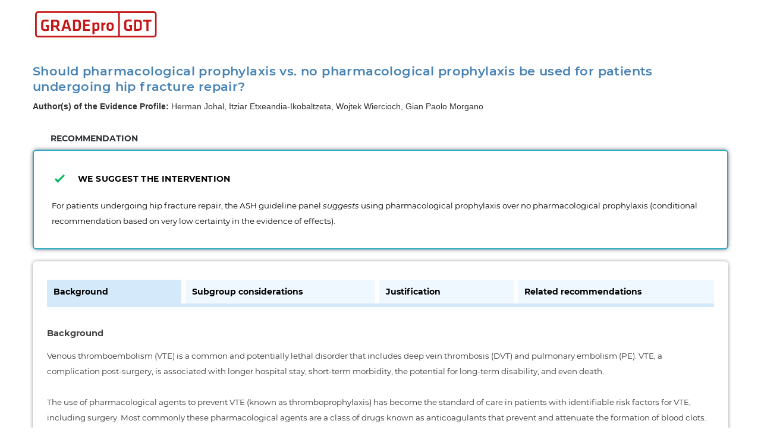

--- FILE ---
content_type: text/html
request_url: https://guidelines.gradepro.org/profile/A10CDC06-B411-D572-959A-A8405E1373A1
body_size: 840
content:
<!DOCTYPE html>
<!--[if IE 8]><html class="no-js lt-ie9" lang="en"><![endif]-->
<!-- [if gt IE 8]><! -->
<html class="no-js" lang="en">
<!-- <![endif] -->

<head>
  <base href="/" />
  <meta charset="utf-8" />
  <meta http-equiv="X-UA-Compatible" content="IE=edge,chrome=1" />
  <title>EtD's and Guidelines</title>
  <link rel="shortcut icon" href="/images/favicon.ico" />
  <link rel="icon" type="image/png" href="/images/favicon-96x96.png" />
  <script>
    window.gdt = window.gdt || {};
  </script>
<link href="/vendors-45e7ff5c5695a964bc2f.css" rel="stylesheet"><link href="/main-45e7ff5c5695a964bc2f.css" rel="stylesheet"></head>

<body>
  <div id="root"></div>
<script type="text/javascript" src="/vendors.f82f00addd9b662efd3a.js"></script><script type="text/javascript" src="/main.1e76871decfb2095671a.js"></script></body>

</html>


--- FILE ---
content_type: text/css
request_url: https://guidelines.gradepro.org/vendors-45e7ff5c5695a964bc2f.css
body_size: 157743
content:
.ep-btn {
  cursor: pointer;
  color: #fff;
  background-color: #009cca;
  border: #009cca;
  outline: none;
  border-radius: 2px;
  padding: 0px 15px;
  line-height: 30px;
  font-size: 15px;
}
.ep-btn.ep-btn--apply {
  color: #fff;
  background-color: #009cca;
}
.ep-btn.ep-btn--cancel {
  color: #fff;
  background-color: #9dbfcc;
}
.ep-btn.ep-btn--edit {
  color: #fff;
  background-color: #69b6ff;
}
.ep-btn.ep-btn--import {
  color: #fff;
  background-color: #2caac4;
}
.ep-btn.ep-btn--submit {
  color: #fff;
  background-color: #00c0b3;
}
.ep-btn.ep-btn--warning {
  color: #fff;
  background-color: #f67c61;
}
.ep-btn.ep-btn--round {
  background-color: #fff;
  border: 1px solid #009cca;
  border-radius: 15px;
  color: #2d3236;
}
.ep-btn:hover {
  opacity: 0.75;
}
.ep-btn .ep-btn-icon {
  display: inline-block;
}
.ep-select-btn button {
  width: 100%;
  background-color: BUTTON_BG_CLEAN_COLOR;
}
.ep-select-btn .list-container {
  position: relative;
}
.ep-select-btn .ep-selection-list {
  position: absolute;
  top: 0;
  width: 100%;
}
.ep-card {
  border: 1px solid #bfbfbf;
  box-shadow: 0px 3px 10px 3px #ccc;
  border-radius: 15px;
  overflow: auto;
}
.ep-card .card__card-header {
  padding: 22px 30px;
  background: #00467a;
}
.ep-card .card__card-header h1 {
  font-family: 'PTSans';
  text-align: center;
  font-size: 28px;
  color: #fff;
  margin: 0;
}
.ep-card .card__card-content {
  padding: 15px;
  background: #fff;
}
.ep-card .card__card-content.header-bg {
  background: #00467a;
}
.ep-cell.flex {
  display: flex;
  flex-direction: column;
  position: relative;
  flex-grow: 1;
}
.ep-cell h2 {
  font-size: 14px;
  line-height: 30px;
  margin: 0;
  padding: 0;
}
.ep-cell__content {
  display: flex;
  flex-direction: column;
  flex-grow: 1;
}
.ep-checkbox {
  display: flex;
  flex-direction: row;
  align-items: center;
}
.ep-checkbox input[type="checkbox"] {
  -webkit-appearance: none;
  background: #fff;
  border: 1px solid #bfbfbf;
  display: inline-block;
  width: 12px;
  height: 12px;
}
.ep-checkbox input[type="checkbox"]:focus {
  outline: none;
}
.ep-checkbox input[type="checkbox"]:checked {
  background: url([data-uri]) no-repeat center center;
}
.ep-checkbox__label {
  margin-left: 5px;
}
.options-select-container {
  display: inline-flex;
  flex-flow: column nowrap;
  box-sizing: border-box;
  height: 35px;
  overflow: visible;
  position: relative;
  cursor: pointer;
  text-align: left;
}
.options-select-container.disabled {
  cursor: initial;
}
.options-select-container.disabled .select-input {
  background-color: BUTTON_BG_DISABLED;
}
.options-select-container.expanded .select-input {
  border-bottom: none;
}
.options-select-container .select-input {
  display: flex;
  flex: 0 0 auto;
  user-select: none;
  border: 1px solid #bfbfbf;
  outline: none;
  line-height: 26px;
}
.options-select-container .select-input .select-sign,
.options-select-container .select-input .text-box {
  padding: 5px;
}
.options-select-container .select-input .select-sign {
  font-size: 13px;
  width: 23px;
}
.options-select-container .select-input .select-sign:before {
  content: "\25BC";
}
.options-select-container .select-input .select-sign.right {
  text-align: right;
}
.options-select-container .select-input .select-sign:left {
  text-align: left;
}
.options-select-container .select-input .select-sign.full-triangle {
  position: relative;
  text-align: center;
}
.options-select-container .select-input .select-sign.full-triangle svg {
  position: absolute;
  width: 23px;
  height: 13px;
  top: 11.5px;
}
.options-select-container .select-input .select-sign.full-triangle.right svg {
  right: 0;
}
.options-select-container .select-input .select-sign.full-triangle.left svg {
  left: 0;
}
.options-select-container .select-input .select-sign.full-triangle:before {
  content: '';
}
.options-select-container .select-input .text-box {
  flex-grow: 1;
}
.options-select-container .options-container {
  flex: 0 0 auto;
  margin: 0;
  padding: 0;
  border: 1px solid #bfbfbf;
  border-top: none;
  background-color: #fff;
  visibility: hidden;
  z-index: 111;
}
.options-select-container .options-container.with-numbered-options {
  counter-reset: options;
}
.options-select-container .options-container.with-numbered-options .option {
  counter-increment: options;
}
.options-select-container .options-container.with-numbered-options .option:before {
  display: inline-block;
  content: counter(options) '.';
  margin-right: 10px;
}
.options-select-container .options-container.visible {
  visibility: visible;
}
.options-select-container .options-container .option {
  cursor: pointer;
  white-space: nowrap;
}
.options-select-container .options-container .option:hover {
  background: BUTTON_BACKGROUND;
}
.options-select-container .options-container .option.selected {
  background: BUTTON_BACKGROUND;
}
.options-select-container .options-container .option[disabled] {
  opacity: 0.5;
  cursor: not-allowed;
}
.options-select-container .options-container .options-group {
  cursor: default;
}
.options-select-container .options-container .options-group .options-group__caption {
  font-weight: bold;
  padding-left: 5px;
}
.options-select-container .options-container .options-group .options-group__options ul {
  padding: 0;
  list-style: none;
  margin: 10px 0;
}
.options-select-container ul {
  list-style: none;
  padding: 0;
}
.options-select-container ul .option {
  padding: 0 22px 0 5px;
  line-height: 26px;
  height: 26px;
}
.ep-data-table {
  width: 100%;
  border-collapse: collapse;
}
.ep-data-table.stripped .ep-data-table-body .ep-data-table-row:nth-child(odd) {
  background: #fff;
}
.ep-data-table.stripped .ep-data-table-body .ep-data-table-row:nth-child(even) {
  background: #eaeaea;
}
.ep-data-table .ep-data-table-header {
  font-weight: bold;
}
.ep-data-table .ep-data-table-row {
  border-top: 1px solid #bfbfbf;
  border-bottom: 1px solid #bfbfbf;
}
.ep-data-table .ep-data-table-row .ep-data-table-cell .ep-select-btn > .ep-btn {
  background-color: BUTTON_BG_CLEAN_COLOR;
  border: 1px solid BUTTON_BG_CLEAN_COLOR;
}
.ep-data-table .ep-data-table-row .ep-data-table-cell .ep-select-btn > .ep-btn:hover {
  border: 1px solid #bfbfbf;
}
.ep-dynamic-height-container {
  transition: height 0.3s ease-out;
  overflow: hidden;
}
.ep-questions-group {
  padding: 20px 15px;
  border: 1px solid #29abe2;
}
.ep-grouped-checkboxes .ep-grouped-checkboxes__group {
  margin-bottom: 10px;
  padding-bottom: 10px;
  border-bottom: 1px solid #ccc;
}
.ep-grouped-checkboxes .ep-grouped-checkboxes__group:last-child {
  border-bottom: none;
}
.ep-grouped-checkboxes .ep-grouped-checkboxes__caption {
  font-weight: bold;
  margin: 10px 0px 10px 24px;
}
.btn-icon-container {
  cursor: pointer;
}
.btn-icon-container .label-text {
  font-size: 10px;
}
.btn-icon-container:hover {
  color: #5b666e;
  background-color: transparent;
}
.btn-icon-container:hover .btn-icon {
  color: #5b666e;
}
.btn-icon-container.disabled {
  cursor: initial;
  color: #8e99a1;
}
.btn-icon-container .btn-icon {
  padding: 0;
  background-color: transparent;
  color: #2d3236;
  line-height: 20px;
}
.btn-icon-container .btn-icon.disabled {
  cursor: initial;
  color: #8e99a1;
}
.btn-icon-container .btn-icon.disabled:hover {
  color: #8e99a1;
}
.ep-modal {
  margin: auto 0px;
  outline: none;
}
.ep-modal.small {
  width: 400px;
}
.ep-modal.standard {
  width: 500px;
}
.ep-modal.medium {
  width: 750px;
}
.ep-modal.large {
  width: 900px;
}
.ep-modal.auto {
  position: absolute;
  width: auto;
}
.ep-modal.full-size {
  width: auto;
  max-width: 90vw;
}
.ep-modal.scrolling-content {
  max-height: 90vh;
}
.ep-modal.scrolling-content .ep-modal__content {
  max-height: calc(90vh - 20px);
  display: flex;
  flex-direction: column;
}
.ep-modal.scrolling-content .ep-modal__content .scrollable-content {
  overflow: auto;
}
.ep-modal h2 {
  font-size: 18px;
  font-weight: bold;
  color: #2d3236;
  text-align: center;
  margin: 0px 0px 15px;
  padding: 0px;
}
.ep-modal__content {
  position: relative;
  border: 1px solid #29abe2;
  border-radius: 2px;
  background: #fff;
  box-shadow: -1px 0px 4px rgba(0,0,0,0.5);
  outline: none;
  margin: 20px;
  padding: 20px;
  font-size: 14px;
  color: #2d3236;
  line-height: 20px;
}
.ep-modal__content .scrollable-content {
  flex-grow: 1;
  overflow: auto;
}
.ep-modal__overlay {
  box-sizing: border-box;
  top: 0;
  left: 0;
  width: 100%;
  height: 100%;
  background: rgba(255,255,255,0.75);
  position: fixed;
  display: flex;
  flex-direction: column;
  align-items: center;
}
.ep-modal__overlay.scrolling-container {
  overflow: auto;
}
.ep-modal__overlay.top .ep-modal {
  position: absolute;
  top: 40px;
}
.ep-modal__overlay * {
  box-sizing: border-box;
}
.ReactModal__Overlay {
  opacity: 0;
  transition: all 500ms ease-in-out;
}
.ReactModal__Overlay .ep-modal {
  opacity: 0;
  transition: all 500ms ease-in-out;
}
.ReactModal__Overlay--after-open {
  opacity: 1;
}
.ReactModal__Overlay--after-open .ep-modal {
  opacity: 1;
}
.ReactModal__Overlay--before-close {
  opacity: 0;
}
.ReactModal__Overlay--before-close .ep-modal {
  opacity: 0;
}
.PopupBox_Container > div {
  outline: none;
}
.PopupBox_Content {
  background: #fff;
}
.ep-radiobutton {
  display: flex;
  flex-direction: row;
  margin-bottom: 5px;
}
.ep-radiobutton-input {
  margin-right: 5px;
}
.ep-section-row {
  display: flex;
  flex-direction: row;
}
.ep-section__header {
  background: #005aa5;
  display: flex;
  flex-direction: row;
  align-items: center;
  color: #fff;
  padding: 5px;
}
.ep-section__header--expanded {
  background: #005aa5;
}
.ep-section__header--collapsed {
  color: #000;
  background: #f2f2f2;
}
.ep-section__header > td {
  display: flex;
  flex-direction: row;
  align-items: center;
  flex-grow: 1;
}
.ep-section__header__content {
  display: flex;
  flex-direction: column;
  flex-grow: 1;
  align-self: center;
}
.counter {
  width: 45px;
  height: 45px;
  position: relative;
  margin-right: 5px;
}
.counter_bg {
  height: 100%;
  width: 100%;
  position: absolute;
  top: 0;
  left: 0;
}
.counter_number {
  width: 45px;
  text-align: center;
  font-size: 25px;
  line-height: 45px;
  position: absolute;
  top: 0;
  left: 0;
  color: #fff;
}
.ep-expand-button {
  background: none;
  border: none;
  outline: none;
  width: 40px;
  height: 40px;
  cursor: pointer;
}
.ep-expand-button:focus,
.ep-expand-button:active,
.ep-expand-button:hover {
  border: none;
  outline: none;
  background: none;
}
.ep-expand-button svg {
  width: 30px;
  height: 30px;
}
.ep-selection-list {
  list-style: none;
  padding: 0;
  margin: 0;
  border: 1px solid #bfbfbf;
}
.ep-selection-list li.selected button {
  background-color: #009cca;
}
.ep-selection-list li button {
  background-color: #fff;
  border: 0;
}
.ep-selection-list li button:hover {
  background-color: #65dcff;
}
.PopupBox_Content,
.PopupBox_Container {
  outline: none;
}
.ep-select-with-checkboxes {
  display: block;
}
.ep-select-with-checkboxes__container {
  padding: 15px;
  border: 1px solid #29abe2;
  outline: none;
}
.ep-select-with-checkboxes__container .select-all {
  padding-bottom: 5px;
  margin-bottom: 5px;
  border-bottom: 1px solid #bfbfbf;
}
.ep-select-with-checkboxes__trigger {
  display: flex;
  width: 150px;
  height: 25px;
  border: 1px solid #29abe2;
  padding: 5px;
  justify-content: space-between;
  align-items: center;
  cursor: pointer;
  outline: none;
}
.ep-select-with-checkboxes__trigger .ep-expand-button {
  display: inline-block;
  height: 15px;
  width: 15px;
  padding: 0;
  position: relative;
}
.ep-select-with-checkboxes__trigger .ep-expand-button svg {
  position: relative;
  top: 0;
  left: 0;
  width: 15px;
  height: 15px;
}
.ep-select-with-checkboxes__trigger .trigger__label {
  width: 100%;
  white-space: nowrap;
  overflow: hidden;
  text-overflow: ellipsis;
  text-align: center;
}
.ep-select-with-checkboxes__trigger.disabled {
  border: 1px solid #ccc;
  background: #ccc;
  color: #666;
}
.ep-switcher {
  padding-left: 10px;
  line-height: 32px;
  margin: 2px 2px 6px 2px;
}
.ep-switcher button {
  background: none;
  outline: none;
  border: none;
}
.ep-switcher * {
  box-sizing: border-box;
}
.ep-switcher__switcher {
  position: relative;
  display: inline-block;
  vertical-align: middle;
  top: -2px;
}
.ep-switcher__switcher input.hidden {
  display: none;
}
.ep-switcher__switcher .switcher__slider {
  cursor: pointer;
  border: 1px solid #e6e6e6;
  background-color: #e6e6e6;
  transition: 0.2s;
  height: 15px;
  width: 36px;
}
.ep-switcher__switcher .switcher__slider:before {
  position: absolute;
  content: "";
  height: 13px;
  width: 13px;
  left: 1px;
  top: 1px;
  border: 1px solid #fff;
  background-color: #fff;
  box-sizing: border-box;
  transition: 0.2s;
}
.ep-switcher__switcher input:checked + .switcher__slider {
  background-color: #26c6da;
  border: 1px solid #26c6da;
}
.ep-switcher__switcher input:checked + .switcher__slider:before {
  -webkit-transform: translateX(21px);
  -ms-transform: translateX(21px);
  transform: translateX(21px);
}
.ep-switcher__switcher .switcher__slider.disabled {
  background-color: #e6e6e6;
  border: 1px solid #e6e6e6;
}
.ep-switcher__switcher .switcher__slider.disabled:before {
  background-color: #999;
}
.ep-switcher__switcher .switcher__slider {
  border-radius: 30px;
}
.ep-switcher__switcher .switcher__slider:before {
  border-radius: 50%;
}
.ep-switcher__switch-btn-text {
  margin-left: 5px;
}
.tabs-container {
  height: 100%;
  display: flex;
  flex-direction: column;
}
.tabspane {
  display: flex;
  flex: 0 0 auto;
  height: auto;
}
.tab {
  width: 118px;
  line-height: 30px;
  margin: 0 1px;
  text-align: center;
  background-color: #3783a5;
  color: #fff;
  cursor: pointer;
  user-select: none;
  border-top-left-radius: 2px;
  border-top-right-radius: 2px;
  box-shadow: inset 0px -2px 3px 0px rgba(0,0,0,0.2);
}
.tab:first-child {
  margin: 0 1px 0 0;
}
.tab:last-child {
  margin: 0 0 0 1px;
}
.tab:hover {
  background-color: #3a89ad;
}
.tab--selected {
  box-shadow: none;
  background-color: #2caac4;
}
.tab--selected:hover {
  background-color: #2caac4;
}
.tab--attention {
  background-color: #f67c61 !important;
}
.tab--disabled {
  background-color: #d1d1d1 !important;
  cursor: default;
}
.tab--disabled:hover {
  background-color: #d1d1d1 !important;
}
.tabspane {
  border-bottom: 6px solid #2caac4;
}
.text-area-container {
  position: relative;
  width: 100%;
  border: 1px solid #bfbfbf;
  background-color: #fff;
  padding: 2px;
  cursor: pointer;
}
.text-area-container.editing,
.text-area-container.readOnly {
  cursor: initial;
}
.text-area-container textarea {
  width: calc(100% - 6px);
}
.text-area-container .buttons {
  position: relative !important;
  width: 100%;
  margin-top: 5px;
}
.text-area-container .buttons button {
  border: 0;
  border-right: 2px solid #fff;
  width: 50%;
}
.text-area-container .buttons button:last-child {
  border-right: 0;
}

.options-select-container {
  display: inline-flex;
  flex-flow: column nowrap;
  box-sizing: border-box;
  height: 35px;
  overflow: visible;
  position: relative;
  cursor: pointer;
  text-align: left;
}
.options-select-container.disabled {
  cursor: initial;
}
.options-select-container.disabled .select-input {
  background-color: BUTTON_BG_DISABLED;
}
.options-select-container.expanded .select-input {
  border-bottom: none;
}
.options-select-container .select-input {
  display: flex;
  flex: 0 0 auto;
  user-select: none;
  border: 1px solid #bfbfbf;
  outline: none;
  line-height: 26px;
}
.options-select-container .select-input .select-sign,
.options-select-container .select-input .text-box {
  padding: 5px;
}
.options-select-container .select-input .select-sign {
  font-size: 13px;
  width: 23px;
}
.options-select-container .select-input .select-sign:before {
  content: "\25BC";
}
.options-select-container .select-input .select-sign.right {
  text-align: right;
}
.options-select-container .select-input .select-sign:left {
  text-align: left;
}
.options-select-container .select-input .select-sign.full-triangle {
  position: relative;
  text-align: center;
}
.options-select-container .select-input .select-sign.full-triangle svg {
  position: absolute;
  width: 23px;
  height: 13px;
  top: 11.5px;
}
.options-select-container .select-input .select-sign.full-triangle.right svg {
  right: 0;
}
.options-select-container .select-input .select-sign.full-triangle.left svg {
  left: 0;
}
.options-select-container .select-input .select-sign.full-triangle:before {
  content: '';
}
.options-select-container .select-input .text-box {
  flex-grow: 1;
}
.options-select-container .options-container {
  flex: 0 0 auto;
  margin: 0;
  padding: 0;
  border: 1px solid #bfbfbf;
  border-top: none;
  background-color: #fff;
  visibility: hidden;
  z-index: 111;
}
.options-select-container .options-container.with-numbered-options {
  counter-reset: options;
}
.options-select-container .options-container.with-numbered-options .option {
  counter-increment: options;
}
.options-select-container .options-container.with-numbered-options .option:before {
  display: inline-block;
  content: counter(options) '.';
  margin-right: 10px;
}
.options-select-container .options-container.visible {
  visibility: visible;
}
.options-select-container .options-container .option {
  cursor: pointer;
  white-space: nowrap;
}
.options-select-container .options-container .option:hover {
  background: BUTTON_BACKGROUND;
}
.options-select-container .options-container .option.selected {
  background: BUTTON_BACKGROUND;
}
.options-select-container .options-container .option[disabled] {
  opacity: 0.5;
  cursor: not-allowed;
}
.options-select-container .options-container .options-group {
  cursor: default;
}
.options-select-container .options-container .options-group .options-group__caption {
  font-weight: bold;
  padding-left: 5px;
}
.options-select-container .options-container .options-group .options-group__options ul {
  padding: 0;
  list-style: none;
  margin: 10px 0;
}
.options-select-container ul {
  list-style: none;
  padding: 0;
}
.options-select-container ul .option {
  padding: 0 22px 0 5px;
  line-height: 26px;
  height: 26px;
}

.ep-guideline-link-authors {
  font-weight: bold;
  font-size: 14px;
  color: #000;
}
.ep-guideline-link-profile a {
  font-size: 15px;
  line-height: 21px;
  letter-spacing: 0.36px;
  color: #b300cb;
  text-decoration: none;
  font-weight: bold;
}
.ep-guideline-link-guideline a {
  font-size: 14px;
  line-height: 21px;
  color: #000;
  text-decoration: none;
}

.btn-icon-container {
  cursor: pointer;
}
.btn-icon-container .label-text {
  font-size: 10px;
}
.btn-icon-container:hover {
  color: #5b666e;
  background-color: transparent;
}
.btn-icon-container:hover .btn-icon {
  color: #5b666e;
}
.btn-icon-container.disabled {
  cursor: initial;
  color: #8e99a1;
}
.btn-icon-container .btn-icon {
  padding: 0;
  background-color: transparent;
  color: #2d3236;
  line-height: 20px;
}
.btn-icon-container .btn-icon.disabled {
  cursor: initial;
  color: #8e99a1;
}
.btn-icon-container .btn-icon.disabled:hover {
  color: #8e99a1;
}

.text-area-container {
  position: relative;
  width: 100%;
  border: 1px solid #bfbfbf;
  background-color: #fff;
  padding: 2px;
  cursor: pointer;
}
.text-area-container.editing,
.text-area-container.readOnly {
  cursor: initial;
}
.text-area-container textarea {
  width: calc(100% - 6px);
}
.text-area-container .buttons {
  position: relative !important;
  width: 100%;
  margin-top: 5px;
}
.text-area-container .buttons button {
  border: 0;
  border-right: 2px solid #fff;
  width: 50%;
}
.text-area-container .buttons button:last-child {
  border-right: 0;
}
/*!
 * Bootstrap v3.3.7 (http://getbootstrap.com)
 * Copyright 2011-2016 Twitter, Inc.
 * Licensed under MIT (https://github.com/twbs/bootstrap/blob/master/LICENSE)
 */
/*! normalize.css v3.0.3 | MIT License | github.com/necolas/normalize.css */
html {
  font-family: sans-serif;
  -webkit-text-size-adjust: 100%;
      -ms-text-size-adjust: 100%;
}
body {
  margin: 0;
}
article,
aside,
details,
figcaption,
figure,
footer,
header,
hgroup,
main,
menu,
nav,
section,
summary {
  display: block;
}
audio,
canvas,
progress,
video {
  display: inline-block;
  vertical-align: baseline;
}
audio:not([controls]) {
  display: none;
  height: 0;
}
[hidden],
template {
  display: none;
}
a {
  background-color: transparent;
}
a:active,
a:hover {
  outline: 0;
}
abbr[title] {
  border-bottom: 1px dotted;
}
b,
strong {
  font-weight: bold;
}
dfn {
  font-style: italic;
}
h1 {
  margin: .67em 0;
  font-size: 2em;
}
mark {
  color: #000;
  background: #ff0;
}
small {
  font-size: 80%;
}
sub,
sup {
  position: relative;
  font-size: 75%;
  line-height: 0;
  vertical-align: baseline;
}
sup {
  top: -.5em;
}
sub {
  bottom: -.25em;
}
img {
  border: 0;
}
svg:not(:root) {
  overflow: hidden;
}
figure {
  margin: 1em 40px;
}
hr {
  height: 0;
  -webkit-box-sizing: content-box;
     -moz-box-sizing: content-box;
          box-sizing: content-box;
}
pre {
  overflow: auto;
}
code,
kbd,
pre,
samp {
  font-family: monospace, monospace;
  font-size: 1em;
}
button,
input,
optgroup,
select,
textarea {
  margin: 0;
  font: inherit;
  color: inherit;
}
button {
  overflow: visible;
}
button,
select {
  text-transform: none;
}
button,
html input[type="button"],
input[type="reset"],
input[type="submit"] {
  -webkit-appearance: button;
  cursor: pointer;
}
button[disabled],
html input[disabled] {
  cursor: default;
}
button::-moz-focus-inner,
input::-moz-focus-inner {
  padding: 0;
  border: 0;
}
input {
  line-height: normal;
}
input[type="checkbox"],
input[type="radio"] {
  -webkit-box-sizing: border-box;
     -moz-box-sizing: border-box;
          box-sizing: border-box;
  padding: 0;
}
input[type="number"]::-webkit-inner-spin-button,
input[type="number"]::-webkit-outer-spin-button {
  height: auto;
}
input[type="search"] {
  -webkit-box-sizing: content-box;
     -moz-box-sizing: content-box;
          box-sizing: content-box;
  -webkit-appearance: textfield;
}
input[type="search"]::-webkit-search-cancel-button,
input[type="search"]::-webkit-search-decoration {
  -webkit-appearance: none;
}
fieldset {
  padding: .35em .625em .75em;
  margin: 0 2px;
  border: 1px solid #c0c0c0;
}
legend {
  padding: 0;
  border: 0;
}
textarea {
  overflow: auto;
}
optgroup {
  font-weight: bold;
}
table {
  border-spacing: 0;
  border-collapse: collapse;
}
td,
th {
  padding: 0;
}
/*! Source: https://github.com/h5bp/html5-boilerplate/blob/master/src/css/main.css */
@media print {
  *,
  *:before,
  *:after {
    color: #000 !important;
    text-shadow: none !important;
    background: transparent !important;
    -webkit-box-shadow: none !important;
            box-shadow: none !important;
  }
  a,
  a:visited {
    text-decoration: underline;
  }
  a[href]:after {
    content: " (" attr(href) ")";
  }
  abbr[title]:after {
    content: " (" attr(title) ")";
  }
  a[href^="#"]:after,
  a[href^="javascript:"]:after {
    content: "";
  }
  pre,
  blockquote {
    border: 1px solid #999;

    page-break-inside: avoid;
  }
  thead {
    display: table-header-group;
  }
  tr,
  img {
    page-break-inside: avoid;
  }
  img {
    max-width: 100% !important;
  }
  p,
  h2,
  h3 {
    orphans: 3;
    widows: 3;
  }
  h2,
  h3 {
    page-break-after: avoid;
  }
  .navbar {
    display: none;
  }
  .btn > .caret,
  .dropup > .btn > .caret {
    border-top-color: #000 !important;
  }
  .label {
    border: 1px solid #000;
  }
  .table {
    border-collapse: collapse !important;
  }
  .table td,
  .table th {
    background-color: #fff !important;
  }
  .table-bordered th,
  .table-bordered td {
    border: 1px solid #ddd !important;
  }
}
@font-face {
  font-family: 'Glyphicons Halflings';

  src: url(/node_modules/bootstrap/dist/fonts/glyphicons-halflings-regular.eot);
  src: url(/node_modules/bootstrap/dist/fonts/glyphicons-halflings-regular.eot?#iefix) format('embedded-opentype'), url(/node_modules/bootstrap/dist/fonts/glyphicons-halflings-regular.woff2) format('woff2'), url(/node_modules/bootstrap/dist/fonts/glyphicons-halflings-regular.woff) format('woff'), url(/node_modules/bootstrap/dist/fonts/glyphicons-halflings-regular.ttf) format('truetype'), url(/node_modules/bootstrap/dist/fonts/glyphicons-halflings-regular.svg#glyphicons_halflingsregular) format('svg');
}
.glyphicon {
  position: relative;
  top: 1px;
  display: inline-block;
  font-family: 'Glyphicons Halflings';
  font-style: normal;
  font-weight: normal;
  line-height: 1;

  -webkit-font-smoothing: antialiased;
  -moz-osx-font-smoothing: grayscale;
}
.glyphicon-asterisk:before {
  content: "*";
}
.glyphicon-plus:before {
  content: "+";
}
.glyphicon-euro:before,
.glyphicon-eur:before {
  content: "\20AC";
}
.glyphicon-minus:before {
  content: "\2212";
}
.glyphicon-cloud:before {
  content: "\2601";
}
.glyphicon-envelope:before {
  content: "\2709";
}
.glyphicon-pencil:before {
  content: "\270F";
}
.glyphicon-glass:before {
  content: "\E001";
}
.glyphicon-music:before {
  content: "\E002";
}
.glyphicon-search:before {
  content: "\E003";
}
.glyphicon-heart:before {
  content: "\E005";
}
.glyphicon-star:before {
  content: "\E006";
}
.glyphicon-star-empty:before {
  content: "\E007";
}
.glyphicon-user:before {
  content: "\E008";
}
.glyphicon-film:before {
  content: "\E009";
}
.glyphicon-th-large:before {
  content: "\E010";
}
.glyphicon-th:before {
  content: "\E011";
}
.glyphicon-th-list:before {
  content: "\E012";
}
.glyphicon-ok:before {
  content: "\E013";
}
.glyphicon-remove:before {
  content: "\E014";
}
.glyphicon-zoom-in:before {
  content: "\E015";
}
.glyphicon-zoom-out:before {
  content: "\E016";
}
.glyphicon-off:before {
  content: "\E017";
}
.glyphicon-signal:before {
  content: "\E018";
}
.glyphicon-cog:before {
  content: "\E019";
}
.glyphicon-trash:before {
  content: "\E020";
}
.glyphicon-home:before {
  content: "\E021";
}
.glyphicon-file:before {
  content: "\E022";
}
.glyphicon-time:before {
  content: "\E023";
}
.glyphicon-road:before {
  content: "\E024";
}
.glyphicon-download-alt:before {
  content: "\E025";
}
.glyphicon-download:before {
  content: "\E026";
}
.glyphicon-upload:before {
  content: "\E027";
}
.glyphicon-inbox:before {
  content: "\E028";
}
.glyphicon-play-circle:before {
  content: "\E029";
}
.glyphicon-repeat:before {
  content: "\E030";
}
.glyphicon-refresh:before {
  content: "\E031";
}
.glyphicon-list-alt:before {
  content: "\E032";
}
.glyphicon-lock:before {
  content: "\E033";
}
.glyphicon-flag:before {
  content: "\E034";
}
.glyphicon-headphones:before {
  content: "\E035";
}
.glyphicon-volume-off:before {
  content: "\E036";
}
.glyphicon-volume-down:before {
  content: "\E037";
}
.glyphicon-volume-up:before {
  content: "\E038";
}
.glyphicon-qrcode:before {
  content: "\E039";
}
.glyphicon-barcode:before {
  content: "\E040";
}
.glyphicon-tag:before {
  content: "\E041";
}
.glyphicon-tags:before {
  content: "\E042";
}
.glyphicon-book:before {
  content: "\E043";
}
.glyphicon-bookmark:before {
  content: "\E044";
}
.glyphicon-print:before {
  content: "\E045";
}
.glyphicon-camera:before {
  content: "\E046";
}
.glyphicon-font:before {
  content: "\E047";
}
.glyphicon-bold:before {
  content: "\E048";
}
.glyphicon-italic:before {
  content: "\E049";
}
.glyphicon-text-height:before {
  content: "\E050";
}
.glyphicon-text-width:before {
  content: "\E051";
}
.glyphicon-align-left:before {
  content: "\E052";
}
.glyphicon-align-center:before {
  content: "\E053";
}
.glyphicon-align-right:before {
  content: "\E054";
}
.glyphicon-align-justify:before {
  content: "\E055";
}
.glyphicon-list:before {
  content: "\E056";
}
.glyphicon-indent-left:before {
  content: "\E057";
}
.glyphicon-indent-right:before {
  content: "\E058";
}
.glyphicon-facetime-video:before {
  content: "\E059";
}
.glyphicon-picture:before {
  content: "\E060";
}
.glyphicon-map-marker:before {
  content: "\E062";
}
.glyphicon-adjust:before {
  content: "\E063";
}
.glyphicon-tint:before {
  content: "\E064";
}
.glyphicon-edit:before {
  content: "\E065";
}
.glyphicon-share:before {
  content: "\E066";
}
.glyphicon-check:before {
  content: "\E067";
}
.glyphicon-move:before {
  content: "\E068";
}
.glyphicon-step-backward:before {
  content: "\E069";
}
.glyphicon-fast-backward:before {
  content: "\E070";
}
.glyphicon-backward:before {
  content: "\E071";
}
.glyphicon-play:before {
  content: "\E072";
}
.glyphicon-pause:before {
  content: "\E073";
}
.glyphicon-stop:before {
  content: "\E074";
}
.glyphicon-forward:before {
  content: "\E075";
}
.glyphicon-fast-forward:before {
  content: "\E076";
}
.glyphicon-step-forward:before {
  content: "\E077";
}
.glyphicon-eject:before {
  content: "\E078";
}
.glyphicon-chevron-left:before {
  content: "\E079";
}
.glyphicon-chevron-right:before {
  content: "\E080";
}
.glyphicon-plus-sign:before {
  content: "\E081";
}
.glyphicon-minus-sign:before {
  content: "\E082";
}
.glyphicon-remove-sign:before {
  content: "\E083";
}
.glyphicon-ok-sign:before {
  content: "\E084";
}
.glyphicon-question-sign:before {
  content: "\E085";
}
.glyphicon-info-sign:before {
  content: "\E086";
}
.glyphicon-screenshot:before {
  content: "\E087";
}
.glyphicon-remove-circle:before {
  content: "\E088";
}
.glyphicon-ok-circle:before {
  content: "\E089";
}
.glyphicon-ban-circle:before {
  content: "\E090";
}
.glyphicon-arrow-left:before {
  content: "\E091";
}
.glyphicon-arrow-right:before {
  content: "\E092";
}
.glyphicon-arrow-up:before {
  content: "\E093";
}
.glyphicon-arrow-down:before {
  content: "\E094";
}
.glyphicon-share-alt:before {
  content: "\E095";
}
.glyphicon-resize-full:before {
  content: "\E096";
}
.glyphicon-resize-small:before {
  content: "\E097";
}
.glyphicon-exclamation-sign:before {
  content: "\E101";
}
.glyphicon-gift:before {
  content: "\E102";
}
.glyphicon-leaf:before {
  content: "\E103";
}
.glyphicon-fire:before {
  content: "\E104";
}
.glyphicon-eye-open:before {
  content: "\E105";
}
.glyphicon-eye-close:before {
  content: "\E106";
}
.glyphicon-warning-sign:before {
  content: "\E107";
}
.glyphicon-plane:before {
  content: "\E108";
}
.glyphicon-calendar:before {
  content: "\E109";
}
.glyphicon-random:before {
  content: "\E110";
}
.glyphicon-comment:before {
  content: "\E111";
}
.glyphicon-magnet:before {
  content: "\E112";
}
.glyphicon-chevron-up:before {
  content: "\E113";
}
.glyphicon-chevron-down:before {
  content: "\E114";
}
.glyphicon-retweet:before {
  content: "\E115";
}
.glyphicon-shopping-cart:before {
  content: "\E116";
}
.glyphicon-folder-close:before {
  content: "\E117";
}
.glyphicon-folder-open:before {
  content: "\E118";
}
.glyphicon-resize-vertical:before {
  content: "\E119";
}
.glyphicon-resize-horizontal:before {
  content: "\E120";
}
.glyphicon-hdd:before {
  content: "\E121";
}
.glyphicon-bullhorn:before {
  content: "\E122";
}
.glyphicon-bell:before {
  content: "\E123";
}
.glyphicon-certificate:before {
  content: "\E124";
}
.glyphicon-thumbs-up:before {
  content: "\E125";
}
.glyphicon-thumbs-down:before {
  content: "\E126";
}
.glyphicon-hand-right:before {
  content: "\E127";
}
.glyphicon-hand-left:before {
  content: "\E128";
}
.glyphicon-hand-up:before {
  content: "\E129";
}
.glyphicon-hand-down:before {
  content: "\E130";
}
.glyphicon-circle-arrow-right:before {
  content: "\E131";
}
.glyphicon-circle-arrow-left:before {
  content: "\E132";
}
.glyphicon-circle-arrow-up:before {
  content: "\E133";
}
.glyphicon-circle-arrow-down:before {
  content: "\E134";
}
.glyphicon-globe:before {
  content: "\E135";
}
.glyphicon-wrench:before {
  content: "\E136";
}
.glyphicon-tasks:before {
  content: "\E137";
}
.glyphicon-filter:before {
  content: "\E138";
}
.glyphicon-briefcase:before {
  content: "\E139";
}
.glyphicon-fullscreen:before {
  content: "\E140";
}
.glyphicon-dashboard:before {
  content: "\E141";
}
.glyphicon-paperclip:before {
  content: "\E142";
}
.glyphicon-heart-empty:before {
  content: "\E143";
}
.glyphicon-link:before {
  content: "\E144";
}
.glyphicon-phone:before {
  content: "\E145";
}
.glyphicon-pushpin:before {
  content: "\E146";
}
.glyphicon-usd:before {
  content: "\E148";
}
.glyphicon-gbp:before {
  content: "\E149";
}
.glyphicon-sort:before {
  content: "\E150";
}
.glyphicon-sort-by-alphabet:before {
  content: "\E151";
}
.glyphicon-sort-by-alphabet-alt:before {
  content: "\E152";
}
.glyphicon-sort-by-order:before {
  content: "\E153";
}
.glyphicon-sort-by-order-alt:before {
  content: "\E154";
}
.glyphicon-sort-by-attributes:before {
  content: "\E155";
}
.glyphicon-sort-by-attributes-alt:before {
  content: "\E156";
}
.glyphicon-unchecked:before {
  content: "\E157";
}
.glyphicon-expand:before {
  content: "\E158";
}
.glyphicon-collapse-down:before {
  content: "\E159";
}
.glyphicon-collapse-up:before {
  content: "\E160";
}
.glyphicon-log-in:before {
  content: "\E161";
}
.glyphicon-flash:before {
  content: "\E162";
}
.glyphicon-log-out:before {
  content: "\E163";
}
.glyphicon-new-window:before {
  content: "\E164";
}
.glyphicon-record:before {
  content: "\E165";
}
.glyphicon-save:before {
  content: "\E166";
}
.glyphicon-open:before {
  content: "\E167";
}
.glyphicon-saved:before {
  content: "\E168";
}
.glyphicon-import:before {
  content: "\E169";
}
.glyphicon-export:before {
  content: "\E170";
}
.glyphicon-send:before {
  content: "\E171";
}
.glyphicon-floppy-disk:before {
  content: "\E172";
}
.glyphicon-floppy-saved:before {
  content: "\E173";
}
.glyphicon-floppy-remove:before {
  content: "\E174";
}
.glyphicon-floppy-save:before {
  content: "\E175";
}
.glyphicon-floppy-open:before {
  content: "\E176";
}
.glyphicon-credit-card:before {
  content: "\E177";
}
.glyphicon-transfer:before {
  content: "\E178";
}
.glyphicon-cutlery:before {
  content: "\E179";
}
.glyphicon-header:before {
  content: "\E180";
}
.glyphicon-compressed:before {
  content: "\E181";
}
.glyphicon-earphone:before {
  content: "\E182";
}
.glyphicon-phone-alt:before {
  content: "\E183";
}
.glyphicon-tower:before {
  content: "\E184";
}
.glyphicon-stats:before {
  content: "\E185";
}
.glyphicon-sd-video:before {
  content: "\E186";
}
.glyphicon-hd-video:before {
  content: "\E187";
}
.glyphicon-subtitles:before {
  content: "\E188";
}
.glyphicon-sound-stereo:before {
  content: "\E189";
}
.glyphicon-sound-dolby:before {
  content: "\E190";
}
.glyphicon-sound-5-1:before {
  content: "\E191";
}
.glyphicon-sound-6-1:before {
  content: "\E192";
}
.glyphicon-sound-7-1:before {
  content: "\E193";
}
.glyphicon-copyright-mark:before {
  content: "\E194";
}
.glyphicon-registration-mark:before {
  content: "\E195";
}
.glyphicon-cloud-download:before {
  content: "\E197";
}
.glyphicon-cloud-upload:before {
  content: "\E198";
}
.glyphicon-tree-conifer:before {
  content: "\E199";
}
.glyphicon-tree-deciduous:before {
  content: "\E200";
}
.glyphicon-cd:before {
  content: "\E201";
}
.glyphicon-save-file:before {
  content: "\E202";
}
.glyphicon-open-file:before {
  content: "\E203";
}
.glyphicon-level-up:before {
  content: "\E204";
}
.glyphicon-copy:before {
  content: "\E205";
}
.glyphicon-paste:before {
  content: "\E206";
}
.glyphicon-alert:before {
  content: "\E209";
}
.glyphicon-equalizer:before {
  content: "\E210";
}
.glyphicon-king:before {
  content: "\E211";
}
.glyphicon-queen:before {
  content: "\E212";
}
.glyphicon-pawn:before {
  content: "\E213";
}
.glyphicon-bishop:before {
  content: "\E214";
}
.glyphicon-knight:before {
  content: "\E215";
}
.glyphicon-baby-formula:before {
  content: "\E216";
}
.glyphicon-tent:before {
  content: "\26FA";
}
.glyphicon-blackboard:before {
  content: "\E218";
}
.glyphicon-bed:before {
  content: "\E219";
}
.glyphicon-apple:before {
  content: "\F8FF";
}
.glyphicon-erase:before {
  content: "\E221";
}
.glyphicon-hourglass:before {
  content: "\231B";
}
.glyphicon-lamp:before {
  content: "\E223";
}
.glyphicon-duplicate:before {
  content: "\E224";
}
.glyphicon-piggy-bank:before {
  content: "\E225";
}
.glyphicon-scissors:before {
  content: "\E226";
}
.glyphicon-bitcoin:before {
  content: "\E227";
}
.glyphicon-btc:before {
  content: "\E227";
}
.glyphicon-xbt:before {
  content: "\E227";
}
.glyphicon-yen:before {
  content: "\A5";
}
.glyphicon-jpy:before {
  content: "\A5";
}
.glyphicon-ruble:before {
  content: "\20BD";
}
.glyphicon-rub:before {
  content: "\20BD";
}
.glyphicon-scale:before {
  content: "\E230";
}
.glyphicon-ice-lolly:before {
  content: "\E231";
}
.glyphicon-ice-lolly-tasted:before {
  content: "\E232";
}
.glyphicon-education:before {
  content: "\E233";
}
.glyphicon-option-horizontal:before {
  content: "\E234";
}
.glyphicon-option-vertical:before {
  content: "\E235";
}
.glyphicon-menu-hamburger:before {
  content: "\E236";
}
.glyphicon-modal-window:before {
  content: "\E237";
}
.glyphicon-oil:before {
  content: "\E238";
}
.glyphicon-grain:before {
  content: "\E239";
}
.glyphicon-sunglasses:before {
  content: "\E240";
}
.glyphicon-text-size:before {
  content: "\E241";
}
.glyphicon-text-color:before {
  content: "\E242";
}
.glyphicon-text-background:before {
  content: "\E243";
}
.glyphicon-object-align-top:before {
  content: "\E244";
}
.glyphicon-object-align-bottom:before {
  content: "\E245";
}
.glyphicon-object-align-horizontal:before {
  content: "\E246";
}
.glyphicon-object-align-left:before {
  content: "\E247";
}
.glyphicon-object-align-vertical:before {
  content: "\E248";
}
.glyphicon-object-align-right:before {
  content: "\E249";
}
.glyphicon-triangle-right:before {
  content: "\E250";
}
.glyphicon-triangle-left:before {
  content: "\E251";
}
.glyphicon-triangle-bottom:before {
  content: "\E252";
}
.glyphicon-triangle-top:before {
  content: "\E253";
}
.glyphicon-console:before {
  content: "\E254";
}
.glyphicon-superscript:before {
  content: "\E255";
}
.glyphicon-subscript:before {
  content: "\E256";
}
.glyphicon-menu-left:before {
  content: "\E257";
}
.glyphicon-menu-right:before {
  content: "\E258";
}
.glyphicon-menu-down:before {
  content: "\E259";
}
.glyphicon-menu-up:before {
  content: "\E260";
}
* {
  -webkit-box-sizing: border-box;
     -moz-box-sizing: border-box;
          box-sizing: border-box;
}
*:before,
*:after {
  -webkit-box-sizing: border-box;
     -moz-box-sizing: border-box;
          box-sizing: border-box;
}
html {
  font-size: 10px;

  -webkit-tap-highlight-color: rgba(0, 0, 0, 0);
}
body {
  font-family: "Helvetica Neue", Helvetica, Arial, sans-serif;
  font-size: 14px;
  line-height: 1.42857143;
  color: #333;
  background-color: #fff;
}
input,
button,
select,
textarea {
  font-family: inherit;
  font-size: inherit;
  line-height: inherit;
}
a {
  color: #337ab7;
  text-decoration: none;
}
a:hover,
a:focus {
  color: #23527c;
  text-decoration: underline;
}
a:focus {
  outline: 5px auto -webkit-focus-ring-color;
  outline-offset: -2px;
}
figure {
  margin: 0;
}
img {
  vertical-align: middle;
}
.img-responsive,
.thumbnail > img,
.thumbnail a > img,
.carousel-inner > .item > img,
.carousel-inner > .item > a > img {
  display: block;
  max-width: 100%;
  height: auto;
}
.img-rounded {
  border-radius: 6px;
}
.img-thumbnail {
  display: inline-block;
  max-width: 100%;
  height: auto;
  padding: 4px;
  line-height: 1.42857143;
  background-color: #fff;
  border: 1px solid #ddd;
  border-radius: 4px;
  -webkit-transition: all .2s ease-in-out;
       -o-transition: all .2s ease-in-out;
          transition: all .2s ease-in-out;
}
.img-circle {
  border-radius: 50%;
}
hr {
  margin-top: 20px;
  margin-bottom: 20px;
  border: 0;
  border-top: 1px solid #eee;
}
.sr-only {
  position: absolute;
  width: 1px;
  height: 1px;
  padding: 0;
  margin: -1px;
  overflow: hidden;
  clip: rect(0, 0, 0, 0);
  border: 0;
}
.sr-only-focusable:active,
.sr-only-focusable:focus {
  position: static;
  width: auto;
  height: auto;
  margin: 0;
  overflow: visible;
  clip: auto;
}
[role="button"] {
  cursor: pointer;
}
h1,
h2,
h3,
h4,
h5,
h6,
.h1,
.h2,
.h3,
.h4,
.h5,
.h6 {
  font-family: inherit;
  font-weight: 500;
  line-height: 1.1;
  color: inherit;
}
h1 small,
h2 small,
h3 small,
h4 small,
h5 small,
h6 small,
.h1 small,
.h2 small,
.h3 small,
.h4 small,
.h5 small,
.h6 small,
h1 .small,
h2 .small,
h3 .small,
h4 .small,
h5 .small,
h6 .small,
.h1 .small,
.h2 .small,
.h3 .small,
.h4 .small,
.h5 .small,
.h6 .small {
  font-weight: normal;
  line-height: 1;
  color: #777;
}
h1,
.h1,
h2,
.h2,
h3,
.h3 {
  margin-top: 20px;
  margin-bottom: 10px;
}
h1 small,
.h1 small,
h2 small,
.h2 small,
h3 small,
.h3 small,
h1 .small,
.h1 .small,
h2 .small,
.h2 .small,
h3 .small,
.h3 .small {
  font-size: 65%;
}
h4,
.h4,
h5,
.h5,
h6,
.h6 {
  margin-top: 10px;
  margin-bottom: 10px;
}
h4 small,
.h4 small,
h5 small,
.h5 small,
h6 small,
.h6 small,
h4 .small,
.h4 .small,
h5 .small,
.h5 .small,
h6 .small,
.h6 .small {
  font-size: 75%;
}
h1,
.h1 {
  font-size: 36px;
}
h2,
.h2 {
  font-size: 30px;
}
h3,
.h3 {
  font-size: 24px;
}
h4,
.h4 {
  font-size: 18px;
}
h5,
.h5 {
  font-size: 14px;
}
h6,
.h6 {
  font-size: 12px;
}
p {
  margin: 0 0 10px;
}
.lead {
  margin-bottom: 20px;
  font-size: 16px;
  font-weight: 300;
  line-height: 1.4;
}
@media (min-width: 768px) {
  .lead {
    font-size: 21px;
  }
}
small,
.small {
  font-size: 85%;
}
mark,
.mark {
  padding: .2em;
  background-color: #fcf8e3;
}
.text-left {
  text-align: left;
}
.text-right {
  text-align: right;
}
.text-center {
  text-align: center;
}
.text-justify {
  text-align: justify;
}
.text-nowrap {
  white-space: nowrap;
}
.text-lowercase {
  text-transform: lowercase;
}
.text-uppercase {
  text-transform: uppercase;
}
.text-capitalize {
  text-transform: capitalize;
}
.text-muted {
  color: #777;
}
.text-primary {
  color: #337ab7;
}
a.text-primary:hover,
a.text-primary:focus {
  color: #286090;
}
.text-success {
  color: #3c763d;
}
a.text-success:hover,
a.text-success:focus {
  color: #2b542c;
}
.text-info {
  color: #31708f;
}
a.text-info:hover,
a.text-info:focus {
  color: #245269;
}
.text-warning {
  color: #8a6d3b;
}
a.text-warning:hover,
a.text-warning:focus {
  color: #66512c;
}
.text-danger {
  color: #a94442;
}
a.text-danger:hover,
a.text-danger:focus {
  color: #843534;
}
.bg-primary {
  color: #fff;
  background-color: #337ab7;
}
a.bg-primary:hover,
a.bg-primary:focus {
  background-color: #286090;
}
.bg-success {
  background-color: #dff0d8;
}
a.bg-success:hover,
a.bg-success:focus {
  background-color: #c1e2b3;
}
.bg-info {
  background-color: #d9edf7;
}
a.bg-info:hover,
a.bg-info:focus {
  background-color: #afd9ee;
}
.bg-warning {
  background-color: #fcf8e3;
}
a.bg-warning:hover,
a.bg-warning:focus {
  background-color: #f7ecb5;
}
.bg-danger {
  background-color: #f2dede;
}
a.bg-danger:hover,
a.bg-danger:focus {
  background-color: #e4b9b9;
}
.page-header {
  padding-bottom: 9px;
  margin: 40px 0 20px;
  border-bottom: 1px solid #eee;
}
ul,
ol {
  margin-top: 0;
  margin-bottom: 10px;
}
ul ul,
ol ul,
ul ol,
ol ol {
  margin-bottom: 0;
}
.list-unstyled {
  padding-left: 0;
  list-style: none;
}
.list-inline {
  padding-left: 0;
  margin-left: -5px;
  list-style: none;
}
.list-inline > li {
  display: inline-block;
  padding-right: 5px;
  padding-left: 5px;
}
dl {
  margin-top: 0;
  margin-bottom: 20px;
}
dt,
dd {
  line-height: 1.42857143;
}
dt {
  font-weight: bold;
}
dd {
  margin-left: 0;
}
@media (min-width: 768px) {
  .dl-horizontal dt {
    float: left;
    width: 160px;
    overflow: hidden;
    clear: left;
    text-align: right;
    text-overflow: ellipsis;
    white-space: nowrap;
  }
  .dl-horizontal dd {
    margin-left: 180px;
  }
}
abbr[title],
abbr[data-original-title] {
  cursor: help;
  border-bottom: 1px dotted #777;
}
.initialism {
  font-size: 90%;
  text-transform: uppercase;
}
blockquote {
  padding: 10px 20px;
  margin: 0 0 20px;
  font-size: 17.5px;
  border-left: 5px solid #eee;
}
blockquote p:last-child,
blockquote ul:last-child,
blockquote ol:last-child {
  margin-bottom: 0;
}
blockquote footer,
blockquote small,
blockquote .small {
  display: block;
  font-size: 80%;
  line-height: 1.42857143;
  color: #777;
}
blockquote footer:before,
blockquote small:before,
blockquote .small:before {
  content: '\2014   \A0';
}
.blockquote-reverse,
blockquote.pull-right {
  padding-right: 15px;
  padding-left: 0;
  text-align: right;
  border-right: 5px solid #eee;
  border-left: 0;
}
.blockquote-reverse footer:before,
blockquote.pull-right footer:before,
.blockquote-reverse small:before,
blockquote.pull-right small:before,
.blockquote-reverse .small:before,
blockquote.pull-right .small:before {
  content: '';
}
.blockquote-reverse footer:after,
blockquote.pull-right footer:after,
.blockquote-reverse small:after,
blockquote.pull-right small:after,
.blockquote-reverse .small:after,
blockquote.pull-right .small:after {
  content: '\A0   \2014';
}
address {
  margin-bottom: 20px;
  font-style: normal;
  line-height: 1.42857143;
}
code,
kbd,
pre,
samp {
  font-family: Menlo, Monaco, Consolas, "Courier New", monospace;
}
code {
  padding: 2px 4px;
  font-size: 90%;
  color: #c7254e;
  background-color: #f9f2f4;
  border-radius: 4px;
}
kbd {
  padding: 2px 4px;
  font-size: 90%;
  color: #fff;
  background-color: #333;
  border-radius: 3px;
  -webkit-box-shadow: inset 0 -1px 0 rgba(0, 0, 0, .25);
          box-shadow: inset 0 -1px 0 rgba(0, 0, 0, .25);
}
kbd kbd {
  padding: 0;
  font-size: 100%;
  font-weight: bold;
  -webkit-box-shadow: none;
          box-shadow: none;
}
pre {
  display: block;
  padding: 9.5px;
  margin: 0 0 10px;
  font-size: 13px;
  line-height: 1.42857143;
  color: #333;
  word-break: break-all;
  word-wrap: break-word;
  background-color: #f5f5f5;
  border: 1px solid #ccc;
  border-radius: 4px;
}
pre code {
  padding: 0;
  font-size: inherit;
  color: inherit;
  white-space: pre-wrap;
  background-color: transparent;
  border-radius: 0;
}
.pre-scrollable {
  max-height: 340px;
  overflow-y: scroll;
}
.container {
  padding-right: 15px;
  padding-left: 15px;
  margin-right: auto;
  margin-left: auto;
}
@media (min-width: 768px) {
  .container {
    width: 750px;
  }
}
@media (min-width: 992px) {
  .container {
    width: 970px;
  }
}
@media (min-width: 1200px) {
  .container {
    width: 1170px;
  }
}
.container-fluid {
  padding-right: 15px;
  padding-left: 15px;
  margin-right: auto;
  margin-left: auto;
}
.row {
  margin-right: -15px;
  margin-left: -15px;
}
.col-xs-1, .col-sm-1, .col-md-1, .col-lg-1, .col-xs-2, .col-sm-2, .col-md-2, .col-lg-2, .col-xs-3, .col-sm-3, .col-md-3, .col-lg-3, .col-xs-4, .col-sm-4, .col-md-4, .col-lg-4, .col-xs-5, .col-sm-5, .col-md-5, .col-lg-5, .col-xs-6, .col-sm-6, .col-md-6, .col-lg-6, .col-xs-7, .col-sm-7, .col-md-7, .col-lg-7, .col-xs-8, .col-sm-8, .col-md-8, .col-lg-8, .col-xs-9, .col-sm-9, .col-md-9, .col-lg-9, .col-xs-10, .col-sm-10, .col-md-10, .col-lg-10, .col-xs-11, .col-sm-11, .col-md-11, .col-lg-11, .col-xs-12, .col-sm-12, .col-md-12, .col-lg-12 {
  position: relative;
  min-height: 1px;
  padding-right: 15px;
  padding-left: 15px;
}
.col-xs-1, .col-xs-2, .col-xs-3, .col-xs-4, .col-xs-5, .col-xs-6, .col-xs-7, .col-xs-8, .col-xs-9, .col-xs-10, .col-xs-11, .col-xs-12 {
  float: left;
}
.col-xs-12 {
  width: 100%;
}
.col-xs-11 {
  width: 91.66666667%;
}
.col-xs-10 {
  width: 83.33333333%;
}
.col-xs-9 {
  width: 75%;
}
.col-xs-8 {
  width: 66.66666667%;
}
.col-xs-7 {
  width: 58.33333333%;
}
.col-xs-6 {
  width: 50%;
}
.col-xs-5 {
  width: 41.66666667%;
}
.col-xs-4 {
  width: 33.33333333%;
}
.col-xs-3 {
  width: 25%;
}
.col-xs-2 {
  width: 16.66666667%;
}
.col-xs-1 {
  width: 8.33333333%;
}
.col-xs-pull-12 {
  right: 100%;
}
.col-xs-pull-11 {
  right: 91.66666667%;
}
.col-xs-pull-10 {
  right: 83.33333333%;
}
.col-xs-pull-9 {
  right: 75%;
}
.col-xs-pull-8 {
  right: 66.66666667%;
}
.col-xs-pull-7 {
  right: 58.33333333%;
}
.col-xs-pull-6 {
  right: 50%;
}
.col-xs-pull-5 {
  right: 41.66666667%;
}
.col-xs-pull-4 {
  right: 33.33333333%;
}
.col-xs-pull-3 {
  right: 25%;
}
.col-xs-pull-2 {
  right: 16.66666667%;
}
.col-xs-pull-1 {
  right: 8.33333333%;
}
.col-xs-pull-0 {
  right: auto;
}
.col-xs-push-12 {
  left: 100%;
}
.col-xs-push-11 {
  left: 91.66666667%;
}
.col-xs-push-10 {
  left: 83.33333333%;
}
.col-xs-push-9 {
  left: 75%;
}
.col-xs-push-8 {
  left: 66.66666667%;
}
.col-xs-push-7 {
  left: 58.33333333%;
}
.col-xs-push-6 {
  left: 50%;
}
.col-xs-push-5 {
  left: 41.66666667%;
}
.col-xs-push-4 {
  left: 33.33333333%;
}
.col-xs-push-3 {
  left: 25%;
}
.col-xs-push-2 {
  left: 16.66666667%;
}
.col-xs-push-1 {
  left: 8.33333333%;
}
.col-xs-push-0 {
  left: auto;
}
.col-xs-offset-12 {
  margin-left: 100%;
}
.col-xs-offset-11 {
  margin-left: 91.66666667%;
}
.col-xs-offset-10 {
  margin-left: 83.33333333%;
}
.col-xs-offset-9 {
  margin-left: 75%;
}
.col-xs-offset-8 {
  margin-left: 66.66666667%;
}
.col-xs-offset-7 {
  margin-left: 58.33333333%;
}
.col-xs-offset-6 {
  margin-left: 50%;
}
.col-xs-offset-5 {
  margin-left: 41.66666667%;
}
.col-xs-offset-4 {
  margin-left: 33.33333333%;
}
.col-xs-offset-3 {
  margin-left: 25%;
}
.col-xs-offset-2 {
  margin-left: 16.66666667%;
}
.col-xs-offset-1 {
  margin-left: 8.33333333%;
}
.col-xs-offset-0 {
  margin-left: 0;
}
@media (min-width: 768px) {
  .col-sm-1, .col-sm-2, .col-sm-3, .col-sm-4, .col-sm-5, .col-sm-6, .col-sm-7, .col-sm-8, .col-sm-9, .col-sm-10, .col-sm-11, .col-sm-12 {
    float: left;
  }
  .col-sm-12 {
    width: 100%;
  }
  .col-sm-11 {
    width: 91.66666667%;
  }
  .col-sm-10 {
    width: 83.33333333%;
  }
  .col-sm-9 {
    width: 75%;
  }
  .col-sm-8 {
    width: 66.66666667%;
  }
  .col-sm-7 {
    width: 58.33333333%;
  }
  .col-sm-6 {
    width: 50%;
  }
  .col-sm-5 {
    width: 41.66666667%;
  }
  .col-sm-4 {
    width: 33.33333333%;
  }
  .col-sm-3 {
    width: 25%;
  }
  .col-sm-2 {
    width: 16.66666667%;
  }
  .col-sm-1 {
    width: 8.33333333%;
  }
  .col-sm-pull-12 {
    right: 100%;
  }
  .col-sm-pull-11 {
    right: 91.66666667%;
  }
  .col-sm-pull-10 {
    right: 83.33333333%;
  }
  .col-sm-pull-9 {
    right: 75%;
  }
  .col-sm-pull-8 {
    right: 66.66666667%;
  }
  .col-sm-pull-7 {
    right: 58.33333333%;
  }
  .col-sm-pull-6 {
    right: 50%;
  }
  .col-sm-pull-5 {
    right: 41.66666667%;
  }
  .col-sm-pull-4 {
    right: 33.33333333%;
  }
  .col-sm-pull-3 {
    right: 25%;
  }
  .col-sm-pull-2 {
    right: 16.66666667%;
  }
  .col-sm-pull-1 {
    right: 8.33333333%;
  }
  .col-sm-pull-0 {
    right: auto;
  }
  .col-sm-push-12 {
    left: 100%;
  }
  .col-sm-push-11 {
    left: 91.66666667%;
  }
  .col-sm-push-10 {
    left: 83.33333333%;
  }
  .col-sm-push-9 {
    left: 75%;
  }
  .col-sm-push-8 {
    left: 66.66666667%;
  }
  .col-sm-push-7 {
    left: 58.33333333%;
  }
  .col-sm-push-6 {
    left: 50%;
  }
  .col-sm-push-5 {
    left: 41.66666667%;
  }
  .col-sm-push-4 {
    left: 33.33333333%;
  }
  .col-sm-push-3 {
    left: 25%;
  }
  .col-sm-push-2 {
    left: 16.66666667%;
  }
  .col-sm-push-1 {
    left: 8.33333333%;
  }
  .col-sm-push-0 {
    left: auto;
  }
  .col-sm-offset-12 {
    margin-left: 100%;
  }
  .col-sm-offset-11 {
    margin-left: 91.66666667%;
  }
  .col-sm-offset-10 {
    margin-left: 83.33333333%;
  }
  .col-sm-offset-9 {
    margin-left: 75%;
  }
  .col-sm-offset-8 {
    margin-left: 66.66666667%;
  }
  .col-sm-offset-7 {
    margin-left: 58.33333333%;
  }
  .col-sm-offset-6 {
    margin-left: 50%;
  }
  .col-sm-offset-5 {
    margin-left: 41.66666667%;
  }
  .col-sm-offset-4 {
    margin-left: 33.33333333%;
  }
  .col-sm-offset-3 {
    margin-left: 25%;
  }
  .col-sm-offset-2 {
    margin-left: 16.66666667%;
  }
  .col-sm-offset-1 {
    margin-left: 8.33333333%;
  }
  .col-sm-offset-0 {
    margin-left: 0;
  }
}
@media (min-width: 992px) {
  .col-md-1, .col-md-2, .col-md-3, .col-md-4, .col-md-5, .col-md-6, .col-md-7, .col-md-8, .col-md-9, .col-md-10, .col-md-11, .col-md-12 {
    float: left;
  }
  .col-md-12 {
    width: 100%;
  }
  .col-md-11 {
    width: 91.66666667%;
  }
  .col-md-10 {
    width: 83.33333333%;
  }
  .col-md-9 {
    width: 75%;
  }
  .col-md-8 {
    width: 66.66666667%;
  }
  .col-md-7 {
    width: 58.33333333%;
  }
  .col-md-6 {
    width: 50%;
  }
  .col-md-5 {
    width: 41.66666667%;
  }
  .col-md-4 {
    width: 33.33333333%;
  }
  .col-md-3 {
    width: 25%;
  }
  .col-md-2 {
    width: 16.66666667%;
  }
  .col-md-1 {
    width: 8.33333333%;
  }
  .col-md-pull-12 {
    right: 100%;
  }
  .col-md-pull-11 {
    right: 91.66666667%;
  }
  .col-md-pull-10 {
    right: 83.33333333%;
  }
  .col-md-pull-9 {
    right: 75%;
  }
  .col-md-pull-8 {
    right: 66.66666667%;
  }
  .col-md-pull-7 {
    right: 58.33333333%;
  }
  .col-md-pull-6 {
    right: 50%;
  }
  .col-md-pull-5 {
    right: 41.66666667%;
  }
  .col-md-pull-4 {
    right: 33.33333333%;
  }
  .col-md-pull-3 {
    right: 25%;
  }
  .col-md-pull-2 {
    right: 16.66666667%;
  }
  .col-md-pull-1 {
    right: 8.33333333%;
  }
  .col-md-pull-0 {
    right: auto;
  }
  .col-md-push-12 {
    left: 100%;
  }
  .col-md-push-11 {
    left: 91.66666667%;
  }
  .col-md-push-10 {
    left: 83.33333333%;
  }
  .col-md-push-9 {
    left: 75%;
  }
  .col-md-push-8 {
    left: 66.66666667%;
  }
  .col-md-push-7 {
    left: 58.33333333%;
  }
  .col-md-push-6 {
    left: 50%;
  }
  .col-md-push-5 {
    left: 41.66666667%;
  }
  .col-md-push-4 {
    left: 33.33333333%;
  }
  .col-md-push-3 {
    left: 25%;
  }
  .col-md-push-2 {
    left: 16.66666667%;
  }
  .col-md-push-1 {
    left: 8.33333333%;
  }
  .col-md-push-0 {
    left: auto;
  }
  .col-md-offset-12 {
    margin-left: 100%;
  }
  .col-md-offset-11 {
    margin-left: 91.66666667%;
  }
  .col-md-offset-10 {
    margin-left: 83.33333333%;
  }
  .col-md-offset-9 {
    margin-left: 75%;
  }
  .col-md-offset-8 {
    margin-left: 66.66666667%;
  }
  .col-md-offset-7 {
    margin-left: 58.33333333%;
  }
  .col-md-offset-6 {
    margin-left: 50%;
  }
  .col-md-offset-5 {
    margin-left: 41.66666667%;
  }
  .col-md-offset-4 {
    margin-left: 33.33333333%;
  }
  .col-md-offset-3 {
    margin-left: 25%;
  }
  .col-md-offset-2 {
    margin-left: 16.66666667%;
  }
  .col-md-offset-1 {
    margin-left: 8.33333333%;
  }
  .col-md-offset-0 {
    margin-left: 0;
  }
}
@media (min-width: 1200px) {
  .col-lg-1, .col-lg-2, .col-lg-3, .col-lg-4, .col-lg-5, .col-lg-6, .col-lg-7, .col-lg-8, .col-lg-9, .col-lg-10, .col-lg-11, .col-lg-12 {
    float: left;
  }
  .col-lg-12 {
    width: 100%;
  }
  .col-lg-11 {
    width: 91.66666667%;
  }
  .col-lg-10 {
    width: 83.33333333%;
  }
  .col-lg-9 {
    width: 75%;
  }
  .col-lg-8 {
    width: 66.66666667%;
  }
  .col-lg-7 {
    width: 58.33333333%;
  }
  .col-lg-6 {
    width: 50%;
  }
  .col-lg-5 {
    width: 41.66666667%;
  }
  .col-lg-4 {
    width: 33.33333333%;
  }
  .col-lg-3 {
    width: 25%;
  }
  .col-lg-2 {
    width: 16.66666667%;
  }
  .col-lg-1 {
    width: 8.33333333%;
  }
  .col-lg-pull-12 {
    right: 100%;
  }
  .col-lg-pull-11 {
    right: 91.66666667%;
  }
  .col-lg-pull-10 {
    right: 83.33333333%;
  }
  .col-lg-pull-9 {
    right: 75%;
  }
  .col-lg-pull-8 {
    right: 66.66666667%;
  }
  .col-lg-pull-7 {
    right: 58.33333333%;
  }
  .col-lg-pull-6 {
    right: 50%;
  }
  .col-lg-pull-5 {
    right: 41.66666667%;
  }
  .col-lg-pull-4 {
    right: 33.33333333%;
  }
  .col-lg-pull-3 {
    right: 25%;
  }
  .col-lg-pull-2 {
    right: 16.66666667%;
  }
  .col-lg-pull-1 {
    right: 8.33333333%;
  }
  .col-lg-pull-0 {
    right: auto;
  }
  .col-lg-push-12 {
    left: 100%;
  }
  .col-lg-push-11 {
    left: 91.66666667%;
  }
  .col-lg-push-10 {
    left: 83.33333333%;
  }
  .col-lg-push-9 {
    left: 75%;
  }
  .col-lg-push-8 {
    left: 66.66666667%;
  }
  .col-lg-push-7 {
    left: 58.33333333%;
  }
  .col-lg-push-6 {
    left: 50%;
  }
  .col-lg-push-5 {
    left: 41.66666667%;
  }
  .col-lg-push-4 {
    left: 33.33333333%;
  }
  .col-lg-push-3 {
    left: 25%;
  }
  .col-lg-push-2 {
    left: 16.66666667%;
  }
  .col-lg-push-1 {
    left: 8.33333333%;
  }
  .col-lg-push-0 {
    left: auto;
  }
  .col-lg-offset-12 {
    margin-left: 100%;
  }
  .col-lg-offset-11 {
    margin-left: 91.66666667%;
  }
  .col-lg-offset-10 {
    margin-left: 83.33333333%;
  }
  .col-lg-offset-9 {
    margin-left: 75%;
  }
  .col-lg-offset-8 {
    margin-left: 66.66666667%;
  }
  .col-lg-offset-7 {
    margin-left: 58.33333333%;
  }
  .col-lg-offset-6 {
    margin-left: 50%;
  }
  .col-lg-offset-5 {
    margin-left: 41.66666667%;
  }
  .col-lg-offset-4 {
    margin-left: 33.33333333%;
  }
  .col-lg-offset-3 {
    margin-left: 25%;
  }
  .col-lg-offset-2 {
    margin-left: 16.66666667%;
  }
  .col-lg-offset-1 {
    margin-left: 8.33333333%;
  }
  .col-lg-offset-0 {
    margin-left: 0;
  }
}
table {
  background-color: transparent;
}
caption {
  padding-top: 8px;
  padding-bottom: 8px;
  color: #777;
  text-align: left;
}
th {
  text-align: left;
}
.table {
  width: 100%;
  max-width: 100%;
  margin-bottom: 20px;
}
.table > thead > tr > th,
.table > tbody > tr > th,
.table > tfoot > tr > th,
.table > thead > tr > td,
.table > tbody > tr > td,
.table > tfoot > tr > td {
  padding: 8px;
  line-height: 1.42857143;
  vertical-align: top;
  border-top: 1px solid #ddd;
}
.table > thead > tr > th {
  vertical-align: bottom;
  border-bottom: 2px solid #ddd;
}
.table > caption + thead > tr:first-child > th,
.table > colgroup + thead > tr:first-child > th,
.table > thead:first-child > tr:first-child > th,
.table > caption + thead > tr:first-child > td,
.table > colgroup + thead > tr:first-child > td,
.table > thead:first-child > tr:first-child > td {
  border-top: 0;
}
.table > tbody + tbody {
  border-top: 2px solid #ddd;
}
.table .table {
  background-color: #fff;
}
.table-condensed > thead > tr > th,
.table-condensed > tbody > tr > th,
.table-condensed > tfoot > tr > th,
.table-condensed > thead > tr > td,
.table-condensed > tbody > tr > td,
.table-condensed > tfoot > tr > td {
  padding: 5px;
}
.table-bordered {
  border: 1px solid #ddd;
}
.table-bordered > thead > tr > th,
.table-bordered > tbody > tr > th,
.table-bordered > tfoot > tr > th,
.table-bordered > thead > tr > td,
.table-bordered > tbody > tr > td,
.table-bordered > tfoot > tr > td {
  border: 1px solid #ddd;
}
.table-bordered > thead > tr > th,
.table-bordered > thead > tr > td {
  border-bottom-width: 2px;
}
.table-striped > tbody > tr:nth-of-type(odd) {
  background-color: #f9f9f9;
}
.table-hover > tbody > tr:hover {
  background-color: #f5f5f5;
}
table col[class*="col-"] {
  position: static;
  display: table-column;
  float: none;
}
table td[class*="col-"],
table th[class*="col-"] {
  position: static;
  display: table-cell;
  float: none;
}
.table > thead > tr > td.active,
.table > tbody > tr > td.active,
.table > tfoot > tr > td.active,
.table > thead > tr > th.active,
.table > tbody > tr > th.active,
.table > tfoot > tr > th.active,
.table > thead > tr.active > td,
.table > tbody > tr.active > td,
.table > tfoot > tr.active > td,
.table > thead > tr.active > th,
.table > tbody > tr.active > th,
.table > tfoot > tr.active > th {
  background-color: #f5f5f5;
}
.table-hover > tbody > tr > td.active:hover,
.table-hover > tbody > tr > th.active:hover,
.table-hover > tbody > tr.active:hover > td,
.table-hover > tbody > tr:hover > .active,
.table-hover > tbody > tr.active:hover > th {
  background-color: #e8e8e8;
}
.table > thead > tr > td.success,
.table > tbody > tr > td.success,
.table > tfoot > tr > td.success,
.table > thead > tr > th.success,
.table > tbody > tr > th.success,
.table > tfoot > tr > th.success,
.table > thead > tr.success > td,
.table > tbody > tr.success > td,
.table > tfoot > tr.success > td,
.table > thead > tr.success > th,
.table > tbody > tr.success > th,
.table > tfoot > tr.success > th {
  background-color: #dff0d8;
}
.table-hover > tbody > tr > td.success:hover,
.table-hover > tbody > tr > th.success:hover,
.table-hover > tbody > tr.success:hover > td,
.table-hover > tbody > tr:hover > .success,
.table-hover > tbody > tr.success:hover > th {
  background-color: #d0e9c6;
}
.table > thead > tr > td.info,
.table > tbody > tr > td.info,
.table > tfoot > tr > td.info,
.table > thead > tr > th.info,
.table > tbody > tr > th.info,
.table > tfoot > tr > th.info,
.table > thead > tr.info > td,
.table > tbody > tr.info > td,
.table > tfoot > tr.info > td,
.table > thead > tr.info > th,
.table > tbody > tr.info > th,
.table > tfoot > tr.info > th {
  background-color: #d9edf7;
}
.table-hover > tbody > tr > td.info:hover,
.table-hover > tbody > tr > th.info:hover,
.table-hover > tbody > tr.info:hover > td,
.table-hover > tbody > tr:hover > .info,
.table-hover > tbody > tr.info:hover > th {
  background-color: #c4e3f3;
}
.table > thead > tr > td.warning,
.table > tbody > tr > td.warning,
.table > tfoot > tr > td.warning,
.table > thead > tr > th.warning,
.table > tbody > tr > th.warning,
.table > tfoot > tr > th.warning,
.table > thead > tr.warning > td,
.table > tbody > tr.warning > td,
.table > tfoot > tr.warning > td,
.table > thead > tr.warning > th,
.table > tbody > tr.warning > th,
.table > tfoot > tr.warning > th {
  background-color: #fcf8e3;
}
.table-hover > tbody > tr > td.warning:hover,
.table-hover > tbody > tr > th.warning:hover,
.table-hover > tbody > tr.warning:hover > td,
.table-hover > tbody > tr:hover > .warning,
.table-hover > tbody > tr.warning:hover > th {
  background-color: #faf2cc;
}
.table > thead > tr > td.danger,
.table > tbody > tr > td.danger,
.table > tfoot > tr > td.danger,
.table > thead > tr > th.danger,
.table > tbody > tr > th.danger,
.table > tfoot > tr > th.danger,
.table > thead > tr.danger > td,
.table > tbody > tr.danger > td,
.table > tfoot > tr.danger > td,
.table > thead > tr.danger > th,
.table > tbody > tr.danger > th,
.table > tfoot > tr.danger > th {
  background-color: #f2dede;
}
.table-hover > tbody > tr > td.danger:hover,
.table-hover > tbody > tr > th.danger:hover,
.table-hover > tbody > tr.danger:hover > td,
.table-hover > tbody > tr:hover > .danger,
.table-hover > tbody > tr.danger:hover > th {
  background-color: #ebcccc;
}
.table-responsive {
  min-height: .01%;
  overflow-x: auto;
}
@media screen and (max-width: 767px) {
  .table-responsive {
    width: 100%;
    margin-bottom: 15px;
    overflow-y: hidden;
    -ms-overflow-style: -ms-autohiding-scrollbar;
    border: 1px solid #ddd;
  }
  .table-responsive > .table {
    margin-bottom: 0;
  }
  .table-responsive > .table > thead > tr > th,
  .table-responsive > .table > tbody > tr > th,
  .table-responsive > .table > tfoot > tr > th,
  .table-responsive > .table > thead > tr > td,
  .table-responsive > .table > tbody > tr > td,
  .table-responsive > .table > tfoot > tr > td {
    white-space: nowrap;
  }
  .table-responsive > .table-bordered {
    border: 0;
  }
  .table-responsive > .table-bordered > thead > tr > th:first-child,
  .table-responsive > .table-bordered > tbody > tr > th:first-child,
  .table-responsive > .table-bordered > tfoot > tr > th:first-child,
  .table-responsive > .table-bordered > thead > tr > td:first-child,
  .table-responsive > .table-bordered > tbody > tr > td:first-child,
  .table-responsive > .table-bordered > tfoot > tr > td:first-child {
    border-left: 0;
  }
  .table-responsive > .table-bordered > thead > tr > th:last-child,
  .table-responsive > .table-bordered > tbody > tr > th:last-child,
  .table-responsive > .table-bordered > tfoot > tr > th:last-child,
  .table-responsive > .table-bordered > thead > tr > td:last-child,
  .table-responsive > .table-bordered > tbody > tr > td:last-child,
  .table-responsive > .table-bordered > tfoot > tr > td:last-child {
    border-right: 0;
  }
  .table-responsive > .table-bordered > tbody > tr:last-child > th,
  .table-responsive > .table-bordered > tfoot > tr:last-child > th,
  .table-responsive > .table-bordered > tbody > tr:last-child > td,
  .table-responsive > .table-bordered > tfoot > tr:last-child > td {
    border-bottom: 0;
  }
}
fieldset {
  min-width: 0;
  padding: 0;
  margin: 0;
  border: 0;
}
legend {
  display: block;
  width: 100%;
  padding: 0;
  margin-bottom: 20px;
  font-size: 21px;
  line-height: inherit;
  color: #333;
  border: 0;
  border-bottom: 1px solid #e5e5e5;
}
label {
  display: inline-block;
  max-width: 100%;
  margin-bottom: 5px;
  font-weight: bold;
}
input[type="search"] {
  -webkit-box-sizing: border-box;
     -moz-box-sizing: border-box;
          box-sizing: border-box;
}
input[type="radio"],
input[type="checkbox"] {
  margin: 4px 0 0;
  margin-top: 1px \9;
  line-height: normal;
}
input[type="file"] {
  display: block;
}
input[type="range"] {
  display: block;
  width: 100%;
}
select[multiple],
select[size] {
  height: auto;
}
input[type="file"]:focus,
input[type="radio"]:focus,
input[type="checkbox"]:focus {
  outline: 5px auto -webkit-focus-ring-color;
  outline-offset: -2px;
}
output {
  display: block;
  padding-top: 7px;
  font-size: 14px;
  line-height: 1.42857143;
  color: #555;
}
.form-control {
  display: block;
  width: 100%;
  height: 34px;
  padding: 6px 12px;
  font-size: 14px;
  line-height: 1.42857143;
  color: #555;
  background-color: #fff;
  background-image: none;
  border: 1px solid #ccc;
  border-radius: 4px;
  -webkit-box-shadow: inset 0 1px 1px rgba(0, 0, 0, .075);
          box-shadow: inset 0 1px 1px rgba(0, 0, 0, .075);
  -webkit-transition: border-color ease-in-out .15s, -webkit-box-shadow ease-in-out .15s;
       -o-transition: border-color ease-in-out .15s, box-shadow ease-in-out .15s;
          transition: border-color ease-in-out .15s, box-shadow ease-in-out .15s;
}
.form-control:focus {
  border-color: #66afe9;
  outline: 0;
  -webkit-box-shadow: inset 0 1px 1px rgba(0,0,0,.075), 0 0 8px rgba(102, 175, 233, .6);
          box-shadow: inset 0 1px 1px rgba(0,0,0,.075), 0 0 8px rgba(102, 175, 233, .6);
}
.form-control::-moz-placeholder {
  color: #999;
  opacity: 1;
}
.form-control:-ms-input-placeholder {
  color: #999;
}
.form-control::-webkit-input-placeholder {
  color: #999;
}
.form-control::-ms-expand {
  background-color: transparent;
  border: 0;
}
.form-control[disabled],
.form-control[readonly],
fieldset[disabled] .form-control {
  background-color: #eee;
  opacity: 1;
}
.form-control[disabled],
fieldset[disabled] .form-control {
  cursor: not-allowed;
}
textarea.form-control {
  height: auto;
}
input[type="search"] {
  -webkit-appearance: none;
}
@media screen and (-webkit-min-device-pixel-ratio: 0) {
  input[type="date"].form-control,
  input[type="time"].form-control,
  input[type="datetime-local"].form-control,
  input[type="month"].form-control {
    line-height: 34px;
  }
  input[type="date"].input-sm,
  input[type="time"].input-sm,
  input[type="datetime-local"].input-sm,
  input[type="month"].input-sm,
  .input-group-sm input[type="date"],
  .input-group-sm input[type="time"],
  .input-group-sm input[type="datetime-local"],
  .input-group-sm input[type="month"] {
    line-height: 30px;
  }
  input[type="date"].input-lg,
  input[type="time"].input-lg,
  input[type="datetime-local"].input-lg,
  input[type="month"].input-lg,
  .input-group-lg input[type="date"],
  .input-group-lg input[type="time"],
  .input-group-lg input[type="datetime-local"],
  .input-group-lg input[type="month"] {
    line-height: 46px;
  }
}
.form-group {
  margin-bottom: 15px;
}
.radio,
.checkbox {
  position: relative;
  display: block;
  margin-top: 10px;
  margin-bottom: 10px;
}
.radio label,
.checkbox label {
  min-height: 20px;
  padding-left: 20px;
  margin-bottom: 0;
  font-weight: normal;
  cursor: pointer;
}
.radio input[type="radio"],
.radio-inline input[type="radio"],
.checkbox input[type="checkbox"],
.checkbox-inline input[type="checkbox"] {
  position: absolute;
  margin-top: 4px \9;
  margin-left: -20px;
}
.radio + .radio,
.checkbox + .checkbox {
  margin-top: -5px;
}
.radio-inline,
.checkbox-inline {
  position: relative;
  display: inline-block;
  padding-left: 20px;
  margin-bottom: 0;
  font-weight: normal;
  vertical-align: middle;
  cursor: pointer;
}
.radio-inline + .radio-inline,
.checkbox-inline + .checkbox-inline {
  margin-top: 0;
  margin-left: 10px;
}
input[type="radio"][disabled],
input[type="checkbox"][disabled],
input[type="radio"].disabled,
input[type="checkbox"].disabled,
fieldset[disabled] input[type="radio"],
fieldset[disabled] input[type="checkbox"] {
  cursor: not-allowed;
}
.radio-inline.disabled,
.checkbox-inline.disabled,
fieldset[disabled] .radio-inline,
fieldset[disabled] .checkbox-inline {
  cursor: not-allowed;
}
.radio.disabled label,
.checkbox.disabled label,
fieldset[disabled] .radio label,
fieldset[disabled] .checkbox label {
  cursor: not-allowed;
}
.form-control-static {
  min-height: 34px;
  padding-top: 7px;
  padding-bottom: 7px;
  margin-bottom: 0;
}
.form-control-static.input-lg,
.form-control-static.input-sm {
  padding-right: 0;
  padding-left: 0;
}
.input-sm {
  height: 30px;
  padding: 5px 10px;
  font-size: 12px;
  line-height: 1.5;
  border-radius: 3px;
}
select.input-sm {
  height: 30px;
  line-height: 30px;
}
textarea.input-sm,
select[multiple].input-sm {
  height: auto;
}
.form-group-sm .form-control {
  height: 30px;
  padding: 5px 10px;
  font-size: 12px;
  line-height: 1.5;
  border-radius: 3px;
}
.form-group-sm select.form-control {
  height: 30px;
  line-height: 30px;
}
.form-group-sm textarea.form-control,
.form-group-sm select[multiple].form-control {
  height: auto;
}
.form-group-sm .form-control-static {
  height: 30px;
  min-height: 32px;
  padding: 6px 10px;
  font-size: 12px;
  line-height: 1.5;
}
.input-lg {
  height: 46px;
  padding: 10px 16px;
  font-size: 18px;
  line-height: 1.3333333;
  border-radius: 6px;
}
select.input-lg {
  height: 46px;
  line-height: 46px;
}
textarea.input-lg,
select[multiple].input-lg {
  height: auto;
}
.form-group-lg .form-control {
  height: 46px;
  padding: 10px 16px;
  font-size: 18px;
  line-height: 1.3333333;
  border-radius: 6px;
}
.form-group-lg select.form-control {
  height: 46px;
  line-height: 46px;
}
.form-group-lg textarea.form-control,
.form-group-lg select[multiple].form-control {
  height: auto;
}
.form-group-lg .form-control-static {
  height: 46px;
  min-height: 38px;
  padding: 11px 16px;
  font-size: 18px;
  line-height: 1.3333333;
}
.has-feedback {
  position: relative;
}
.has-feedback .form-control {
  padding-right: 42.5px;
}
.form-control-feedback {
  position: absolute;
  top: 0;
  right: 0;
  z-index: 2;
  display: block;
  width: 34px;
  height: 34px;
  line-height: 34px;
  text-align: center;
  pointer-events: none;
}
.input-lg + .form-control-feedback,
.input-group-lg + .form-control-feedback,
.form-group-lg .form-control + .form-control-feedback {
  width: 46px;
  height: 46px;
  line-height: 46px;
}
.input-sm + .form-control-feedback,
.input-group-sm + .form-control-feedback,
.form-group-sm .form-control + .form-control-feedback {
  width: 30px;
  height: 30px;
  line-height: 30px;
}
.has-success .help-block,
.has-success .control-label,
.has-success .radio,
.has-success .checkbox,
.has-success .radio-inline,
.has-success .checkbox-inline,
.has-success.radio label,
.has-success.checkbox label,
.has-success.radio-inline label,
.has-success.checkbox-inline label {
  color: #3c763d;
}
.has-success .form-control {
  border-color: #3c763d;
  -webkit-box-shadow: inset 0 1px 1px rgba(0, 0, 0, .075);
          box-shadow: inset 0 1px 1px rgba(0, 0, 0, .075);
}
.has-success .form-control:focus {
  border-color: #2b542c;
  -webkit-box-shadow: inset 0 1px 1px rgba(0, 0, 0, .075), 0 0 6px #67b168;
          box-shadow: inset 0 1px 1px rgba(0, 0, 0, .075), 0 0 6px #67b168;
}
.has-success .input-group-addon {
  color: #3c763d;
  background-color: #dff0d8;
  border-color: #3c763d;
}
.has-success .form-control-feedback {
  color: #3c763d;
}
.has-warning .help-block,
.has-warning .control-label,
.has-warning .radio,
.has-warning .checkbox,
.has-warning .radio-inline,
.has-warning .checkbox-inline,
.has-warning.radio label,
.has-warning.checkbox label,
.has-warning.radio-inline label,
.has-warning.checkbox-inline label {
  color: #8a6d3b;
}
.has-warning .form-control {
  border-color: #8a6d3b;
  -webkit-box-shadow: inset 0 1px 1px rgba(0, 0, 0, .075);
          box-shadow: inset 0 1px 1px rgba(0, 0, 0, .075);
}
.has-warning .form-control:focus {
  border-color: #66512c;
  -webkit-box-shadow: inset 0 1px 1px rgba(0, 0, 0, .075), 0 0 6px #c0a16b;
          box-shadow: inset 0 1px 1px rgba(0, 0, 0, .075), 0 0 6px #c0a16b;
}
.has-warning .input-group-addon {
  color: #8a6d3b;
  background-color: #fcf8e3;
  border-color: #8a6d3b;
}
.has-warning .form-control-feedback {
  color: #8a6d3b;
}
.has-error .help-block,
.has-error .control-label,
.has-error .radio,
.has-error .checkbox,
.has-error .radio-inline,
.has-error .checkbox-inline,
.has-error.radio label,
.has-error.checkbox label,
.has-error.radio-inline label,
.has-error.checkbox-inline label {
  color: #a94442;
}
.has-error .form-control {
  border-color: #a94442;
  -webkit-box-shadow: inset 0 1px 1px rgba(0, 0, 0, .075);
          box-shadow: inset 0 1px 1px rgba(0, 0, 0, .075);
}
.has-error .form-control:focus {
  border-color: #843534;
  -webkit-box-shadow: inset 0 1px 1px rgba(0, 0, 0, .075), 0 0 6px #ce8483;
          box-shadow: inset 0 1px 1px rgba(0, 0, 0, .075), 0 0 6px #ce8483;
}
.has-error .input-group-addon {
  color: #a94442;
  background-color: #f2dede;
  border-color: #a94442;
}
.has-error .form-control-feedback {
  color: #a94442;
}
.has-feedback label ~ .form-control-feedback {
  top: 25px;
}
.has-feedback label.sr-only ~ .form-control-feedback {
  top: 0;
}
.help-block {
  display: block;
  margin-top: 5px;
  margin-bottom: 10px;
  color: #737373;
}
@media (min-width: 768px) {
  .form-inline .form-group {
    display: inline-block;
    margin-bottom: 0;
    vertical-align: middle;
  }
  .form-inline .form-control {
    display: inline-block;
    width: auto;
    vertical-align: middle;
  }
  .form-inline .form-control-static {
    display: inline-block;
  }
  .form-inline .input-group {
    display: inline-table;
    vertical-align: middle;
  }
  .form-inline .input-group .input-group-addon,
  .form-inline .input-group .input-group-btn,
  .form-inline .input-group .form-control {
    width: auto;
  }
  .form-inline .input-group > .form-control {
    width: 100%;
  }
  .form-inline .control-label {
    margin-bottom: 0;
    vertical-align: middle;
  }
  .form-inline .radio,
  .form-inline .checkbox {
    display: inline-block;
    margin-top: 0;
    margin-bottom: 0;
    vertical-align: middle;
  }
  .form-inline .radio label,
  .form-inline .checkbox label {
    padding-left: 0;
  }
  .form-inline .radio input[type="radio"],
  .form-inline .checkbox input[type="checkbox"] {
    position: relative;
    margin-left: 0;
  }
  .form-inline .has-feedback .form-control-feedback {
    top: 0;
  }
}
.form-horizontal .radio,
.form-horizontal .checkbox,
.form-horizontal .radio-inline,
.form-horizontal .checkbox-inline {
  padding-top: 7px;
  margin-top: 0;
  margin-bottom: 0;
}
.form-horizontal .radio,
.form-horizontal .checkbox {
  min-height: 27px;
}
.form-horizontal .form-group {
  margin-right: -15px;
  margin-left: -15px;
}
@media (min-width: 768px) {
  .form-horizontal .control-label {
    padding-top: 7px;
    margin-bottom: 0;
    text-align: right;
  }
}
.form-horizontal .has-feedback .form-control-feedback {
  right: 15px;
}
@media (min-width: 768px) {
  .form-horizontal .form-group-lg .control-label {
    padding-top: 11px;
    font-size: 18px;
  }
}
@media (min-width: 768px) {
  .form-horizontal .form-group-sm .control-label {
    padding-top: 6px;
    font-size: 12px;
  }
}
.btn {
  display: inline-block;
  padding: 6px 12px;
  margin-bottom: 0;
  font-size: 14px;
  font-weight: normal;
  line-height: 1.42857143;
  text-align: center;
  white-space: nowrap;
  vertical-align: middle;
  -ms-touch-action: manipulation;
      touch-action: manipulation;
  cursor: pointer;
  -webkit-user-select: none;
     -moz-user-select: none;
      -ms-user-select: none;
          user-select: none;
  background-image: none;
  border: 1px solid transparent;
  border-radius: 4px;
}
.btn:focus,
.btn:active:focus,
.btn.active:focus,
.btn.focus,
.btn:active.focus,
.btn.active.focus {
  outline: 5px auto -webkit-focus-ring-color;
  outline-offset: -2px;
}
.btn:hover,
.btn:focus,
.btn.focus {
  color: #333;
  text-decoration: none;
}
.btn:active,
.btn.active {
  background-image: none;
  outline: 0;
  -webkit-box-shadow: inset 0 3px 5px rgba(0, 0, 0, .125);
          box-shadow: inset 0 3px 5px rgba(0, 0, 0, .125);
}
.btn.disabled,
.btn[disabled],
fieldset[disabled] .btn {
  cursor: not-allowed;
  filter: alpha(opacity=65);
  -webkit-box-shadow: none;
          box-shadow: none;
  opacity: .65;
}
a.btn.disabled,
fieldset[disabled] a.btn {
  pointer-events: none;
}
.btn-default {
  color: #333;
  background-color: #fff;
  border-color: #ccc;
}
.btn-default:focus,
.btn-default.focus {
  color: #333;
  background-color: #e6e6e6;
  border-color: #8c8c8c;
}
.btn-default:hover {
  color: #333;
  background-color: #e6e6e6;
  border-color: #adadad;
}
.btn-default:active,
.btn-default.active,
.open > .dropdown-toggle.btn-default {
  color: #333;
  background-color: #e6e6e6;
  border-color: #adadad;
}
.btn-default:active:hover,
.btn-default.active:hover,
.open > .dropdown-toggle.btn-default:hover,
.btn-default:active:focus,
.btn-default.active:focus,
.open > .dropdown-toggle.btn-default:focus,
.btn-default:active.focus,
.btn-default.active.focus,
.open > .dropdown-toggle.btn-default.focus {
  color: #333;
  background-color: #d4d4d4;
  border-color: #8c8c8c;
}
.btn-default:active,
.btn-default.active,
.open > .dropdown-toggle.btn-default {
  background-image: none;
}
.btn-default.disabled:hover,
.btn-default[disabled]:hover,
fieldset[disabled] .btn-default:hover,
.btn-default.disabled:focus,
.btn-default[disabled]:focus,
fieldset[disabled] .btn-default:focus,
.btn-default.disabled.focus,
.btn-default[disabled].focus,
fieldset[disabled] .btn-default.focus {
  background-color: #fff;
  border-color: #ccc;
}
.btn-default .badge {
  color: #fff;
  background-color: #333;
}
.btn-primary {
  color: #fff;
  background-color: #337ab7;
  border-color: #2e6da4;
}
.btn-primary:focus,
.btn-primary.focus {
  color: #fff;
  background-color: #286090;
  border-color: #122b40;
}
.btn-primary:hover {
  color: #fff;
  background-color: #286090;
  border-color: #204d74;
}
.btn-primary:active,
.btn-primary.active,
.open > .dropdown-toggle.btn-primary {
  color: #fff;
  background-color: #286090;
  border-color: #204d74;
}
.btn-primary:active:hover,
.btn-primary.active:hover,
.open > .dropdown-toggle.btn-primary:hover,
.btn-primary:active:focus,
.btn-primary.active:focus,
.open > .dropdown-toggle.btn-primary:focus,
.btn-primary:active.focus,
.btn-primary.active.focus,
.open > .dropdown-toggle.btn-primary.focus {
  color: #fff;
  background-color: #204d74;
  border-color: #122b40;
}
.btn-primary:active,
.btn-primary.active,
.open > .dropdown-toggle.btn-primary {
  background-image: none;
}
.btn-primary.disabled:hover,
.btn-primary[disabled]:hover,
fieldset[disabled] .btn-primary:hover,
.btn-primary.disabled:focus,
.btn-primary[disabled]:focus,
fieldset[disabled] .btn-primary:focus,
.btn-primary.disabled.focus,
.btn-primary[disabled].focus,
fieldset[disabled] .btn-primary.focus {
  background-color: #337ab7;
  border-color: #2e6da4;
}
.btn-primary .badge {
  color: #337ab7;
  background-color: #fff;
}
.btn-success {
  color: #fff;
  background-color: #5cb85c;
  border-color: #4cae4c;
}
.btn-success:focus,
.btn-success.focus {
  color: #fff;
  background-color: #449d44;
  border-color: #255625;
}
.btn-success:hover {
  color: #fff;
  background-color: #449d44;
  border-color: #398439;
}
.btn-success:active,
.btn-success.active,
.open > .dropdown-toggle.btn-success {
  color: #fff;
  background-color: #449d44;
  border-color: #398439;
}
.btn-success:active:hover,
.btn-success.active:hover,
.open > .dropdown-toggle.btn-success:hover,
.btn-success:active:focus,
.btn-success.active:focus,
.open > .dropdown-toggle.btn-success:focus,
.btn-success:active.focus,
.btn-success.active.focus,
.open > .dropdown-toggle.btn-success.focus {
  color: #fff;
  background-color: #398439;
  border-color: #255625;
}
.btn-success:active,
.btn-success.active,
.open > .dropdown-toggle.btn-success {
  background-image: none;
}
.btn-success.disabled:hover,
.btn-success[disabled]:hover,
fieldset[disabled] .btn-success:hover,
.btn-success.disabled:focus,
.btn-success[disabled]:focus,
fieldset[disabled] .btn-success:focus,
.btn-success.disabled.focus,
.btn-success[disabled].focus,
fieldset[disabled] .btn-success.focus {
  background-color: #5cb85c;
  border-color: #4cae4c;
}
.btn-success .badge {
  color: #5cb85c;
  background-color: #fff;
}
.btn-info {
  color: #fff;
  background-color: #5bc0de;
  border-color: #46b8da;
}
.btn-info:focus,
.btn-info.focus {
  color: #fff;
  background-color: #31b0d5;
  border-color: #1b6d85;
}
.btn-info:hover {
  color: #fff;
  background-color: #31b0d5;
  border-color: #269abc;
}
.btn-info:active,
.btn-info.active,
.open > .dropdown-toggle.btn-info {
  color: #fff;
  background-color: #31b0d5;
  border-color: #269abc;
}
.btn-info:active:hover,
.btn-info.active:hover,
.open > .dropdown-toggle.btn-info:hover,
.btn-info:active:focus,
.btn-info.active:focus,
.open > .dropdown-toggle.btn-info:focus,
.btn-info:active.focus,
.btn-info.active.focus,
.open > .dropdown-toggle.btn-info.focus {
  color: #fff;
  background-color: #269abc;
  border-color: #1b6d85;
}
.btn-info:active,
.btn-info.active,
.open > .dropdown-toggle.btn-info {
  background-image: none;
}
.btn-info.disabled:hover,
.btn-info[disabled]:hover,
fieldset[disabled] .btn-info:hover,
.btn-info.disabled:focus,
.btn-info[disabled]:focus,
fieldset[disabled] .btn-info:focus,
.btn-info.disabled.focus,
.btn-info[disabled].focus,
fieldset[disabled] .btn-info.focus {
  background-color: #5bc0de;
  border-color: #46b8da;
}
.btn-info .badge {
  color: #5bc0de;
  background-color: #fff;
}
.btn-warning {
  color: #fff;
  background-color: #f0ad4e;
  border-color: #eea236;
}
.btn-warning:focus,
.btn-warning.focus {
  color: #fff;
  background-color: #ec971f;
  border-color: #985f0d;
}
.btn-warning:hover {
  color: #fff;
  background-color: #ec971f;
  border-color: #d58512;
}
.btn-warning:active,
.btn-warning.active,
.open > .dropdown-toggle.btn-warning {
  color: #fff;
  background-color: #ec971f;
  border-color: #d58512;
}
.btn-warning:active:hover,
.btn-warning.active:hover,
.open > .dropdown-toggle.btn-warning:hover,
.btn-warning:active:focus,
.btn-warning.active:focus,
.open > .dropdown-toggle.btn-warning:focus,
.btn-warning:active.focus,
.btn-warning.active.focus,
.open > .dropdown-toggle.btn-warning.focus {
  color: #fff;
  background-color: #d58512;
  border-color: #985f0d;
}
.btn-warning:active,
.btn-warning.active,
.open > .dropdown-toggle.btn-warning {
  background-image: none;
}
.btn-warning.disabled:hover,
.btn-warning[disabled]:hover,
fieldset[disabled] .btn-warning:hover,
.btn-warning.disabled:focus,
.btn-warning[disabled]:focus,
fieldset[disabled] .btn-warning:focus,
.btn-warning.disabled.focus,
.btn-warning[disabled].focus,
fieldset[disabled] .btn-warning.focus {
  background-color: #f0ad4e;
  border-color: #eea236;
}
.btn-warning .badge {
  color: #f0ad4e;
  background-color: #fff;
}
.btn-danger {
  color: #fff;
  background-color: #d9534f;
  border-color: #d43f3a;
}
.btn-danger:focus,
.btn-danger.focus {
  color: #fff;
  background-color: #c9302c;
  border-color: #761c19;
}
.btn-danger:hover {
  color: #fff;
  background-color: #c9302c;
  border-color: #ac2925;
}
.btn-danger:active,
.btn-danger.active,
.open > .dropdown-toggle.btn-danger {
  color: #fff;
  background-color: #c9302c;
  border-color: #ac2925;
}
.btn-danger:active:hover,
.btn-danger.active:hover,
.open > .dropdown-toggle.btn-danger:hover,
.btn-danger:active:focus,
.btn-danger.active:focus,
.open > .dropdown-toggle.btn-danger:focus,
.btn-danger:active.focus,
.btn-danger.active.focus,
.open > .dropdown-toggle.btn-danger.focus {
  color: #fff;
  background-color: #ac2925;
  border-color: #761c19;
}
.btn-danger:active,
.btn-danger.active,
.open > .dropdown-toggle.btn-danger {
  background-image: none;
}
.btn-danger.disabled:hover,
.btn-danger[disabled]:hover,
fieldset[disabled] .btn-danger:hover,
.btn-danger.disabled:focus,
.btn-danger[disabled]:focus,
fieldset[disabled] .btn-danger:focus,
.btn-danger.disabled.focus,
.btn-danger[disabled].focus,
fieldset[disabled] .btn-danger.focus {
  background-color: #d9534f;
  border-color: #d43f3a;
}
.btn-danger .badge {
  color: #d9534f;
  background-color: #fff;
}
.btn-link {
  font-weight: normal;
  color: #337ab7;
  border-radius: 0;
}
.btn-link,
.btn-link:active,
.btn-link.active,
.btn-link[disabled],
fieldset[disabled] .btn-link {
  background-color: transparent;
  -webkit-box-shadow: none;
          box-shadow: none;
}
.btn-link,
.btn-link:hover,
.btn-link:focus,
.btn-link:active {
  border-color: transparent;
}
.btn-link:hover,
.btn-link:focus {
  color: #23527c;
  text-decoration: underline;
  background-color: transparent;
}
.btn-link[disabled]:hover,
fieldset[disabled] .btn-link:hover,
.btn-link[disabled]:focus,
fieldset[disabled] .btn-link:focus {
  color: #777;
  text-decoration: none;
}
.btn-lg,
.btn-group-lg > .btn {
  padding: 10px 16px;
  font-size: 18px;
  line-height: 1.3333333;
  border-radius: 6px;
}
.btn-sm,
.btn-group-sm > .btn {
  padding: 5px 10px;
  font-size: 12px;
  line-height: 1.5;
  border-radius: 3px;
}
.btn-xs,
.btn-group-xs > .btn {
  padding: 1px 5px;
  font-size: 12px;
  line-height: 1.5;
  border-radius: 3px;
}
.btn-block {
  display: block;
  width: 100%;
}
.btn-block + .btn-block {
  margin-top: 5px;
}
input[type="submit"].btn-block,
input[type="reset"].btn-block,
input[type="button"].btn-block {
  width: 100%;
}
.fade {
  opacity: 0;
  -webkit-transition: opacity .15s linear;
       -o-transition: opacity .15s linear;
          transition: opacity .15s linear;
}
.fade.in {
  opacity: 1;
}
.collapse {
  display: none;
}
.collapse.in {
  display: block;
}
tr.collapse.in {
  display: table-row;
}
tbody.collapse.in {
  display: table-row-group;
}
.collapsing {
  position: relative;
  height: 0;
  overflow: hidden;
  -webkit-transition-timing-function: ease;
       -o-transition-timing-function: ease;
          transition-timing-function: ease;
  -webkit-transition-duration: .35s;
       -o-transition-duration: .35s;
          transition-duration: .35s;
  -webkit-transition-property: height, visibility;
       -o-transition-property: height, visibility;
          transition-property: height, visibility;
}
.caret {
  display: inline-block;
  width: 0;
  height: 0;
  margin-left: 2px;
  vertical-align: middle;
  border-top: 4px dashed;
  border-top: 4px solid \9;
  border-right: 4px solid transparent;
  border-left: 4px solid transparent;
}
.dropup,
.dropdown {
  position: relative;
}
.dropdown-toggle:focus {
  outline: 0;
}
.dropdown-menu {
  position: absolute;
  top: 100%;
  left: 0;
  z-index: 1000;
  display: none;
  float: left;
  min-width: 160px;
  padding: 5px 0;
  margin: 2px 0 0;
  font-size: 14px;
  text-align: left;
  list-style: none;
  background-color: #fff;
  -webkit-background-clip: padding-box;
          background-clip: padding-box;
  border: 1px solid #ccc;
  border: 1px solid rgba(0, 0, 0, .15);
  border-radius: 4px;
  -webkit-box-shadow: 0 6px 12px rgba(0, 0, 0, .175);
          box-shadow: 0 6px 12px rgba(0, 0, 0, .175);
}
.dropdown-menu.pull-right {
  right: 0;
  left: auto;
}
.dropdown-menu .divider {
  height: 1px;
  margin: 9px 0;
  overflow: hidden;
  background-color: #e5e5e5;
}
.dropdown-menu > li > a {
  display: block;
  padding: 3px 20px;
  clear: both;
  font-weight: normal;
  line-height: 1.42857143;
  color: #333;
  white-space: nowrap;
}
.dropdown-menu > li > a:hover,
.dropdown-menu > li > a:focus {
  color: #262626;
  text-decoration: none;
  background-color: #f5f5f5;
}
.dropdown-menu > .active > a,
.dropdown-menu > .active > a:hover,
.dropdown-menu > .active > a:focus {
  color: #fff;
  text-decoration: none;
  background-color: #337ab7;
  outline: 0;
}
.dropdown-menu > .disabled > a,
.dropdown-menu > .disabled > a:hover,
.dropdown-menu > .disabled > a:focus {
  color: #777;
}
.dropdown-menu > .disabled > a:hover,
.dropdown-menu > .disabled > a:focus {
  text-decoration: none;
  cursor: not-allowed;
  background-color: transparent;
  background-image: none;
  filter: progid:DXImageTransform.Microsoft.gradient(enabled = false);
}
.open > .dropdown-menu {
  display: block;
}
.open > a {
  outline: 0;
}
.dropdown-menu-right {
  right: 0;
  left: auto;
}
.dropdown-menu-left {
  right: auto;
  left: 0;
}
.dropdown-header {
  display: block;
  padding: 3px 20px;
  font-size: 12px;
  line-height: 1.42857143;
  color: #777;
  white-space: nowrap;
}
.dropdown-backdrop {
  position: fixed;
  top: 0;
  right: 0;
  bottom: 0;
  left: 0;
  z-index: 990;
}
.pull-right > .dropdown-menu {
  right: 0;
  left: auto;
}
.dropup .caret,
.navbar-fixed-bottom .dropdown .caret {
  content: "";
  border-top: 0;
  border-bottom: 4px dashed;
  border-bottom: 4px solid \9;
}
.dropup .dropdown-menu,
.navbar-fixed-bottom .dropdown .dropdown-menu {
  top: auto;
  bottom: 100%;
  margin-bottom: 2px;
}
@media (min-width: 768px) {
  .navbar-right .dropdown-menu {
    right: 0;
    left: auto;
  }
  .navbar-right .dropdown-menu-left {
    right: auto;
    left: 0;
  }
}
.btn-group,
.btn-group-vertical {
  position: relative;
  display: inline-block;
  vertical-align: middle;
}
.btn-group > .btn,
.btn-group-vertical > .btn {
  position: relative;
  float: left;
}
.btn-group > .btn:hover,
.btn-group-vertical > .btn:hover,
.btn-group > .btn:focus,
.btn-group-vertical > .btn:focus,
.btn-group > .btn:active,
.btn-group-vertical > .btn:active,
.btn-group > .btn.active,
.btn-group-vertical > .btn.active {
  z-index: 2;
}
.btn-group .btn + .btn,
.btn-group .btn + .btn-group,
.btn-group .btn-group + .btn,
.btn-group .btn-group + .btn-group {
  margin-left: -1px;
}
.btn-toolbar {
  margin-left: -5px;
}
.btn-toolbar .btn,
.btn-toolbar .btn-group,
.btn-toolbar .input-group {
  float: left;
}
.btn-toolbar > .btn,
.btn-toolbar > .btn-group,
.btn-toolbar > .input-group {
  margin-left: 5px;
}
.btn-group > .btn:not(:first-child):not(:last-child):not(.dropdown-toggle) {
  border-radius: 0;
}
.btn-group > .btn:first-child {
  margin-left: 0;
}
.btn-group > .btn:first-child:not(:last-child):not(.dropdown-toggle) {
  border-top-right-radius: 0;
  border-bottom-right-radius: 0;
}
.btn-group > .btn:last-child:not(:first-child),
.btn-group > .dropdown-toggle:not(:first-child) {
  border-top-left-radius: 0;
  border-bottom-left-radius: 0;
}
.btn-group > .btn-group {
  float: left;
}
.btn-group > .btn-group:not(:first-child):not(:last-child) > .btn {
  border-radius: 0;
}
.btn-group > .btn-group:first-child:not(:last-child) > .btn:last-child,
.btn-group > .btn-group:first-child:not(:last-child) > .dropdown-toggle {
  border-top-right-radius: 0;
  border-bottom-right-radius: 0;
}
.btn-group > .btn-group:last-child:not(:first-child) > .btn:first-child {
  border-top-left-radius: 0;
  border-bottom-left-radius: 0;
}
.btn-group .dropdown-toggle:active,
.btn-group.open .dropdown-toggle {
  outline: 0;
}
.btn-group > .btn + .dropdown-toggle {
  padding-right: 8px;
  padding-left: 8px;
}
.btn-group > .btn-lg + .dropdown-toggle {
  padding-right: 12px;
  padding-left: 12px;
}
.btn-group.open .dropdown-toggle {
  -webkit-box-shadow: inset 0 3px 5px rgba(0, 0, 0, .125);
          box-shadow: inset 0 3px 5px rgba(0, 0, 0, .125);
}
.btn-group.open .dropdown-toggle.btn-link {
  -webkit-box-shadow: none;
          box-shadow: none;
}
.btn .caret {
  margin-left: 0;
}
.btn-lg .caret {
  border-width: 5px 5px 0;
  border-bottom-width: 0;
}
.dropup .btn-lg .caret {
  border-width: 0 5px 5px;
}
.btn-group-vertical > .btn,
.btn-group-vertical > .btn-group,
.btn-group-vertical > .btn-group > .btn {
  display: block;
  float: none;
  width: 100%;
  max-width: 100%;
}
.btn-group-vertical > .btn-group > .btn {
  float: none;
}
.btn-group-vertical > .btn + .btn,
.btn-group-vertical > .btn + .btn-group,
.btn-group-vertical > .btn-group + .btn,
.btn-group-vertical > .btn-group + .btn-group {
  margin-top: -1px;
  margin-left: 0;
}
.btn-group-vertical > .btn:not(:first-child):not(:last-child) {
  border-radius: 0;
}
.btn-group-vertical > .btn:first-child:not(:last-child) {
  border-top-left-radius: 4px;
  border-top-right-radius: 4px;
  border-bottom-right-radius: 0;
  border-bottom-left-radius: 0;
}
.btn-group-vertical > .btn:last-child:not(:first-child) {
  border-top-left-radius: 0;
  border-top-right-radius: 0;
  border-bottom-right-radius: 4px;
  border-bottom-left-radius: 4px;
}
.btn-group-vertical > .btn-group:not(:first-child):not(:last-child) > .btn {
  border-radius: 0;
}
.btn-group-vertical > .btn-group:first-child:not(:last-child) > .btn:last-child,
.btn-group-vertical > .btn-group:first-child:not(:last-child) > .dropdown-toggle {
  border-bottom-right-radius: 0;
  border-bottom-left-radius: 0;
}
.btn-group-vertical > .btn-group:last-child:not(:first-child) > .btn:first-child {
  border-top-left-radius: 0;
  border-top-right-radius: 0;
}
.btn-group-justified {
  display: table;
  width: 100%;
  table-layout: fixed;
  border-collapse: separate;
}
.btn-group-justified > .btn,
.btn-group-justified > .btn-group {
  display: table-cell;
  float: none;
  width: 1%;
}
.btn-group-justified > .btn-group .btn {
  width: 100%;
}
.btn-group-justified > .btn-group .dropdown-menu {
  left: auto;
}
[data-toggle="buttons"] > .btn input[type="radio"],
[data-toggle="buttons"] > .btn-group > .btn input[type="radio"],
[data-toggle="buttons"] > .btn input[type="checkbox"],
[data-toggle="buttons"] > .btn-group > .btn input[type="checkbox"] {
  position: absolute;
  clip: rect(0, 0, 0, 0);
  pointer-events: none;
}
.input-group {
  position: relative;
  display: table;
  border-collapse: separate;
}
.input-group[class*="col-"] {
  float: none;
  padding-right: 0;
  padding-left: 0;
}
.input-group .form-control {
  position: relative;
  z-index: 2;
  float: left;
  width: 100%;
  margin-bottom: 0;
}
.input-group .form-control:focus {
  z-index: 3;
}
.input-group-lg > .form-control,
.input-group-lg > .input-group-addon,
.input-group-lg > .input-group-btn > .btn {
  height: 46px;
  padding: 10px 16px;
  font-size: 18px;
  line-height: 1.3333333;
  border-radius: 6px;
}
select.input-group-lg > .form-control,
select.input-group-lg > .input-group-addon,
select.input-group-lg > .input-group-btn > .btn {
  height: 46px;
  line-height: 46px;
}
textarea.input-group-lg > .form-control,
textarea.input-group-lg > .input-group-addon,
textarea.input-group-lg > .input-group-btn > .btn,
select[multiple].input-group-lg > .form-control,
select[multiple].input-group-lg > .input-group-addon,
select[multiple].input-group-lg > .input-group-btn > .btn {
  height: auto;
}
.input-group-sm > .form-control,
.input-group-sm > .input-group-addon,
.input-group-sm > .input-group-btn > .btn {
  height: 30px;
  padding: 5px 10px;
  font-size: 12px;
  line-height: 1.5;
  border-radius: 3px;
}
select.input-group-sm > .form-control,
select.input-group-sm > .input-group-addon,
select.input-group-sm > .input-group-btn > .btn {
  height: 30px;
  line-height: 30px;
}
textarea.input-group-sm > .form-control,
textarea.input-group-sm > .input-group-addon,
textarea.input-group-sm > .input-group-btn > .btn,
select[multiple].input-group-sm > .form-control,
select[multiple].input-group-sm > .input-group-addon,
select[multiple].input-group-sm > .input-group-btn > .btn {
  height: auto;
}
.input-group-addon,
.input-group-btn,
.input-group .form-control {
  display: table-cell;
}
.input-group-addon:not(:first-child):not(:last-child),
.input-group-btn:not(:first-child):not(:last-child),
.input-group .form-control:not(:first-child):not(:last-child) {
  border-radius: 0;
}
.input-group-addon,
.input-group-btn {
  width: 1%;
  white-space: nowrap;
  vertical-align: middle;
}
.input-group-addon {
  padding: 6px 12px;
  font-size: 14px;
  font-weight: normal;
  line-height: 1;
  color: #555;
  text-align: center;
  background-color: #eee;
  border: 1px solid #ccc;
  border-radius: 4px;
}
.input-group-addon.input-sm {
  padding: 5px 10px;
  font-size: 12px;
  border-radius: 3px;
}
.input-group-addon.input-lg {
  padding: 10px 16px;
  font-size: 18px;
  border-radius: 6px;
}
.input-group-addon input[type="radio"],
.input-group-addon input[type="checkbox"] {
  margin-top: 0;
}
.input-group .form-control:first-child,
.input-group-addon:first-child,
.input-group-btn:first-child > .btn,
.input-group-btn:first-child > .btn-group > .btn,
.input-group-btn:first-child > .dropdown-toggle,
.input-group-btn:last-child > .btn:not(:last-child):not(.dropdown-toggle),
.input-group-btn:last-child > .btn-group:not(:last-child) > .btn {
  border-top-right-radius: 0;
  border-bottom-right-radius: 0;
}
.input-group-addon:first-child {
  border-right: 0;
}
.input-group .form-control:last-child,
.input-group-addon:last-child,
.input-group-btn:last-child > .btn,
.input-group-btn:last-child > .btn-group > .btn,
.input-group-btn:last-child > .dropdown-toggle,
.input-group-btn:first-child > .btn:not(:first-child),
.input-group-btn:first-child > .btn-group:not(:first-child) > .btn {
  border-top-left-radius: 0;
  border-bottom-left-radius: 0;
}
.input-group-addon:last-child {
  border-left: 0;
}
.input-group-btn {
  position: relative;
  font-size: 0;
  white-space: nowrap;
}
.input-group-btn > .btn {
  position: relative;
}
.input-group-btn > .btn + .btn {
  margin-left: -1px;
}
.input-group-btn > .btn:hover,
.input-group-btn > .btn:focus,
.input-group-btn > .btn:active {
  z-index: 2;
}
.input-group-btn:first-child > .btn,
.input-group-btn:first-child > .btn-group {
  margin-right: -1px;
}
.input-group-btn:last-child > .btn,
.input-group-btn:last-child > .btn-group {
  z-index: 2;
  margin-left: -1px;
}
.nav {
  padding-left: 0;
  margin-bottom: 0;
  list-style: none;
}
.nav > li {
  position: relative;
  display: block;
}
.nav > li > a {
  position: relative;
  display: block;
  padding: 10px 15px;
}
.nav > li > a:hover,
.nav > li > a:focus {
  text-decoration: none;
  background-color: #eee;
}
.nav > li.disabled > a {
  color: #777;
}
.nav > li.disabled > a:hover,
.nav > li.disabled > a:focus {
  color: #777;
  text-decoration: none;
  cursor: not-allowed;
  background-color: transparent;
}
.nav .open > a,
.nav .open > a:hover,
.nav .open > a:focus {
  background-color: #eee;
  border-color: #337ab7;
}
.nav .nav-divider {
  height: 1px;
  margin: 9px 0;
  overflow: hidden;
  background-color: #e5e5e5;
}
.nav > li > a > img {
  max-width: none;
}
.nav-tabs {
  border-bottom: 1px solid #ddd;
}
.nav-tabs > li {
  float: left;
  margin-bottom: -1px;
}
.nav-tabs > li > a {
  margin-right: 2px;
  line-height: 1.42857143;
  border: 1px solid transparent;
  border-radius: 4px 4px 0 0;
}
.nav-tabs > li > a:hover {
  border-color: #eee #eee #ddd;
}
.nav-tabs > li.active > a,
.nav-tabs > li.active > a:hover,
.nav-tabs > li.active > a:focus {
  color: #555;
  cursor: default;
  background-color: #fff;
  border: 1px solid #ddd;
  border-bottom-color: transparent;
}
.nav-tabs.nav-justified {
  width: 100%;
  border-bottom: 0;
}
.nav-tabs.nav-justified > li {
  float: none;
}
.nav-tabs.nav-justified > li > a {
  margin-bottom: 5px;
  text-align: center;
}
.nav-tabs.nav-justified > .dropdown .dropdown-menu {
  top: auto;
  left: auto;
}
@media (min-width: 768px) {
  .nav-tabs.nav-justified > li {
    display: table-cell;
    width: 1%;
  }
  .nav-tabs.nav-justified > li > a {
    margin-bottom: 0;
  }
}
.nav-tabs.nav-justified > li > a {
  margin-right: 0;
  border-radius: 4px;
}
.nav-tabs.nav-justified > .active > a,
.nav-tabs.nav-justified > .active > a:hover,
.nav-tabs.nav-justified > .active > a:focus {
  border: 1px solid #ddd;
}
@media (min-width: 768px) {
  .nav-tabs.nav-justified > li > a {
    border-bottom: 1px solid #ddd;
    border-radius: 4px 4px 0 0;
  }
  .nav-tabs.nav-justified > .active > a,
  .nav-tabs.nav-justified > .active > a:hover,
  .nav-tabs.nav-justified > .active > a:focus {
    border-bottom-color: #fff;
  }
}
.nav-pills > li {
  float: left;
}
.nav-pills > li > a {
  border-radius: 4px;
}
.nav-pills > li + li {
  margin-left: 2px;
}
.nav-pills > li.active > a,
.nav-pills > li.active > a:hover,
.nav-pills > li.active > a:focus {
  color: #fff;
  background-color: #337ab7;
}
.nav-stacked > li {
  float: none;
}
.nav-stacked > li + li {
  margin-top: 2px;
  margin-left: 0;
}
.nav-justified {
  width: 100%;
}
.nav-justified > li {
  float: none;
}
.nav-justified > li > a {
  margin-bottom: 5px;
  text-align: center;
}
.nav-justified > .dropdown .dropdown-menu {
  top: auto;
  left: auto;
}
@media (min-width: 768px) {
  .nav-justified > li {
    display: table-cell;
    width: 1%;
  }
  .nav-justified > li > a {
    margin-bottom: 0;
  }
}
.nav-tabs-justified {
  border-bottom: 0;
}
.nav-tabs-justified > li > a {
  margin-right: 0;
  border-radius: 4px;
}
.nav-tabs-justified > .active > a,
.nav-tabs-justified > .active > a:hover,
.nav-tabs-justified > .active > a:focus {
  border: 1px solid #ddd;
}
@media (min-width: 768px) {
  .nav-tabs-justified > li > a {
    border-bottom: 1px solid #ddd;
    border-radius: 4px 4px 0 0;
  }
  .nav-tabs-justified > .active > a,
  .nav-tabs-justified > .active > a:hover,
  .nav-tabs-justified > .active > a:focus {
    border-bottom-color: #fff;
  }
}
.tab-content > .tab-pane {
  display: none;
}
.tab-content > .active {
  display: block;
}
.nav-tabs .dropdown-menu {
  margin-top: -1px;
  border-top-left-radius: 0;
  border-top-right-radius: 0;
}
.navbar {
  position: relative;
  min-height: 50px;
  margin-bottom: 20px;
  border: 1px solid transparent;
}
@media (min-width: 768px) {
  .navbar {
    border-radius: 4px;
  }
}
@media (min-width: 768px) {
  .navbar-header {
    float: left;
  }
}
.navbar-collapse {
  padding-right: 15px;
  padding-left: 15px;
  overflow-x: visible;
  -webkit-overflow-scrolling: touch;
  border-top: 1px solid transparent;
  -webkit-box-shadow: inset 0 1px 0 rgba(255, 255, 255, .1);
          box-shadow: inset 0 1px 0 rgba(255, 255, 255, .1);
}
.navbar-collapse.in {
  overflow-y: auto;
}
@media (min-width: 768px) {
  .navbar-collapse {
    width: auto;
    border-top: 0;
    -webkit-box-shadow: none;
            box-shadow: none;
  }
  .navbar-collapse.collapse {
    display: block !important;
    height: auto !important;
    padding-bottom: 0;
    overflow: visible !important;
  }
  .navbar-collapse.in {
    overflow-y: visible;
  }
  .navbar-fixed-top .navbar-collapse,
  .navbar-static-top .navbar-collapse,
  .navbar-fixed-bottom .navbar-collapse {
    padding-right: 0;
    padding-left: 0;
  }
}
.navbar-fixed-top .navbar-collapse,
.navbar-fixed-bottom .navbar-collapse {
  max-height: 340px;
}
@media (max-device-width: 480px) and (orientation: landscape) {
  .navbar-fixed-top .navbar-collapse,
  .navbar-fixed-bottom .navbar-collapse {
    max-height: 200px;
  }
}
.container > .navbar-header,
.container-fluid > .navbar-header,
.container > .navbar-collapse,
.container-fluid > .navbar-collapse {
  margin-right: -15px;
  margin-left: -15px;
}
@media (min-width: 768px) {
  .container > .navbar-header,
  .container-fluid > .navbar-header,
  .container > .navbar-collapse,
  .container-fluid > .navbar-collapse {
    margin-right: 0;
    margin-left: 0;
  }
}
.navbar-static-top {
  z-index: 1000;
  border-width: 0 0 1px;
}
@media (min-width: 768px) {
  .navbar-static-top {
    border-radius: 0;
  }
}
.navbar-fixed-top,
.navbar-fixed-bottom {
  position: fixed;
  right: 0;
  left: 0;
  z-index: 1030;
}
@media (min-width: 768px) {
  .navbar-fixed-top,
  .navbar-fixed-bottom {
    border-radius: 0;
  }
}
.navbar-fixed-top {
  top: 0;
  border-width: 0 0 1px;
}
.navbar-fixed-bottom {
  bottom: 0;
  margin-bottom: 0;
  border-width: 1px 0 0;
}
.navbar-brand {
  float: left;
  height: 50px;
  padding: 15px 15px;
  font-size: 18px;
  line-height: 20px;
}
.navbar-brand:hover,
.navbar-brand:focus {
  text-decoration: none;
}
.navbar-brand > img {
  display: block;
}
@media (min-width: 768px) {
  .navbar > .container .navbar-brand,
  .navbar > .container-fluid .navbar-brand {
    margin-left: -15px;
  }
}
.navbar-toggle {
  position: relative;
  float: right;
  padding: 9px 10px;
  margin-top: 8px;
  margin-right: 15px;
  margin-bottom: 8px;
  background-color: transparent;
  background-image: none;
  border: 1px solid transparent;
  border-radius: 4px;
}
.navbar-toggle:focus {
  outline: 0;
}
.navbar-toggle .icon-bar {
  display: block;
  width: 22px;
  height: 2px;
  border-radius: 1px;
}
.navbar-toggle .icon-bar + .icon-bar {
  margin-top: 4px;
}
@media (min-width: 768px) {
  .navbar-toggle {
    display: none;
  }
}
.navbar-nav {
  margin: 7.5px -15px;
}
.navbar-nav > li > a {
  padding-top: 10px;
  padding-bottom: 10px;
  line-height: 20px;
}
@media (max-width: 767px) {
  .navbar-nav .open .dropdown-menu {
    position: static;
    float: none;
    width: auto;
    margin-top: 0;
    background-color: transparent;
    border: 0;
    -webkit-box-shadow: none;
            box-shadow: none;
  }
  .navbar-nav .open .dropdown-menu > li > a,
  .navbar-nav .open .dropdown-menu .dropdown-header {
    padding: 5px 15px 5px 25px;
  }
  .navbar-nav .open .dropdown-menu > li > a {
    line-height: 20px;
  }
  .navbar-nav .open .dropdown-menu > li > a:hover,
  .navbar-nav .open .dropdown-menu > li > a:focus {
    background-image: none;
  }
}
@media (min-width: 768px) {
  .navbar-nav {
    float: left;
    margin: 0;
  }
  .navbar-nav > li {
    float: left;
  }
  .navbar-nav > li > a {
    padding-top: 15px;
    padding-bottom: 15px;
  }
}
.navbar-form {
  padding: 10px 15px;
  margin-top: 8px;
  margin-right: -15px;
  margin-bottom: 8px;
  margin-left: -15px;
  border-top: 1px solid transparent;
  border-bottom: 1px solid transparent;
  -webkit-box-shadow: inset 0 1px 0 rgba(255, 255, 255, .1), 0 1px 0 rgba(255, 255, 255, .1);
          box-shadow: inset 0 1px 0 rgba(255, 255, 255, .1), 0 1px 0 rgba(255, 255, 255, .1);
}
@media (min-width: 768px) {
  .navbar-form .form-group {
    display: inline-block;
    margin-bottom: 0;
    vertical-align: middle;
  }
  .navbar-form .form-control {
    display: inline-block;
    width: auto;
    vertical-align: middle;
  }
  .navbar-form .form-control-static {
    display: inline-block;
  }
  .navbar-form .input-group {
    display: inline-table;
    vertical-align: middle;
  }
  .navbar-form .input-group .input-group-addon,
  .navbar-form .input-group .input-group-btn,
  .navbar-form .input-group .form-control {
    width: auto;
  }
  .navbar-form .input-group > .form-control {
    width: 100%;
  }
  .navbar-form .control-label {
    margin-bottom: 0;
    vertical-align: middle;
  }
  .navbar-form .radio,
  .navbar-form .checkbox {
    display: inline-block;
    margin-top: 0;
    margin-bottom: 0;
    vertical-align: middle;
  }
  .navbar-form .radio label,
  .navbar-form .checkbox label {
    padding-left: 0;
  }
  .navbar-form .radio input[type="radio"],
  .navbar-form .checkbox input[type="checkbox"] {
    position: relative;
    margin-left: 0;
  }
  .navbar-form .has-feedback .form-control-feedback {
    top: 0;
  }
}
@media (max-width: 767px) {
  .navbar-form .form-group {
    margin-bottom: 5px;
  }
  .navbar-form .form-group:last-child {
    margin-bottom: 0;
  }
}
@media (min-width: 768px) {
  .navbar-form {
    width: auto;
    padding-top: 0;
    padding-bottom: 0;
    margin-right: 0;
    margin-left: 0;
    border: 0;
    -webkit-box-shadow: none;
            box-shadow: none;
  }
}
.navbar-nav > li > .dropdown-menu {
  margin-top: 0;
  border-top-left-radius: 0;
  border-top-right-radius: 0;
}
.navbar-fixed-bottom .navbar-nav > li > .dropdown-menu {
  margin-bottom: 0;
  border-top-left-radius: 4px;
  border-top-right-radius: 4px;
  border-bottom-right-radius: 0;
  border-bottom-left-radius: 0;
}
.navbar-btn {
  margin-top: 8px;
  margin-bottom: 8px;
}
.navbar-btn.btn-sm {
  margin-top: 10px;
  margin-bottom: 10px;
}
.navbar-btn.btn-xs {
  margin-top: 14px;
  margin-bottom: 14px;
}
.navbar-text {
  margin-top: 15px;
  margin-bottom: 15px;
}
@media (min-width: 768px) {
  .navbar-text {
    float: left;
    margin-right: 15px;
    margin-left: 15px;
  }
}
@media (min-width: 768px) {
  .navbar-left {
    float: left !important;
  }
  .navbar-right {
    float: right !important;
    margin-right: -15px;
  }
  .navbar-right ~ .navbar-right {
    margin-right: 0;
  }
}
.navbar-default {
  background-color: #f8f8f8;
  border-color: #e7e7e7;
}
.navbar-default .navbar-brand {
  color: #777;
}
.navbar-default .navbar-brand:hover,
.navbar-default .navbar-brand:focus {
  color: #5e5e5e;
  background-color: transparent;
}
.navbar-default .navbar-text {
  color: #777;
}
.navbar-default .navbar-nav > li > a {
  color: #777;
}
.navbar-default .navbar-nav > li > a:hover,
.navbar-default .navbar-nav > li > a:focus {
  color: #333;
  background-color: transparent;
}
.navbar-default .navbar-nav > .active > a,
.navbar-default .navbar-nav > .active > a:hover,
.navbar-default .navbar-nav > .active > a:focus {
  color: #555;
  background-color: #e7e7e7;
}
.navbar-default .navbar-nav > .disabled > a,
.navbar-default .navbar-nav > .disabled > a:hover,
.navbar-default .navbar-nav > .disabled > a:focus {
  color: #ccc;
  background-color: transparent;
}
.navbar-default .navbar-toggle {
  border-color: #ddd;
}
.navbar-default .navbar-toggle:hover,
.navbar-default .navbar-toggle:focus {
  background-color: #ddd;
}
.navbar-default .navbar-toggle .icon-bar {
  background-color: #888;
}
.navbar-default .navbar-collapse,
.navbar-default .navbar-form {
  border-color: #e7e7e7;
}
.navbar-default .navbar-nav > .open > a,
.navbar-default .navbar-nav > .open > a:hover,
.navbar-default .navbar-nav > .open > a:focus {
  color: #555;
  background-color: #e7e7e7;
}
@media (max-width: 767px) {
  .navbar-default .navbar-nav .open .dropdown-menu > li > a {
    color: #777;
  }
  .navbar-default .navbar-nav .open .dropdown-menu > li > a:hover,
  .navbar-default .navbar-nav .open .dropdown-menu > li > a:focus {
    color: #333;
    background-color: transparent;
  }
  .navbar-default .navbar-nav .open .dropdown-menu > .active > a,
  .navbar-default .navbar-nav .open .dropdown-menu > .active > a:hover,
  .navbar-default .navbar-nav .open .dropdown-menu > .active > a:focus {
    color: #555;
    background-color: #e7e7e7;
  }
  .navbar-default .navbar-nav .open .dropdown-menu > .disabled > a,
  .navbar-default .navbar-nav .open .dropdown-menu > .disabled > a:hover,
  .navbar-default .navbar-nav .open .dropdown-menu > .disabled > a:focus {
    color: #ccc;
    background-color: transparent;
  }
}
.navbar-default .navbar-link {
  color: #777;
}
.navbar-default .navbar-link:hover {
  color: #333;
}
.navbar-default .btn-link {
  color: #777;
}
.navbar-default .btn-link:hover,
.navbar-default .btn-link:focus {
  color: #333;
}
.navbar-default .btn-link[disabled]:hover,
fieldset[disabled] .navbar-default .btn-link:hover,
.navbar-default .btn-link[disabled]:focus,
fieldset[disabled] .navbar-default .btn-link:focus {
  color: #ccc;
}
.navbar-inverse {
  background-color: #222;
  border-color: #080808;
}
.navbar-inverse .navbar-brand {
  color: #9d9d9d;
}
.navbar-inverse .navbar-brand:hover,
.navbar-inverse .navbar-brand:focus {
  color: #fff;
  background-color: transparent;
}
.navbar-inverse .navbar-text {
  color: #9d9d9d;
}
.navbar-inverse .navbar-nav > li > a {
  color: #9d9d9d;
}
.navbar-inverse .navbar-nav > li > a:hover,
.navbar-inverse .navbar-nav > li > a:focus {
  color: #fff;
  background-color: transparent;
}
.navbar-inverse .navbar-nav > .active > a,
.navbar-inverse .navbar-nav > .active > a:hover,
.navbar-inverse .navbar-nav > .active > a:focus {
  color: #fff;
  background-color: #080808;
}
.navbar-inverse .navbar-nav > .disabled > a,
.navbar-inverse .navbar-nav > .disabled > a:hover,
.navbar-inverse .navbar-nav > .disabled > a:focus {
  color: #444;
  background-color: transparent;
}
.navbar-inverse .navbar-toggle {
  border-color: #333;
}
.navbar-inverse .navbar-toggle:hover,
.navbar-inverse .navbar-toggle:focus {
  background-color: #333;
}
.navbar-inverse .navbar-toggle .icon-bar {
  background-color: #fff;
}
.navbar-inverse .navbar-collapse,
.navbar-inverse .navbar-form {
  border-color: #101010;
}
.navbar-inverse .navbar-nav > .open > a,
.navbar-inverse .navbar-nav > .open > a:hover,
.navbar-inverse .navbar-nav > .open > a:focus {
  color: #fff;
  background-color: #080808;
}
@media (max-width: 767px) {
  .navbar-inverse .navbar-nav .open .dropdown-menu > .dropdown-header {
    border-color: #080808;
  }
  .navbar-inverse .navbar-nav .open .dropdown-menu .divider {
    background-color: #080808;
  }
  .navbar-inverse .navbar-nav .open .dropdown-menu > li > a {
    color: #9d9d9d;
  }
  .navbar-inverse .navbar-nav .open .dropdown-menu > li > a:hover,
  .navbar-inverse .navbar-nav .open .dropdown-menu > li > a:focus {
    color: #fff;
    background-color: transparent;
  }
  .navbar-inverse .navbar-nav .open .dropdown-menu > .active > a,
  .navbar-inverse .navbar-nav .open .dropdown-menu > .active > a:hover,
  .navbar-inverse .navbar-nav .open .dropdown-menu > .active > a:focus {
    color: #fff;
    background-color: #080808;
  }
  .navbar-inverse .navbar-nav .open .dropdown-menu > .disabled > a,
  .navbar-inverse .navbar-nav .open .dropdown-menu > .disabled > a:hover,
  .navbar-inverse .navbar-nav .open .dropdown-menu > .disabled > a:focus {
    color: #444;
    background-color: transparent;
  }
}
.navbar-inverse .navbar-link {
  color: #9d9d9d;
}
.navbar-inverse .navbar-link:hover {
  color: #fff;
}
.navbar-inverse .btn-link {
  color: #9d9d9d;
}
.navbar-inverse .btn-link:hover,
.navbar-inverse .btn-link:focus {
  color: #fff;
}
.navbar-inverse .btn-link[disabled]:hover,
fieldset[disabled] .navbar-inverse .btn-link:hover,
.navbar-inverse .btn-link[disabled]:focus,
fieldset[disabled] .navbar-inverse .btn-link:focus {
  color: #444;
}
.breadcrumb {
  padding: 8px 15px;
  margin-bottom: 20px;
  list-style: none;
  background-color: #f5f5f5;
  border-radius: 4px;
}
.breadcrumb > li {
  display: inline-block;
}
.breadcrumb > li + li:before {
  padding: 0 5px;
  color: #ccc;
  content: "/\A0";
}
.breadcrumb > .active {
  color: #777;
}
.pagination {
  display: inline-block;
  padding-left: 0;
  margin: 20px 0;
  border-radius: 4px;
}
.pagination > li {
  display: inline;
}
.pagination > li > a,
.pagination > li > span {
  position: relative;
  float: left;
  padding: 6px 12px;
  margin-left: -1px;
  line-height: 1.42857143;
  color: #337ab7;
  text-decoration: none;
  background-color: #fff;
  border: 1px solid #ddd;
}
.pagination > li:first-child > a,
.pagination > li:first-child > span {
  margin-left: 0;
  border-top-left-radius: 4px;
  border-bottom-left-radius: 4px;
}
.pagination > li:last-child > a,
.pagination > li:last-child > span {
  border-top-right-radius: 4px;
  border-bottom-right-radius: 4px;
}
.pagination > li > a:hover,
.pagination > li > span:hover,
.pagination > li > a:focus,
.pagination > li > span:focus {
  z-index: 2;
  color: #23527c;
  background-color: #eee;
  border-color: #ddd;
}
.pagination > .active > a,
.pagination > .active > span,
.pagination > .active > a:hover,
.pagination > .active > span:hover,
.pagination > .active > a:focus,
.pagination > .active > span:focus {
  z-index: 3;
  color: #fff;
  cursor: default;
  background-color: #337ab7;
  border-color: #337ab7;
}
.pagination > .disabled > span,
.pagination > .disabled > span:hover,
.pagination > .disabled > span:focus,
.pagination > .disabled > a,
.pagination > .disabled > a:hover,
.pagination > .disabled > a:focus {
  color: #777;
  cursor: not-allowed;
  background-color: #fff;
  border-color: #ddd;
}
.pagination-lg > li > a,
.pagination-lg > li > span {
  padding: 10px 16px;
  font-size: 18px;
  line-height: 1.3333333;
}
.pagination-lg > li:first-child > a,
.pagination-lg > li:first-child > span {
  border-top-left-radius: 6px;
  border-bottom-left-radius: 6px;
}
.pagination-lg > li:last-child > a,
.pagination-lg > li:last-child > span {
  border-top-right-radius: 6px;
  border-bottom-right-radius: 6px;
}
.pagination-sm > li > a,
.pagination-sm > li > span {
  padding: 5px 10px;
  font-size: 12px;
  line-height: 1.5;
}
.pagination-sm > li:first-child > a,
.pagination-sm > li:first-child > span {
  border-top-left-radius: 3px;
  border-bottom-left-radius: 3px;
}
.pagination-sm > li:last-child > a,
.pagination-sm > li:last-child > span {
  border-top-right-radius: 3px;
  border-bottom-right-radius: 3px;
}
.pager {
  padding-left: 0;
  margin: 20px 0;
  text-align: center;
  list-style: none;
}
.pager li {
  display: inline;
}
.pager li > a,
.pager li > span {
  display: inline-block;
  padding: 5px 14px;
  background-color: #fff;
  border: 1px solid #ddd;
  border-radius: 15px;
}
.pager li > a:hover,
.pager li > a:focus {
  text-decoration: none;
  background-color: #eee;
}
.pager .next > a,
.pager .next > span {
  float: right;
}
.pager .previous > a,
.pager .previous > span {
  float: left;
}
.pager .disabled > a,
.pager .disabled > a:hover,
.pager .disabled > a:focus,
.pager .disabled > span {
  color: #777;
  cursor: not-allowed;
  background-color: #fff;
}
.label {
  display: inline;
  padding: .2em .6em .3em;
  font-size: 75%;
  font-weight: bold;
  line-height: 1;
  color: #fff;
  text-align: center;
  white-space: nowrap;
  vertical-align: baseline;
  border-radius: .25em;
}
a.label:hover,
a.label:focus {
  color: #fff;
  text-decoration: none;
  cursor: pointer;
}
.label:empty {
  display: none;
}
.btn .label {
  position: relative;
  top: -1px;
}
.label-default {
  background-color: #777;
}
.label-default[href]:hover,
.label-default[href]:focus {
  background-color: #5e5e5e;
}
.label-primary {
  background-color: #337ab7;
}
.label-primary[href]:hover,
.label-primary[href]:focus {
  background-color: #286090;
}
.label-success {
  background-color: #5cb85c;
}
.label-success[href]:hover,
.label-success[href]:focus {
  background-color: #449d44;
}
.label-info {
  background-color: #5bc0de;
}
.label-info[href]:hover,
.label-info[href]:focus {
  background-color: #31b0d5;
}
.label-warning {
  background-color: #f0ad4e;
}
.label-warning[href]:hover,
.label-warning[href]:focus {
  background-color: #ec971f;
}
.label-danger {
  background-color: #d9534f;
}
.label-danger[href]:hover,
.label-danger[href]:focus {
  background-color: #c9302c;
}
.badge {
  display: inline-block;
  min-width: 10px;
  padding: 3px 7px;
  font-size: 12px;
  font-weight: bold;
  line-height: 1;
  color: #fff;
  text-align: center;
  white-space: nowrap;
  vertical-align: middle;
  background-color: #777;
  border-radius: 10px;
}
.badge:empty {
  display: none;
}
.btn .badge {
  position: relative;
  top: -1px;
}
.btn-xs .badge,
.btn-group-xs > .btn .badge {
  top: 0;
  padding: 1px 5px;
}
a.badge:hover,
a.badge:focus {
  color: #fff;
  text-decoration: none;
  cursor: pointer;
}
.list-group-item.active > .badge,
.nav-pills > .active > a > .badge {
  color: #337ab7;
  background-color: #fff;
}
.list-group-item > .badge {
  float: right;
}
.list-group-item > .badge + .badge {
  margin-right: 5px;
}
.nav-pills > li > a > .badge {
  margin-left: 3px;
}
.jumbotron {
  padding-top: 30px;
  padding-bottom: 30px;
  margin-bottom: 30px;
  color: inherit;
  background-color: #eee;
}
.jumbotron h1,
.jumbotron .h1 {
  color: inherit;
}
.jumbotron p {
  margin-bottom: 15px;
  font-size: 21px;
  font-weight: 200;
}
.jumbotron > hr {
  border-top-color: #d5d5d5;
}
.container .jumbotron,
.container-fluid .jumbotron {
  padding-right: 15px;
  padding-left: 15px;
  border-radius: 6px;
}
.jumbotron .container {
  max-width: 100%;
}
@media screen and (min-width: 768px) {
  .jumbotron {
    padding-top: 48px;
    padding-bottom: 48px;
  }
  .container .jumbotron,
  .container-fluid .jumbotron {
    padding-right: 60px;
    padding-left: 60px;
  }
  .jumbotron h1,
  .jumbotron .h1 {
    font-size: 63px;
  }
}
.thumbnail {
  display: block;
  padding: 4px;
  margin-bottom: 20px;
  line-height: 1.42857143;
  background-color: #fff;
  border: 1px solid #ddd;
  border-radius: 4px;
  -webkit-transition: border .2s ease-in-out;
       -o-transition: border .2s ease-in-out;
          transition: border .2s ease-in-out;
}
.thumbnail > img,
.thumbnail a > img {
  margin-right: auto;
  margin-left: auto;
}
a.thumbnail:hover,
a.thumbnail:focus,
a.thumbnail.active {
  border-color: #337ab7;
}
.thumbnail .caption {
  padding: 9px;
  color: #333;
}
.alert {
  padding: 15px;
  margin-bottom: 20px;
  border: 1px solid transparent;
  border-radius: 4px;
}
.alert h4 {
  margin-top: 0;
  color: inherit;
}
.alert .alert-link {
  font-weight: bold;
}
.alert > p,
.alert > ul {
  margin-bottom: 0;
}
.alert > p + p {
  margin-top: 5px;
}
.alert-dismissable,
.alert-dismissible {
  padding-right: 35px;
}
.alert-dismissable .close,
.alert-dismissible .close {
  position: relative;
  top: -2px;
  right: -21px;
  color: inherit;
}
.alert-success {
  color: #3c763d;
  background-color: #dff0d8;
  border-color: #d6e9c6;
}
.alert-success hr {
  border-top-color: #c9e2b3;
}
.alert-success .alert-link {
  color: #2b542c;
}
.alert-info {
  color: #31708f;
  background-color: #d9edf7;
  border-color: #bce8f1;
}
.alert-info hr {
  border-top-color: #a6e1ec;
}
.alert-info .alert-link {
  color: #245269;
}
.alert-warning {
  color: #8a6d3b;
  background-color: #fcf8e3;
  border-color: #faebcc;
}
.alert-warning hr {
  border-top-color: #f7e1b5;
}
.alert-warning .alert-link {
  color: #66512c;
}
.alert-danger {
  color: #a94442;
  background-color: #f2dede;
  border-color: #ebccd1;
}
.alert-danger hr {
  border-top-color: #e4b9c0;
}
.alert-danger .alert-link {
  color: #843534;
}
@-webkit-keyframes progress-bar-stripes {
  from {
    background-position: 40px 0;
  }
  to {
    background-position: 0 0;
  }
}
@-o-keyframes progress-bar-stripes {
  from {
    background-position: 40px 0;
  }
  to {
    background-position: 0 0;
  }
}
@keyframes progress-bar-stripes {
  from {
    background-position: 40px 0;
  }
  to {
    background-position: 0 0;
  }
}
.progress {
  height: 20px;
  margin-bottom: 20px;
  overflow: hidden;
  background-color: #f5f5f5;
  border-radius: 4px;
  -webkit-box-shadow: inset 0 1px 2px rgba(0, 0, 0, .1);
          box-shadow: inset 0 1px 2px rgba(0, 0, 0, .1);
}
.progress-bar {
  float: left;
  width: 0;
  height: 100%;
  font-size: 12px;
  line-height: 20px;
  color: #fff;
  text-align: center;
  background-color: #337ab7;
  -webkit-box-shadow: inset 0 -1px 0 rgba(0, 0, 0, .15);
          box-shadow: inset 0 -1px 0 rgba(0, 0, 0, .15);
  -webkit-transition: width .6s ease;
       -o-transition: width .6s ease;
          transition: width .6s ease;
}
.progress-striped .progress-bar,
.progress-bar-striped {
  background-image: -webkit-linear-gradient(45deg, rgba(255, 255, 255, .15) 25%, transparent 25%, transparent 50%, rgba(255, 255, 255, .15) 50%, rgba(255, 255, 255, .15) 75%, transparent 75%, transparent);
  background-image:      -o-linear-gradient(45deg, rgba(255, 255, 255, .15) 25%, transparent 25%, transparent 50%, rgba(255, 255, 255, .15) 50%, rgba(255, 255, 255, .15) 75%, transparent 75%, transparent);
  background-image:         linear-gradient(45deg, rgba(255, 255, 255, .15) 25%, transparent 25%, transparent 50%, rgba(255, 255, 255, .15) 50%, rgba(255, 255, 255, .15) 75%, transparent 75%, transparent);
  -webkit-background-size: 40px 40px;
          background-size: 40px 40px;
}
.progress.active .progress-bar,
.progress-bar.active {
  -webkit-animation: progress-bar-stripes 2s linear infinite;
       -o-animation: progress-bar-stripes 2s linear infinite;
          animation: progress-bar-stripes 2s linear infinite;
}
.progress-bar-success {
  background-color: #5cb85c;
}
.progress-striped .progress-bar-success {
  background-image: -webkit-linear-gradient(45deg, rgba(255, 255, 255, .15) 25%, transparent 25%, transparent 50%, rgba(255, 255, 255, .15) 50%, rgba(255, 255, 255, .15) 75%, transparent 75%, transparent);
  background-image:      -o-linear-gradient(45deg, rgba(255, 255, 255, .15) 25%, transparent 25%, transparent 50%, rgba(255, 255, 255, .15) 50%, rgba(255, 255, 255, .15) 75%, transparent 75%, transparent);
  background-image:         linear-gradient(45deg, rgba(255, 255, 255, .15) 25%, transparent 25%, transparent 50%, rgba(255, 255, 255, .15) 50%, rgba(255, 255, 255, .15) 75%, transparent 75%, transparent);
}
.progress-bar-info {
  background-color: #5bc0de;
}
.progress-striped .progress-bar-info {
  background-image: -webkit-linear-gradient(45deg, rgba(255, 255, 255, .15) 25%, transparent 25%, transparent 50%, rgba(255, 255, 255, .15) 50%, rgba(255, 255, 255, .15) 75%, transparent 75%, transparent);
  background-image:      -o-linear-gradient(45deg, rgba(255, 255, 255, .15) 25%, transparent 25%, transparent 50%, rgba(255, 255, 255, .15) 50%, rgba(255, 255, 255, .15) 75%, transparent 75%, transparent);
  background-image:         linear-gradient(45deg, rgba(255, 255, 255, .15) 25%, transparent 25%, transparent 50%, rgba(255, 255, 255, .15) 50%, rgba(255, 255, 255, .15) 75%, transparent 75%, transparent);
}
.progress-bar-warning {
  background-color: #f0ad4e;
}
.progress-striped .progress-bar-warning {
  background-image: -webkit-linear-gradient(45deg, rgba(255, 255, 255, .15) 25%, transparent 25%, transparent 50%, rgba(255, 255, 255, .15) 50%, rgba(255, 255, 255, .15) 75%, transparent 75%, transparent);
  background-image:      -o-linear-gradient(45deg, rgba(255, 255, 255, .15) 25%, transparent 25%, transparent 50%, rgba(255, 255, 255, .15) 50%, rgba(255, 255, 255, .15) 75%, transparent 75%, transparent);
  background-image:         linear-gradient(45deg, rgba(255, 255, 255, .15) 25%, transparent 25%, transparent 50%, rgba(255, 255, 255, .15) 50%, rgba(255, 255, 255, .15) 75%, transparent 75%, transparent);
}
.progress-bar-danger {
  background-color: #d9534f;
}
.progress-striped .progress-bar-danger {
  background-image: -webkit-linear-gradient(45deg, rgba(255, 255, 255, .15) 25%, transparent 25%, transparent 50%, rgba(255, 255, 255, .15) 50%, rgba(255, 255, 255, .15) 75%, transparent 75%, transparent);
  background-image:      -o-linear-gradient(45deg, rgba(255, 255, 255, .15) 25%, transparent 25%, transparent 50%, rgba(255, 255, 255, .15) 50%, rgba(255, 255, 255, .15) 75%, transparent 75%, transparent);
  background-image:         linear-gradient(45deg, rgba(255, 255, 255, .15) 25%, transparent 25%, transparent 50%, rgba(255, 255, 255, .15) 50%, rgba(255, 255, 255, .15) 75%, transparent 75%, transparent);
}
.media {
  margin-top: 15px;
}
.media:first-child {
  margin-top: 0;
}
.media,
.media-body {
  overflow: hidden;
  zoom: 1;
}
.media-body {
  width: 10000px;
}
.media-object {
  display: block;
}
.media-object.img-thumbnail {
  max-width: none;
}
.media-right,
.media > .pull-right {
  padding-left: 10px;
}
.media-left,
.media > .pull-left {
  padding-right: 10px;
}
.media-left,
.media-right,
.media-body {
  display: table-cell;
  vertical-align: top;
}
.media-middle {
  vertical-align: middle;
}
.media-bottom {
  vertical-align: bottom;
}
.media-heading {
  margin-top: 0;
  margin-bottom: 5px;
}
.media-list {
  padding-left: 0;
  list-style: none;
}
.list-group {
  padding-left: 0;
  margin-bottom: 20px;
}
.list-group-item {
  position: relative;
  display: block;
  padding: 10px 15px;
  margin-bottom: -1px;
  background-color: #fff;
  border: 1px solid #ddd;
}
.list-group-item:first-child {
  border-top-left-radius: 4px;
  border-top-right-radius: 4px;
}
.list-group-item:last-child {
  margin-bottom: 0;
  border-bottom-right-radius: 4px;
  border-bottom-left-radius: 4px;
}
a.list-group-item,
button.list-group-item {
  color: #555;
}
a.list-group-item .list-group-item-heading,
button.list-group-item .list-group-item-heading {
  color: #333;
}
a.list-group-item:hover,
button.list-group-item:hover,
a.list-group-item:focus,
button.list-group-item:focus {
  color: #555;
  text-decoration: none;
  background-color: #f5f5f5;
}
button.list-group-item {
  width: 100%;
  text-align: left;
}
.list-group-item.disabled,
.list-group-item.disabled:hover,
.list-group-item.disabled:focus {
  color: #777;
  cursor: not-allowed;
  background-color: #eee;
}
.list-group-item.disabled .list-group-item-heading,
.list-group-item.disabled:hover .list-group-item-heading,
.list-group-item.disabled:focus .list-group-item-heading {
  color: inherit;
}
.list-group-item.disabled .list-group-item-text,
.list-group-item.disabled:hover .list-group-item-text,
.list-group-item.disabled:focus .list-group-item-text {
  color: #777;
}
.list-group-item.active,
.list-group-item.active:hover,
.list-group-item.active:focus {
  z-index: 2;
  color: #fff;
  background-color: #337ab7;
  border-color: #337ab7;
}
.list-group-item.active .list-group-item-heading,
.list-group-item.active:hover .list-group-item-heading,
.list-group-item.active:focus .list-group-item-heading,
.list-group-item.active .list-group-item-heading > small,
.list-group-item.active:hover .list-group-item-heading > small,
.list-group-item.active:focus .list-group-item-heading > small,
.list-group-item.active .list-group-item-heading > .small,
.list-group-item.active:hover .list-group-item-heading > .small,
.list-group-item.active:focus .list-group-item-heading > .small {
  color: inherit;
}
.list-group-item.active .list-group-item-text,
.list-group-item.active:hover .list-group-item-text,
.list-group-item.active:focus .list-group-item-text {
  color: #c7ddef;
}
.list-group-item-success {
  color: #3c763d;
  background-color: #dff0d8;
}
a.list-group-item-success,
button.list-group-item-success {
  color: #3c763d;
}
a.list-group-item-success .list-group-item-heading,
button.list-group-item-success .list-group-item-heading {
  color: inherit;
}
a.list-group-item-success:hover,
button.list-group-item-success:hover,
a.list-group-item-success:focus,
button.list-group-item-success:focus {
  color: #3c763d;
  background-color: #d0e9c6;
}
a.list-group-item-success.active,
button.list-group-item-success.active,
a.list-group-item-success.active:hover,
button.list-group-item-success.active:hover,
a.list-group-item-success.active:focus,
button.list-group-item-success.active:focus {
  color: #fff;
  background-color: #3c763d;
  border-color: #3c763d;
}
.list-group-item-info {
  color: #31708f;
  background-color: #d9edf7;
}
a.list-group-item-info,
button.list-group-item-info {
  color: #31708f;
}
a.list-group-item-info .list-group-item-heading,
button.list-group-item-info .list-group-item-heading {
  color: inherit;
}
a.list-group-item-info:hover,
button.list-group-item-info:hover,
a.list-group-item-info:focus,
button.list-group-item-info:focus {
  color: #31708f;
  background-color: #c4e3f3;
}
a.list-group-item-info.active,
button.list-group-item-info.active,
a.list-group-item-info.active:hover,
button.list-group-item-info.active:hover,
a.list-group-item-info.active:focus,
button.list-group-item-info.active:focus {
  color: #fff;
  background-color: #31708f;
  border-color: #31708f;
}
.list-group-item-warning {
  color: #8a6d3b;
  background-color: #fcf8e3;
}
a.list-group-item-warning,
button.list-group-item-warning {
  color: #8a6d3b;
}
a.list-group-item-warning .list-group-item-heading,
button.list-group-item-warning .list-group-item-heading {
  color: inherit;
}
a.list-group-item-warning:hover,
button.list-group-item-warning:hover,
a.list-group-item-warning:focus,
button.list-group-item-warning:focus {
  color: #8a6d3b;
  background-color: #faf2cc;
}
a.list-group-item-warning.active,
button.list-group-item-warning.active,
a.list-group-item-warning.active:hover,
button.list-group-item-warning.active:hover,
a.list-group-item-warning.active:focus,
button.list-group-item-warning.active:focus {
  color: #fff;
  background-color: #8a6d3b;
  border-color: #8a6d3b;
}
.list-group-item-danger {
  color: #a94442;
  background-color: #f2dede;
}
a.list-group-item-danger,
button.list-group-item-danger {
  color: #a94442;
}
a.list-group-item-danger .list-group-item-heading,
button.list-group-item-danger .list-group-item-heading {
  color: inherit;
}
a.list-group-item-danger:hover,
button.list-group-item-danger:hover,
a.list-group-item-danger:focus,
button.list-group-item-danger:focus {
  color: #a94442;
  background-color: #ebcccc;
}
a.list-group-item-danger.active,
button.list-group-item-danger.active,
a.list-group-item-danger.active:hover,
button.list-group-item-danger.active:hover,
a.list-group-item-danger.active:focus,
button.list-group-item-danger.active:focus {
  color: #fff;
  background-color: #a94442;
  border-color: #a94442;
}
.list-group-item-heading {
  margin-top: 0;
  margin-bottom: 5px;
}
.list-group-item-text {
  margin-bottom: 0;
  line-height: 1.3;
}
.panel {
  margin-bottom: 20px;
  background-color: #fff;
  border: 1px solid transparent;
  border-radius: 4px;
  -webkit-box-shadow: 0 1px 1px rgba(0, 0, 0, .05);
          box-shadow: 0 1px 1px rgba(0, 0, 0, .05);
}
.panel-body {
  padding: 15px;
}
.panel-heading {
  padding: 10px 15px;
  border-bottom: 1px solid transparent;
  border-top-left-radius: 3px;
  border-top-right-radius: 3px;
}
.panel-heading > .dropdown .dropdown-toggle {
  color: inherit;
}
.panel-title {
  margin-top: 0;
  margin-bottom: 0;
  font-size: 16px;
  color: inherit;
}
.panel-title > a,
.panel-title > small,
.panel-title > .small,
.panel-title > small > a,
.panel-title > .small > a {
  color: inherit;
}
.panel-footer {
  padding: 10px 15px;
  background-color: #f5f5f5;
  border-top: 1px solid #ddd;
  border-bottom-right-radius: 3px;
  border-bottom-left-radius: 3px;
}
.panel > .list-group,
.panel > .panel-collapse > .list-group {
  margin-bottom: 0;
}
.panel > .list-group .list-group-item,
.panel > .panel-collapse > .list-group .list-group-item {
  border-width: 1px 0;
  border-radius: 0;
}
.panel > .list-group:first-child .list-group-item:first-child,
.panel > .panel-collapse > .list-group:first-child .list-group-item:first-child {
  border-top: 0;
  border-top-left-radius: 3px;
  border-top-right-radius: 3px;
}
.panel > .list-group:last-child .list-group-item:last-child,
.panel > .panel-collapse > .list-group:last-child .list-group-item:last-child {
  border-bottom: 0;
  border-bottom-right-radius: 3px;
  border-bottom-left-radius: 3px;
}
.panel > .panel-heading + .panel-collapse > .list-group .list-group-item:first-child {
  border-top-left-radius: 0;
  border-top-right-radius: 0;
}
.panel-heading + .list-group .list-group-item:first-child {
  border-top-width: 0;
}
.list-group + .panel-footer {
  border-top-width: 0;
}
.panel > .table,
.panel > .table-responsive > .table,
.panel > .panel-collapse > .table {
  margin-bottom: 0;
}
.panel > .table caption,
.panel > .table-responsive > .table caption,
.panel > .panel-collapse > .table caption {
  padding-right: 15px;
  padding-left: 15px;
}
.panel > .table:first-child,
.panel > .table-responsive:first-child > .table:first-child {
  border-top-left-radius: 3px;
  border-top-right-radius: 3px;
}
.panel > .table:first-child > thead:first-child > tr:first-child,
.panel > .table-responsive:first-child > .table:first-child > thead:first-child > tr:first-child,
.panel > .table:first-child > tbody:first-child > tr:first-child,
.panel > .table-responsive:first-child > .table:first-child > tbody:first-child > tr:first-child {
  border-top-left-radius: 3px;
  border-top-right-radius: 3px;
}
.panel > .table:first-child > thead:first-child > tr:first-child td:first-child,
.panel > .table-responsive:first-child > .table:first-child > thead:first-child > tr:first-child td:first-child,
.panel > .table:first-child > tbody:first-child > tr:first-child td:first-child,
.panel > .table-responsive:first-child > .table:first-child > tbody:first-child > tr:first-child td:first-child,
.panel > .table:first-child > thead:first-child > tr:first-child th:first-child,
.panel > .table-responsive:first-child > .table:first-child > thead:first-child > tr:first-child th:first-child,
.panel > .table:first-child > tbody:first-child > tr:first-child th:first-child,
.panel > .table-responsive:first-child > .table:first-child > tbody:first-child > tr:first-child th:first-child {
  border-top-left-radius: 3px;
}
.panel > .table:first-child > thead:first-child > tr:first-child td:last-child,
.panel > .table-responsive:first-child > .table:first-child > thead:first-child > tr:first-child td:last-child,
.panel > .table:first-child > tbody:first-child > tr:first-child td:last-child,
.panel > .table-responsive:first-child > .table:first-child > tbody:first-child > tr:first-child td:last-child,
.panel > .table:first-child > thead:first-child > tr:first-child th:last-child,
.panel > .table-responsive:first-child > .table:first-child > thead:first-child > tr:first-child th:last-child,
.panel > .table:first-child > tbody:first-child > tr:first-child th:last-child,
.panel > .table-responsive:first-child > .table:first-child > tbody:first-child > tr:first-child th:last-child {
  border-top-right-radius: 3px;
}
.panel > .table:last-child,
.panel > .table-responsive:last-child > .table:last-child {
  border-bottom-right-radius: 3px;
  border-bottom-left-radius: 3px;
}
.panel > .table:last-child > tbody:last-child > tr:last-child,
.panel > .table-responsive:last-child > .table:last-child > tbody:last-child > tr:last-child,
.panel > .table:last-child > tfoot:last-child > tr:last-child,
.panel > .table-responsive:last-child > .table:last-child > tfoot:last-child > tr:last-child {
  border-bottom-right-radius: 3px;
  border-bottom-left-radius: 3px;
}
.panel > .table:last-child > tbody:last-child > tr:last-child td:first-child,
.panel > .table-responsive:last-child > .table:last-child > tbody:last-child > tr:last-child td:first-child,
.panel > .table:last-child > tfoot:last-child > tr:last-child td:first-child,
.panel > .table-responsive:last-child > .table:last-child > tfoot:last-child > tr:last-child td:first-child,
.panel > .table:last-child > tbody:last-child > tr:last-child th:first-child,
.panel > .table-responsive:last-child > .table:last-child > tbody:last-child > tr:last-child th:first-child,
.panel > .table:last-child > tfoot:last-child > tr:last-child th:first-child,
.panel > .table-responsive:last-child > .table:last-child > tfoot:last-child > tr:last-child th:first-child {
  border-bottom-left-radius: 3px;
}
.panel > .table:last-child > tbody:last-child > tr:last-child td:last-child,
.panel > .table-responsive:last-child > .table:last-child > tbody:last-child > tr:last-child td:last-child,
.panel > .table:last-child > tfoot:last-child > tr:last-child td:last-child,
.panel > .table-responsive:last-child > .table:last-child > tfoot:last-child > tr:last-child td:last-child,
.panel > .table:last-child > tbody:last-child > tr:last-child th:last-child,
.panel > .table-responsive:last-child > .table:last-child > tbody:last-child > tr:last-child th:last-child,
.panel > .table:last-child > tfoot:last-child > tr:last-child th:last-child,
.panel > .table-responsive:last-child > .table:last-child > tfoot:last-child > tr:last-child th:last-child {
  border-bottom-right-radius: 3px;
}
.panel > .panel-body + .table,
.panel > .panel-body + .table-responsive,
.panel > .table + .panel-body,
.panel > .table-responsive + .panel-body {
  border-top: 1px solid #ddd;
}
.panel > .table > tbody:first-child > tr:first-child th,
.panel > .table > tbody:first-child > tr:first-child td {
  border-top: 0;
}
.panel > .table-bordered,
.panel > .table-responsive > .table-bordered {
  border: 0;
}
.panel > .table-bordered > thead > tr > th:first-child,
.panel > .table-responsive > .table-bordered > thead > tr > th:first-child,
.panel > .table-bordered > tbody > tr > th:first-child,
.panel > .table-responsive > .table-bordered > tbody > tr > th:first-child,
.panel > .table-bordered > tfoot > tr > th:first-child,
.panel > .table-responsive > .table-bordered > tfoot > tr > th:first-child,
.panel > .table-bordered > thead > tr > td:first-child,
.panel > .table-responsive > .table-bordered > thead > tr > td:first-child,
.panel > .table-bordered > tbody > tr > td:first-child,
.panel > .table-responsive > .table-bordered > tbody > tr > td:first-child,
.panel > .table-bordered > tfoot > tr > td:first-child,
.panel > .table-responsive > .table-bordered > tfoot > tr > td:first-child {
  border-left: 0;
}
.panel > .table-bordered > thead > tr > th:last-child,
.panel > .table-responsive > .table-bordered > thead > tr > th:last-child,
.panel > .table-bordered > tbody > tr > th:last-child,
.panel > .table-responsive > .table-bordered > tbody > tr > th:last-child,
.panel > .table-bordered > tfoot > tr > th:last-child,
.panel > .table-responsive > .table-bordered > tfoot > tr > th:last-child,
.panel > .table-bordered > thead > tr > td:last-child,
.panel > .table-responsive > .table-bordered > thead > tr > td:last-child,
.panel > .table-bordered > tbody > tr > td:last-child,
.panel > .table-responsive > .table-bordered > tbody > tr > td:last-child,
.panel > .table-bordered > tfoot > tr > td:last-child,
.panel > .table-responsive > .table-bordered > tfoot > tr > td:last-child {
  border-right: 0;
}
.panel > .table-bordered > thead > tr:first-child > td,
.panel > .table-responsive > .table-bordered > thead > tr:first-child > td,
.panel > .table-bordered > tbody > tr:first-child > td,
.panel > .table-responsive > .table-bordered > tbody > tr:first-child > td,
.panel > .table-bordered > thead > tr:first-child > th,
.panel > .table-responsive > .table-bordered > thead > tr:first-child > th,
.panel > .table-bordered > tbody > tr:first-child > th,
.panel > .table-responsive > .table-bordered > tbody > tr:first-child > th {
  border-bottom: 0;
}
.panel > .table-bordered > tbody > tr:last-child > td,
.panel > .table-responsive > .table-bordered > tbody > tr:last-child > td,
.panel > .table-bordered > tfoot > tr:last-child > td,
.panel > .table-responsive > .table-bordered > tfoot > tr:last-child > td,
.panel > .table-bordered > tbody > tr:last-child > th,
.panel > .table-responsive > .table-bordered > tbody > tr:last-child > th,
.panel > .table-bordered > tfoot > tr:last-child > th,
.panel > .table-responsive > .table-bordered > tfoot > tr:last-child > th {
  border-bottom: 0;
}
.panel > .table-responsive {
  margin-bottom: 0;
  border: 0;
}
.panel-group {
  margin-bottom: 20px;
}
.panel-group .panel {
  margin-bottom: 0;
  border-radius: 4px;
}
.panel-group .panel + .panel {
  margin-top: 5px;
}
.panel-group .panel-heading {
  border-bottom: 0;
}
.panel-group .panel-heading + .panel-collapse > .panel-body,
.panel-group .panel-heading + .panel-collapse > .list-group {
  border-top: 1px solid #ddd;
}
.panel-group .panel-footer {
  border-top: 0;
}
.panel-group .panel-footer + .panel-collapse .panel-body {
  border-bottom: 1px solid #ddd;
}
.panel-default {
  border-color: #ddd;
}
.panel-default > .panel-heading {
  color: #333;
  background-color: #f5f5f5;
  border-color: #ddd;
}
.panel-default > .panel-heading + .panel-collapse > .panel-body {
  border-top-color: #ddd;
}
.panel-default > .panel-heading .badge {
  color: #f5f5f5;
  background-color: #333;
}
.panel-default > .panel-footer + .panel-collapse > .panel-body {
  border-bottom-color: #ddd;
}
.panel-primary {
  border-color: #337ab7;
}
.panel-primary > .panel-heading {
  color: #fff;
  background-color: #337ab7;
  border-color: #337ab7;
}
.panel-primary > .panel-heading + .panel-collapse > .panel-body {
  border-top-color: #337ab7;
}
.panel-primary > .panel-heading .badge {
  color: #337ab7;
  background-color: #fff;
}
.panel-primary > .panel-footer + .panel-collapse > .panel-body {
  border-bottom-color: #337ab7;
}
.panel-success {
  border-color: #d6e9c6;
}
.panel-success > .panel-heading {
  color: #3c763d;
  background-color: #dff0d8;
  border-color: #d6e9c6;
}
.panel-success > .panel-heading + .panel-collapse > .panel-body {
  border-top-color: #d6e9c6;
}
.panel-success > .panel-heading .badge {
  color: #dff0d8;
  background-color: #3c763d;
}
.panel-success > .panel-footer + .panel-collapse > .panel-body {
  border-bottom-color: #d6e9c6;
}
.panel-info {
  border-color: #bce8f1;
}
.panel-info > .panel-heading {
  color: #31708f;
  background-color: #d9edf7;
  border-color: #bce8f1;
}
.panel-info > .panel-heading + .panel-collapse > .panel-body {
  border-top-color: #bce8f1;
}
.panel-info > .panel-heading .badge {
  color: #d9edf7;
  background-color: #31708f;
}
.panel-info > .panel-footer + .panel-collapse > .panel-body {
  border-bottom-color: #bce8f1;
}
.panel-warning {
  border-color: #faebcc;
}
.panel-warning > .panel-heading {
  color: #8a6d3b;
  background-color: #fcf8e3;
  border-color: #faebcc;
}
.panel-warning > .panel-heading + .panel-collapse > .panel-body {
  border-top-color: #faebcc;
}
.panel-warning > .panel-heading .badge {
  color: #fcf8e3;
  background-color: #8a6d3b;
}
.panel-warning > .panel-footer + .panel-collapse > .panel-body {
  border-bottom-color: #faebcc;
}
.panel-danger {
  border-color: #ebccd1;
}
.panel-danger > .panel-heading {
  color: #a94442;
  background-color: #f2dede;
  border-color: #ebccd1;
}
.panel-danger > .panel-heading + .panel-collapse > .panel-body {
  border-top-color: #ebccd1;
}
.panel-danger > .panel-heading .badge {
  color: #f2dede;
  background-color: #a94442;
}
.panel-danger > .panel-footer + .panel-collapse > .panel-body {
  border-bottom-color: #ebccd1;
}
.embed-responsive {
  position: relative;
  display: block;
  height: 0;
  padding: 0;
  overflow: hidden;
}
.embed-responsive .embed-responsive-item,
.embed-responsive iframe,
.embed-responsive embed,
.embed-responsive object,
.embed-responsive video {
  position: absolute;
  top: 0;
  bottom: 0;
  left: 0;
  width: 100%;
  height: 100%;
  border: 0;
}
.embed-responsive-16by9 {
  padding-bottom: 56.25%;
}
.embed-responsive-4by3 {
  padding-bottom: 75%;
}
.well {
  min-height: 20px;
  padding: 19px;
  margin-bottom: 20px;
  background-color: #f5f5f5;
  border: 1px solid #e3e3e3;
  border-radius: 4px;
  -webkit-box-shadow: inset 0 1px 1px rgba(0, 0, 0, .05);
          box-shadow: inset 0 1px 1px rgba(0, 0, 0, .05);
}
.well blockquote {
  border-color: #ddd;
  border-color: rgba(0, 0, 0, .15);
}
.well-lg {
  padding: 24px;
  border-radius: 6px;
}
.well-sm {
  padding: 9px;
  border-radius: 3px;
}
.close {
  float: right;
  font-size: 21px;
  font-weight: bold;
  line-height: 1;
  color: #000;
  text-shadow: 0 1px 0 #fff;
  filter: alpha(opacity=20);
  opacity: .2;
}
.close:hover,
.close:focus {
  color: #000;
  text-decoration: none;
  cursor: pointer;
  filter: alpha(opacity=50);
  opacity: .5;
}
button.close {
  -webkit-appearance: none;
  padding: 0;
  cursor: pointer;
  background: transparent;
  border: 0;
}
.modal-open {
  overflow: hidden;
}
.modal {
  position: fixed;
  top: 0;
  right: 0;
  bottom: 0;
  left: 0;
  z-index: 1050;
  display: none;
  overflow: hidden;
  -webkit-overflow-scrolling: touch;
  outline: 0;
}
.modal.fade .modal-dialog {
  -webkit-transition: -webkit-transform .3s ease-out;
       -o-transition:      -o-transform .3s ease-out;
          transition:         transform .3s ease-out;
  -webkit-transform: translate(0, -25%);
      -ms-transform: translate(0, -25%);
       -o-transform: translate(0, -25%);
          transform: translate(0, -25%);
}
.modal.in .modal-dialog {
  -webkit-transform: translate(0, 0);
      -ms-transform: translate(0, 0);
       -o-transform: translate(0, 0);
          transform: translate(0, 0);
}
.modal-open .modal {
  overflow-x: hidden;
  overflow-y: auto;
}
.modal-dialog {
  position: relative;
  width: auto;
  margin: 10px;
}
.modal-content {
  position: relative;
  background-color: #fff;
  -webkit-background-clip: padding-box;
          background-clip: padding-box;
  border: 1px solid #999;
  border: 1px solid rgba(0, 0, 0, .2);
  border-radius: 6px;
  outline: 0;
  -webkit-box-shadow: 0 3px 9px rgba(0, 0, 0, .5);
          box-shadow: 0 3px 9px rgba(0, 0, 0, .5);
}
.modal-backdrop {
  position: fixed;
  top: 0;
  right: 0;
  bottom: 0;
  left: 0;
  z-index: 1040;
  background-color: #000;
}
.modal-backdrop.fade {
  filter: alpha(opacity=0);
  opacity: 0;
}
.modal-backdrop.in {
  filter: alpha(opacity=50);
  opacity: .5;
}
.modal-header {
  padding: 15px;
  border-bottom: 1px solid #e5e5e5;
}
.modal-header .close {
  margin-top: -2px;
}
.modal-title {
  margin: 0;
  line-height: 1.42857143;
}
.modal-body {
  position: relative;
  padding: 15px;
}
.modal-footer {
  padding: 15px;
  text-align: right;
  border-top: 1px solid #e5e5e5;
}
.modal-footer .btn + .btn {
  margin-bottom: 0;
  margin-left: 5px;
}
.modal-footer .btn-group .btn + .btn {
  margin-left: -1px;
}
.modal-footer .btn-block + .btn-block {
  margin-left: 0;
}
.modal-scrollbar-measure {
  position: absolute;
  top: -9999px;
  width: 50px;
  height: 50px;
  overflow: scroll;
}
@media (min-width: 768px) {
  .modal-dialog {
    width: 600px;
    margin: 30px auto;
  }
  .modal-content {
    -webkit-box-shadow: 0 5px 15px rgba(0, 0, 0, .5);
            box-shadow: 0 5px 15px rgba(0, 0, 0, .5);
  }
  .modal-sm {
    width: 300px;
  }
}
@media (min-width: 992px) {
  .modal-lg {
    width: 900px;
  }
}
.tooltip {
  position: absolute;
  z-index: 1070;
  display: block;
  font-family: "Helvetica Neue", Helvetica, Arial, sans-serif;
  font-size: 12px;
  font-style: normal;
  font-weight: normal;
  line-height: 1.42857143;
  text-align: left;
  text-align: start;
  text-decoration: none;
  text-shadow: none;
  text-transform: none;
  letter-spacing: normal;
  word-break: normal;
  word-spacing: normal;
  word-wrap: normal;
  white-space: normal;
  filter: alpha(opacity=0);
  opacity: 0;

  line-break: auto;
}
.tooltip.in {
  filter: alpha(opacity=90);
  opacity: .9;
}
.tooltip.top {
  padding: 5px 0;
  margin-top: -3px;
}
.tooltip.right {
  padding: 0 5px;
  margin-left: 3px;
}
.tooltip.bottom {
  padding: 5px 0;
  margin-top: 3px;
}
.tooltip.left {
  padding: 0 5px;
  margin-left: -3px;
}
.tooltip-inner {
  max-width: 200px;
  padding: 3px 8px;
  color: #fff;
  text-align: center;
  background-color: #000;
  border-radius: 4px;
}
.tooltip-arrow {
  position: absolute;
  width: 0;
  height: 0;
  border-color: transparent;
  border-style: solid;
}
.tooltip.top .tooltip-arrow {
  bottom: 0;
  left: 50%;
  margin-left: -5px;
  border-width: 5px 5px 0;
  border-top-color: #000;
}
.tooltip.top-left .tooltip-arrow {
  right: 5px;
  bottom: 0;
  margin-bottom: -5px;
  border-width: 5px 5px 0;
  border-top-color: #000;
}
.tooltip.top-right .tooltip-arrow {
  bottom: 0;
  left: 5px;
  margin-bottom: -5px;
  border-width: 5px 5px 0;
  border-top-color: #000;
}
.tooltip.right .tooltip-arrow {
  top: 50%;
  left: 0;
  margin-top: -5px;
  border-width: 5px 5px 5px 0;
  border-right-color: #000;
}
.tooltip.left .tooltip-arrow {
  top: 50%;
  right: 0;
  margin-top: -5px;
  border-width: 5px 0 5px 5px;
  border-left-color: #000;
}
.tooltip.bottom .tooltip-arrow {
  top: 0;
  left: 50%;
  margin-left: -5px;
  border-width: 0 5px 5px;
  border-bottom-color: #000;
}
.tooltip.bottom-left .tooltip-arrow {
  top: 0;
  right: 5px;
  margin-top: -5px;
  border-width: 0 5px 5px;
  border-bottom-color: #000;
}
.tooltip.bottom-right .tooltip-arrow {
  top: 0;
  left: 5px;
  margin-top: -5px;
  border-width: 0 5px 5px;
  border-bottom-color: #000;
}
.popover {
  position: absolute;
  top: 0;
  left: 0;
  z-index: 1060;
  display: none;
  max-width: 276px;
  padding: 1px;
  font-family: "Helvetica Neue", Helvetica, Arial, sans-serif;
  font-size: 14px;
  font-style: normal;
  font-weight: normal;
  line-height: 1.42857143;
  text-align: left;
  text-align: start;
  text-decoration: none;
  text-shadow: none;
  text-transform: none;
  letter-spacing: normal;
  word-break: normal;
  word-spacing: normal;
  word-wrap: normal;
  white-space: normal;
  background-color: #fff;
  -webkit-background-clip: padding-box;
          background-clip: padding-box;
  border: 1px solid #ccc;
  border: 1px solid rgba(0, 0, 0, .2);
  border-radius: 6px;
  -webkit-box-shadow: 0 5px 10px rgba(0, 0, 0, .2);
          box-shadow: 0 5px 10px rgba(0, 0, 0, .2);

  line-break: auto;
}
.popover.top {
  margin-top: -10px;
}
.popover.right {
  margin-left: 10px;
}
.popover.bottom {
  margin-top: 10px;
}
.popover.left {
  margin-left: -10px;
}
.popover-title {
  padding: 8px 14px;
  margin: 0;
  font-size: 14px;
  background-color: #f7f7f7;
  border-bottom: 1px solid #ebebeb;
  border-radius: 5px 5px 0 0;
}
.popover-content {
  padding: 9px 14px;
}
.popover > .arrow,
.popover > .arrow:after {
  position: absolute;
  display: block;
  width: 0;
  height: 0;
  border-color: transparent;
  border-style: solid;
}
.popover > .arrow {
  border-width: 11px;
}
.popover > .arrow:after {
  content: "";
  border-width: 10px;
}
.popover.top > .arrow {
  bottom: -11px;
  left: 50%;
  margin-left: -11px;
  border-top-color: #999;
  border-top-color: rgba(0, 0, 0, .25);
  border-bottom-width: 0;
}
.popover.top > .arrow:after {
  bottom: 1px;
  margin-left: -10px;
  content: " ";
  border-top-color: #fff;
  border-bottom-width: 0;
}
.popover.right > .arrow {
  top: 50%;
  left: -11px;
  margin-top: -11px;
  border-right-color: #999;
  border-right-color: rgba(0, 0, 0, .25);
  border-left-width: 0;
}
.popover.right > .arrow:after {
  bottom: -10px;
  left: 1px;
  content: " ";
  border-right-color: #fff;
  border-left-width: 0;
}
.popover.bottom > .arrow {
  top: -11px;
  left: 50%;
  margin-left: -11px;
  border-top-width: 0;
  border-bottom-color: #999;
  border-bottom-color: rgba(0, 0, 0, .25);
}
.popover.bottom > .arrow:after {
  top: 1px;
  margin-left: -10px;
  content: " ";
  border-top-width: 0;
  border-bottom-color: #fff;
}
.popover.left > .arrow {
  top: 50%;
  right: -11px;
  margin-top: -11px;
  border-right-width: 0;
  border-left-color: #999;
  border-left-color: rgba(0, 0, 0, .25);
}
.popover.left > .arrow:after {
  right: 1px;
  bottom: -10px;
  content: " ";
  border-right-width: 0;
  border-left-color: #fff;
}
.carousel {
  position: relative;
}
.carousel-inner {
  position: relative;
  width: 100%;
  overflow: hidden;
}
.carousel-inner > .item {
  position: relative;
  display: none;
  -webkit-transition: .6s ease-in-out left;
       -o-transition: .6s ease-in-out left;
          transition: .6s ease-in-out left;
}
.carousel-inner > .item > img,
.carousel-inner > .item > a > img {
  line-height: 1;
}
@media all and (transform-3d), (-webkit-transform-3d) {
  .carousel-inner > .item {
    -webkit-transition: -webkit-transform .6s ease-in-out;
         -o-transition:      -o-transform .6s ease-in-out;
            transition:         transform .6s ease-in-out;

    -webkit-backface-visibility: hidden;
            backface-visibility: hidden;
    -webkit-perspective: 1000px;
            perspective: 1000px;
  }
  .carousel-inner > .item.next,
  .carousel-inner > .item.active.right {
    left: 0;
    -webkit-transform: translate3d(100%, 0, 0);
            transform: translate3d(100%, 0, 0);
  }
  .carousel-inner > .item.prev,
  .carousel-inner > .item.active.left {
    left: 0;
    -webkit-transform: translate3d(-100%, 0, 0);
            transform: translate3d(-100%, 0, 0);
  }
  .carousel-inner > .item.next.left,
  .carousel-inner > .item.prev.right,
  .carousel-inner > .item.active {
    left: 0;
    -webkit-transform: translate3d(0, 0, 0);
            transform: translate3d(0, 0, 0);
  }
}
.carousel-inner > .active,
.carousel-inner > .next,
.carousel-inner > .prev {
  display: block;
}
.carousel-inner > .active {
  left: 0;
}
.carousel-inner > .next,
.carousel-inner > .prev {
  position: absolute;
  top: 0;
  width: 100%;
}
.carousel-inner > .next {
  left: 100%;
}
.carousel-inner > .prev {
  left: -100%;
}
.carousel-inner > .next.left,
.carousel-inner > .prev.right {
  left: 0;
}
.carousel-inner > .active.left {
  left: -100%;
}
.carousel-inner > .active.right {
  left: 100%;
}
.carousel-control {
  position: absolute;
  top: 0;
  bottom: 0;
  left: 0;
  width: 15%;
  font-size: 20px;
  color: #fff;
  text-align: center;
  text-shadow: 0 1px 2px rgba(0, 0, 0, .6);
  background-color: rgba(0, 0, 0, 0);
  filter: alpha(opacity=50);
  opacity: .5;
}
.carousel-control.left {
  background-image: -webkit-linear-gradient(left, rgba(0, 0, 0, .5) 0%, rgba(0, 0, 0, .0001) 100%);
  background-image:      -o-linear-gradient(left, rgba(0, 0, 0, .5) 0%, rgba(0, 0, 0, .0001) 100%);
  background-image: -webkit-gradient(linear, left top, right top, from(rgba(0, 0, 0, .5)), to(rgba(0, 0, 0, .0001)));
  background-image:         linear-gradient(to right, rgba(0, 0, 0, .5) 0%, rgba(0, 0, 0, .0001) 100%);
  filter: progid:DXImageTransform.Microsoft.gradient(startColorstr='#80000000', endColorstr='#00000000', GradientType=1);
  background-repeat: repeat-x;
}
.carousel-control.right {
  right: 0;
  left: auto;
  background-image: -webkit-linear-gradient(left, rgba(0, 0, 0, .0001) 0%, rgba(0, 0, 0, .5) 100%);
  background-image:      -o-linear-gradient(left, rgba(0, 0, 0, .0001) 0%, rgba(0, 0, 0, .5) 100%);
  background-image: -webkit-gradient(linear, left top, right top, from(rgba(0, 0, 0, .0001)), to(rgba(0, 0, 0, .5)));
  background-image:         linear-gradient(to right, rgba(0, 0, 0, .0001) 0%, rgba(0, 0, 0, .5) 100%);
  filter: progid:DXImageTransform.Microsoft.gradient(startColorstr='#00000000', endColorstr='#80000000', GradientType=1);
  background-repeat: repeat-x;
}
.carousel-control:hover,
.carousel-control:focus {
  color: #fff;
  text-decoration: none;
  filter: alpha(opacity=90);
  outline: 0;
  opacity: .9;
}
.carousel-control .icon-prev,
.carousel-control .icon-next,
.carousel-control .glyphicon-chevron-left,
.carousel-control .glyphicon-chevron-right {
  position: absolute;
  top: 50%;
  z-index: 5;
  display: inline-block;
  margin-top: -10px;
}
.carousel-control .icon-prev,
.carousel-control .glyphicon-chevron-left {
  left: 50%;
  margin-left: -10px;
}
.carousel-control .icon-next,
.carousel-control .glyphicon-chevron-right {
  right: 50%;
  margin-right: -10px;
}
.carousel-control .icon-prev,
.carousel-control .icon-next {
  width: 20px;
  height: 20px;
  font-family: serif;
  line-height: 1;
}
.carousel-control .icon-prev:before {
  content: '\2039';
}
.carousel-control .icon-next:before {
  content: '\203A';
}
.carousel-indicators {
  position: absolute;
  bottom: 10px;
  left: 50%;
  z-index: 15;
  width: 60%;
  padding-left: 0;
  margin-left: -30%;
  text-align: center;
  list-style: none;
}
.carousel-indicators li {
  display: inline-block;
  width: 10px;
  height: 10px;
  margin: 1px;
  text-indent: -999px;
  cursor: pointer;
  background-color: #000 \9;
  background-color: rgba(0, 0, 0, 0);
  border: 1px solid #fff;
  border-radius: 10px;
}
.carousel-indicators .active {
  width: 12px;
  height: 12px;
  margin: 0;
  background-color: #fff;
}
.carousel-caption {
  position: absolute;
  right: 15%;
  bottom: 20px;
  left: 15%;
  z-index: 10;
  padding-top: 20px;
  padding-bottom: 20px;
  color: #fff;
  text-align: center;
  text-shadow: 0 1px 2px rgba(0, 0, 0, .6);
}
.carousel-caption .btn {
  text-shadow: none;
}
@media screen and (min-width: 768px) {
  .carousel-control .glyphicon-chevron-left,
  .carousel-control .glyphicon-chevron-right,
  .carousel-control .icon-prev,
  .carousel-control .icon-next {
    width: 30px;
    height: 30px;
    margin-top: -10px;
    font-size: 30px;
  }
  .carousel-control .glyphicon-chevron-left,
  .carousel-control .icon-prev {
    margin-left: -10px;
  }
  .carousel-control .glyphicon-chevron-right,
  .carousel-control .icon-next {
    margin-right: -10px;
  }
  .carousel-caption {
    right: 20%;
    left: 20%;
    padding-bottom: 30px;
  }
  .carousel-indicators {
    bottom: 20px;
  }
}
.clearfix:before,
.clearfix:after,
.dl-horizontal dd:before,
.dl-horizontal dd:after,
.container:before,
.container:after,
.container-fluid:before,
.container-fluid:after,
.row:before,
.row:after,
.form-horizontal .form-group:before,
.form-horizontal .form-group:after,
.btn-toolbar:before,
.btn-toolbar:after,
.btn-group-vertical > .btn-group:before,
.btn-group-vertical > .btn-group:after,
.nav:before,
.nav:after,
.navbar:before,
.navbar:after,
.navbar-header:before,
.navbar-header:after,
.navbar-collapse:before,
.navbar-collapse:after,
.pager:before,
.pager:after,
.panel-body:before,
.panel-body:after,
.modal-header:before,
.modal-header:after,
.modal-footer:before,
.modal-footer:after {
  display: table;
  content: " ";
}
.clearfix:after,
.dl-horizontal dd:after,
.container:after,
.container-fluid:after,
.row:after,
.form-horizontal .form-group:after,
.btn-toolbar:after,
.btn-group-vertical > .btn-group:after,
.nav:after,
.navbar:after,
.navbar-header:after,
.navbar-collapse:after,
.pager:after,
.panel-body:after,
.modal-header:after,
.modal-footer:after {
  clear: both;
}
.center-block {
  display: block;
  margin-right: auto;
  margin-left: auto;
}
.pull-right {
  float: right !important;
}
.pull-left {
  float: left !important;
}
.hide {
  display: none !important;
}
.show {
  display: block !important;
}
.invisible {
  visibility: hidden;
}
.text-hide {
  font: 0/0 a;
  color: transparent;
  text-shadow: none;
  background-color: transparent;
  border: 0;
}
.hidden {
  display: none !important;
}
.affix {
  position: fixed;
}
@-ms-viewport {
  width: device-width;
}
.visible-xs,
.visible-sm,
.visible-md,
.visible-lg {
  display: none !important;
}
.visible-xs-block,
.visible-xs-inline,
.visible-xs-inline-block,
.visible-sm-block,
.visible-sm-inline,
.visible-sm-inline-block,
.visible-md-block,
.visible-md-inline,
.visible-md-inline-block,
.visible-lg-block,
.visible-lg-inline,
.visible-lg-inline-block {
  display: none !important;
}
@media (max-width: 767px) {
  .visible-xs {
    display: block !important;
  }
  table.visible-xs {
    display: table !important;
  }
  tr.visible-xs {
    display: table-row !important;
  }
  th.visible-xs,
  td.visible-xs {
    display: table-cell !important;
  }
}
@media (max-width: 767px) {
  .visible-xs-block {
    display: block !important;
  }
}
@media (max-width: 767px) {
  .visible-xs-inline {
    display: inline !important;
  }
}
@media (max-width: 767px) {
  .visible-xs-inline-block {
    display: inline-block !important;
  }
}
@media (min-width: 768px) and (max-width: 991px) {
  .visible-sm {
    display: block !important;
  }
  table.visible-sm {
    display: table !important;
  }
  tr.visible-sm {
    display: table-row !important;
  }
  th.visible-sm,
  td.visible-sm {
    display: table-cell !important;
  }
}
@media (min-width: 768px) and (max-width: 991px) {
  .visible-sm-block {
    display: block !important;
  }
}
@media (min-width: 768px) and (max-width: 991px) {
  .visible-sm-inline {
    display: inline !important;
  }
}
@media (min-width: 768px) and (max-width: 991px) {
  .visible-sm-inline-block {
    display: inline-block !important;
  }
}
@media (min-width: 992px) and (max-width: 1199px) {
  .visible-md {
    display: block !important;
  }
  table.visible-md {
    display: table !important;
  }
  tr.visible-md {
    display: table-row !important;
  }
  th.visible-md,
  td.visible-md {
    display: table-cell !important;
  }
}
@media (min-width: 992px) and (max-width: 1199px) {
  .visible-md-block {
    display: block !important;
  }
}
@media (min-width: 992px) and (max-width: 1199px) {
  .visible-md-inline {
    display: inline !important;
  }
}
@media (min-width: 992px) and (max-width: 1199px) {
  .visible-md-inline-block {
    display: inline-block !important;
  }
}
@media (min-width: 1200px) {
  .visible-lg {
    display: block !important;
  }
  table.visible-lg {
    display: table !important;
  }
  tr.visible-lg {
    display: table-row !important;
  }
  th.visible-lg,
  td.visible-lg {
    display: table-cell !important;
  }
}
@media (min-width: 1200px) {
  .visible-lg-block {
    display: block !important;
  }
}
@media (min-width: 1200px) {
  .visible-lg-inline {
    display: inline !important;
  }
}
@media (min-width: 1200px) {
  .visible-lg-inline-block {
    display: inline-block !important;
  }
}
@media (max-width: 767px) {
  .hidden-xs {
    display: none !important;
  }
}
@media (min-width: 768px) and (max-width: 991px) {
  .hidden-sm {
    display: none !important;
  }
}
@media (min-width: 992px) and (max-width: 1199px) {
  .hidden-md {
    display: none !important;
  }
}
@media (min-width: 1200px) {
  .hidden-lg {
    display: none !important;
  }
}
.visible-print {
  display: none !important;
}
@media print {
  .visible-print {
    display: block !important;
  }
  table.visible-print {
    display: table !important;
  }
  tr.visible-print {
    display: table-row !important;
  }
  th.visible-print,
  td.visible-print {
    display: table-cell !important;
  }
}
.visible-print-block {
  display: none !important;
}
@media print {
  .visible-print-block {
    display: block !important;
  }
}
.visible-print-inline {
  display: none !important;
}
@media print {
  .visible-print-inline {
    display: inline !important;
  }
}
.visible-print-inline-block {
  display: none !important;
}
@media print {
  .visible-print-inline-block {
    display: inline-block !important;
  }
}
@media print {
  .hidden-print {
    display: none !important;
  }
}

@font-face {
  font-family: 'gdt';
  src: url(/node_modules/@ep/presentations/fonts/gdt.eot);
  src: url(/node_modules/@ep/presentations/fonts/gdt.eot?#iefix) format('embedded-opentype'), url(/node_modules/@ep/presentations/fonts/gdt.woff) format('woff'), url(/node_modules/@ep/presentations/fonts/gdt.ttf) format('truetype'), url(/node_modules/@ep/presentations/images/gdt.svg#gdt) format('svg');
  font-weight: normal;
  font-style: normal;
}
@font-face {
  font-family: 'PTSans';
  src: url(/node_modules/@ep/presentations/fonts/PTSans.eot);
  src: url(/node_modules/@ep/presentations/fonts/PTSans.eot?#iefix) format('embedded-opentype'), url(/node_modules/@ep/presentations/fonts/PTSans.woff) format('woff'), url(/node_modules/@ep/presentations/fonts/PTSans.ttf) format('truetype'), url(/node_modules/@ep/presentations/images/PTSans.svg#PTSans) format('svg');
  font-weight: normal;
  font-style: normal;
}
.language-select-label,
.presentation-type-select-label,
.presentation-data-select-label {
  margin-left: 20px;
  margin-right: 5px;
}
#presentations {
  margin: 0 auto;
}
#presentations p {
  margin-top: 0px;
  margin-bottom: 5px;
}
#presentations h4 {
  font-size: 10pt;
  font-weight: bold;
}
#presentations h4.section-title {
  font-size: 11pt;
  color: #424242;
}
#presentations .related-recommendations .gdt-editor-container {
  margin-bottom: 15px;
}
#presentations .gdt-editor-container ~ .buttons-react .btn {
  border: 0;
  line-height: 36px;
}
#presentations .gdt-editor-container ~ .buttons-react .btn.btn-block {
  display: block;
  width: 100%;
}
#presentations .gdt-editor-container ~ .buttons-react .btn.cancel {
  background-color: #9dbfcc;
  color: #fff;
}
#presentations .gdt-editor-container ~ .buttons-react .btn-success {
  background-color: #009cca;
  color: #fff;
}
#presentations .gdt-editor-container {
  padding: 5px;
  position: relative;
  border: 1px solid #afb1b3;
}
#presentations .gdt-editor-container .public-DraftEditor-content {
  min-height: 50px;
}
#presentations .gdt-editor-container.readonly {
  padding: 0;
  border: none;
}
#presentations .gdt-editor-container.readonly .public-DraftEditor-content {
  min-height: auto;
}
#presentations .alignment--left .public-DraftStyleDefault-block {
  text-align: left;
}
#presentations .alignment--center .public-DraftStyleDefault-block {
  text-align: center;
}
#presentations .alignment--right .public-DraftStyleDefault-block {
  text-align: right;
}
#presentations .style-controls-container {
  position: absolute;
  top: -35px;
  background-color: #dedede;
  box-shadow: rgba(0,0,0,0.118) 0px 1px 6px, rgba(0,0,0,0.118) 0px 1px 4px;
  border: 1px solid #afb1b3;
  border-right: 0;
  z-index: 3;
}
#presentations .style-controls-container .sub-controls {
  position: absolute;
  top: 28px;
  left: 0;
  background-color: #dedede;
  min-width: 25px;
}
#presentations .style-controls-container .sub-controls .style-control {
  display: block;
  width: 80px;
  text-align: left;
  border-right: 0;
}
#presentations .style-controls-container .sub-controls .style-control.icon {
  width: 25px;
  text-align: center;
}
#presentations .style-controls-container .style-control {
  display: inline-block;
  position: relative;
  height: 100%;
  min-width: 25px;
  text-align: center;
  font-weight: bold;
  color: #333;
  padding: 4px;
  border-right: 1px solid #808080;
}
#presentations .style-controls-container .style-control.with-nested {
  min-width: 25px;
  border-bottom: 0;
}
#presentations .style-controls-container .style-control:hover {
  cursor: pointer;
  background-color: #b8cde3;
}
#presentations .style-controls-container .style-control.active {
  background-color: #b8cde3;
  font-weight: bold;
}
#presentations .style-controls-container .style-control:nth-child(7) {
  display: none;
}
#presentations .style-controls-container .style-control span {
  font-size: 10px;
}
#presentations .style-controls-container .style-control span.bold:before {
  font-family: 'gdt';
  content: '\E044';
  speak: none;
  font-weight: normal;
  font-variant: normal;
  text-transform: none;
  vertical-align: middle;
  -webkit-font-smoothing: antialiased;
}
#presentations .style-controls-container .style-control span.bold * {
  margin-left: 0.5rem;
}
#presentations .style-controls-container .style-control span.italic:before {
  font-family: 'gdt';
  content: '\E046';
  speak: none;
  font-weight: normal;
  font-variant: normal;
  text-transform: none;
  vertical-align: middle;
  -webkit-font-smoothing: antialiased;
}
#presentations .style-controls-container .style-control span.italic * {
  margin-left: 0.5rem;
}
#presentations .style-controls-container .style-control span.underline:before {
  font-family: 'gdt';
  content: '\E045';
  speak: none;
  font-weight: normal;
  font-variant: normal;
  text-transform: none;
  vertical-align: middle;
  -webkit-font-smoothing: antialiased;
}
#presentations .style-controls-container .style-control span.underline * {
  margin-left: 0.5rem;
}
#presentations .style-controls-container .style-control span.align:before {
  font-family: 'gdt';
  content: '\E048';
  speak: none;
  font-weight: normal;
  font-variant: normal;
  text-transform: none;
  vertical-align: middle;
  -webkit-font-smoothing: antialiased;
}
#presentations .style-controls-container .style-control span.align * {
  margin-left: 0.5rem;
}
#presentations .style-controls-container .style-control span.fsize:before {
  font-family: 'gdt';
  content: '\E043';
  speak: none;
  font-weight: normal;
  font-variant: normal;
  text-transform: none;
  vertical-align: middle;
  -webkit-font-smoothing: antialiased;
}
#presentations .style-controls-container .style-control span.fsize * {
  margin-left: 0.5rem;
}
#presentations .style-controls-container .style-control span.clearformat:before {
  font-family: 'gdt';
  content: '\E050';
  speak: none;
  font-weight: normal;
  font-variant: normal;
  text-transform: none;
  vertical-align: middle;
  -webkit-font-smoothing: antialiased;
}
#presentations .style-controls-container .style-control span.clearformat * {
  margin-left: 0.5rem;
}
#presentations .style-controls-container .style-control span.link:before {
  font-family: 'gdt';
  content: '\E051';
  speak: none;
  font-weight: normal;
  font-variant: normal;
  text-transform: none;
  vertical-align: middle;
  -webkit-font-smoothing: antialiased;
}
#presentations .style-controls-container .style-control span.link * {
  margin-left: 0.5rem;
}
#presentations .style-controls-container .style-control span.small {
  font-size: 10px;
}
#presentations .style-controls-container .style-control span.normal {
  font-size: 14px;
}
#presentations .style-controls-container .style-control span.large {
  font-size: 18px;
}
#presentations .style-controls-container .style-control span.huge {
  content: 'huge';
  font-size: 32px;
}
#presentations .style-controls-container .style-control span.left:before {
  font-family: 'gdt';
  content: '\E047';
  speak: none;
  font-weight: normal;
  font-variant: normal;
  text-transform: none;
  vertical-align: middle;
  -webkit-font-smoothing: antialiased;
}
#presentations .style-controls-container .style-control span.left * {
  margin-left: 0.5rem;
}
#presentations .style-controls-container .style-control span.center:before {
  font-family: 'gdt';
  content: '\E048';
  speak: none;
  font-weight: normal;
  font-variant: normal;
  text-transform: none;
  vertical-align: middle;
  -webkit-font-smoothing: antialiased;
}
#presentations .style-controls-container .style-control span.center * {
  margin-left: 0.5rem;
}
#presentations .style-controls-container .style-control span.right:before {
  font-family: 'gdt';
  content: '\E049';
  speak: none;
  font-weight: normal;
  font-variant: normal;
  text-transform: none;
  vertical-align: middle;
  -webkit-font-smoothing: antialiased;
}
#presentations .style-controls-container .style-control span.right * {
  margin-left: 0.5rem;
}
#presentations input[type=file] {
  display: none;
}
#presentations .clearfix {
  height: 0;
  clear: both;
}
#presentations .row:before,
#presentations .row:after,
#presentations .form-horizontal .form-group:before,
#presentations .form-horizontal .form-group:after {
  clear: both;
  display: table;
  content: " ";
}
#presentations .col-6 {
  width: 50%;
  position: relative;
  min-height: 1px;
  float: left;
}
#presentations .no-border {
  border-width: 0 !important;
}
#presentations .col-offset-6 {
  margin-left: 50%;
}
#presentations .pull-right {
  float: right;
}
#presentations .bold {
  font-weight: bold;
}
#presentations.presentations-container {
  font: normal 10pt 'PTSans', 'Arial Narrow', Arial, sans-serif;
  position: relative;
  width: 100%;
  color: #333;
}
#presentations.presentations-container.dbep .recommendation-header .recommendation-content {
  background-color: #fff;
  color: #000;
  border: 2px solid #2caac4;
}
#presentations.presentations-container.dbep .recommendation-header .recommendation-edit-toggle {
  color: #000;
}
#presentations.presentations-container.dbep .tab-headers .presentation-nav.presentation-nav-tabs {
  border-bottom: 6px solid #d4e9f9;
}
#presentations.presentations-container.dbep .tab-headers .presentation-nav.presentation-nav-tabs li {
  background-color: #f0f8ff;
  box-shadow: inset 0px -2px 3px 0px rgba(0,0,0,0.2);
}
#presentations.presentations-container.dbep .tab-headers .presentation-nav.presentation-nav-tabs li a {
  color: #000;
}
#presentations.presentations-container.dbep .tab-headers .presentation-nav.presentation-nav-tabs li.active {
  background: #d4e9f9;
  box-shadow: none;
}
#presentations.presentations-container.default .recommendation-header .recommendation-content {
  background-color: #006f95;
  color: #fff;
  border: 2px solid #fff;
}
#presentations.presentations-container.default .recommendation-header .recommendation-edit-toggle {
  color: #fff;
}
#presentations.presentations-container.default .tab-headers .presentation-nav.presentation-nav-tabs {
  border-bottom: 6px solid #2caac4;
}
#presentations.presentations-container.default .tab-headers .presentation-nav.presentation-nav-tabs li {
  background-color: #3783a5;
  box-shadow: inset 0px -2px 3px 0px rgba(0,0,0,0.2);
}
#presentations.presentations-container.default .tab-headers .presentation-nav.presentation-nav-tabs li a {
  color: #fff;
}
#presentations.presentations-container.default .tab-headers .presentation-nav.presentation-nav-tabs li.active {
  background: #2caac4;
  box-shadow: none;
}
#presentations.presentations-container button.save:before {
  font-family: 'gdt';
  content: '\E021';
  speak: none;
  font-weight: normal;
  font-variant: normal;
  text-transform: none;
  vertical-align: middle;
  -webkit-font-smoothing: antialiased;
}
#presentations.presentations-container button.save * {
  margin-left: 0.5rem;
}
#presentations.presentations-container button.edit:before {
  font-family: 'gdt';
  content: '\E012';
  speak: none;
  font-weight: normal;
  font-variant: normal;
  text-transform: none;
  vertical-align: middle;
  -webkit-font-smoothing: antialiased;
}
#presentations.presentations-container button.edit * {
  margin-left: 0.5rem;
}
#presentations.presentations-container button.add:before {
  font-family: 'gdt';
  content: '\E025';
  speak: none;
  font-weight: normal;
  font-variant: normal;
  text-transform: none;
  vertical-align: middle;
  -webkit-font-smoothing: antialiased;
}
#presentations.presentations-container button.add * {
  margin-left: 0.5rem;
}
#presentations.presentations-container button.remove:before {
  font-family: 'gdt';
  content: '\E022';
  speak: none;
  font-weight: normal;
  font-variant: normal;
  text-transform: none;
  vertical-align: middle;
  -webkit-font-smoothing: antialiased;
}
#presentations.presentations-container button.remove * {
  margin-left: 0.5rem;
}
#presentations.presentations-container .outcomes-container table .active {
  background-color: #fff !important;
}
#presentations.presentations-container a {
  color: #333;
  text-decoration: none;
}
#presentations.presentations-container a:hover {
  color: #666;
}
#presentations.presentations-container a:hover,
#presentations.presentations-container a:active,
#presentations.presentations-container a:visited {
  text-decoration: none;
}
#presentations.presentations-container .main-outcomes .main-outcomes-content.draft .public-DraftEditor-content {
  min-height: 15px;
}
#presentations.presentations-container .main-outcomes label,
#presentations.presentations-container .main-outcomes .main-outcomes-content {
  float: left;
}
#presentations.presentations-container .main-outcomes label ul,
#presentations.presentations-container .main-outcomes .main-outcomes-content ul {
  margin-top: 0px;
}
#presentations.presentations-container .inserted .question-title {
  font-weight: bold;
  padding: 5px;
  border-top: solid 2px #000;
}
#presentations.presentations-container table:not(.isof-table) {
  border-collapse: collapse;
  width: 100%;
  background: #dedede;
  border-spacing: 0px;
  text-align: left;
}
#presentations.presentations-container table:not(.isof-table) thead {
  border-top: 2px solid #000;
  border-bottom: 2px solid #000;
}
#presentations.presentations-container table:not(.isof-table) thead td {
  border-bottom: 2px solid #000;
}
#presentations.presentations-container table:not(.isof-table) thead tr {
  padding: 5px;
}
#presentations.presentations-container table:not(.isof-table) td {
  background: #fff;
}
#presentations.presentations-container table:not(.isof-table) td p {
  color: #333;
}
#presentations.presentations-container table:not(.isof-table) tbody td.control-label {
  font-weight: bold;
  border-top: 1px solid #000;
  border-bottom: 1px solid #000;
}
#presentations.presentations-container table:not(.isof-table) tbody tr td {
  border-top: 1px solid #000;
  border-bottom: 1px solid #000;
}
#presentations.presentations-container table:not(.isof-table).outcomes-table.short th {
  padding: 5px;
  color: #fff;
  background: #3271aa;
  border: 1px solid #efefef;
}
#presentations.presentations-container table:not(.isof-table).outcomes-table.short th.effect-head-cell {
  background-color: #95b3d7;
  color: #000;
}
#presentations.presentations-container table:not(.isof-table).outcomes-table.short th.diagnostic-effect.prevalence-1 {
  background-color: #b8cce4;
  color: #000;
}
#presentations.presentations-container table:not(.isof-table).outcomes-table.short td.diagnostic-effect {
  background-color: #dbe5f1;
}
#presentations.presentations-container table:not(.isof-table).outcomes-table.short td.disabled-cell,
#presentations.presentations-container table:not(.isof-table).outcomes-table.short td.not-editable-cell {
  background-color: #fff;
}
#presentations.presentations-container table:not(.isof-table).dx-inner-table thead th {
  background-color: #d2dfed;
}
#presentations.presentations-container table:not(.isof-table) th.blue-cell,
#presentations.presentations-container table:not(.isof-table) td.blue-cell {
  color: #fff;
  background: #3271aa;
  border: 1px solid #efefef;
}
#presentations.presentations-container table:not(.isof-table) th.grey-cell,
#presentations.presentations-container table:not(.isof-table) td.grey-cell,
#presentations.presentations-container table:not(.isof-table) th.disabled-cell,
#presentations.presentations-container table:not(.isof-table) td.disabled-cell {
  border-top: 1px solid #efefef;
  border-right: 1px solid #efefef;
  background: #e0e0e0;
}
#presentations.presentations-container table:not(.isof-table) th.risk-difference-with-intervention,
#presentations.presentations-container table:not(.isof-table) td.risk-difference-with-intervention,
#presentations.presentations-container table:not(.isof-table) th.corresponding-risk,
#presentations.presentations-container table:not(.isof-table) td.corresponding-risk {
  background: #ebebeb;
}
#presentations.presentations-container table:not(.isof-table).standard-table th {
  text-align: center;
}
#presentations.presentations-container table:not(.isof-table).standard-table tr,
#presentations.presentations-container table:not(.isof-table).standard-table td,
#presentations.presentations-container table:not(.isof-table).standard-table th {
  border: 1px solid #000;
}
#presentations.presentations-container table:not(.isof-table).standard-table td,
#presentations.presentations-container table:not(.isof-table).standard-table th {
  padding: 5px;
}
#presentations.presentations-container .panel-toggle > p {
  color: #666;
  font-weight: bold;
  cursor: pointer;
  font-size: 11pt;
  line-height: 16px;
  margin: 10px 0px;
}
#presentations.presentations-container .panel-toggle > p:hover {
  color: #333;
}
#presentations.presentations-container .panel-toggle > p span {
  float: left;
  display: inline-block;
  position: relative;
}
#presentations.presentations-container .panel-toggle > p span .icon {
  width: 0;
  height: 16px;
}
#presentations.presentations-container .panel-toggle > p.expanded .icon {
  top: 5px;
  margin-left: 5px;
  margin-right: 5px;
  border-left: 5px solid transparent;
  border-right: 5px solid transparent;
  border-top: 5px solid #5a9bad;
}
#presentations.presentations-container .panel-toggle > p.collapsed .icon {
  top: 2px;
  margin-left: 8px;
  margin-right: 8px;
  border-top: 5px solid transparent;
  border-bottom: 5px solid transparent;
  border-left: 5px solid #5a9bad;
}
#presentations.presentations-container .panel-toggle > p:after {
  clear: both;
  display: table;
  content: " ";
}
#presentations.presentations-container .panel-toggle div.expanded {
  padding: 0px 10px;
}
#presentations.presentations-container .recommendation-header {
  margin-bottom: 20px;
}
#presentations.presentations-container .recommendation-header .recommendation-header__section.presentation-name {
  padding: 0px;
  margin-bottom: 20px;
  background-color: #fff;
}
#presentations.presentations-container .recommendation-header .recommendation-header__section.presentation-name input {
  width: 100%;
  line-height: 38px;
  padding: 0 10px;
  box-sizing: border-box;
  color: #000;
  background-color: #fff;
  border: 1px solid currentColor;
}
#presentations.presentations-container .recommendation-header .recommendation-header__section.presentation-name input[readonly] {
  border: none;
}
#presentations.presentations-container .recommendation-header .recommendation-header__section.recommendation {
  position: relative;
  padding: 0px;
}
#presentations.presentations-container .recommendation-header .recommendation-header__section.recommendation .recommendation-edit-toggle {
  position: absolute;
  top: 55px;
  right: 22px;
  padding: 0;
  outline: none;
  font-size: 20px;
  border: none;
  background: transparent;
}
#presentations.presentations-container .recommendation-header .recommendation-header__section.recommendation .recommendation-edit-toggle:before {
  color: currentColor;
}
#presentations.presentations-container .recommendation-header .recommendation-header__section.recommendation .recommendation-edit-toggle.save {
  color: #006f95;
}
#presentations.presentations-container .recommendation-header .recommendation-header__section.recommendation .title-text {
  padding: 0 30px;
  color: #2d3236;
}
#presentations.presentations-container .recommendation-header .recommendation-header__section.recommendation .recommendation-content {
  position: relative;
  padding: 33px 48px 33px 30px;
  border-radius: 6px;
  box-shadow: 0 0 9px -2px #333;
}
#presentations.presentations-container .recommendation-header .recommendation-header__section.recommendation .recommendation-content.editing {
  background: #fff;
  color: #000;
}
#presentations.presentations-container .recommendation-header .recommendation-header__section.recommendation .recommendation-content .content.static div.content,
#presentations.presentations-container .recommendation-header .recommendation-header__section.recommendation .recommendation-content .editor-container div.content {
  padding: 18px;
  background: #e0e0e0;
  min-height: 30px !important;
}
#presentations.presentations-container .recommendation-header .recommendation-header__section.recommendation .recommendation-content .recommendation-text {
  height: 26px;
  display: flex;
  margin-bottom: 20px;
  line-height: 26px;
  flex-direction: row;
}
#presentations.presentations-container .recommendation-header .recommendation-header__section.recommendation .recommendation-content .recommendation-text .sign {
  position: relative;
  width: 26px;
  height: 26px;
  margin-right: 18px;
}
#presentations.presentations-container .recommendation-header .recommendation-header__section.recommendation .recommendation-content .recommendation-text .sign.strongly-recommended-for {
  background: url("[data-uri]") 50% 50% !important;
}
#presentations.presentations-container .recommendation-header .recommendation-header__section.recommendation .recommendation-content .recommendation-text .sign.strongly-recommended-against {
  background: url("[data-uri]") 50% 50% !important;
}
#presentations.presentations-container .recommendation-header .recommendation-header__section.recommendation .recommendation-content .recommendation-text .sign.conditional-recommended-for {
  background: url("[data-uri]") 50% 50% !important;
}
#presentations.presentations-container .recommendation-header .recommendation-header__section.recommendation .recommendation-content .recommendation-text .sign.conditional-recommended-against {
  background: url("[data-uri]") 50% 50% !important;
}
#presentations.presentations-container .recommendation-header .recommendation-header__section.recommendation .recommendation-content .recommendation-text .sign.conditional-either {
  background: url("[data-uri]") 50% 50% !important;
}
#presentations.presentations-container .recommendation-header .recommendation-header__section.recommendation .recommendation-content .recommendation-text .text {
  font-size: 14px;
  letter-spacing: 0.4px;
  font-weight: bold;
}
#presentations.presentations-container .recommendation-header .recommendation-header__section .presentation-name_input {
  margin: 0px 20px;
}
#presentations.presentations-container .recommendation-header .recommendation-header__section .title-text {
  padding: 0 30px;
  margin-bottom: 5px;
  font-weight: bold;
  font-size: 14px;
  text-transform: uppercase;
}
#presentations.presentations-container .background.policymakers .section-content {
  margin-top: 10px;
  display: flex;
}
#presentations.presentations-container .background.policymakers label {
  flex-basis: 150px;
  font-weight: bold;
  padding: 0px;
  margin-right: 10px;
}
#presentations.presentations-container .background.policymakers .label-with-input {
  margin: 5px 0px;
}
#presentations.presentations-container .background.policymakers .label-with-input input {
  font-size: 10pt;
  padding: 2px 5px;
  border: 1px solid #afb1b3;
  border-radius: 3px;
  width: 390px;
  line-height: 18px;
}
#presentations.presentations-container .background.policymakers .label-with-contenteditable .draft-content {
  max-width: 400px;
  width: 400px;
}
#presentations.presentations-container .background.policymakers .label-with-contenteditable .draft-content.static {
  margin-top: 0px;
  padding-top: 0px;
}
#presentations.presentations-container .decision .radio-buttons {
  margin-bottom: 10px;
  display: table;
  width: 100%;
}
#presentations.presentations-container .decision .radio-buttons ul,
#presentations.presentations-container .decision .radio-buttons ul li {
  list-style: none;
  margin: 0;
  padding: 0;
}
#presentations.presentations-container .decision .radio-buttons ul {
  display: table-row;
  table-layout: fixed;
}
#presentations.presentations-container .decision .radio-buttons ul li {
  display: table-cell;
  position: relative;
  padding: 10px 0px;
  background: #f2f2f2;
  text-align: center;
  vertical-align: top;
  border-right: 5px solid #fff;
}
#presentations.presentations-container .decision .radio-buttons ul li label {
  font-weight: normal;
  cursor: pointer;
  display: inline-block;
  text-align: center;
}
#presentations.presentations-container .decision .radio-buttons ul li label span {
  display: block;
}
#presentations.presentations-container .decision .radio-buttons ul li.additional-options-separator {
  padding: 0;
  margin: 0;
  width: 2px;
}
#presentations.presentations-container .decision.detailed .radio-buttons {
  margin-bottom: 0px;
}
#presentations.presentations-container .decision.detailed .radio-buttons ul li {
  background: #e4f0f4;
}
#presentations .presentations .btn {
  cursor: pointer;
  display: inline-block;
  line-height: 36px;
  padding: 0;
  border-width: 0px !important;
  border-radius: 2px;
  text-decoration: none;
  text-align: center;
  white-space: nowrap;
  vertical-align: middle;
  color: #fff;
  background-color: #009cca;
}
#presentations .presentations .btn.btn-block {
  display: block;
  width: 100%;
}
#presentations .presentations .btn.btn-block.btn-success {
  color: #fff;
  background-color: #00c0b3;
}
#presentations .presentations .btn.btn-block.btn-success:hover {
  background-color: #00cabd;
}
#presentations .presentation-content {
  padding: 0px;
}
#presentations .presentation-content .main-tabs .tabpanel {
  padding: 21px 24px 30px;
  border-radius: 6px;
  box-shadow: 0 0 7px -2px #333;
  background-color: #fff;
}
#presentations .presentation-content .main-tabs .tabpanel .tab-headers {
  width: 100%;
}
#presentations .presentation-content .main-tabs .tabpanel .tab-headers .presentation-nav {
  margin: 0;
  padding: 10px 0px 0px;
}
#presentations .presentation-content .main-tabs .tabpanel .tab-headers .presentation-nav.presentation-nav-tabs {
  list-style: none;
  display: flex;
  flex-direction: row;
}
#presentations .presentation-content .main-tabs .tabpanel .tab-headers .presentation-nav.presentation-nav-tabs li {
  flex-grow: 1;
  font-size: 11pt;
  cursor: pointer;
  margin-right: 7px;
  text-decoration: none;
  box-sizing: border-box;
}
#presentations .presentation-content .main-tabs .tabpanel .tab-headers .presentation-nav.presentation-nav-tabs li:last-child {
  margin-right: 0;
}
#presentations .presentation-content .main-tabs .tabpanel .tab-headers .presentation-nav.presentation-nav-tabs li a,
#presentations .presentation-content .main-tabs .tabpanel .tab-headers .presentation-nav.presentation-nav-tabs li a:hover,
#presentations .presentation-content .main-tabs .tabpanel .tab-headers .presentation-nav.presentation-nav-tabs li a:active,
#presentations .presentation-content .main-tabs .tabpanel .tab-headers .presentation-nav.presentation-nav-tabs li a:visited {
  display: block;
  line-height: 40px;
  padding: 0 11px;
  white-space: nowrap;
  text-decoration: none;
  text-overflow: ellipsis;
  font-weight: bold;
  font-size: 14px;
}
#presentations .presentation-content .main-tabs .tabpanel .tab-headers .presentation-nav:after {
  clear: both;
  display: table;
  content: " ";
}
#presentations .presentation-content .main-tabs .top-tabs {
  margin-bottom: 10px;
}
#presentations .presentation-content .main-tabs .bottom-tabs .tab-headers,
#presentations .presentation-content .main-tabs .top-tabs .tab-headers {
  display: block;
}
#presentations .presentation-content .main-tabs .bottom-tabs .tab-headers .presentation-nav,
#presentations .presentation-content .main-tabs .top-tabs .tab-headers .presentation-nav {
  display: block;
  border-bottom: none;
}
#presentations .presentation-content .main-tabs .bottom-tabs .tab-headers .presentation-nav.presentation-nav-tabs li,
#presentations .presentation-content .main-tabs .top-tabs .tab-headers .presentation-nav.presentation-nav-tabs li {
  flex-grow: 0;
  font-size: 10pt;
  display: inline-block;
  margin-bottom: -1px;
  margin-right: 5px;
  border: 1px solid #afb1b3;
  background: #fff;
  border-top-right-radius: 3px;
  border-top-left-radius: 3px;
}
#presentations .presentation-content .main-tabs .bottom-tabs .tab-headers .presentation-nav.presentation-nav-tabs li a,
#presentations .presentation-content .main-tabs .top-tabs .tab-headers .presentation-nav.presentation-nav-tabs li a,
#presentations .presentation-content .main-tabs .bottom-tabs .tab-headers .presentation-nav.presentation-nav-tabs li a:hover,
#presentations .presentation-content .main-tabs .top-tabs .tab-headers .presentation-nav.presentation-nav-tabs li a:hover,
#presentations .presentation-content .main-tabs .bottom-tabs .tab-headers .presentation-nav.presentation-nav-tabs li a:active,
#presentations .presentation-content .main-tabs .top-tabs .tab-headers .presentation-nav.presentation-nav-tabs li a:active,
#presentations .presentation-content .main-tabs .bottom-tabs .tab-headers .presentation-nav.presentation-nav-tabs li a:visited,
#presentations .presentation-content .main-tabs .top-tabs .tab-headers .presentation-nav.presentation-nav-tabs li a:visited {
  color: #c3c3c3;
}
#presentations .presentation-content .main-tabs .bottom-tabs .tab-headers .presentation-nav.presentation-nav-tabs li.active,
#presentations .presentation-content .main-tabs .top-tabs .tab-headers .presentation-nav.presentation-nav-tabs li.active {
  background: #f6f6f6;
  border-bottom: 1px solid #f6f6f6;
}
#presentations .presentation-content .main-tabs .bottom-tabs .tab-headers .presentation-nav.presentation-nav-tabs li.active a:hover,
#presentations .presentation-content .main-tabs .top-tabs .tab-headers .presentation-nav.presentation-nav-tabs li.active a:hover,
#presentations .presentation-content .main-tabs .bottom-tabs .tab-headers .presentation-nav.presentation-nav-tabs li.active a:active,
#presentations .presentation-content .main-tabs .top-tabs .tab-headers .presentation-nav.presentation-nav-tabs li.active a:active,
#presentations .presentation-content .main-tabs .bottom-tabs .tab-headers .presentation-nav.presentation-nav-tabs li.active a:visited,
#presentations .presentation-content .main-tabs .top-tabs .tab-headers .presentation-nav.presentation-nav-tabs li.active a:visited {
  color: #333;
}
#presentations .presentation-content .main-tabs .bottom-tabs .tab-content,
#presentations .presentation-content .main-tabs .top-tabs .tab-content {
  background: #f6f6f6;
  border-top: none;
  border-radius: 3px;
  border: 1px solid #afb1b3;
}
#presentations .presentation-content .main-tabs .bottom-tabs .tab-content div.content,
#presentations .presentation-content .main-tabs .top-tabs .tab-content div.content,
#presentations .presentation-content .main-tabs .bottom-tabs .tab-content div.inner-tab-content,
#presentations .presentation-content .main-tabs .top-tabs .tab-content div.inner-tab-content {
  background: #fff;
  padding: 10px;
  overflow-y: hidden;
}
#presentations .presentation-content .main-tabs .tab-content {
  position: relative;
  clear: both;
}
#presentations .presentation-content .main-tabs .tab-content h4 {
  margin: 30px 0px 10px;
}
#presentations .presentation-content .main-tabs .tab-content h5 {
  margin: 0;
  padding: 5px 0px;
  font-size: 10pt;
  font-weight: bold;
}
#presentations .presentation-content .main-tabs .tab-content .isof-dx select {
  padding: 0 8px;
  font-size: 16px;
  line-height: 30px;
}
#presentations .presentation-content .main-tabs .tab-content .add-field-control {
  margin-top: 10px;
  padding-right: 40px;
  text-align: right;
}
#presentations .presentation-content .main-tabs .tab-content .add-field-control button.add {
  padding: 0;
  font-size: 15px;
  border: none;
  background: transparent;
  cursor: pointer;
}
#presentations .presentation-content .main-tabs .tab-content .add-field-control button.add span {
  margin-left: 7px;
  vertical-align: middle;
  font-weight: bold;
}
#presentations .presentation-content .main-tabs .tab-content .isof-tab {
  padding-top: 20px;
}
#presentations .presentation-content .main-tabs .tab-content .patients-tab .section-additional-field,
#presentations .presentation-content .main-tabs .tab-content .patients-tab .bullet-item {
  position: relative;
  width: calc(100% - 25px);
  border: 1px solid #afb1b3;
  box-sizing: border-box;
  padding-left: 20px;
}
#presentations .presentation-content .main-tabs .tab-content .patients-tab .section-additional-field.readonly,
#presentations .presentation-content .main-tabs .tab-content .patients-tab .bullet-item.readonly {
  border: none;
}
#presentations .presentation-content .main-tabs .tab-content .patients-tab .section-additional-field.readonly.empty.:before,
#presentations .presentation-content .main-tabs .tab-content .patients-tab .bullet-item.readonly.empty.:before {
  content: "";
}
#presentations .presentation-content .main-tabs .tab-content .patients-tab .section-additional-field:before,
#presentations .presentation-content .main-tabs .tab-content .patients-tab .bullet-item:before {
  position: absolute;
  top: 5px;
  left: 10px;
  content: '\2022';
  font-size: 20px;
}
#presentations .presentation-content .main-tabs .tab-content .patients-tab .section-additional-field input,
#presentations .presentation-content .main-tabs .tab-content .patients-tab .bullet-item input {
  width: 100%;
  line-height: 30px;
  padding: 0 5px;
  box-sizing: border-box;
  background-color: #fff;
  border: 0;
  outline: none;
}
#presentations .for-recommendation-content .detailed-content {
  padding: 5px 0px;
}
#presentations .for-recommendation-content .detailed-content h4 {
  margin: 5px 0px;
}
#presentations .for-recommendation-content .detailed-content .content {
  margin: 0;
}
#presentations .section-additional-field.bullet-item {
  margin-top: 10px;
}
#presentations .section-additional-field .additional-field {
  width: 100%;
  padding: 5px;
}
#presentations .section-additional-field .additional-field:focus ~ button.remove {
  display: inline-block;
}
#presentations .section-additional-field button.remove {
  position: absolute;
  top: 4px;
  display: none;
  margin-left: 5px;
  padding: 0;
  font-size: 15px;
  border: none;
  background: transparent;
}
#presentations .ReactModal__Overlay {
  background-color: rgba(255,255,255,0.75);
  z-index: 10000;
  overflow: auto;
  box-sizing: border-box;
}
#presentations .ReactModal__Content {
  position: relative;
  margin: 20px auto;
  border: 1px solid #afb1b3;
  overflow: visible;
  outline: none;
  padding: 20px;
}
#presentations .ReactModal__Content .modal-close {
  position: absolute;
  top: 5px;
  right: 10px;
  font-size: 26px;
  color: #808080;
  cursor: pointer;
}
#presentations .ReactModal__Content .modal-close:before {
  content: '\D7';
}
#presentations .content-mode-switch-modal {
  font-size: 16px;
  line-height: 20px;
  color: #2d3236;
  background: #e0e0e0;
  position: absolute;
  left: 50%;
  top: 50%;
  margin-left: -220px;
  margin-top: -100px;
  min-width: 440px;
  max-width: 440px;
  border: 1px solid #afb1b3;
}
#presentations .content-mode-switch-modal .buttons-row {
  margin-top: 10px;
}
#presentations .content-mode-switch-modal .buttons-row button {
  float: left;
  border: none;
  font-size: 16px;
  cursor: pointer;
}
#presentations .content-mode-switch-modal .buttons-row button.apply,
#presentations .content-mode-switch-modal .buttons-row button.cancel {
  padding: 10px 10px;
  width: 215px;
}
#presentations .content-mode-switch-modal .buttons-row button.apply {
  color: #c82a10;
  background: #e9c6c0;
}
#presentations .content-mode-switch-modal .buttons-row button.cancel {
  margin-right: 10px;
  color: #5b666e;
  background: #cecece;
}
#presentations .content-bordered-with-switch {
  position: relative;
}
#presentations .content-bordered-with-switch .content-editable-with-switch .content {
  min-height: 14px;
  padding-right: 125px;
}
#presentations .content-bordered-with-switch .content-editable-with-switch .content.static {
  padding-right: 125px;
}
#presentations .content-bordered-with-switch button.switch {
  cursor: pointer;
  position: absolute;
  right: 5px;
  top: 5px;
  border: none;
  padding: 5px 10px;
  color: #5b666e;
  background: #cecece;
}
.presentation-content__premium {
  max-width: 1000px;
  margin: 0px auto;
}
.presentation-content__premium .publication-date {
  float: right;
}
.presentation-content__premium .section-title {
  color: #0071bc;
}
.presentation-content__premium .section h2 {
  color: #0071bc;
}
.presentation-content__premium .section.recommendation {
  background: #fff !important;
}
.presentation-content__premium.dark-blue.theme .ep-card {
  border-color: #00467a !important;
}
.presentation-content__premium.dark-blue.theme .ep-card .card__card-header {
  background: #00467a;
}
.presentation-content__premium.dark-blue.theme .ep-card .card__card-content.header-bg {
  background: #00467a;
}
.presentation-content__premium.dark-blue.theme .section {
  background: #ecf9ff;
}
.presentation-content__premium.orange.theme .ep-card {
  border-color: #ef8c6e !important;
}
.presentation-content__premium.orange.theme .ep-card .card__card-header {
  background: #ef8c6e;
}
.presentation-content__premium.orange.theme .ep-card .card__card-content.header-bg {
  background: #ef8c6e;
}
.presentation-content__premium.orange.theme .section {
  background: #fff4e9;
}
.presentation-content__premium.gray.theme .ep-card {
  border-color: #828ea3 !important;
}
.presentation-content__premium.gray.theme .ep-card .card__card-header {
  background: #828ea3;
}
.presentation-content__premium.gray.theme .ep-card .card__card-content.header-bg {
  background: #828ea3;
}
.presentation-content__premium.gray.theme .section {
  background: #e9ebf2;
}
.presentation-content__premium.green.theme .ep-card {
  border-color: #00a0b0 !important;
}
.presentation-content__premium.green.theme .ep-card .card__card-header {
  background: #00a0b0;
}
.presentation-content__premium.green.theme .ep-card .card__card-content.header-bg {
  background: #00a0b0;
}
.presentation-content__premium.green.theme .section {
  background: #defbff;
}
.presentation-content__premium.pink.theme .ep-card {
  border-color: #ffccf8 !important;
}
.presentation-content__premium.pink.theme .ep-card .card__card-header {
  background: #ffccf8;
}
.presentation-content__premium.pink.theme .ep-card .card__card-content.header-bg {
  background: #ffccf8;
}
.presentation-content__premium.pink.theme .section {
  background: #fff4fd;
}
.presentation-content__premium.pink.theme h1,
.presentation-content__premium.pink.theme h2 {
  color: #2579be;
}
.presentation-content__premium.pink.theme .card__box.card__box__recommendation .ep-card .gdt-editor-container {
  color: #2d3236 !important;
}
.presentation-content__premium.pink.theme .card__box.card__box__recommendation .who-is-this-for-section {
  color: #2d3236 !important;
}
.presentation-content__premium.pink.theme .card__box.card__box__recommendation .who-is-this-for-section li:before {
  color: #2d3236 !important;
}
.presentation-content__premium.light-blue.theme .ep-card {
  border-color: #899ddb !important;
}
.presentation-content__premium.light-blue.theme .ep-card .card__card-header {
  background: #899ddb;
}
.presentation-content__premium.light-blue.theme .ep-card .card__card-content.header-bg {
  background: #899ddb;
}
.presentation-content__premium.light-blue.theme .section {
  background: #e3f0ff;
}
.presentation-content__premium h2.recommendation__title {
  font-size: 17px;
  text-align: left;
}
.presentation-content__premium h2.recommendation__title:first-letter {
  text-transform: uppercase;
}
.presentation-content__premium .section-title {
  font-size: 17px;
  margin: 0px;
}
.presentation-content__premium .isof__section {
  width: 100%;
  min-height: 50px;
  margin: 0px;
}
.presentation-content__premium .isof__section .isof-tab {
  overflow: auto;
}
.presentation-content__premium .isof__section table.isof-table {
  margin-left: 0px !important;
  table-layout: auto !important;
}
.presentation-content__premium h1.presentation-title {
  margin-top: 18px;
  margin-bottom: 25px;
  margin-left: 20px;
  font-size: 28px;
  letter-spacing: 1.96px;
  font-family: 'PTSans';
  color: #0071bc;
}
.presentation-content__premium h2 {
  font-size: 17px;
  font-family: 'PTSans';
  color: #fff;
  text-align: center;
  margin-top: 44px;
  margin-bottom: 10px;
}
.presentation-content__premium .card__box {
  margin-bottom: 30px;
}
.presentation-content__premium .card__box .ep-card {
  border-color: #33b4ff;
}
.presentation-content__premium .card__box.card__box__recommendation .gdt-editor-container {
  margin: 0px 30px;
  font-family: 'PTSans';
  line-height: 27px;
  font-size: 14px;
}
.presentation-content__premium .card__box.card__box__recommendation .card__card-content {
  padding-top: 0px;
}
.presentation-content__premium .isof-card:hover {
  box-shadow: 0 0 9px -2px #333;
}
.presentation-content__premium .isof-card .card__card-content {
  padding: 30px 10px;
}
.presentation-content__premium .isof__trigger {
  cursor: pointer;
  text-align: center;
}
.presentation-content__premium .isof__trigger.isof__trigger--open {
  margin-bottom: 20px;
}
.presentation-content__premium .isof__trigger .section-title {
  margin-bottom: 10px;
}
.presentation-content__premium .sections {
  display: flex;
  flex-direction: row;
  flex-wrap: wrap;
  justify-content: space-between;
}
.presentation-content__premium .sections .section {
  flex-grow: 1;
  max-width: calc(50% - 60px);
}
.presentation-content__premium .section {
  border-radius: 20px;
  margin: 8px 0px;
  padding: 25px;
  font-size: 14px;
  line-height: 27px;
  letter-spacing: 0.34px;
  color: #2d3236;
}
.presentation-content__premium .section.benefitsAndHarms {
  margin: 8px 0px;
}
.presentation-content__premium .section.recommendation_content {
  color: #000;
  margin: 0;
}
.presentation-content__premium .section .section__header {
  display: flex;
  flex-direction: row;
  align-items: center;
  margin-bottom: 15px;
}
.presentation-content__premium .section h2 {
  font-size: 17px;
  margin: 0px;
}
.presentation-content__premium .section .section-icon {
  display: inline-block;
  width: 36px;
  height: 36px;
  margin-right: 10px;
}
.presentation-content__premium .section .section-icon.question-mark {
  background: url("[data-uri]") no-repeat 50% 50%;
}
.presentation-content__premium .section .section-icon.exclamation-mark {
  background: url("[data-uri]") no-repeat 50% 50%;
}
.presentation-content__premium .section .section-icon.plus-minus {
  background: url("[data-uri]") no-repeat 50% 50%;
}
.presentation-content__premium .section .section-icon.compas {
  background: url("[data-uri]") no-repeat 50% 50%;
}
.presentation-content__premium .section .section-icon.person {
  background: url("[data-uri]") no-repeat 50% 50%;
}
.presentation-content__premium .who-is-this-for-section {
  margin: 0 30px;
  color: #fff;
}
.presentation-content__premium .who-is-this-for-section ul,
.presentation-content__premium .who-is-this-for-section li {
  margin: 0;
  padding: 0;
}
.presentation-content__premium .who-is-this-for-section ul {
  padding: 0;
}
.presentation-content__premium .who-is-this-for-section ul.columns {
  column-count: 2;
  column-gap: 40px;
}
.presentation-content__premium .who-is-this-for-section li {
  position: relative;
  list-style: none;
  margin-left: 30px;
  line-height: 27px;
  font-size: 14px;
}
.presentation-content__premium .who-is-this-for-section li:before {
  position: absolute;
  top: -3px;
  left: -25px;
  content: "\2022";
  font-size: 40px;
  color: #fff;
}
.presentation-content__premium .recommendation__description {
  margin: 10px 20px;
}
.presentation-content__premium .recommendation__description {
  display: flex;
  flex-direction: row;
}
.presentation-content__premium .recommendation__text {
  color: #fff;
  margin-top: 10px;
  line-height: 27px;
}
.presentation-content__premium .recommendation__icons {
  margin-top: 10px;
  display: flex;
  flex-direction: row;
}
.presentation-content__premium .recommendation__icons .recommendation__icons__icon {
  margin-right: 40px;
}
.presentation-content__premium .recommendation__icons .recommendation__icons__icon.recommendation__icons__icon--strong {
  background: url("[data-uri]") 0 0 no-repeat;
}
.presentation-content__premium .recommendation__icons .recommendation__icons__icon.recommendation__icons__icon--conditional {
  background: url("[data-uri]") 0 0 no-repeat;
}
.presentation-content__premium .recommendation__icons .recommendation__icons__icon .recommendation__icon__text {
  text-align: center;
  font-size: 11px;
  margin-top: 10px;
  font-weight: bold;
  text-transform: uppercase;
  color: #fff;
}
.presentation-content__premium .recommendation__icons .recommendation__icons__icon .recommendation__icon {
  width: 56px;
  height: 56px;
}
.flip{position:relative;-webkit-perspective:800;perspective:800px}.flip.flipped .card{-webkit-transform:rotatex(-180deg);transform:rotatex(-180deg)}.flip.flipped[horizontal] .card{-webkit-transform:rotatey(-180deg);transform:rotatey(-180deg)}.flip .card{width:100%;height:100%;-webkit-transform-style:preserve-3d;transform-style:preserve-3d;-webkit-transition:.5s;transition:.5s}.flip .card .face{width:100%;height:100%;position:absolute}.flip .card .front{position:absolute;transition:.5s;z-index:6;opacity:1}.flip.flipped .card .front{z-index:1;opacity:0}.flip .card .back{-webkit-transform:rotatex(-180deg);transform:rotatex(-180deg);z-index:3;opacity:0}.flip.flipped .card .back{opacity:1}.flip[horizontal] .card .back{-webkit-transform:rotatey(-180deg);transform:rotatey(-180deg)}.isof-dx .isof{position:relative;white-space:normal;margin-bottom:15px}.isof-dx .isof table{border-spacing:10px;border-collapse:separate}.isof:hover .remove{display:block}.isof-dx .isof .remove{display:none;position:absolute;width:19px;height:19px;top:-4px;right:1px;z-index:1;opacity:.7;cursor:pointer;background:url(/assets/images/close.png) no-repeat}.isof-dx .isof .remove:hover{opacity:1}.isof-dx .isof .header{border-bottom:0}.isof-dx .isof .header>th{background-color:#3783a5;text-align:center;border-radius:5px}.isof-dx .isof .header>th>div{height:auto;font-size:16px;font-weight:700;color:#fff;padding:7px}.isof-dx .isof .header>th>div p{font-weight:400}.isof-dx .isof tr{display:table-row;text-align:center}.isof-dx .isof tr .status.closed{margin:0 2px;width:20px;height:34px;background:#eeefef url(/assets/images/table-row-arrows.png) no-repeat -17px 9px}.isof-dx .isof tr .status.open{margin:5px 2px;width:20px;height:calc(100% - 10px);left:0;top:-4px;background:#eeefef url(/assets/images/table-row-arrows.png) no-repeat scroll 2px 5px}.isof-dx .isof tr .status{position:absolute;display:block;margin-top:5px;padding:8px 0;text-indent:-99em;cursor:pointer}.isof-dx .isof tr .disabled{margin-left:28px;height:45px!important;padding:4px 8px}.isof-dx .isof tr .title{text-align:left}.isof-dx .isof tr .title a{color:#000;font-weight:700}.isof-dx .isof tr .outcome-title{text-align:left;line-height:.8em}.isof-dx .isof tr .outcome-title p{color:#000;line-height:1.2em}.isof-dx .isof tr .outcome-title a{color:#000;cursor:pointer}.isof-dx .isof tr .outcome-title input.population_selector{margin-right:4px}.isof-dx .isof tr .dotted-underline{border-bottom:1px dotted #000}.isof-dx .isof tr hr{border-top:1px dashed #B9B9B9}.isof-dx .isof tr .isof-box{border-radius:5px;padding-top:10px;width:100%;height:100%}.isof-dx .isof tr .isof-box .half{padding-left:10px;padding-right:10px}.isof-dx .isof tr .isof-box.no_padding{padding-top:0}.isof-dx .isof tr .isof-box .flip-icon{position:absolute;right:3px;top:3px;cursor:pointer}.isof-dx .isof tr .isof-box.blue{background-repeat:no-repeat;border:1px solid #d8e6ee;background-color:#e0ebf1;height:auto}.isof-dx .isof tr .isof-box.blue .big-number{font-size:32px;line-height:.8em}.isof-dx .isof tr .isof-box .back_box{background:url(/assets/images/dashed-bg.png) repeat;padding-top:30px;padding-bottom:5px;text-align:left}.isof-dx .isof tr .isof-box .back_box p{text-align:left}.isof-dx .isof tr .isof-box .back_box .toggle-info{margin-left:5px;padding-right:16px;background:url(/assets/images/extra-info-toggler.png) no-repeat right -15px;font-size:12px;color:#000;cursor:pointer}.isof-dx .isof tr .isof-box .back_box .toggle-info.hide-info{background:url(/assets/images/extra-info-toggler.png) no-repeat right 0}.isof-dx .isof tr .isof-box .back_box .hide-info{height:0;overflow-y:hidden}.isof-dx .isof tr .isof-box .back_box .show-info{height:auto}.isof-dx .isof tr .isof-box .back_box .additional-info{padding-left:5px;font-size:12px}.isof-dx .isof tr .isof-box .back_box .additional-info strong{font-size:14px}.isof-dx .isof tr .relative-outside-box{padding-left:5px;padding-right:5px;margin-bottom:5px}.isof-dx .isof tr .outside-box{height:100%;top:0;width:100%;padding-bottom:10px}.isof-dx .isof tr td{position:relative}.isof-dx .isof tr .div-box{border:1px solid #fff;border-radius:5px;height:110px;padding-top:10px}.isof-dx .isof tr .div-box .grade-qoe{font-family:GRADE-quality,Cambria,Helvetica,Arial}.isof-dx .isof tr .div-box.subheader{height:40px;background-image:none;background-color:#ddd}.isof-dx .isof tr .div-box.blue{background-image:linear-gradient(#d8e6ee,#d8e6ee 50%,#fff);background-repeat:no-repeat;border-color:#d8e6ee}.isof-dx .isof tr .div-box .split-box{height:50%}.isof-dx .isof tr .div-box ul{list-style:none}.isof-dx .isof tr .col-xs-2{padding-left:0;padding-right:0}.isof-dx .isof .flip-icon{position:absolute;right:3px;cursor:pointer}.isof-dx .isof .big-number{display:block}.isof-dx .isof .grade-text,.isof-dx .isof .mid-number{display:block;font-size:16px;font-weight:400}.isof-dx .isof .grade-text strong,.isof-dx .isof .mid-number strong{display:inline;font-weight:700;font-style:normal}.isof-dx .isof .grade-text p,.isof-dx .isof .mid-number p{line-height:23px;margin:0}.isof-dx .isof .grade-text ul,.isof-dx .isof .mid-number ul{list-style:none;padding-left:0}.isof-dx .isof .small{font-size:11px}.isof-dx .isof .tables{margin-top:20px}.isof-dx .isof .cell-content{top:calc(50% - 30px);position:relative}.isof-dx .isof .table{display:table}.isof-dx .isof .tablewrapper{position:relative}.isof-dx .isof .cell{display:table-cell}.isof-dx .isof .tall{position:absolute;height:100%!important}.isof-dx .isof .inherit_pos{position:inherit}.isof-dx .isof .no-margin{margin-bottom:0}.isof-dx .isof .row .text,.isof-dx .isof tr .text{text-align:justify;padding:2px}.isof-dx .isof .tabbable a{cursor:pointer}.isof-dx .isof .half{width:50%;display:inline-block}.isof-dx .isof .quarter{width:25%}.isof-dx .isof .width-fill{width:100%}.isof-dx .isof .uppercase{text-transform:uppercase}.isof-dx .isof .side-info{position:absolute}.isof-dx .isof .separator{position:relative;top:-10px;display:block;margin:0 -7px;height:1px;border-top:1px solid #a6a8ab}strong{font-weight:700}.clearfix:after,.clearfix:before,.isof-dx .container-fluid:after,.isof-dx .container-fluid:before,.isof-dx .container:after,.isof-dx .container:before,.isof-dx .form-horizontal .form-group:after,.isof-dx .form-horizontal .form-group:before,.isof-dx .nav:after,.isof-dx .nav:before,.isof-dx .navbar-collapse:after,.isof-dx .navbar-collapse:before,.isof-dx .navbar-header:after,.isof-dx .navbar-header:before,.isof-dx .navbar:after,.isof-dx .navbar:before,.isof-dx .row:after,.isof-dx .row:before{content:" ";display:table}.clearfix:after,.isof-dx .container-fluid:after,.isof-dx .container:after,.isof-dx .form-horizontal .form-group:after,.isof-dx .nav:after,.isof-dx .navbar-collapse:after,.isof-dx .navbar-header:after,.isof-dx .navbar:after,.isof-dx .row:after{clear:both}.center-block{display:block;margin-left:auto;margin-right:auto}.pull-right{float:right!important}.pull-left{float:left!important}.hide{display:none!important}.show{display:block!important}.invisible{visibility:hidden}.text-hide{font:0/0 a;color:transparent;text-shadow:none;background-color:transparent;border:0}.hidden{display:none!important;visibility:hidden!important}.affix{position:fixed}.isof-dx *,.isof-dx :after,.isof-dx :before{-webkit-box-sizing:border-box;-moz-box-sizing:border-box;box-sizing:border-box}.isof-dx html{font-size:62.5%;-webkit-tap-highlight-color:rgba(0,0,0,0)}.isof-dx body{font-size:14px;line-height:1.42857143;color:#333;background-color:#fff}.isof-dx button,.isof-dx input,.isof-dx select,.isof-dx textarea{font-family:inherit;font-size:inherit;line-height:inherit}.isof-dx a{text-decoration:none}.isof-dx a:focus,.isof-dx a:hover{color:#2a6496;text-decoration:underline}.isof-dx a:focus{outline:thin dotted;outline:5px auto -webkit-focus-ring-color;outline-offset:-2px}.isof-dx figure{margin:0}.isof-dx img{vertical-align:middle}.isof-dx .img-responsive{display:block;max-width:100%;height:auto}.isof-dx .img-rounded{border-radius:6px}.isof-dx .img-thumbnail{padding:4px;line-height:1.42857143;background-color:#fff;border:1px solid #ddd;border-radius:4px;-webkit-transition:all .2s ease-in-out;transition:all .2s ease-in-out;display:inline-block;max-width:100%;height:auto}.isof-dx .img-circle{border-radius:50%}.isof-dx hr{margin-top:20px;margin-bottom:20px;border:0;border-top:1px solid #eee}.isof-dx .sr-only{position:absolute;width:1px;height:1px;margin:-1px;padding:0;overflow:hidden;clip:rect(0,0,0,0);border:0}.isof-dx .h1,.isof-dx .h2,.isof-dx .h3,.isof-dx .h4,.isof-dx .h5,.isof-dx .h6,.isof-dx h1,.isof-dx h2,.isof-dx h3,.isof-dx h4,.isof-dx h5,.isof-dx h6{font-family:inherit;font-weight:500;line-height:1.1;color:inherit}.isof-dx .h1 .small,.isof-dx .h1 small,.isof-dx .h2 .small,.isof-dx .h2 small,.isof-dx .h3 .small,.isof-dx .h3 small,.isof-dx .h4 .small,.isof-dx .h4 small,.isof-dx .h5 .small,.isof-dx .h5 small,.isof-dx .h6 .small,.isof-dx .h6 small,.isof-dx h1 .small,.isof-dx h1 small,.isof-dx h2 .small,.isof-dx h2 small,.isof-dx h3 .small,.isof-dx h3 small,.isof-dx h4 .small,.isof-dx h4 small,.isof-dx h5 .small,.isof-dx h5 small,.isof-dx h6 .small,.isof-dx h6 small{font-weight:400;line-height:1;color:#999}.isof-dx .h1,.isof-dx .h2,.isof-dx .h3,.isof-dx h1,.isof-dx h2,.isof-dx h3{margin-top:20px;margin-bottom:10px}.isof-dx .h1 .small,.isof-dx .h1 small,.isof-dx .h2 .small,.isof-dx .h2 small,.isof-dx .h3 .small,.isof-dx .h3 small,.isof-dx h1 .small,.isof-dx h1 small,.isof-dx h2 .small,.isof-dx h2 small,.isof-dx h3 .small,.isof-dx h3 small{font-size:65%}.isof-dx .h4,.isof-dx .h5,.isof-dx .h6,.isof-dx h4,.isof-dx h5,.isof-dx h6{margin-top:10px;margin-bottom:10px}.isof-dx .h4 .small,.isof-dx .h4 small,.isof-dx .h5 .small,.isof-dx .h5 small,.isof-dx .h6 .small,.isof-dx .h6 small,.isof-dx h4 .small,.isof-dx h4 small,.isof-dx h5 .small,.isof-dx h5 small,.isof-dx h6 .small,.isof-dx h6 small{font-size:75%}.isof-dx .h1,.isof-dx h1{font-size:36px}.isof-dx .h2,.isof-dx h2{font-size:30px}.isof-dx .h3,.isof-dx h3{font-size:24px}.isof-dx .h4,.isof-dx h4{font-size:18px}.isof-dx .h5,.isof-dx h5{font-size:14px}.isof-dx .h6,.isof-dx h6{font-size:12px}.isof-dx p{margin:0 0 10px}.isof-dx .lead{margin-bottom:20px;font-size:16px;font-weight:200;line-height:1.4}@media (min-width:768px){.isof-dx .lead{font-size:21px}}.isof-dx .small,.isof-dx small{font-size:85%}.isof-dx cite{font-style:normal}.isof-dx .text-left{text-align:left}.isof-dx .text-right{text-align:right}.isof-dx .text-center{text-align:center}.isof-dx .text-justify{text-align:justify}.isof-dx .text-muted{color:#999}.isof-dx .text-primary{color:#428bca}a.isof-dx .text-primary:hover{color:#3071a9}.isof-dx .text-success{color:#3c763d}a.isof-dx .text-success:hover{color:#2b542c}.isof-dx .text-info{color:#31708f}a.isof-dx .text-info:hover{color:#245269}.isof-dx .text-warning{color:#8a6d3b}a.isof-dx .text-warning:hover{color:#66512c}.isof-dx .text-danger{color:#a94442}a.isof-dx .text-danger:hover{color:#843534}.isof-dx .bg-primary{color:#fff;background-color:#428bca}a.isof-dx .bg-primary:hover{background-color:#3071a9}.isof-dx .bg-success{background-color:#dff0d8}a.isof-dx .bg-success:hover{background-color:#c1e2b3}.isof-dx .bg-info{background-color:#d9edf7}a.isof-dx .bg-info:hover{background-color:#afd9ee}.isof-dx .bg-warning{background-color:#fcf8e3}a.isof-dx .bg-warning:hover{background-color:#f7ecb5}.isof-dx .bg-danger{background-color:#f2dede}a.isof-dx .bg-danger:hover{background-color:#e4b9b9}.isof-dx .page-header{padding-bottom:9px;margin:40px 0 20px;border-bottom:1px solid #eee}.isof-dx ol,.isof-dx ul{margin-top:0;margin-bottom:10px}.isof-dx ol ol,.isof-dx ol ul,.isof-dx ul ol,.isof-dx ul ul{margin-bottom:0}.isof-dx .list-unstyled{padding-left:0;list-style:none}.isof-dx .list-inline{padding-left:0;list-style:none;margin-left:-5px}.isof-dx .list-inline>li{display:inline-block;padding-left:5px;padding-right:5px}.isof-dx dl{margin-top:0;margin-bottom:20px}.isof-dx dd,.isof-dx dt{line-height:1.42857143}.isof-dx dt{font-weight:700}.isof-dx dd{margin-left:0}@media (min-width:768px){.isof-dx .dl-horizontal dt{float:left;width:160px;clear:left;text-align:right;overflow:hidden;text-overflow:ellipsis;white-space:nowrap}.isof-dx .dl-horizontal dd{margin-left:180px}}.isof-dx abbr[data-original-title],.isof-dx abbr[title]{cursor:help;border-bottom:1px dotted #999}.isof-dx .initialism{font-size:90%;text-transform:uppercase}.isof-dx blockquote{padding:10px 20px;margin:0 0 20px;font-size:17.5px;border-left:5px solid #eee}.isof-dx blockquote ol:last-child,.isof-dx blockquote p:last-child,.isof-dx blockquote ul:last-child{margin-bottom:0}.isof-dx blockquote .small,.isof-dx blockquote footer,.isof-dx blockquote small{display:block;font-size:80%;line-height:1.42857143;color:#999}.isof-dx blockquote .small:before,.isof-dx blockquote footer:before,.isof-dx blockquote small:before{content:'\2014   \A0'}.isof-dx .blockquote-reverse,.isof-dx blockquote.pull-right{padding-right:15px;padding-left:0;border-right:5px solid #eee;border-left:0;text-align:right}.isof-dx .blockquote-reverse .small:before,.isof-dx .blockquote-reverse footer:before,.isof-dx .blockquote-reverse small:before,.isof-dx blockquote.pull-right .small:before,.isof-dx blockquote.pull-right footer:before,.isof-dx blockquote.pull-right small:before{content:''}.isof-dx .blockquote-reverse .small:after,.isof-dx .blockquote-reverse footer:after,.isof-dx .blockquote-reverse small:after,.isof-dx blockquote.pull-right .small:after,.isof-dx blockquote.pull-right footer:after,.isof-dx blockquote.pull-right small:after{content:'\A0   \2014'}.isof-dx blockquote:after,.isof-dx blockquote:before{content:""}.isof-dx address{margin-bottom:20px;font-style:normal;line-height:1.42857143}.isof-dx code,.isof-dx kbd,.isof-dx pre,.isof-dx samp{font-family:Menlo,Monaco,Consolas,"Courier New",monospace}.isof-dx code{padding:2px 4px;font-size:90%;color:#c7254e;background-color:#f9f2f4;white-space:nowrap;border-radius:4px}.isof-dx kbd{padding:2px 4px;font-size:90%;color:#fff;background-color:#333;border-radius:3px;box-shadow:inset 0 -1px 0 rgba(0,0,0,.25)}.isof-dx pre{display:block;padding:9.5px;margin:0 0 10px;font-size:13px;line-height:1.42857143;word-break:break-all;word-wrap:break-word;color:#333;background-color:#f5f5f5;border:1px solid #ccc;border-radius:4px}.isof-dx pre code{padding:0;font-size:inherit;color:inherit;white-space:pre-wrap;background-color:transparent;border-radius:0}.isof-dx .pre-scrollable{max-height:340px;overflow-y:scroll}.isof-dx .container,.isof-dx .container-fluid{margin-right:auto;margin-left:auto;padding-left:15px;padding-right:15px}@media (min-width:768px){.isof-dx .container{width:750px}}@media (min-width:992px){.isof-dx .container{width:970px}}@media (min-width:1200px){.isof-dx .container{width:1170px}}.isof-dx .row{margin-left:-15px;margin-right:-15px}.col-lg-1,.col-lg-10,.col-lg-11,.col-lg-12,.col-lg-2,.col-lg-3,.col-lg-4,.col-lg-5,.col-lg-6,.col-lg-7,.col-lg-8,.col-lg-9,.col-md-1,.col-md-10,.col-md-11,.col-md-12,.col-md-2,.col-md-3,.col-md-4,.col-md-5,.col-md-6,.col-md-7,.col-md-8,.col-md-9,.col-sm-1,.col-sm-10,.col-sm-11,.col-sm-12,.col-sm-2,.col-sm-3,.col-sm-4,.col-sm-5,.col-sm-6,.col-sm-7,.col-sm-8,.col-sm-9,.col-xs-10,.col-xs-11,.col-xs-12,.col-xs-2,.col-xs-3,.col-xs-4,.col-xs-5,.col-xs-6,.col-xs-7,.col-xs-8,.col-xs-9,.isof-dx .col-xs-1{position:relative;min-height:1px;padding-left:15px;padding-right:15px}.col-xs-10,.col-xs-11,.col-xs-12,.col-xs-2,.col-xs-3,.col-xs-4,.col-xs-5,.col-xs-6,.col-xs-7,.col-xs-8,.col-xs-9,.isof-dx .col-xs-1{float:left}.isof-dx .col-xs-12{width:100%}.isof-dx .col-xs-11{width:91.66666667%}.isof-dx .col-xs-10{width:83.33333333%}.isof-dx .col-xs-9{width:75%}.isof-dx .col-xs-8{width:66.66666667%}.isof-dx .col-xs-7{width:58.33333333%}.isof-dx .col-xs-6{width:50%}.isof-dx .col-xs-5{width:41.66666667%}.isof-dx .col-xs-4{width:33.33333333%}.isof-dx .col-xs-3{width:25%}.isof-dx .col-xs-2{width:16.66666667%}.isof-dx .col-xs-1{width:8.33333333%}.isof-dx .col-xs-pull-12{right:100%}.isof-dx .col-xs-pull-11{right:91.66666667%}.isof-dx .col-xs-pull-10{right:83.33333333%}.isof-dx .col-xs-pull-9{right:75%}.isof-dx .col-xs-pull-8{right:66.66666667%}.isof-dx .col-xs-pull-7{right:58.33333333%}.isof-dx .col-xs-pull-6{right:50%}.isof-dx .col-xs-pull-5{right:41.66666667%}.isof-dx .col-xs-pull-4{right:33.33333333%}.isof-dx .col-xs-pull-3{right:25%}.isof-dx .col-xs-pull-2{right:16.66666667%}.isof-dx .col-xs-pull-1{right:8.33333333%}.isof-dx .col-xs-pull-0{right:0}.isof-dx .col-xs-push-12{left:100%}.isof-dx .col-xs-push-11{left:91.66666667%}.isof-dx .col-xs-push-10{left:83.33333333%}.isof-dx .col-xs-push-9{left:75%}.isof-dx .col-xs-push-8{left:66.66666667%}.isof-dx .col-xs-push-7{left:58.33333333%}.isof-dx .col-xs-push-6{left:50%}.isof-dx .col-xs-push-5{left:41.66666667%}.isof-dx .col-xs-push-4{left:33.33333333%}.isof-dx .col-xs-push-3{left:25%}.isof-dx .col-xs-push-2{left:16.66666667%}.isof-dx .col-xs-push-1{left:8.33333333%}.isof-dx .col-xs-push-0{left:0}.isof-dx .col-xs-offset-12{margin-left:100%}.isof-dx .col-xs-offset-11{margin-left:91.66666667%}.isof-dx .col-xs-offset-10{margin-left:83.33333333%}.isof-dx .col-xs-offset-9{margin-left:75%}.isof-dx .col-xs-offset-8{margin-left:66.66666667%}.isof-dx .col-xs-offset-7{margin-left:58.33333333%}.isof-dx .col-xs-offset-6{margin-left:50%}.isof-dx .col-xs-offset-5{margin-left:41.66666667%}.isof-dx .col-xs-offset-4{margin-left:33.33333333%}.isof-dx .col-xs-offset-3{margin-left:25%}.isof-dx .col-xs-offset-2{margin-left:16.66666667%}.isof-dx .col-xs-offset-1{margin-left:8.33333333%}.isof-dx .col-xs-offset-0{margin-left:0}@media (min-width:768px){.col-sm-10,.col-sm-11,.col-sm-12,.col-sm-2,.col-sm-3,.col-sm-4,.col-sm-5,.col-sm-6,.col-sm-7,.col-sm-8,.col-sm-9,.isof-dx .col-sm-1{float:left}.isof-dx .col-sm-12{width:100%}.isof-dx .col-sm-11{width:91.66666667%}.isof-dx .col-sm-10{width:83.33333333%}.isof-dx .col-sm-9{width:75%}.isof-dx .col-sm-8{width:66.66666667%}.isof-dx .col-sm-7{width:58.33333333%}.isof-dx .col-sm-6{width:50%}.isof-dx .col-sm-5{width:41.66666667%}.isof-dx .col-sm-4{width:33.33333333%}.isof-dx .col-sm-3{width:25%}.isof-dx .col-sm-2{width:16.66666667%}.isof-dx .col-sm-1{width:8.33333333%}.isof-dx .col-sm-pull-12{right:100%}.isof-dx .col-sm-pull-11{right:91.66666667%}.isof-dx .col-sm-pull-10{right:83.33333333%}.isof-dx .col-sm-pull-9{right:75%}.isof-dx .col-sm-pull-8{right:66.66666667%}.isof-dx .col-sm-pull-7{right:58.33333333%}.isof-dx .col-sm-pull-6{right:50%}.isof-dx .col-sm-pull-5{right:41.66666667%}.isof-dx .col-sm-pull-4{right:33.33333333%}.isof-dx .col-sm-pull-3{right:25%}.isof-dx .col-sm-pull-2{right:16.66666667%}.isof-dx .col-sm-pull-1{right:8.33333333%}.isof-dx .col-sm-pull-0{right:0}.isof-dx .col-sm-push-12{left:100%}.isof-dx .col-sm-push-11{left:91.66666667%}.isof-dx .col-sm-push-10{left:83.33333333%}.isof-dx .col-sm-push-9{left:75%}.isof-dx .col-sm-push-8{left:66.66666667%}.isof-dx .col-sm-push-7{left:58.33333333%}.isof-dx .col-sm-push-6{left:50%}.isof-dx .col-sm-push-5{left:41.66666667%}.isof-dx .col-sm-push-4{left:33.33333333%}.isof-dx .col-sm-push-3{left:25%}.isof-dx .col-sm-push-2{left:16.66666667%}.isof-dx .col-sm-push-1{left:8.33333333%}.isof-dx .col-sm-push-0{left:0}.isof-dx .col-sm-offset-12{margin-left:100%}.isof-dx .col-sm-offset-11{margin-left:91.66666667%}.isof-dx .col-sm-offset-10{margin-left:83.33333333%}.isof-dx .col-sm-offset-9{margin-left:75%}.isof-dx .col-sm-offset-8{margin-left:66.66666667%}.isof-dx .col-sm-offset-7{margin-left:58.33333333%}.isof-dx .col-sm-offset-6{margin-left:50%}.isof-dx .col-sm-offset-5{margin-left:41.66666667%}.isof-dx .col-sm-offset-4{margin-left:33.33333333%}.isof-dx .col-sm-offset-3{margin-left:25%}.isof-dx .col-sm-offset-2{margin-left:16.66666667%}.isof-dx .col-sm-offset-1{margin-left:8.33333333%}.isof-dx .col-sm-offset-0{margin-left:0}}@media (min-width:992px){.col-md-10,.col-md-11,.col-md-12,.col-md-2,.col-md-3,.col-md-4,.col-md-5,.col-md-6,.col-md-7,.col-md-8,.col-md-9,.isof-dx .col-md-1{float:left}.isof-dx .col-md-12{width:100%}.isof-dx .col-md-11{width:91.66666667%}.isof-dx .col-md-10{width:83.33333333%}.isof-dx .col-md-9{width:75%}.isof-dx .col-md-8{width:66.66666667%}.isof-dx .col-md-7{width:58.33333333%}.isof-dx .col-md-6{width:50%}.isof-dx .col-md-5{width:41.66666667%}.isof-dx .col-md-4{width:33.33333333%}.isof-dx .col-md-3{width:25%}.isof-dx .col-md-2{width:16.66666667%}.isof-dx .col-md-1{width:8.33333333%}.isof-dx .col-md-pull-12{right:100%}.isof-dx .col-md-pull-11{right:91.66666667%}.isof-dx .col-md-pull-10{right:83.33333333%}.isof-dx .col-md-pull-9{right:75%}.isof-dx .col-md-pull-8{right:66.66666667%}.isof-dx .col-md-pull-7{right:58.33333333%}.isof-dx .col-md-pull-6{right:50%}.isof-dx .col-md-pull-5{right:41.66666667%}.isof-dx .col-md-pull-4{right:33.33333333%}.isof-dx .col-md-pull-3{right:25%}.isof-dx .col-md-pull-2{right:16.66666667%}.isof-dx .col-md-pull-1{right:8.33333333%}.isof-dx .col-md-pull-0{right:0}.isof-dx .col-md-push-12{left:100%}.isof-dx .col-md-push-11{left:91.66666667%}.isof-dx .col-md-push-10{left:83.33333333%}.isof-dx .col-md-push-9{left:75%}.isof-dx .col-md-push-8{left:66.66666667%}.isof-dx .col-md-push-7{left:58.33333333%}.isof-dx .col-md-push-6{left:50%}.isof-dx .col-md-push-5{left:41.66666667%}.isof-dx .col-md-push-4{left:33.33333333%}.isof-dx .col-md-push-3{left:25%}.isof-dx .col-md-push-2{left:16.66666667%}.isof-dx .col-md-push-1{left:8.33333333%}.isof-dx .col-md-push-0{left:0}.isof-dx .col-md-offset-12{margin-left:100%}.isof-dx .col-md-offset-11{margin-left:91.66666667%}.isof-dx .col-md-offset-10{margin-left:83.33333333%}.isof-dx .col-md-offset-9{margin-left:75%}.isof-dx .col-md-offset-8{margin-left:66.66666667%}.isof-dx .col-md-offset-7{margin-left:58.33333333%}.isof-dx .col-md-offset-6{margin-left:50%}.isof-dx .col-md-offset-5{margin-left:41.66666667%}.isof-dx .col-md-offset-4{margin-left:33.33333333%}.isof-dx .col-md-offset-3{margin-left:25%}.isof-dx .col-md-offset-2{margin-left:16.66666667%}.isof-dx .col-md-offset-1{margin-left:8.33333333%}.isof-dx .col-md-offset-0{margin-left:0}}@media (min-width:1200px){.col-lg-10,.col-lg-11,.col-lg-12,.col-lg-2,.col-lg-3,.col-lg-4,.col-lg-5,.col-lg-6,.col-lg-7,.col-lg-8,.col-lg-9,.isof-dx .col-lg-1{float:left}.isof-dx .col-lg-12{width:100%}.isof-dx .col-lg-11{width:91.66666667%}.isof-dx .col-lg-10{width:83.33333333%}.isof-dx .col-lg-9{width:75%}.isof-dx .col-lg-8{width:66.66666667%}.isof-dx .col-lg-7{width:58.33333333%}.isof-dx .col-lg-6{width:50%}.isof-dx .col-lg-5{width:41.66666667%}.isof-dx .col-lg-4{width:33.33333333%}.isof-dx .col-lg-3{width:25%}.isof-dx .col-lg-2{width:16.66666667%}.isof-dx .col-lg-1{width:8.33333333%}.isof-dx .col-lg-pull-12{right:100%}.isof-dx .col-lg-pull-11{right:91.66666667%}.isof-dx .col-lg-pull-10{right:83.33333333%}.isof-dx .col-lg-pull-9{right:75%}.isof-dx .col-lg-pull-8{right:66.66666667%}.isof-dx .col-lg-pull-7{right:58.33333333%}.isof-dx .col-lg-pull-6{right:50%}.isof-dx .col-lg-pull-5{right:41.66666667%}.isof-dx .col-lg-pull-4{right:33.33333333%}.isof-dx .col-lg-pull-3{right:25%}.isof-dx .col-lg-pull-2{right:16.66666667%}.isof-dx .col-lg-pull-1{right:8.33333333%}.isof-dx .col-lg-pull-0{right:0}.isof-dx .col-lg-push-12{left:100%}.isof-dx .col-lg-push-11{left:91.66666667%}.isof-dx .col-lg-push-10{left:83.33333333%}.isof-dx .col-lg-push-9{left:75%}.isof-dx .col-lg-push-8{left:66.66666667%}.isof-dx .col-lg-push-7{left:58.33333333%}.isof-dx .col-lg-push-6{left:50%}.isof-dx .col-lg-push-5{left:41.66666667%}.isof-dx .col-lg-push-4{left:33.33333333%}.isof-dx .col-lg-push-3{left:25%}.isof-dx .col-lg-push-2{left:16.66666667%}.isof-dx .col-lg-push-1{left:8.33333333%}.isof-dx .col-lg-push-0{left:0}.isof-dx .col-lg-offset-12{margin-left:100%}.isof-dx .col-lg-offset-11{margin-left:91.66666667%}.isof-dx .col-lg-offset-10{margin-left:83.33333333%}.isof-dx .col-lg-offset-9{margin-left:75%}.isof-dx .col-lg-offset-8{margin-left:66.66666667%}.isof-dx .col-lg-offset-7{margin-left:58.33333333%}.isof-dx .col-lg-offset-6{margin-left:50%}.isof-dx .col-lg-offset-5{margin-left:41.66666667%}.isof-dx .col-lg-offset-4{margin-left:33.33333333%}.isof-dx .col-lg-offset-3{margin-left:25%}.isof-dx .col-lg-offset-2{margin-left:16.66666667%}.isof-dx .col-lg-offset-1{margin-left:8.33333333%}.isof-dx .col-lg-offset-0{margin-left:0}}.isof-dx table{max-width:100%;background-color:transparent}.isof-dx th{text-align:left}.isof-dx .table{width:100%;margin-bottom:20px}.isof-dx .table>tbody>tr>td,.isof-dx .table>tbody>tr>th,.isof-dx .table>tfoot>tr>td,.isof-dx .table>tfoot>tr>th,.isof-dx .table>thead>tr>td,.isof-dx .table>thead>tr>th{padding:8px;line-height:1.42857143;vertical-align:top;border-top:1px solid #ddd}.isof-dx .table>thead>tr>th{vertical-align:bottom;border-bottom:2px solid #ddd}.isof-dx .table>caption+thead>tr:first-child>td,.isof-dx .table>caption+thead>tr:first-child>th,.isof-dx .table>colgroup+thead>tr:first-child>td,.isof-dx .table>colgroup+thead>tr:first-child>th,.isof-dx .table>thead:first-child>tr:first-child>td,.isof-dx .table>thead:first-child>tr:first-child>th{border-top:0}.isof-dx .table>tbody+tbody{border-top:2px solid #ddd}.isof-dx .table .table{background-color:#fff}.isof-dx .table-condensed>tbody>tr>td,.isof-dx .table-condensed>tbody>tr>th,.isof-dx .table-condensed>tfoot>tr>td,.isof-dx .table-condensed>tfoot>tr>th,.isof-dx .table-condensed>thead>tr>td,.isof-dx .table-condensed>thead>tr>th{padding:5px}.isof-dx .table-bordered,.isof-dx .table-bordered>tbody>tr>td,.isof-dx .table-bordered>tbody>tr>th,.isof-dx .table-bordered>tfoot>tr>td,.isof-dx .table-bordered>tfoot>tr>th,.isof-dx .table-bordered>thead>tr>td,.isof-dx .table-bordered>thead>tr>th{border:1px solid #ddd}.isof-dx .table-bordered>thead>tr>td,.isof-dx .table-bordered>thead>tr>th{border-bottom-width:2px}.isof-dx .table-striped>tbody>tr:nth-child(odd)>td,.isof-dx .table-striped>tbody>tr:nth-child(odd)>th{background-color:#f9f9f9}.isof-dx .table-hover>tbody>tr:hover>td,.isof-dx .table-hover>tbody>tr:hover>th{background-color:#f5f5f5}.isof-dx table col[class*=col-]{position:static;float:none;display:table-column}.isof-dx table td[class*=col-],.isof-dx table th[class*=col-]{position:static;float:none;display:table-cell}.isof-dx .table>tbody>tr.active>td,.isof-dx .table>tbody>tr.active>th,.isof-dx .table>tbody>tr>td.active,.isof-dx .table>tbody>tr>th.active,.isof-dx .table>tfoot>tr.active>td,.isof-dx .table>tfoot>tr.active>th,.isof-dx .table>tfoot>tr>td.active,.isof-dx .table>tfoot>tr>th.active,.isof-dx .table>thead>tr.active>td,.isof-dx .table>thead>tr.active>th,.isof-dx .table>thead>tr>td.active,.isof-dx .table>thead>tr>th.active{background-color:#f5f5f5}.isof-dx .table-hover>tbody>tr.active:hover>td,.isof-dx .table-hover>tbody>tr.active:hover>th,.isof-dx .table-hover>tbody>tr>td.active:hover,.isof-dx .table-hover>tbody>tr>th.active:hover{background-color:#e8e8e8}.isof-dx .table>tbody>tr.success>td,.isof-dx .table>tbody>tr.success>th,.isof-dx .table>tbody>tr>td.success,.isof-dx .table>tbody>tr>th.success,.isof-dx .table>tfoot>tr.success>td,.isof-dx .table>tfoot>tr.success>th,.isof-dx .table>tfoot>tr>td.success,.isof-dx .table>tfoot>tr>th.success,.isof-dx .table>thead>tr.success>td,.isof-dx .table>thead>tr.success>th,.isof-dx .table>thead>tr>td.success,.isof-dx .table>thead>tr>th.success{background-color:#dff0d8}.isof-dx .table-hover>tbody>tr.success:hover>td,.isof-dx .table-hover>tbody>tr.success:hover>th,.isof-dx .table-hover>tbody>tr>td.success:hover,.isof-dx .table-hover>tbody>tr>th.success:hover{background-color:#d0e9c6}.isof-dx .table>tbody>tr.info>td,.isof-dx .table>tbody>tr.info>th,.isof-dx .table>tbody>tr>td.info,.isof-dx .table>tbody>tr>th.info,.isof-dx .table>tfoot>tr.info>td,.isof-dx .table>tfoot>tr.info>th,.isof-dx .table>tfoot>tr>td.info,.isof-dx .table>tfoot>tr>th.info,.isof-dx .table>thead>tr.info>td,.isof-dx .table>thead>tr.info>th,.isof-dx .table>thead>tr>td.info,.isof-dx .table>thead>tr>th.info{background-color:#d9edf7}.isof-dx .table-hover>tbody>tr.info:hover>td,.isof-dx .table-hover>tbody>tr.info:hover>th,.isof-dx .table-hover>tbody>tr>td.info:hover,.isof-dx .table-hover>tbody>tr>th.info:hover{background-color:#c4e3f3}.isof-dx .table>tbody>tr.warning>td,.isof-dx .table>tbody>tr.warning>th,.isof-dx .table>tbody>tr>td.warning,.isof-dx .table>tbody>tr>th.warning,.isof-dx .table>tfoot>tr.warning>td,.isof-dx .table>tfoot>tr.warning>th,.isof-dx .table>tfoot>tr>td.warning,.isof-dx .table>tfoot>tr>th.warning,.isof-dx .table>thead>tr.warning>td,.isof-dx .table>thead>tr.warning>th,.isof-dx .table>thead>tr>td.warning,.isof-dx .table>thead>tr>th.warning{background-color:#fcf8e3}.isof-dx .table-hover>tbody>tr.warning:hover>td,.isof-dx .table-hover>tbody>tr.warning:hover>th,.isof-dx .table-hover>tbody>tr>td.warning:hover,.isof-dx .table-hover>tbody>tr>th.warning:hover{background-color:#faf2cc}.isof-dx .table>tbody>tr.danger>td,.isof-dx .table>tbody>tr.danger>th,.isof-dx .table>tbody>tr>td.danger,.isof-dx .table>tbody>tr>th.danger,.isof-dx .table>tfoot>tr.danger>td,.isof-dx .table>tfoot>tr.danger>th,.isof-dx .table>tfoot>tr>td.danger,.isof-dx .table>tfoot>tr>th.danger,.isof-dx .table>thead>tr.danger>td,.isof-dx .table>thead>tr.danger>th,.isof-dx .table>thead>tr>td.danger,.isof-dx .table>thead>tr>th.danger{background-color:#f2dede}.isof-dx .table-hover>tbody>tr.danger:hover>td,.isof-dx .table-hover>tbody>tr.danger:hover>th,.isof-dx .table-hover>tbody>tr>td.danger:hover,.isof-dx .table-hover>tbody>tr>th.danger:hover{background-color:#ebcccc}@media (max-width:767px){.isof-dx .table-responsive{width:100%;margin-bottom:15px;overflow-y:hidden;overflow-x:scroll;-ms-overflow-style:-ms-autohiding-scrollbar;border:1px solid #ddd;-webkit-overflow-scrolling:touch}.isof-dx .table-responsive>.table{margin-bottom:0}.isof-dx .table-responsive>.table>tbody>tr>td,.isof-dx .table-responsive>.table>tbody>tr>th,.isof-dx .table-responsive>.table>tfoot>tr>td,.isof-dx .table-responsive>.table>tfoot>tr>th,.isof-dx .table-responsive>.table>thead>tr>td,.isof-dx .table-responsive>.table>thead>tr>th{white-space:nowrap}.isof-dx .table-responsive>.table-bordered{border:0}.isof-dx .table-responsive>.table-bordered>tbody>tr>td:first-child,.isof-dx .table-responsive>.table-bordered>tbody>tr>th:first-child,.isof-dx .table-responsive>.table-bordered>tfoot>tr>td:first-child,.isof-dx .table-responsive>.table-bordered>tfoot>tr>th:first-child,.isof-dx .table-responsive>.table-bordered>thead>tr>td:first-child,.isof-dx .table-responsive>.table-bordered>thead>tr>th:first-child{border-left:0}.isof-dx .table-responsive>.table-bordered>tbody>tr>td:last-child,.isof-dx .table-responsive>.table-bordered>tbody>tr>th:last-child,.isof-dx .table-responsive>.table-bordered>tfoot>tr>td:last-child,.isof-dx .table-responsive>.table-bordered>tfoot>tr>th:last-child,.isof-dx .table-responsive>.table-bordered>thead>tr>td:last-child,.isof-dx .table-responsive>.table-bordered>thead>tr>th:last-child{border-right:0}.isof-dx .table-responsive>.table-bordered>tbody>tr:last-child>td,.isof-dx .table-responsive>.table-bordered>tbody>tr:last-child>th,.isof-dx .table-responsive>.table-bordered>tfoot>tr:last-child>td,.isof-dx .table-responsive>.table-bordered>tfoot>tr:last-child>th{border-bottom:0}}.isof-dx fieldset{padding:0;margin:0;border:0;min-width:0}.isof-dx legend{display:block;width:100%;padding:0;margin-bottom:20px;font-size:21px;line-height:inherit;color:#333;border:0;border-bottom:1px solid #e5e5e5}.isof-dx label{display:inline-block;margin-bottom:5px;font-weight:700}.isof-dx input[type=search]{-webkit-box-sizing:border-box;-moz-box-sizing:border-box;box-sizing:border-box}.isof-dx input[type=checkbox],.isof-dx input[type=radio]{margin:4px 0 0;margin-top:1px \9;line-height:normal}.isof-dx input[type=file]{display:block}.isof-dx input[type=range]{display:block;width:100%}.isof-dx select[multiple],.isof-dx select[size]{height:auto}.isof-dx input[type=checkbox]:focus,.isof-dx input[type=file]:focus,.isof-dx input[type=radio]:focus{outline:thin dotted;outline:5px auto -webkit-focus-ring-color;outline-offset:-2px}.isof-dx output{display:block;padding-top:7px;font-size:14px;line-height:1.42857143;color:#555}.isof-dx .form-control{display:block;width:100%;height:34px;padding:6px 12px;font-size:14px;line-height:1.42857143;color:#555;background-color:#fff;background-image:none;border:1px solid #ccc;border-radius:4px;-webkit-box-shadow:inset 0 1px 1px rgba(0,0,0,.075);box-shadow:inset 0 1px 1px rgba(0,0,0,.075);-webkit-transition:border-color ease-in-out .15s,box-shadow ease-in-out .15s;transition:border-color ease-in-out .15s,box-shadow ease-in-out .15s}.isof-dx .form-control:focus{border-color:#66afe9;outline:0;-webkit-box-shadow:inset 0 1px 1px rgba(0,0,0,.075),0 0 8px rgba(102,175,233,.6);box-shadow:inset 0 1px 1px rgba(0,0,0,.075),0 0 8px rgba(102,175,233,.6)}.isof-dx .form-control::-moz-placeholder{color:#999;opacity:1}.isof-dx .form-control:-ms-input-placeholder{color:#999}.isof-dx .form-control::-webkit-input-placeholder{color:#999}.isof-dx .form-control[disabled],.isof-dx .form-control[readonly],fieldset[disabled] .isof-dx .form-control{cursor:not-allowed;background-color:#eee;opacity:1}textarea.isof-dx .form-control{height:auto}.isof-dx input[type=search]{-webkit-appearance:none}.isof-dx input[type=date]{line-height:34px}.isof-dx .form-group{margin-bottom:15px}.isof-dx .checkbox,.isof-dx .radio{display:block;min-height:20px;margin-top:10px;margin-bottom:10px;padding-left:20px}.isof-dx .checkbox label,.isof-dx .radio label{display:inline;font-weight:400;cursor:pointer}.isof-dx .checkbox input[type=checkbox],.isof-dx .checkbox-inline input[type=checkbox],.isof-dx .radio input[type=radio],.isof-dx .radio-inline input[type=radio]{float:left;margin-left:-20px}.isof-dx .checkbox+.checkbox,.isof-dx .radio+.radio{margin-top:-5px}.isof-dx .checkbox-inline,.isof-dx .radio-inline{display:inline-block;padding-left:20px;margin-bottom:0;vertical-align:middle;font-weight:400;cursor:pointer}.isof-dx .checkbox-inline+.checkbox-inline,.isof-dx .radio-inline+.radio-inline{margin-top:0;margin-left:10px}.isof-dx .checkbox-inline[disabled],.isof-dx .checkbox[disabled],.isof-dx .radio-inline[disabled],.isof-dx .radio[disabled],.isof-dx input[type=checkbox][disabled],.isof-dx input[type=radio][disabled],fieldset[disabled] .isof-dx .checkbox,fieldset[disabled] .isof-dx .checkbox-inline,fieldset[disabled] .isof-dx .radio,fieldset[disabled] .isof-dx .radio-inline,fieldset[disabled] .isof-dx input[type=checkbox],fieldset[disabled] .isof-dx input[type=radio]{cursor:not-allowed}.isof-dx .input-sm{height:30px;padding:5px 10px;font-size:12px;line-height:1.5;border-radius:3px}select.isof-dx .input-sm{height:30px;line-height:30px}select[multiple].isof-dx .input-sm,textarea.isof-dx .input-sm{height:auto}.isof-dx .input-lg{height:46px;padding:10px 16px;font-size:18px;line-height:1.33;border-radius:6px}select.isof-dx .input-lg{height:46px;line-height:46px}select[multiple].isof-dx .input-lg,textarea.isof-dx .input-lg{height:auto}.isof-dx .has-feedback{position:relative}.isof-dx .has-feedback .form-control{padding-right:42.5px}.isof-dx .has-feedback .form-control-feedback{position:absolute;top:25px;right:0;display:block;width:34px;height:34px;line-height:34px;text-align:center}.isof-dx .has-success .checkbox,.isof-dx .has-success .checkbox-inline,.isof-dx .has-success .control-label,.isof-dx .has-success .help-block,.isof-dx .has-success .radio,.isof-dx .has-success .radio-inline{color:#3c763d}.isof-dx .has-success .form-control{border-color:#3c763d;-webkit-box-shadow:inset 0 1px 1px rgba(0,0,0,.075);box-shadow:inset 0 1px 1px rgba(0,0,0,.075)}.isof-dx .has-success .form-control:focus{border-color:#2b542c;-webkit-box-shadow:inset 0 1px 1px rgba(0,0,0,.075),0 0 6px #67b168;box-shadow:inset 0 1px 1px rgba(0,0,0,.075),0 0 6px #67b168}.isof-dx .has-success .input-group-addon{color:#3c763d;border-color:#3c763d;background-color:#dff0d8}.isof-dx .has-success .form-control-feedback{color:#3c763d}.isof-dx .has-warning .checkbox,.isof-dx .has-warning .checkbox-inline,.isof-dx .has-warning .control-label,.isof-dx .has-warning .help-block,.isof-dx .has-warning .radio,.isof-dx .has-warning .radio-inline{color:#8a6d3b}.isof-dx .has-warning .form-control{border-color:#8a6d3b;-webkit-box-shadow:inset 0 1px 1px rgba(0,0,0,.075);box-shadow:inset 0 1px 1px rgba(0,0,0,.075)}.isof-dx .has-warning .form-control:focus{border-color:#66512c;-webkit-box-shadow:inset 0 1px 1px rgba(0,0,0,.075),0 0 6px #c0a16b;box-shadow:inset 0 1px 1px rgba(0,0,0,.075),0 0 6px #c0a16b}.isof-dx .has-warning .input-group-addon{color:#8a6d3b;border-color:#8a6d3b;background-color:#fcf8e3}.isof-dx .has-warning .form-control-feedback{color:#8a6d3b}.isof-dx .has-error .checkbox,.isof-dx .has-error .checkbox-inline,.isof-dx .has-error .control-label,.isof-dx .has-error .help-block,.isof-dx .has-error .radio,.isof-dx .has-error .radio-inline{color:#a94442}.isof-dx .has-error .form-control{border-color:#a94442;-webkit-box-shadow:inset 0 1px 1px rgba(0,0,0,.075);box-shadow:inset 0 1px 1px rgba(0,0,0,.075)}.isof-dx .has-error .form-control:focus{border-color:#843534;-webkit-box-shadow:inset 0 1px 1px rgba(0,0,0,.075),0 0 6px #ce8483;box-shadow:inset 0 1px 1px rgba(0,0,0,.075),0 0 6px #ce8483}.isof-dx .has-error .input-group-addon{color:#a94442;border-color:#a94442;background-color:#f2dede}.isof-dx .has-error .form-control-feedback{color:#a94442}.isof-dx .form-control-static{margin-bottom:0}.isof-dx .help-block{display:block;margin-top:5px;margin-bottom:10px;color:#737373}@media (min-width:768px){.isof-dx .form-inline .form-group{display:inline-block;margin-bottom:0;vertical-align:middle}.isof-dx .form-inline .form-control{display:inline-block;width:auto;vertical-align:middle}.isof-dx .form-inline .input-group>.form-control{width:100%}.isof-dx .form-inline .control-label{margin-bottom:0;vertical-align:middle}.isof-dx .form-inline .checkbox,.isof-dx .form-inline .radio{display:inline-block;margin-top:0;margin-bottom:0;padding-left:0;vertical-align:middle}.isof-dx .form-inline .checkbox input[type=checkbox],.isof-dx .form-inline .radio input[type=radio]{float:none;margin-left:0}.isof-dx .form-inline .has-feedback .form-control-feedback{top:0}}.isof-dx .form-horizontal .checkbox,.isof-dx .form-horizontal .checkbox-inline,.isof-dx .form-horizontal .control-label,.isof-dx .form-horizontal .radio,.isof-dx .form-horizontal .radio-inline{margin-top:0;margin-bottom:0;padding-top:7px}.isof-dx .form-horizontal .checkbox,.isof-dx .form-horizontal .radio{min-height:27px}.isof-dx .form-horizontal .form-group{margin-left:-15px;margin-right:-15px}.isof-dx .form-horizontal .form-control-static{padding-top:7px}@media (min-width:768px){.isof-dx .form-horizontal .control-label{text-align:right}}.isof-dx .form-horizontal .has-feedback .form-control-feedback{top:0;right:15px}.isof-dx .btn{display:inline-block;margin-bottom:0;font-weight:400;text-align:center;vertical-align:middle;cursor:pointer;background-image:none;border:1px solid transparent;white-space:nowrap;padding:6px 12px;font-size:14px;line-height:1.42857143;border-radius:4px;-webkit-user-select:none;-moz-user-select:none;-ms-user-select:none;user-select:none}.isof-dx .btn.active:focus,.isof-dx .btn:active:focus,.isof-dx .btn:focus{outline:thin dotted;outline:5px auto -webkit-focus-ring-color;outline-offset:-2px}.isof-dx .btn:focus,.isof-dx .btn:hover{color:#333;text-decoration:none}.isof-dx .btn.active,.isof-dx .btn:active{outline:0;background-image:none;-webkit-box-shadow:inset 0 3px 5px rgba(0,0,0,.125);box-shadow:inset 0 3px 5px rgba(0,0,0,.125)}.isof-dx .btn.disabled,.isof-dx .btn[disabled],fieldset[disabled] .isof-dx .btn{cursor:not-allowed;pointer-events:none;opacity:.65;filter:alpha(opacity=65);-webkit-box-shadow:none;box-shadow:none}.isof-dx .btn-default{color:#333;background-color:#fff;border-color:#ccc}.isof-dx .btn-default.active,.isof-dx .btn-default:active,.isof-dx .btn-default:focus,.isof-dx .btn-default:hover,.open .dropdown-toggle.isof-dx .btn-default{color:#333;background-color:#ebebeb;border-color:#adadad}.isof-dx .btn-default.active,.isof-dx .btn-default:active,.open .dropdown-toggle.isof-dx .btn-default{background-image:none}.isof-dx .btn-default.disabled,.isof-dx .btn-default.disabled.active,.isof-dx .btn-default.disabled:active,.isof-dx .btn-default.disabled:focus,.isof-dx .btn-default.disabled:hover,.isof-dx .btn-default[disabled],.isof-dx .btn-default[disabled].active,.isof-dx .btn-default[disabled]:active,.isof-dx .btn-default[disabled]:focus,.isof-dx .btn-default[disabled]:hover,fieldset[disabled] .isof-dx .btn-default,fieldset[disabled] .isof-dx .btn-default.active,fieldset[disabled] .isof-dx .btn-default:active,fieldset[disabled] .isof-dx .btn-default:focus,fieldset[disabled] .isof-dx .btn-default:hover{background-color:#fff;border-color:#ccc}.isof-dx .btn-default .badge{color:#fff;background-color:#333}.isof-dx .btn-primary{color:#fff;background-color:#428bca;border-color:#357ebd}.isof-dx .btn-primary.active,.isof-dx .btn-primary:active,.isof-dx .btn-primary:focus,.isof-dx .btn-primary:hover,.open .dropdown-toggle.isof-dx .btn-primary{color:#fff;background-color:#3276b1;border-color:#285e8e}.isof-dx .btn-primary.active,.isof-dx .btn-primary:active,.open .dropdown-toggle.isof-dx .btn-primary{background-image:none}.isof-dx .btn-primary.disabled,.isof-dx .btn-primary.disabled.active,.isof-dx .btn-primary.disabled:active,.isof-dx .btn-primary.disabled:focus,.isof-dx .btn-primary.disabled:hover,.isof-dx .btn-primary[disabled],.isof-dx .btn-primary[disabled].active,.isof-dx .btn-primary[disabled]:active,.isof-dx .btn-primary[disabled]:focus,.isof-dx .btn-primary[disabled]:hover,fieldset[disabled] .isof-dx .btn-primary,fieldset[disabled] .isof-dx .btn-primary.active,fieldset[disabled] .isof-dx .btn-primary:active,fieldset[disabled] .isof-dx .btn-primary:focus,fieldset[disabled] .isof-dx .btn-primary:hover{background-color:#428bca;border-color:#357ebd}.isof-dx .btn-primary .badge{color:#428bca;background-color:#fff}.isof-dx .btn-success{color:#fff;background-color:#5cb85c;border-color:#4cae4c}.isof-dx .btn-success.active,.isof-dx .btn-success:active,.isof-dx .btn-success:focus,.isof-dx .btn-success:hover,.open .dropdown-toggle.isof-dx .btn-success{color:#fff;background-color:#47a447;border-color:#398439}.isof-dx .btn-success.active,.isof-dx .btn-success:active,.open .dropdown-toggle.isof-dx .btn-success{background-image:none}.isof-dx .btn-success.disabled,.isof-dx .btn-success.disabled.active,.isof-dx .btn-success.disabled:active,.isof-dx .btn-success.disabled:focus,.isof-dx .btn-success.disabled:hover,.isof-dx .btn-success[disabled],.isof-dx .btn-success[disabled].active,.isof-dx .btn-success[disabled]:active,.isof-dx .btn-success[disabled]:focus,.isof-dx .btn-success[disabled]:hover,fieldset[disabled] .isof-dx .btn-success,fieldset[disabled] .isof-dx .btn-success.active,fieldset[disabled] .isof-dx .btn-success:active,fieldset[disabled] .isof-dx .btn-success:focus,fieldset[disabled] .isof-dx .btn-success:hover{background-color:#5cb85c;border-color:#4cae4c}.isof-dx .btn-success .badge{color:#5cb85c;background-color:#fff}.isof-dx .btn-info{color:#fff;background-color:#5bc0de;border-color:#46b8da}.isof-dx .btn-info.active,.isof-dx .btn-info:active,.isof-dx .btn-info:focus,.isof-dx .btn-info:hover,.open .dropdown-toggle.isof-dx .btn-info{color:#fff;background-color:#39b3d7;border-color:#269abc}.isof-dx .btn-info.active,.isof-dx .btn-info:active,.open .dropdown-toggle.isof-dx .btn-info{background-image:none}.isof-dx .btn-info.disabled,.isof-dx .btn-info.disabled.active,.isof-dx .btn-info.disabled:active,.isof-dx .btn-info.disabled:focus,.isof-dx .btn-info.disabled:hover,.isof-dx .btn-info[disabled],.isof-dx .btn-info[disabled].active,.isof-dx .btn-info[disabled]:active,.isof-dx .btn-info[disabled]:focus,.isof-dx .btn-info[disabled]:hover,fieldset[disabled] .isof-dx .btn-info,fieldset[disabled] .isof-dx .btn-info.active,fieldset[disabled] .isof-dx .btn-info:active,fieldset[disabled] .isof-dx .btn-info:focus,fieldset[disabled] .isof-dx .btn-info:hover{background-color:#5bc0de;border-color:#46b8da}.isof-dx .btn-info .badge{color:#5bc0de;background-color:#fff}.isof-dx .btn-warning{color:#fff;background-color:#f0ad4e;border-color:#eea236}.isof-dx .btn-warning.active,.isof-dx .btn-warning:active,.isof-dx .btn-warning:focus,.isof-dx .btn-warning:hover,.open .dropdown-toggle.isof-dx .btn-warning{color:#fff;background-color:#ed9c28;border-color:#d58512}.isof-dx .btn-warning.active,.isof-dx .btn-warning:active,.open .dropdown-toggle.isof-dx .btn-warning{background-image:none}.isof-dx .btn-warning.disabled,.isof-dx .btn-warning.disabled.active,.isof-dx .btn-warning.disabled:active,.isof-dx .btn-warning.disabled:focus,.isof-dx .btn-warning.disabled:hover,.isof-dx .btn-warning[disabled],.isof-dx .btn-warning[disabled].active,.isof-dx .btn-warning[disabled]:active,.isof-dx .btn-warning[disabled]:focus,.isof-dx .btn-warning[disabled]:hover,fieldset[disabled] .isof-dx .btn-warning,fieldset[disabled] .isof-dx .btn-warning.active,fieldset[disabled] .isof-dx .btn-warning:active,fieldset[disabled] .isof-dx .btn-warning:focus,fieldset[disabled] .isof-dx .btn-warning:hover{background-color:#f0ad4e;border-color:#eea236}.isof-dx .btn-warning .badge{color:#f0ad4e;background-color:#fff}.isof-dx .btn-danger{color:#fff;background-color:#d9534f;border-color:#d43f3a}.isof-dx .btn-danger.active,.isof-dx .btn-danger:active,.isof-dx .btn-danger:focus,.isof-dx .btn-danger:hover,.open .dropdown-toggle.isof-dx .btn-danger{color:#fff;background-color:#d2322d;border-color:#ac2925}.isof-dx .btn-danger.active,.isof-dx .btn-danger:active,.open .dropdown-toggle.isof-dx .btn-danger{background-image:none}.isof-dx .btn-danger.disabled,.isof-dx .btn-danger.disabled.active,.isof-dx .btn-danger.disabled:active,.isof-dx .btn-danger.disabled:focus,.isof-dx .btn-danger.disabled:hover,.isof-dx .btn-danger[disabled],.isof-dx .btn-danger[disabled].active,.isof-dx .btn-danger[disabled]:active,.isof-dx .btn-danger[disabled]:focus,.isof-dx .btn-danger[disabled]:hover,fieldset[disabled] .isof-dx .btn-danger,fieldset[disabled] .isof-dx .btn-danger.active,fieldset[disabled] .isof-dx .btn-danger:active,fieldset[disabled] .isof-dx .btn-danger:focus,fieldset[disabled] .isof-dx .btn-danger:hover{background-color:#d9534f;border-color:#d43f3a}.isof-dx .btn-danger .badge{color:#d9534f;background-color:#fff}.isof-dx .btn-link{color:#428bca;font-weight:400;cursor:pointer;border-radius:0}.isof-dx .btn-link,.isof-dx .btn-link:active,.isof-dx .btn-link[disabled],fieldset[disabled] .isof-dx .btn-link{background-color:transparent;-webkit-box-shadow:none;box-shadow:none}.isof-dx .btn-link,.isof-dx .btn-link:active,.isof-dx .btn-link:focus,.isof-dx .btn-link:hover{border-color:transparent}.isof-dx .btn-link:focus,.isof-dx .btn-link:hover{color:#2a6496;text-decoration:underline;background-color:transparent}.isof-dx .btn-link[disabled]:focus,.isof-dx .btn-link[disabled]:hover,fieldset[disabled] .isof-dx .btn-link:focus,fieldset[disabled] .isof-dx .btn-link:hover{color:#999;text-decoration:none}.isof-dx .btn-lg{padding:10px 16px;font-size:18px;line-height:1.33;border-radius:6px}.isof-dx .btn-sm{padding:5px 10px;font-size:12px;line-height:1.5;border-radius:3px}.isof-dx .btn-xs{padding:1px 5px;font-size:12px;line-height:1.5;border-radius:3px}.isof-dx .btn-block{display:block;width:100%;padding-left:0;padding-right:0}.isof-dx .btn-block+.btn-block{margin-top:5px}.isof-dx input[type=button].btn-block,.isof-dx input[type=reset].btn-block,.isof-dx input[type=submit].btn-block{width:100%}.isof-dx .nav{margin-bottom:0;padding-left:0;list-style:none}.isof-dx .nav>li{position:relative;display:block}.isof-dx .nav>li>a{position:relative;display:block;padding:10px 15px}.isof-dx .nav>li>a:focus,.isof-dx .nav>li>a:hover{text-decoration:none;background-color:#eee}.isof-dx .nav>li.disabled>a{color:#999}.isof-dx .nav>li.disabled>a:focus,.isof-dx .nav>li.disabled>a:hover{color:#999;text-decoration:none;background-color:transparent;cursor:not-allowed}.isof-dx .nav .open>a,.isof-dx .nav .open>a:focus,.isof-dx .nav .open>a:hover{background-color:#eee;border-color:#428bca}.isof-dx .nav .nav-divider{height:1px;margin:9px 0;overflow:hidden;background-color:#e5e5e5}.isof-dx .nav>li>a>img{max-width:none}.isof-dx .nav-tabs{border-bottom:1px solid #ddd}.isof-dx .nav-tabs>li{float:left;margin-bottom:-1px}.isof-dx .nav-tabs>li>a{margin-right:2px;line-height:1.42857143;border:1px solid transparent;border-radius:4px 4px 0 0}.isof-dx .nav-tabs>li>a:hover{border-color:#eee #eee #ddd}.isof-dx .nav-tabs>li.active>a,.isof-dx .nav-tabs>li.active>a:focus,.isof-dx .nav-tabs>li.active>a:hover{color:#555;background-color:#fff;border:1px solid #ddd;border-bottom-color:transparent;cursor:default}.isof-dx .nav-tabs.nav-justified{width:100%;border-bottom:0}.isof-dx .nav-tabs.nav-justified>li{float:none}.isof-dx .nav-tabs.nav-justified>li>a{text-align:center;margin-bottom:5px}.isof-dx .nav-tabs.nav-justified>.dropdown .dropdown-menu{top:auto;left:auto}@media (min-width:768px){.isof-dx .nav-tabs.nav-justified>li{display:table-cell;width:1%}.isof-dx .nav-tabs.nav-justified>li>a{margin-bottom:0}}.isof-dx .nav-tabs.nav-justified>li>a{margin-right:0;border-radius:4px}.isof-dx .nav-tabs.nav-justified>.active>a,.isof-dx .nav-tabs.nav-justified>.active>a:focus,.isof-dx .nav-tabs.nav-justified>.active>a:hover{border:1px solid #ddd}@media (min-width:768px){.isof-dx .nav-tabs.nav-justified>li>a{border-bottom:1px solid #ddd;border-radius:4px 4px 0 0}.isof-dx .nav-tabs.nav-justified>.active>a,.isof-dx .nav-tabs.nav-justified>.active>a:focus,.isof-dx .nav-tabs.nav-justified>.active>a:hover{border-bottom-color:#fff}}.isof-dx .nav-pills>li{float:left}.isof-dx .nav-pills>li>a{border-radius:4px}.isof-dx .nav-pills>li+li{margin-left:2px}.isof-dx .nav-pills>li.active>a,.isof-dx .nav-pills>li.active>a:focus,.isof-dx .nav-pills>li.active>a:hover{color:#fff;background-color:#428bca}.isof-dx .nav-stacked>li{float:none}.isof-dx .nav-stacked>li+li{margin-top:2px;margin-left:0}.isof-dx .nav-justified{width:100%}.isof-dx .nav-justified>li{float:none}.isof-dx .nav-justified>li>a{text-align:center;margin-bottom:5px}.isof-dx .nav-justified>.dropdown .dropdown-menu{top:auto;left:auto}@media (min-width:768px){.isof-dx .nav-justified>li{display:table-cell;width:1%}.isof-dx .nav-justified>li>a{margin-bottom:0}}.isof-dx .nav-tabs-justified{border-bottom:0}.isof-dx .nav-tabs-justified>li>a{margin-right:0;border-radius:4px}.isof-dx .nav-tabs-justified>.active>a,.isof-dx .nav-tabs-justified>.active>a:focus,.isof-dx .nav-tabs-justified>.active>a:hover{border:1px solid #ddd}@media (min-width:768px){.isof-dx .nav-tabs-justified>li>a{border-bottom:1px solid #ddd;border-radius:4px 4px 0 0}.isof-dx .nav-tabs-justified>.active>a,.isof-dx .nav-tabs-justified>.active>a:focus,.isof-dx .nav-tabs-justified>.active>a:hover{border-bottom-color:#fff}}.isof-dx .tab-content>.tab-pane{display:none}.isof-dx .tab-content>.active{display:block}.isof-dx .nav-tabs .dropdown-menu{margin-top:-1px;border-top-right-radius:0;border-top-left-radius:0}.isof-dx .navbar{position:relative;min-height:50px;margin-bottom:20px;border:1px solid transparent}@media (min-width:768px){.isof-dx .navbar{border-radius:4px}}@media (min-width:768px){.isof-dx .navbar-header{float:left}}.isof-dx .navbar-collapse{max-height:340px;overflow-x:visible;padding-right:15px;padding-left:15px;border-top:1px solid transparent;box-shadow:inset 0 1px 0 rgba(255,255,255,.1);-webkit-overflow-scrolling:touch}.isof-dx .navbar-collapse.in{overflow-y:auto}@media (min-width:768px){.isof-dx .navbar-collapse{width:auto;border-top:0;box-shadow:none}.isof-dx .navbar-collapse.collapse{display:block!important;height:auto!important;padding-bottom:0;overflow:visible!important}.isof-dx .navbar-collapse.in{overflow-y:visible}.navbar-fixed-bottom .isof-dx .navbar-collapse,.navbar-fixed-top .isof-dx .navbar-collapse,.navbar-static-top .isof-dx .navbar-collapse{padding-left:0;padding-right:0}}.isof-dx .container-fluid>.navbar-collapse,.isof-dx .container-fluid>.navbar-header,.isof-dx .container>.navbar-collapse,.isof-dx .container>.navbar-header{margin-right:-15px;margin-left:-15px}@media (min-width:768px){.isof-dx .container-fluid>.navbar-collapse,.isof-dx .container-fluid>.navbar-header,.isof-dx .container>.navbar-collapse,.isof-dx .container>.navbar-header{margin-right:0;margin-left:0}}.isof-dx .navbar-static-top{z-index:1000;border-width:0 0 1px}@media (min-width:768px){.isof-dx .navbar-static-top{border-radius:0}}.isof-dx .navbar-fixed-bottom,.isof-dx .navbar-fixed-top{position:fixed;right:0;left:0;z-index:1030}@media (min-width:768px){.isof-dx .navbar-fixed-bottom,.isof-dx .navbar-fixed-top{border-radius:0}}.isof-dx .navbar-fixed-top{top:0;border-width:0 0 1px}.isof-dx .navbar-fixed-bottom{bottom:0;margin-bottom:0;border-width:1px 0 0}.isof-dx .navbar-brand{float:left;padding:15px;font-size:18px;line-height:20px;height:50px}.isof-dx .navbar-brand:focus,.isof-dx .navbar-brand:hover{text-decoration:none}@media (min-width:768px){.navbar>.container .isof-dx .navbar-brand,.navbar>.container-fluid .isof-dx .navbar-brand{margin-left:-15px}}.isof-dx .navbar-toggle{position:relative;float:right;margin-right:15px;padding:9px 10px;margin-top:8px;margin-bottom:8px;background-color:transparent;background-image:none;border:1px solid transparent;border-radius:4px}.isof-dx .navbar-toggle:focus{outline:0}.isof-dx .navbar-toggle .icon-bar{display:block;width:22px;height:2px;border-radius:1px}.isof-dx .navbar-toggle .icon-bar+.icon-bar{margin-top:4px}@media (min-width:768px){.isof-dx .navbar-toggle{display:none}}.isof-dx .navbar-nav{margin:7.5px -15px}.isof-dx .navbar-nav>li>a{padding-top:10px;padding-bottom:10px;line-height:20px}@media (max-width:767px){.isof-dx .navbar-nav .open .dropdown-menu{position:static;float:none;width:auto;margin-top:0;background-color:transparent;border:0;box-shadow:none}.isof-dx .navbar-nav .open .dropdown-menu .dropdown-header,.isof-dx .navbar-nav .open .dropdown-menu>li>a{padding:5px 15px 5px 25px}.isof-dx .navbar-nav .open .dropdown-menu>li>a{line-height:20px}.isof-dx .navbar-nav .open .dropdown-menu>li>a:focus,.isof-dx .navbar-nav .open .dropdown-menu>li>a:hover{background-image:none}}@media (min-width:768px){.isof-dx .navbar-nav{float:left;margin:0}.isof-dx .navbar-nav>li{float:left}.isof-dx .navbar-nav>li>a{padding-top:15px;padding-bottom:15px}.isof-dx .navbar-nav.navbar-right:last-child{margin-right:-15px}}@media (min-width:768px){.isof-dx .navbar-left{float:left!important}.isof-dx .navbar-right{float:right!important}}.isof-dx .navbar-form{margin-left:-15px;margin-right:-15px;padding:10px 15px;border-top:1px solid transparent;border-bottom:1px solid transparent;-webkit-box-shadow:inset 0 1px 0 rgba(255,255,255,.1),0 1px 0 rgba(255,255,255,.1);box-shadow:inset 0 1px 0 rgba(255,255,255,.1),0 1px 0 rgba(255,255,255,.1);margin-top:8px;margin-bottom:8px}@media (min-width:768px){.isof-dx .navbar-form .form-group{display:inline-block;margin-bottom:0;vertical-align:middle}.isof-dx .navbar-form .form-control{display:inline-block;width:auto;vertical-align:middle}.isof-dx .navbar-form .input-group>.form-control{width:100%}.isof-dx .navbar-form .control-label{margin-bottom:0;vertical-align:middle}.isof-dx .navbar-form .checkbox,.isof-dx .navbar-form .radio{display:inline-block;margin-top:0;margin-bottom:0;padding-left:0;vertical-align:middle}.isof-dx .navbar-form .checkbox input[type=checkbox],.isof-dx .navbar-form .radio input[type=radio]{float:none;margin-left:0}.isof-dx .navbar-form .has-feedback .form-control-feedback{top:0}}@media (max-width:767px){.isof-dx .navbar-form .form-group{margin-bottom:5px}}@media (min-width:768px){.isof-dx .navbar-form{width:auto;border:0;margin-left:0;margin-right:0;padding-top:0;padding-bottom:0;-webkit-box-shadow:none;box-shadow:none}.isof-dx .navbar-form.navbar-right:last-child{margin-right:-15px}}.isof-dx .navbar-nav>li>.dropdown-menu{margin-top:0;border-top-right-radius:0;border-top-left-radius:0}.isof-dx .navbar-fixed-bottom .navbar-nav>li>.dropdown-menu{border-bottom-right-radius:0;border-bottom-left-radius:0}.isof-dx .navbar-btn{margin-top:8px;margin-bottom:8px}.isof-dx .navbar-btn.btn-sm{margin-top:10px;margin-bottom:10px}.isof-dx .navbar-btn.btn-xs{margin-top:14px;margin-bottom:14px}.isof-dx .navbar-text{margin-top:15px;margin-bottom:15px}@media (min-width:768px){.isof-dx .navbar-text{float:left;margin-left:15px;margin-right:15px}.isof-dx .navbar-text.navbar-right:last-child{margin-right:0}}.isof-dx .navbar-default{background-color:#f8f8f8;border-color:#e7e7e7}.isof-dx .navbar-default .navbar-brand{color:#777}.isof-dx .navbar-default .navbar-brand:focus,.isof-dx .navbar-default .navbar-brand:hover{color:#5e5e5e;background-color:transparent}.isof-dx .navbar-default .navbar-nav>li>a,.isof-dx .navbar-default .navbar-text{color:#777}.isof-dx .navbar-default .navbar-nav>li>a:focus,.isof-dx .navbar-default .navbar-nav>li>a:hover{color:#333;background-color:transparent}.isof-dx .navbar-default .navbar-nav>.active>a,.isof-dx .navbar-default .navbar-nav>.active>a:focus,.isof-dx .navbar-default .navbar-nav>.active>a:hover{color:#555;background-color:#e7e7e7}.isof-dx .navbar-default .navbar-nav>.disabled>a,.isof-dx .navbar-default .navbar-nav>.disabled>a:focus,.isof-dx .navbar-default .navbar-nav>.disabled>a:hover{color:#ccc;background-color:transparent}.isof-dx .navbar-default .navbar-toggle{border-color:#ddd}.isof-dx .navbar-default .navbar-toggle:focus,.isof-dx .navbar-default .navbar-toggle:hover{background-color:#ddd}.isof-dx .navbar-default .navbar-toggle .icon-bar{background-color:#888}.isof-dx .navbar-default .navbar-collapse,.isof-dx .navbar-default .navbar-form{border-color:#e7e7e7}.isof-dx .navbar-default .navbar-nav>.open>a,.isof-dx .navbar-default .navbar-nav>.open>a:focus,.isof-dx .navbar-default .navbar-nav>.open>a:hover{background-color:#e7e7e7;color:#555}@media (max-width:767px){.isof-dx .navbar-default .navbar-nav .open .dropdown-menu>li>a{color:#777}.isof-dx .navbar-default .navbar-nav .open .dropdown-menu>li>a:focus,.isof-dx .navbar-default .navbar-nav .open .dropdown-menu>li>a:hover{color:#333;background-color:transparent}.isof-dx .navbar-default .navbar-nav .open .dropdown-menu>.active>a,.isof-dx .navbar-default .navbar-nav .open .dropdown-menu>.active>a:focus,.isof-dx .navbar-default .navbar-nav .open .dropdown-menu>.active>a:hover{color:#555;background-color:#e7e7e7}.isof-dx .navbar-default .navbar-nav .open .dropdown-menu>.disabled>a,.isof-dx .navbar-default .navbar-nav .open .dropdown-menu>.disabled>a:focus,.isof-dx .navbar-default .navbar-nav .open .dropdown-menu>.disabled>a:hover{color:#ccc;background-color:transparent}}.isof-dx .navbar-default .navbar-link{color:#777}.isof-dx .navbar-default .navbar-link:hover{color:#333}.isof-dx .navbar-inverse{background-color:#222;border-color:#080808}.isof-dx .navbar-inverse .navbar-brand{color:#999}.isof-dx .navbar-inverse .navbar-brand:focus,.isof-dx .navbar-inverse .navbar-brand:hover{color:#fff;background-color:transparent}.isof-dx .navbar-inverse .navbar-nav>li>a,.isof-dx .navbar-inverse .navbar-text{color:#999}.isof-dx .navbar-inverse .navbar-nav>li>a:focus,.isof-dx .navbar-inverse .navbar-nav>li>a:hover{color:#fff;background-color:transparent}.isof-dx .navbar-inverse .navbar-nav>.active>a,.isof-dx .navbar-inverse .navbar-nav>.active>a:focus,.isof-dx .navbar-inverse .navbar-nav>.active>a:hover{color:#fff;background-color:#080808}.isof-dx .navbar-inverse .navbar-nav>.disabled>a,.isof-dx .navbar-inverse .navbar-nav>.disabled>a:focus,.isof-dx .navbar-inverse .navbar-nav>.disabled>a:hover{color:#444;background-color:transparent}.isof-dx .navbar-inverse .navbar-toggle{border-color:#333}.isof-dx .navbar-inverse .navbar-toggle:focus,.isof-dx .navbar-inverse .navbar-toggle:hover{background-color:#333}.isof-dx .navbar-inverse .navbar-toggle .icon-bar{background-color:#fff}.isof-dx .navbar-inverse .navbar-collapse,.isof-dx .navbar-inverse .navbar-form{border-color:#101010}.isof-dx .navbar-inverse .navbar-nav>.open>a,.isof-dx .navbar-inverse .navbar-nav>.open>a:focus,.isof-dx .navbar-inverse .navbar-nav>.open>a:hover{background-color:#080808;color:#fff}@media (max-width:767px){.isof-dx .navbar-inverse .navbar-nav .open .dropdown-menu>.dropdown-header{border-color:#080808}.isof-dx .navbar-inverse .navbar-nav .open .dropdown-menu .divider{background-color:#080808}.isof-dx .navbar-inverse .navbar-nav .open .dropdown-menu>li>a{color:#999}.isof-dx .navbar-inverse .navbar-nav .open .dropdown-menu>li>a:focus,.isof-dx .navbar-inverse .navbar-nav .open .dropdown-menu>li>a:hover{color:#fff;background-color:transparent}.isof-dx .navbar-inverse .navbar-nav .open .dropdown-menu>.active>a,.isof-dx .navbar-inverse .navbar-nav .open .dropdown-menu>.active>a:focus,.isof-dx .navbar-inverse .navbar-nav .open .dropdown-menu>.active>a:hover{color:#fff;background-color:#080808}.isof-dx .navbar-inverse .navbar-nav .open .dropdown-menu>.disabled>a,.isof-dx .navbar-inverse .navbar-nav .open .dropdown-menu>.disabled>a:focus,.isof-dx .navbar-inverse .navbar-nav .open .dropdown-menu>.disabled>a:hover{color:#444;background-color:transparent}}.isof-dx .navbar-inverse .navbar-link{color:#999}.isof-dx .navbar-inverse .navbar-link:hover{color:#fff}.isof-dx .tooltip{position:absolute;z-index:1030;display:block;visibility:visible;font-size:12px;line-height:1.4;opacity:0;filter:alpha(opacity=0)}.isof-dx .tooltip.in{opacity:.9;filter:alpha(opacity=90)}.isof-dx .tooltip.top{margin-top:-3px;padding:5px 0}.isof-dx .tooltip.right{margin-left:3px;padding:0 5px}.isof-dx .tooltip.bottom{margin-top:3px;padding:5px 0}.isof-dx .tooltip.left{margin-left:-3px;padding:0 5px}.isof-dx .tooltip-inner{max-width:200px;padding:3px 8px;color:#fff;text-align:center;text-decoration:none;background-color:#000;border-radius:4px}.isof-dx .tooltip-arrow{position:absolute;width:0;height:0;border-color:transparent;border-style:solid}.isof-dx .tooltip.top .tooltip-arrow{bottom:0;left:50%;margin-left:-5px;border-width:5px 5px 0;border-top-color:#000}.isof-dx .tooltip.top-left .tooltip-arrow{bottom:0;left:5px;border-width:5px 5px 0;border-top-color:#000}.isof-dx .tooltip.top-right .tooltip-arrow{bottom:0;right:5px;border-width:5px 5px 0;border-top-color:#000}.isof-dx .tooltip.right .tooltip-arrow{top:50%;left:0;margin-top:-5px;border-width:5px 5px 5px 0;border-right-color:#000}.isof-dx .tooltip.left .tooltip-arrow{top:50%;right:0;margin-top:-5px;border-width:5px 0 5px 5px;border-left-color:#000}.isof-dx .tooltip.bottom .tooltip-arrow{top:0;left:50%;margin-left:-5px;border-width:0 5px 5px;border-bottom-color:#000}.isof-dx .tooltip.bottom-left .tooltip-arrow{top:0;left:5px;border-width:0 5px 5px;border-bottom-color:#000}.isof-dx .tooltip.bottom-right .tooltip-arrow{top:0;right:5px;border-width:0 5px 5px;border-bottom-color:#000}.popover{position:absolute;top:0;left:0;z-index:1010;display:none;max-width:276px;padding:1px;text-align:left;background-color:#fff;background-clip:padding-box;border:1px solid #ccc;border:1px solid rgba(0,0,0,.2);border-radius:6px;-webkit-box-shadow:0 5px 10px rgba(0,0,0,.2);box-shadow:0 5px 10px rgba(0,0,0,.2);white-space:normal}.popover.top{margin-top:-10px}.popover.right{margin-left:10px}.popover.bottom{margin-top:10px}.popover.left{margin-left:-10px}.popover-title{margin:0;padding:8px 14px;font-size:14px;font-weight:400;line-height:18px;background-color:#f7f7f7;border-bottom:1px solid #ebebeb;border-radius:5px 5px 0 0}.popover-content{padding:9px 14px}.popover>.arrow,.popover>.arrow:after{position:absolute;display:block;width:0;height:0;border-color:transparent;border-style:solid}.popover>.arrow{border-width:11px}.popover>.arrow:after{border-width:10px;content:""}.popover.top>.arrow{left:50%;margin-left:-11px;border-bottom-width:0;border-top-color:#999;border-top-color:rgba(0,0,0,.25);bottom:-11px}.popover.top>.arrow:after{content:" ";bottom:1px;margin-left:-10px;border-bottom-width:0;border-top-color:#fff}.popover.right>.arrow{top:50%;left:-11px;margin-top:-11px;border-left-width:0;border-right-color:#999;border-right-color:rgba(0,0,0,.25)}.popover.right>.arrow:after{content:" ";left:1px;bottom:-10px;border-left-width:0;border-right-color:#fff}.popover.bottom>.arrow{left:50%;margin-left:-11px;border-top-width:0;border-bottom-color:#999;border-bottom-color:rgba(0,0,0,.25);top:-11px}.popover.bottom>.arrow:after{content:" ";top:1px;margin-left:-10px;border-top-width:0;border-bottom-color:#fff}.popover.left>.arrow{top:50%;right:-11px;margin-top:-11px;border-right-width:0;border-left-color:#999;border-left-color:rgba(0,0,0,.25)}.popover.left>.arrow:after{content:" ";right:1px;border-right-width:0;border-left-color:#fff;bottom:-10px}.isof-dx.container{width:100%;padding:0}@media (min-width:1200px){.isof-dx .container{width:100%!important}}.isof-dx .browsehappy{margin:.2em 0;background:#ccc;color:#000;padding:.2em 0}.isof-dx .header{border-bottom:1px solid #e5e5e5}.isof-dx .header h3{margin-top:0;margin-bottom:0;line-height:40px;padding-bottom:19px}.isof-dx .footer{padding-top:19px;color:#777;border-top:1px solid #e5e5e5}.isof-dx .container-narrow>hr{margin:30px 0}.isof-dx .jumbotron{border-bottom:1px solid #e5e5e5}.isof-dx .jumbotron .btn{font-size:21px;padding:14px 24px}.isof-dx .marketing{margin:40px 0}.isof-dx .marketing p+h4{margin-top:28px}.isof-dx .grade-qoe{font-family:GRADE-quality,Cambria,Helvetica,Arial;font-weight:400;font-size:14px;font-variant:normal;text-transform:none;line-height:1;-webkit-font-smoothing:antialiased}.isof-dx .small_qoe .grade-qoe{font-size:12px;display:inline!important}.isof-dx .small_qoe .grade-text{display:inline!important}.isof-dx .small_qoe .grade-text span{font-size:13px;display:inline!important}.isof-dx .isof td:hover{background-color:#fff!important}.isof-dx a{color:#559BAB}.isof-dx .button_container{top:2px;position:relative;float:right;margin-left:5px}.isof-dx .button_container .rounded_button{background-color:#dfecf2;background-image:linear-gradient(to bottom,#fff,#afcfe0);background-repeat:repeat-x;border:2px solid #d3e4ed;color:#4695af;border-radius:20px;height:32px;width:100%;text-align:center;padding:3px 20px;cursor:pointer}.isof-dx .button_container .rounded_button.green{background-image:linear-gradient(to bottom,#fff,#B3FFB7)}.isof-dx .button_container .rounded_button.green:hover{background-image:linear-gradient(to bottom,#fff,#6BFF42)}.isof-dx .button_container .rounded_button:hover{background-color:#e6f0f5;background-image:linear-gradient(to bottom,#fff,#c2dae7);background-repeat:repeat-x}.isof-dx .button_container .rounded_button.add-remove-columns:after{content:"";background:url(/assets/images/eye.png) no-repeat;position:absolute;top:2px;left:20px;height:25px;width:25px}.isof-dx .button_container .rounded_button.edit:after{content:"";background:url(/assets/images/edit.png) no-repeat;position:absolute;top:2px;left:20px;height:25px;width:25px}.isof-dx .button_container .rounded_button.active{background-image:linear-gradient(to bottom,#99C1EB,#06c);color:#fff}.isof-dx .button_container .columns-menu{display:none;position:absolute;z-index:100;width:100%;top:43px;list-style:none;background-color:#eee;border:1px solid #686868;border-radius:5px;padding:0 7px}.isof-dx .button_container .columns-menu li{border-bottom:1px solid #686868}.isof-dx .button_container .columns-menu li:last-child{border-bottom:0}.isof-dx .button_container .columns-menu li label{font-weight:400}.isof-dx .button_container .columns-menu li input{margin-right:5px}.isof-dx .button_container .white-space{display:none;position:absolute;width:100%;height:13px;top:30px;background:url(/assets/images/top-menu-indicator.png) no-repeat 50% top;z-index:3}.isof-dx .button_container:hover .columns-menu,.isof-dx .button_container:hover .white-space{display:block}.isof-dx .categorized-test .header,.isof-dx .test-outcomes .header,.isof-dx .test-results .header{border-bottom:0}.isof-dx .categorized-test .header th,.isof-dx .categorized-test .header>div,.isof-dx .test-outcomes .header th,.isof-dx .test-outcomes .header>div,.isof-dx .test-results .header th,.isof-dx .test-results .header>div{background-color:#eee;height:100px;border-radius:5px;border:1px solid #fff;text-align:center}.isof-dx .categorized-test .header th.blue,.isof-dx .categorized-test .header>div.blue,.isof-dx .test-outcomes .header th.blue,.isof-dx .test-outcomes .header>div.blue,.isof-dx .test-results .header th.blue,.isof-dx .test-results .header>div.blue{background-color:#d3e6ed}.isof-dx .categorized-test .header th[rowspan] div,.isof-dx .categorized-test .header>div[rowspan] div,.isof-dx .test-outcomes .header th[rowspan] div,.isof-dx .test-outcomes .header>div[rowspan] div,.isof-dx .test-results .header th[rowspan] div,.isof-dx .test-results .header>div[rowspan] div{height:100%}.isof-dx .categorized-test .row,.isof-dx .categorized-test tr,.isof-dx .test-outcomes .row,.isof-dx .test-outcomes tr,.isof-dx .test-results .row,.isof-dx .test-results tr{display:table-row;text-align:center}.isof-dx .categorized-test .row .div-box,.isof-dx .categorized-test tr .div-box,.isof-dx .test-outcomes .row .div-box,.isof-dx .test-outcomes tr .div-box,.isof-dx .test-results .row .div-box,.isof-dx .test-results tr .div-box{border:1px solid #fff;border-radius:5px;height:110px;padding-top:10px}.isof-dx .categorized-test .row .div-box.subheader,.isof-dx .categorized-test tr .div-box.subheader,.isof-dx .test-outcomes .row .div-box.subheader,.isof-dx .test-outcomes tr .div-box.subheader,.isof-dx .test-results .row .div-box.subheader,.isof-dx .test-results tr .div-box.subheader{height:40px;background-image:none;background-color:#ddd}.isof-dx .categorized-test .row .div-box.blue,.isof-dx .categorized-test tr .div-box.blue,.isof-dx .test-outcomes .row .div-box.blue,.isof-dx .test-outcomes tr .div-box.blue,.isof-dx .test-results .row .div-box.blue,.isof-dx .test-results tr .div-box.blue{background-image:linear-gradient(#d8e6ee,#d8e6ee 50%,#fff);background-repeat:no-repeat;border-color:#d8e6ee}.isof-dx .categorized-test .row .div-box .split-box,.isof-dx .categorized-test tr .div-box .split-box,.isof-dx .test-outcomes .row .div-box .split-box,.isof-dx .test-outcomes tr .div-box .split-box,.isof-dx .test-results .row .div-box .split-box,.isof-dx .test-results tr .div-box .split-box{height:50%}.isof-dx .categorized-test .row .div-box ul,.isof-dx .categorized-test tr .div-box ul,.isof-dx .test-outcomes .row .div-box ul,.isof-dx .test-outcomes tr .div-box ul,.isof-dx .test-results .row .div-box ul,.isof-dx .test-results tr .div-box ul{list-style:none}.isof-dx .categorized-test .row .col-xs-2,.isof-dx .categorized-test tr .col-xs-2,.isof-dx .test-outcomes .row .col-xs-2,.isof-dx .test-outcomes tr .col-xs-2,.isof-dx .test-results .row .col-xs-2,.isof-dx .test-results tr .col-xs-2{padding-left:0;padding-right:0}.isof-dx .categorized-test .flip-icon,.isof-dx .test-outcomes .flip-icon,.isof-dx .test-results .flip-icon{position:absolute;right:3px;top:3px;cursor:pointer}.isof-dx .categorized-test .big-number,.isof-dx .test-outcomes .big-number,.isof-dx .test-results .big-number{display:block;font-size:20px}.isof-dx .categorized-test .grade-text,.isof-dx .categorized-test .mid-number,.isof-dx .test-outcomes .grade-text,.isof-dx .test-outcomes .mid-number,.isof-dx .test-results .grade-text,.isof-dx .test-results .mid-number{display:block;font-size:16px;font-style:italic;font-weight:400}.isof-dx .categorized-test .grade-text strong,.isof-dx .categorized-test .mid-number strong,.isof-dx .test-outcomes .grade-text strong,.isof-dx .test-outcomes .mid-number strong,.isof-dx .test-results .grade-text strong,.isof-dx .test-results .mid-number strong{display:inline;font-weight:700;font-style:normal}.isof-dx .categorized-test .grade-text p,.isof-dx .categorized-test .mid-number p,.isof-dx .test-outcomes .grade-text p,.isof-dx .test-outcomes .mid-number p,.isof-dx .test-results .grade-text p,.isof-dx .test-results .mid-number p{line-height:23px;margin:0}.isof-dx .categorized-test .grade-text ul,.isof-dx .categorized-test .mid-number ul,.isof-dx .test-outcomes .grade-text ul,.isof-dx .test-outcomes .mid-number ul,.isof-dx .test-results .grade-text ul,.isof-dx .test-results .mid-number ul{list-style:none;padding-left:0}.isof-dx .categorized-test .small,.isof-dx .test-outcomes .small,.isof-dx .test-results .small{font-size:11px}.isof-dx .categorized-test .tables,.isof-dx .test-outcomes .tables,.isof-dx .test-results .tables{margin-top:20px}.isof-dx .categorized-test .cell-content,.isof-dx .test-outcomes .cell-content,.isof-dx .test-results .cell-content{top:calc(50% - 30px);position:relative}.isof-dx .categorized-test .table,.isof-dx .test-outcomes .table,.isof-dx .test-results .table{display:table}.isof-dx .categorized-test .tablewrapper,.isof-dx .test-outcomes .tablewrapper,.isof-dx .test-results .tablewrapper{position:relative}.isof-dx .categorized-test .cell,.isof-dx .test-outcomes .cell,.isof-dx .test-results .cell{display:table-cell}.isof-dx .categorized-test .tall,.isof-dx .test-outcomes .tall,.isof-dx .test-results .tall{position:absolute;height:100%!important}.isof-dx .categorized-test .inherit_pos,.isof-dx .test-outcomes .inherit_pos,.isof-dx .test-results .inherit_pos{position:inherit}.isof-dx .categorized-test .no-margin,.isof-dx .test-outcomes .no-margin,.isof-dx .test-results .no-margin{margin-bottom:0}.isof-dx .categorized-test .row .text,.isof-dx .categorized-test tr .text,.isof-dx .test-outcomes .row .text,.isof-dx .test-outcomes tr .text,.isof-dx .test-results .row .text,.isof-dx .test-results tr .text{text-align:justify;padding:2px}.isof-dx .tabbable a{cursor:pointer!important}.isof-dx .anim-height{transition:height .2s}.isof-dx .anim-display{transition:display .2s}.isof-dx .isof .header>th>div.blue{background-color:#D3E6ED!important}.isof-dx .isof .outcome-title-options{padding-left:10px}.isof-dx .isof .outcome-title-option.big-option{margin-bottom:10px}.isof-dx .isof .outcome-title-option.big-option:last-of-type{margin-bottom:5px}.isof-dx .isof .outcome-title-option .explanation{text-align:justify;margin:5px 7px 7px}.isof-dx .isof .outcome-title-option .explanation:not(.selected){color:#999;max-width:180px;white-space:nowrap;overflow:hidden;text-overflow:ellipsis}.isof-dx .isof .flip .card{position:relative}.isof-dx .isof .flip .card .face{position:relative;min-height:150px}.isof-dx .isof .flip .card .face.back{margin-top:-150px}.isof-dx .isof .flip div.back-content{margin-top:-20px}.isof-dx .isof label{font-weight:400}.isof-dx .isof hr{margin-top:3px;margin-bottom:3px}.isof-dx .isof .box-bottom p{margin-bottom:-5px}.isof-dx .isof .top-corner-icon{margin-top:-10px;margin-left:0}.isof-dx .isof .probability-top-corner-icon{margin-top:-27px}.isof-dx .isof .pls-text{text-align:left;font-size:13px;line-height:16px;vertical-align:top;padding:10px 10px 0;margin-bottom:15px}.isof-dx .isof .pls-box{background-color:#eee;border:1px solid #ededed;border-radius:5px;padding:20px 25px}.isof-dx .isof .pls-box .big-text p{font-size:17px;text-align:justify}.isof-dx .isof .pls-box h3,.isof-dx .isof .pls-box h4{font-weight:600}.isof-dx .isof .big-number{font-weight:400;font-size:32px!important}.isof-dx .isof .big-number.prevalence{display:inline-block}.isof-dx .isof .denom-margin{margin-left:16px}.isof-dx .isof .prevalence_label *{vertical-align:middle}.isof-dx .isof tr td{vertical-align:top}.isof-dx .isof tr td:hover{background-color:transparent}.isof-dx .isof tr .isof-box{border:1px solid #bfbfbf}.isof-dx .isof tr .isof-box.blue{background-image:linear-gradient(#D8E6EE,#D8E6EE 50%,#FFF)}.isof-dx .isof tr .isof-box.green{background-image:linear-gradient(#B3FFB7,#C6FFB3 50%,#FFF)}.isof-dx .isof tr .outside-box{position:inherit!important;float:left;overflow-y:hidden}.isof-dx .isof tr .outside-box .isof-box{padding:10px;height:100%!important;padding-bottom:10px}.isof-dx .isof tr .outside-box .isof-box .half{vertical-align:top}.isof-dx .isof tr .outside-box .isof-box .half .ci_text{font-size:13px}.isof-dx .isof tr .outside-box .isof-box .half.box-subtitle{line-height:5px}.isof-dx .isof tr .outside-box .isof-box.big-pad{padding-top:20px}.isof-dx .isof tr .outside-box .isof-box hr{margin:8px 0}.isof-dx .isof tr .outside-box .isof-box .flip-icon.floating-flip{float:right;position:relative;margin:-10px 0 5px 5px;right:-8px}.isof-dx .isof .outcome-title p,.isof-dx .isof p.small-text{font-size:11px;line-height:1.5em!important}.isof-dx .isof .outcome-title p.small-text-box,.isof-dx .isof p.small-text.small-text-box{padding:5px 5px 0}.isof-dx .isof .mid-margin p,.isof-dx .isof .small-margin p{margin:0;line-height:20px}.isof-dx .isof small{font-size:12px}.isof-dx .isof p.top-label{margin:0 auto;position:relative;top:-7px;height:10px}.isof-dx .isof .flip-icon{top:-15px!important}.isof-dx .isof .percent div.expand{position:relative;width:98%;padding:0 3px;bottom:15px}.isof-dx .isof .percent div.expand div.toggle-item p{padding:2px 0;margin:0}.isof-dx .isof .percent .percent-confidence-interval{position:absolute;width:100%}.isof-dx .isof .percent .percent-diagram{background-color:#D8E6EE!important;background-image:none!important;border-radius:5px;position:relative;top:-10px;overflow:hidden}.isof-dx .isof .percent .percent-diagram .big-number.inline{display:inline}.isof-dx .isof .percent .percent-diagram p{margin-bottom:0}.isof-dx .isof .percent .percent-diagram span.diagram>div.half:first-child{border-right:1px solid #B8B8B8}.isof-dx .isof .percent .percent-diagram diagram-arrow div{padding:10px}.isof-dx .isof .percent .percent-diagram diagram-arrow div.short{width:50%;height:40px}.isof-dx .isof .percent .percent-diagram diagram-arrow div.large{width:30%}.isof-dx .isof .percent .percent-diagram diagram-arrow div.left{margin-right:17%;margin-left:auto}.isof-dx .isof .percent .percent-diagram diagram-arrow div.right{margin-left:17%;margin-right:auto}.isof-dx .isof.outcome-table div.outside-box{position:inherit}.isof-dx .isof.outcome-table p{font-size:16px}.isof-dx .isof.outcome-table p.title{color:#333}.isof-dx .isof.outcome-table .summary{padding:0 8px;text-align:left}.isof-dx .tab-content{margin-top:10px}.isof-dx .tables{margin-bottom:30px}.isof-dx .header-subtitle p{font-size:14px}.isof-dx .header-title p{margin:0 0 5px}.isof-dx .width-fill td.col-1,.isof-dx .width-fill th.col-1{width:1%}.isof-dx .width-fill td.col-2,.isof-dx .width-fill th.col-2{width:2%}.isof-dx .width-fill td.col-3,.isof-dx .width-fill th.col-3{width:3%}.isof-dx .width-fill td.col-4,.isof-dx .width-fill th.col-4{width:4%}.isof-dx .width-fill td.col-5,.isof-dx .width-fill th.col-5{width:5%}.isof-dx .width-fill td.col-6,.isof-dx .width-fill th.col-6{width:6%}.isof-dx .width-fill td.col-7,.isof-dx .width-fill th.col-7{width:7%}.isof-dx .width-fill td.col-8,.isof-dx .width-fill th.col-8{width:8%}.isof-dx .width-fill td.col-9,.isof-dx .width-fill th.col-9{width:9%}.isof-dx .width-fill td.col-10,.isof-dx .width-fill th.col-10{width:10%}.isof-dx .width-fill td.col-11,.isof-dx .width-fill th.col-11{width:11%}.isof-dx .width-fill td.col-12,.isof-dx .width-fill th.col-12{width:12%}.isof-dx .width-fill td.col-13,.isof-dx .width-fill th.col-13{width:13%}.isof-dx .width-fill td.col-14,.isof-dx .width-fill th.col-14{width:14%}.isof-dx .width-fill td.col-15,.isof-dx .width-fill th.col-15{width:15%}.isof-dx .width-fill td.col-16,.isof-dx .width-fill th.col-16{width:16%}.isof-dx .width-fill td.col-17,.isof-dx .width-fill th.col-17{width:17%}.isof-dx .width-fill td.col-18,.isof-dx .width-fill th.col-18{width:18%}.isof-dx .width-fill td.col-19,.isof-dx .width-fill th.col-19{width:19%}.isof-dx .width-fill td.col-20,.isof-dx .width-fill th.col-20{width:20%}.isof-dx .width-fill td.col-21,.isof-dx .width-fill th.col-21{width:21%}.isof-dx .width-fill td.col-22,.isof-dx .width-fill th.col-22{width:22%}.isof-dx .width-fill td.col-23,.isof-dx .width-fill th.col-23{width:23%}.isof-dx .width-fill td.col-24,.isof-dx .width-fill th.col-24{width:24%}.isof-dx .width-fill td.col-25,.isof-dx .width-fill th.col-25{width:25%}.isof-dx .width-fill td.col-26,.isof-dx .width-fill th.col-26{width:26%}.isof-dx .width-fill td.col-27,.isof-dx .width-fill th.col-27{width:27%}.isof-dx .width-fill td.col-28,.isof-dx .width-fill th.col-28{width:28%}.isof-dx .width-fill td.col-29,.isof-dx .width-fill th.col-29{width:29%}.isof-dx .width-fill td.col-30,.isof-dx .width-fill th.col-30{width:30%}.isof-dx .width-fill td.col-31,.isof-dx .width-fill th.col-31{width:31%}.isof-dx .width-fill td.col-32,.isof-dx .width-fill th.col-32{width:32%}.isof-dx .width-fill td.col-33,.isof-dx .width-fill th.col-33{width:33%}.isof-dx .width-fill td.col-34,.isof-dx .width-fill th.col-34{width:34%}.isof-dx .width-fill td.col-35,.isof-dx .width-fill th.col-35{width:35%}.isof-dx .width-fill td.col-36,.isof-dx .width-fill th.col-36{width:36%}.isof-dx .width-fill td.col-37,.isof-dx .width-fill th.col-37{width:37%}.isof-dx .width-fill td.col-38,.isof-dx .width-fill th.col-38{width:38%}.isof-dx .width-fill td.col-39,.isof-dx .width-fill th.col-39{width:39%}.isof-dx .width-fill td.col-40,.isof-dx .width-fill th.col-40{width:40%}.isof-dx .width-fill td.col-41,.isof-dx .width-fill th.col-41{width:41%}.isof-dx .width-fill td.col-42,.isof-dx .width-fill th.col-42{width:42%}.isof-dx .width-fill td.col-43,.isof-dx .width-fill th.col-43{width:43%}.isof-dx .width-fill td.col-44,.isof-dx .width-fill th.col-44{width:44%}.isof-dx .width-fill td.col-45,.isof-dx .width-fill th.col-45{width:45%}.isof-dx .width-fill td.col-46,.isof-dx .width-fill th.col-46{width:46%}.isof-dx .width-fill td.col-47,.isof-dx .width-fill th.col-47{width:47%}.isof-dx .width-fill td.col-48,.isof-dx .width-fill th.col-48{width:48%}.isof-dx .width-fill td.col-49,.isof-dx .width-fill th.col-49{width:49%}.isof-dx .width-fill td.col-50,.isof-dx .width-fill th.col-50{width:50%}.isof-dx .width-fill td.col-51,.isof-dx .width-fill th.col-51{width:51%}.isof-dx .width-fill td.col-52,.isof-dx .width-fill th.col-52{width:52%}.isof-dx .width-fill td.col-53,.isof-dx .width-fill th.col-53{width:53%}.isof-dx .width-fill td.col-54,.isof-dx .width-fill th.col-54{width:54%}.isof-dx .width-fill td.col-55,.isof-dx .width-fill th.col-55{width:55%}.isof-dx .width-fill td.col-56,.isof-dx .width-fill th.col-56{width:56%}.isof-dx .width-fill td.col-57,.isof-dx .width-fill th.col-57{width:57%}.isof-dx .width-fill td.col-58,.isof-dx .width-fill th.col-58{width:58%}.isof-dx .width-fill td.col-59,.isof-dx .width-fill th.col-59{width:59%}.isof-dx .width-fill td.col-60,.isof-dx .width-fill th.col-60{width:60%}.isof-dx .width-fill td.col-61,.isof-dx .width-fill th.col-61{width:61%}.isof-dx .width-fill td.col-62,.isof-dx .width-fill th.col-62{width:62%}.isof-dx .width-fill td.col-63,.isof-dx .width-fill th.col-63{width:63%}.isof-dx .width-fill td.col-64,.isof-dx .width-fill th.col-64{width:64%}.isof-dx .width-fill td.col-65,.isof-dx .width-fill th.col-65{width:65%}.isof-dx .width-fill td.col-66,.isof-dx .width-fill th.col-66{width:66%}.isof-dx .width-fill td.col-67,.isof-dx .width-fill th.col-67{width:67%}.isof-dx .width-fill td.col-68,.isof-dx .width-fill th.col-68{width:68%}.isof-dx .width-fill td.col-69,.isof-dx .width-fill th.col-69{width:69%}.isof-dx .width-fill td.col-70,.isof-dx .width-fill th.col-70{width:70%}.isof-dx .width-fill td.col-71,.isof-dx .width-fill th.col-71{width:71%}.isof-dx .width-fill td.col-72,.isof-dx .width-fill th.col-72{width:72%}.isof-dx .width-fill td.col-73,.isof-dx .width-fill th.col-73{width:73%}.isof-dx .width-fill td.col-74,.isof-dx .width-fill th.col-74{width:74%}.isof-dx .width-fill td.col-75,.isof-dx .width-fill th.col-75{width:75%}.isof-dx .width-fill td.col-76,.isof-dx .width-fill th.col-76{width:76%}.isof-dx .width-fill td.col-77,.isof-dx .width-fill th.col-77{width:77%}.isof-dx .width-fill td.col-78,.isof-dx .width-fill th.col-78{width:78%}.isof-dx .width-fill td.col-79,.isof-dx .width-fill th.col-79{width:79%}.isof-dx .width-fill td.col-80,.isof-dx .width-fill th.col-80{width:80%}.isof-dx .width-fill td.col-81,.isof-dx .width-fill th.col-81{width:81%}.isof-dx .width-fill td.col-82,.isof-dx .width-fill th.col-82{width:82%}.isof-dx .width-fill td.col-83,.isof-dx .width-fill th.col-83{width:83%}.isof-dx .width-fill td.col-84,.isof-dx .width-fill th.col-84{width:84%}.isof-dx .width-fill td.col-85,.isof-dx .width-fill th.col-85{width:85%}.isof-dx .width-fill td.col-86,.isof-dx .width-fill th.col-86{width:86%}.isof-dx .width-fill td.col-87,.isof-dx .width-fill th.col-87{width:87%}.isof-dx .width-fill td.col-88,.isof-dx .width-fill th.col-88{width:88%}.isof-dx .width-fill td.col-89,.isof-dx .width-fill th.col-89{width:89%}.isof-dx .width-fill td.col-90,.isof-dx .width-fill th.col-90{width:90%}.isof-dx .width-fill td.col-91,.isof-dx .width-fill th.col-91{width:91%}.isof-dx .width-fill td.col-92,.isof-dx .width-fill th.col-92{width:92%}.isof-dx .width-fill td.col-93,.isof-dx .width-fill th.col-93{width:93%}.isof-dx .width-fill td.col-94,.isof-dx .width-fill th.col-94{width:94%}.isof-dx .width-fill td.col-95,.isof-dx .width-fill th.col-95{width:95%}.isof-dx .width-fill td.col-96,.isof-dx .width-fill th.col-96{width:96%}.isof-dx .width-fill td.col-97,.isof-dx .width-fill th.col-97{width:97%}.isof-dx .width-fill td.col-98,.isof-dx .width-fill th.col-98{width:98%}.isof-dx .width-fill td.col-99,.isof-dx .width-fill th.col-99{width:99%}.isof-dx .width-fill td.col-100,.isof-dx .width-fill th.col-100{width:100%}.isof-dx .outcome-table tr .box{height:100%!important}.isof-dx .outcome-table .outcome-name{margin-left:30px}.isof-dx .outcome-table .outcome-name.closed{width:calc(100% - 30px)}.isof-dx .outcome-table .outcome-name.closed p{text-align:left;font-weight:700;margin-left:5px}.isof-dx .outcome-table .status.closed{height:43px!important}.isof-dx .outcome-table .status.open{margin-left:7px!important;height:100%!important}.isof-dx .outcomes{margin:20px 60px}.isof-dx .outcomes table{margin-bottom:20px}.isof-dx .outcomes table td.col-16{width:214px;display:block}.isof-dx .outcomes .collapsed .box{padding-left:40px}.isof-dx .outcomes .collapsed .box p{text-align:left;font-weight:700}.isof-dx .outcomes .header>th>div.indicators{height:90px!important}.isof-dx .outcomes .toggle-outcome{position:relative}.isof-dx .outcomes .toggle-outcome .status{left:4px!important}.isof-dx .outcomes .toggle-outcome .status:hover{background-color:#E1E3E3}.isof-dx .outcomes .toggle-outcome .status.open{height:140px!important;top:inherit}.isof-dx .outcomes .toggle-outcome .status.collapsed{background-color:initial;margin-top:3px}.isof-dx .outcomes .outcome-title-header{width:180px;margin-left:30px!important}.isof-dx .outcomes .indicators p{display:inline;text-transform:uppercase;font-size:9px;margin:0 5px;color:#898888}.isof-dx .outcomes .indicators span{display:block}.isof-dx .outcomes .indicators .indicator_values span p{font-weight:700}.isof-dx .outcomes .outside-box{position:inherit!important;padding-bottom:4px!important}.isof-dx .outcomes .open div.box{min-height:100px!important}.isof-dx .bold{font-weight:700}.isof-dx ins{background-color:inherit}.isof-dx .diagnosis_info{background-color:#eee;border-bottom:1px solid;padding-bottom:10px;margin-bottom:15px}.isof-dx .title{margin-top:10px;margin-bottom:12px;font-size:22px;line-height:22px;font-family:HelveticaNeueRoman,HelveticaNeue-Roman,'Helvetica Neue Roman','Helvetica Neue',Helvetica,sans-serif}.isof-dx .title:first-letter{text-transform:capitalize}.isof-dx .study_characteristics{margin-top:10px;font-size:16px;line-height:16px;overflow:hidden;height:auto}.isof-dx .study_characteristics.closed{height:0}.isof-dx .study_characteristics ul{list-style-type:none;padding-left:0}.isof-dx .study_characteristics p{line-height:20px;margin:0 0 7px}.isof-dx .show_characteristics{font-size:16px;padding-left:21px;background:url(/assets/images/characteristics-arrows.png) no-repeat left 2px;color:#808284;text-decoration:none!important;font-weight:700;font-family:HelveticaNeueBold,HelveticaNeue-Bold,'Helvetica Neue Bold','Helvetica Neue',Helvetica,sans-serif;cursor:pointer}.isof-dx .show_characteristics.closed{background:url(/assets/images/characteristics-arrows.png) no-repeat left -15px}.isof-dx .show_characteristics:hover{color:#4A4C4E}.isof-dx .list-container{width:550px}.isof-dx .list-container hr{margin:14px 0;border:0;border-top:1px solid #EEE;border-bottom:1px solid #FFF}.isof-dx .jumbotron{text-align:left;padding-left:15px!important;padding-right:15px!important}.isof-dx .margin{margin-top:40px}.isof-dx .capitalize:first-letter{text-transform:capitalize}.isof-dx div.list-group-item{padding-top:0;padding-bottom:0}.isof-dx div.list-group-item:hover{background-color:#F5F5F5}.isof-dx div.list-group-item>a{max-width:90%;min-width:90%;display:inline-block;padding:10px 0}.isof-dx div.list-group-item>a:hover{text-decoration:none}.isof-dx div.list-group-item img.delete{margin-top:6px;padding:0;float:right}.isof-dx .edit-form-container{width:100%!important}.isof-dx .add_diagnosis{overflow-x:hidden}.isof-dx .add_diagnosis .qoe-select{width:60px;margin-left:10px}.isof-dx .add_diagnosis .group{float:left;width:96%;border:1px solid #E0E0E0;border-radius:5px;margin-left:30px;margin-top:20px;margin-bottom:20px;padding:20px}.isof-dx .add_diagnosis .half{width:50%;padding:0 5px;float:left}.isof-dx .add_diagnosis .form-control{max-width:300px;display:inline-block;vertical-align:middle}.isof-dx .add_diagnosis .form-control.short{width:70px}.isof-dx .add_diagnosis .legend{display:inline-block;text-align:center;margin-left:15px}.isof-dx .add_diagnosis .control-group{display:block;min-height:50px;padding:5px 0 5px 20px}.isof-dx .add_diagnosis .control-label{padding-top:0}.isof-dx .add_diagnosis th{text-align:center}.isof-dx .add_diagnosis .study-indicators-form .form-group{margin-bottom:5px}.isof-dx .add_diagnosis .study-indicators-form hr{margin:5px 0;border-top-color:#B5B5B5}.isof-dx .ci-warn{display:inline;color:red;font-size:10px}.isof-dx body{font-family:"Source Sans Pro",HelveticaNeue-Light,"Helvetica Neue Light","Helvetica Neue",Arimo,Helvetica,Arial,sans-serif;font-weight:400}.isof-dx .dotted-underline{border-bottom:1px dotted #000}.isof-dx span.flip-sign{display:inline-block;background-image:url([data-uri]);width:27px;height:20px}.isof-dx span.info-sign{display:inline-block;background-image:url([data-uri]);width:11px;height:11px;position:relative;top:-5px;left:5px}.isof-dx table tbody tr td,.isof-dx table thead{border:0!important}.style-tip .opentip .ot-content{color:#fff}
@charset "UTF-8";.flip{position:relative;-webkit-perspective:800;perspective:800px}.flip.flipped.card{-webkit-transform:rotatex(-180deg);transform:rotatex(-180deg)}.flip.flipped[horizontal].card{-webkit-transform:rotatey(-180deg);transform:rotatey(-180deg)}.flip.card{width:100%;position:relative;-webkit-transform-style:preserve-3d;transform-style:preserve-3d;-webkit-transition:.5s,width .25s ease-in!important;transition:transform .5s,width .25s ease-in!important}.flip.card .face{width:100%;padding-bottom:20px}.flip.card .front{position:relative;transition:opacity 0s linear .15s;z-index:6;opacity:1}.flip.flipped.card .front{z-index:1;opacity:0}.flip.card .back{height:0;opacity:0}.flip.flipped.card .back{height:auto;opacity:1}.flip.card .back{-webkit-transform:rotatex(-180deg);transform:rotatex(-180deg);transition:opacity 0s linear .15s;z-index:3;top:0;position:absolute}.flip[horizontal].card .back{-webkit-transform:scaleX(-1);transform:scaleX(-1)}.icon.absolute_effect{background-image:url('data:image/svg+xml;charset=US-ASCII,%3C%3Fxml%20version%3D%221.0%22%20encoding%3D%22utf-8%22%3F%3E%3C!DOCTYPE%20svg%20PUBLIC%20%22-%2F%2FW3C%2F%2FDTD%20SVG%201.1%2F%2FEN%22%20%22http%3A%2F%2Fwww.w3.org%2FGraphics%2FSVG%2F1.1%2FDTD%2Fsvg11.dtd%22%3E%3Csvg%20version%3D%221.1%22%20id%3D%22Layer_1%22%20xmlns%3D%22http%3A%2F%2Fwww.w3.org%2F2000%2Fsvg%22%20xmlns%3Axlink%3D%22http%3A%2F%2Fwww.w3.org%2F1999%2Fxlink%22%20x%3D%220px%22%20y%3D%220px%22%20%20viewBox%3D%220%200%2018%2018%22%20width%3D%2218%22%20height%3D%2218%22%20enable-background%3D%22new%200%200%2018%2018%22%20xml%3Aspace%3D%22preserve%22%3E%3Cpolygon%20fill%3D%22%232D85A2%22%20points%3D%229%2C2.2%206.3%2C2.2%201.5%2C15.2%207.8%2C15.2%207.8%2C12.7%205.1%2C12.7%20%22%2F%3E%3Cpolygon%20fill%3D%22%232D85A2%22%20points%3D%229%2C2.2%2011.7%2C2.2%2016.5%2C15.2%2010.2%2C15.2%2010.2%2C12.7%2012.9%2C12.7%20%22%2F%3E%3C%2Fsvg%3E');background-repeat:no-repeat}.icon.absolute_effect_inactive{background-image:url('data:image/svg+xml;charset=US-ASCII,%3C%3Fxml%20version%3D%221.0%22%20encoding%3D%22utf-8%22%3F%3E%3C!DOCTYPE%20svg%20PUBLIC%20%22-%2F%2FW3C%2F%2FDTD%20SVG%201.1%2F%2FEN%22%20%22http%3A%2F%2Fwww.w3.org%2FGraphics%2FSVG%2F1.1%2FDTD%2Fsvg11.dtd%22%3E%3Csvg%20version%3D%221.1%22%20id%3D%22Layer_1%22%20xmlns%3D%22http%3A%2F%2Fwww.w3.org%2F2000%2Fsvg%22%20xmlns%3Axlink%3D%22http%3A%2F%2Fwww.w3.org%2F1999%2Fxlink%22%20x%3D%220px%22%20y%3D%220px%22%20%20viewBox%3D%220%200%2018%2018%22%20width%3D%2218%22%20height%3D%2218%22%20enable-background%3D%22new%200%200%2018%2018%22%20xml%3Aspace%3D%22preserve%22%3E%3Cpolygon%20fill%3D%22%23939598%22%20points%3D%229%2C2.2%206.3%2C2.2%201.5%2C15.2%207.8%2C15.2%207.8%2C12.7%205.1%2C12.7%20%22%2F%3E%3Cpolygon%20fill%3D%22%23939598%22%20points%3D%229%2C2.2%2011.7%2C2.2%2016.5%2C15.2%2010.2%2C15.2%2010.2%2C12.7%2012.9%2C12.7%20%22%2F%3E%3C%2Fsvg%3E');background-repeat:no-repeat}.icon.arros_visual_overview{background-image:url('data:image/svg+xml;charset=US-ASCII,%3C%3Fxml%20version%3D%221.0%22%20encoding%3D%22utf-8%22%3F%3E%3C!DOCTYPE%20svg%20PUBLIC%20%22-%2F%2FW3C%2F%2FDTD%20SVG%201.1%2F%2FEN%22%20%22http%3A%2F%2Fwww.w3.org%2FGraphics%2FSVG%2F1.1%2FDTD%2Fsvg11.dtd%22%3E%3Csvg%20version%3D%221.1%22%20id%3D%22Layer_1%22%20xmlns%3D%22http%3A%2F%2Fwww.w3.org%2F2000%2Fsvg%22%20xmlns%3Axlink%3D%22http%3A%2F%2Fwww.w3.org%2F1999%2Fxlink%22%20x%3D%220px%22%20y%3D%220px%22%20%20viewBox%3D%220%200%2079.1%2022.5%22%20enable-background%3D%22new%200%200%2079.1%2022.5%22%20xml%3Aspace%3D%22preserve%22%3E%3Cpolygon%20fill%3D%22%23D0D2D3%22%20points%3D%2237.3%2C9.3%2012.5%2C9.3%2012.5%2C1.5%202.8%2C11.2%2012.5%2C21%2012.5%2C13.3%2037.3%2C13.3%20%22%2F%3E%3Cpolygon%20fill%3D%22%23D0D2D3%22%20points%3D%2276.3%2C11.2%2066.6%2C1.5%2066.6%2C9.3%2041.8%2C9.3%2041.8%2C13.3%2066.6%2C13.3%2066.6%2C21%20%22%2F%3E%3C%2Fsvg%3E');background-repeat:no-repeat}.icon.bottom_line{background-image:url('data:image/svg+xml;charset=US-ASCII,%3C%3Fxml%20version%3D%221.0%22%20encoding%3D%22utf-8%22%3F%3E%3C!DOCTYPE%20svg%20PUBLIC%20%22-%2F%2FW3C%2F%2FDTD%20SVG%201.1%2F%2FEN%22%20%22http%3A%2F%2Fwww.w3.org%2FGraphics%2FSVG%2F1.1%2FDTD%2Fsvg11.dtd%22%3E%3Csvg%20version%3D%221.1%22%20id%3D%22Layer_1%22%20xmlns%3D%22http%3A%2F%2Fwww.w3.org%2F2000%2Fsvg%22%20xmlns%3Axlink%3D%22http%3A%2F%2Fwww.w3.org%2F1999%2Fxlink%22%20x%3D%220px%22%20y%3D%220px%22%20%20width%3D%2218%22%20height%3D%2218%22%20viewBox%3D%220%200%2018%2018%22%20enable-background%3D%22new%200%200%2018%2018%22%20xml%3Aspace%3D%22preserve%22%3E%3Cpath%20fill%3D%22%23808184%22%20d%3D%22M13.2%2C1.8h-2.8H7.6H4.8H2v3.1v2.5v0.7v2.1V13v2.8h2.8h2.8h2.8h2.8H16V13v-2.8V8.1V7.4V4.9V1.8H13.2z%20%20M14.2%2C10.2V13v1h-1.1h-2.8H7.6H4.8h-1v-1v-2.8v-1h1h2.8h2.8h2.8h1V10.2L14.2%2C10.2z%22%2F%3E%3C%2Fsvg%3E');background-repeat:no-repeat}.icon.flip{background-image:url('data:image/svg+xml;charset=US-ASCII,%3C%3Fxml%20version%3D%221.0%22%20encoding%3D%22utf-8%22%3F%3E%3C!DOCTYPE%20svg%20PUBLIC%20%22-%2F%2FW3C%2F%2FDTD%20SVG%201.1%2F%2FEN%22%20%22http%3A%2F%2Fwww.w3.org%2FGraphics%2FSVG%2F1.1%2FDTD%2Fsvg11.dtd%22%3E%3Csvg%20version%3D%221.1%22%20id%3D%22Layer_1%22%20xmlns%3D%22http%3A%2F%2Fwww.w3.org%2F2000%2Fsvg%22%20xmlns%3Axlink%3D%22http%3A%2F%2Fwww.w3.org%2F1999%2Fxlink%22%20x%3D%220px%22%20y%3D%220px%22%20%20width%3D%2223%22%20height%3D%2223%22%20viewBox%3D%220%200%2018%2018%22%20enable-background%3D%22new%200%200%2018%2018%22%20xml%3Aspace%3D%22preserve%22%3E%20%3Cpath%20fill%3D%22%232D85A3%22%20d%3D%22M9%2C5l0-3L3%2C7l6%2C5l0-3c6%2C1%2C3%2C4%2C0%2C8C20%2C9%2C13%2C5%2C9%2C5z%22%2F%3E%3C%2Fsvg%3E');background-repeat:no-repeat}.icon.gray_person{background-image:url('data:image/svg+xml;charset=US-ASCII,%3C%3Fxml%20version%3D%221.0%22%20encoding%3D%22utf-8%22%3F%3E%3C!DOCTYPE%20svg%20PUBLIC%20%22-%2F%2FW3C%2F%2FDTD%20SVG%201.1%2F%2FEN%22%20%22http%3A%2F%2Fwww.w3.org%2FGraphics%2FSVG%2F1.1%2FDTD%2Fsvg11.dtd%22%3E%3Csvg%20version%3D%221.1%22%20id%3D%22Layer_1%22%20xmlns%3D%22http%3A%2F%2Fwww.w3.org%2F2000%2Fsvg%22%20xmlns%3Axlink%3D%22http%3A%2F%2Fwww.w3.org%2F1999%2Fxlink%22%20x%3D%220px%22%20y%3D%220px%22%20%20viewBox%3D%220%200%208%2024.5%22%20enable-background%3D%22new%200%200%208%2024.5%22%20xml%3Aspace%3D%22preserve%22%3E%3Cpath%20fill%3D%22%23D7D7D7%22%20d%3D%22M4%2C10.5L4%2C10.5c-2.2%2C0-4%2C1.8-4%2C4l0%2C9.9c0%2C0.1%2C0.1%2C0.1%2C0.1%2C0.1h7.8c0.1%2C0%2C0.1-0.1%2C0.1-0.1v-9.9%20C8%2C12.3%2C6.2%2C10.5%2C4%2C10.5z%22%2F%3E%3Ccircle%20fill%3D%22%23D7D7D7%22%20cx%3D%224%22%20cy%3D%224%22%20r%3D%224%22%2F%3E%3C%2Fsvg%3E');background-repeat:no-repeat}.icon.indicator-arrowhead{background-image:url('data:image/svg+xml;charset=US-ASCII,%3C%3Fxml%20version%3D%221.0%22%20encoding%3D%22utf-8%22%3F%3E%3C!DOCTYPE%20svg%20PUBLIC%20%22-%2F%2FW3C%2F%2FDTD%20SVG%201.1%2F%2FEN%22%20%22http%3A%2F%2Fwww.w3.org%2FGraphics%2FSVG%2F1.1%2FDTD%2Fsvg11.dtd%22%3E%3Csvg%20version%3D%221.1%22%20id%3D%22Layer_1%22%20xmlns%3D%22http%3A%2F%2Fwww.w3.org%2F2000%2Fsvg%22%20xmlns%3Axlink%3D%22http%3A%2F%2Fwww.w3.org%2F1999%2Fxlink%22%20x%3D%220px%22%20y%3D%220px%22%20%20width%3D%225.341px%22%20height%3D%2210.682px%22%20viewBox%3D%220%200%205.341%2010.682%22%20enable-background%3D%22new%200%200%205.341%2010.682%22%20xml%3Aspace%3D%22preserve%22%3E%3Cpolygon%20fill%3D%22%23F58220%22%20points%3D%225.341%2C0%200%2C5.341%205.341%2C10.682%20%22%2F%3E%3C%2Fsvg%3E');background-repeat:no-repeat}.icon.multiple_visual_overview{background-image:url('data:image/svg+xml;charset=US-ASCII,%3C%3Fxml%20version%3D%221.0%22%20encoding%3D%22utf-8%22%3F%3E%3C!DOCTYPE%20svg%20PUBLIC%20%22-%2F%2FW3C%2F%2FDTD%20SVG%201.1%2F%2FEN%22%20%22http%3A%2F%2Fwww.w3.org%2FGraphics%2FSVG%2F1.1%2FDTD%2Fsvg11.dtd%22%3E%3Csvg%20version%3D%221.1%22%20id%3D%22Layer_1%22%20xmlns%3D%22http%3A%2F%2Fwww.w3.org%2F2000%2Fsvg%22%20xmlns%3Axlink%3D%22http%3A%2F%2Fwww.w3.org%2F1999%2Fxlink%22%20x%3D%220px%22%20y%3D%220px%22%20%20width%3D%2218%22%20height%3D%2218%22%20viewBox%3D%220%200%2018%2018%22%20enable-background%3D%22new%200%200%2018%2018%22%20xml%3Aspace%3D%22preserve%22%3E%3Crect%20x%3D%222.2%22%20y%3D%227.3%22%20fill%3D%22%23D2D2D2%22%20width%3D%2214.2%22%20height%3D%222.7%22%2F%3E%3Crect%20x%3D%224.9%22%20y%3D%227.3%22%20transform%3D%22matrix%28-0.7071%20-0.7071%200.7071%20-0.7071%204.6336%2019.2546%29%22%20fill%3D%22%23808184%22%20width%3D%222.8%22%20height%3D%222.8%22%2F%3E%3Crect%20x%3D%222.2%22%20y%3D%222.6%22%20fill%3D%22%23D2D2D2%22%20width%3D%2214.2%22%20height%3D%222.7%22%2F%3E%3Crect%20x%3D%2210.9%22%20y%3D%222.5%22%20transform%3D%22matrix%28-0.7071%20-0.7071%200.7071%20-0.7071%2018.2427%2015.3719%29%22%20fill%3D%22%23808184%22%20width%3D%222.8%22%20height%3D%222.8%22%2F%3E%3Crect%20x%3D%222.2%22%20y%3D%2212.1%22%20fill%3D%22%23D2D2D2%22%20width%3D%2214.2%22%20height%3D%222.7%22%2F%3E%3Crect%20x%3D%228.9%22%20y%3D%2212%22%20transform%3D%22matrix%28-0.7071%20-0.7071%200.7071%20-0.7071%208.0968%2030.2089%29%22%20fill%3D%22%23808184%22%20width%3D%222.8%22%20height%3D%222.8%22%2F%3E%3C%2Fsvg%3E');background-repeat:no-repeat}.icon.outcome_order{background-image:url('data:image/svg+xml;charset=US-ASCII,%3C%3Fxml%20version%3D%221.0%22%20encoding%3D%22utf-8%22%3F%3E%3C!DOCTYPE%20svg%20PUBLIC%20%22-%2F%2FW3C%2F%2FDTD%20SVG%201.1%2F%2FEN%22%20%22http%3A%2F%2Fwww.w3.org%2FGraphics%2FSVG%2F1.1%2FDTD%2Fsvg11.dtd%22%3E%3Csvg%20version%3D%221.1%22%20id%3D%22Layer_1%22%20xmlns%3D%22http%3A%2F%2Fwww.w3.org%2F2000%2Fsvg%22%20xmlns%3Axlink%3D%22http%3A%2F%2Fwww.w3.org%2F1999%2Fxlink%22%20x%3D%220px%22%20y%3D%220px%22%20%20viewBox%3D%220%200%2018%2018%22%20enable-background%3D%22new%200%200%2018%2018%22%20xml%3Aspace%3D%22preserve%22%3E%3Cpath%20fill%3D%22%232D85A2%22%20d%3D%22M15.8%2C4.2c-0.3-0.2-0.5-0.3-0.9-0.4c-0.1-0.8-0.7-1.6-2.1-1.9c-0.2%2C0-0.4-0.1-0.6-0.1c-0.2%2C0-0.3%2C0-0.5%2C0.1%20C11.4%2C1.4%2C10.8%2C1%2C9.9%2C1C9.7%2C1%2C9.6%2C1%2C9.5%2C1C8.9%2C1.1%2C8.4%2C1.2%2C8.1%2C1.5C7.7%2C1.2%2C7.2%2C1%2C6.6%2C1c0%2C0-0.1%2C0-0.1%2C0C5.9%2C1%2C5.3%2C1.3%2C4.9%2C1.8%20C4.4%2C2.3%2C4.2%2C2.9%2C4.2%2C3.5v0v0l0%2C1C4.1%2C4.5%2C3.9%2C4.5%2C3.7%2C4.5c-0.2%2C0-0.4%2C0-0.6%2C0.1C2.4%2C4.7%2C1.9%2C5.1%2C1.6%2C5.7C1.3%2C6.2%2C1.2%2C6.9%2C1.3%2C7.5%20l0%2C0.2l0.1%2C0.1l2.2%2C4c0.7%2C1.2%2C1.5%2C2%2C2%2C2.5l0%2C1.4l0%2C1.3H7h6h1.3l0-1.3l0-1.8l2-6.2l0%2C0l0%2C0l0.1-0.2c0.1-0.6%2C0.3-1%2C0.3-1.4%20C16.8%2C5%2C16.2%2C4.4%2C15.8%2C4.2z%20M15.1%2C7.3l-2%2C6.4l0%2C2h0H7h0l0-2c0%2C0-1.2-0.6-2.2-2.4l-2.2-4C2.5%2C6.6%2C2.8%2C6%2C3.4%2C5.9c0.1%2C0%2C0.2%2C0%2C0.3%2C0%20l0%2C0l0%2C0c0.5%2C0%2C0.9%2C0.3%2C1%2C0.8L5.3%2C8c0.2%2C0.1%2C0.3%2C0.2%2C0.3%2C0.2c0.2%2C0%2C0-0.9%2C0-3.2L5.6%2C3.5c0-0.6%2C0.4-1.1%2C1-1.1h0c0%2C0%2C0%2C0%2C0%2C0h0%20c0.6%2C0%2C1%2C0.4%2C1%2C1c0%2C0%2C0%2C0.5%2C0%2C0.6c0%2C0.4%2C0.3%2C0.8%2C0.6%2C0.8c0.2%2C0%2C0.4-0.2%2C0.4-0.6l0-1c0-0.6%2C0.4-0.8%2C1-0.8c0.1%2C0%2C0.2%2C0%2C0.2%2C0h0h0%20c0.5%2C0%2C0.8%2C0.1%2C0.8%2C0.6l0.1%2C1.2c0.1%2C0.4%2C0.2%2C0.6%2C0.3%2C0.6c0.2%2C0%2C0.4-0.4%2C0.4-0.4l0.1-0.5c0.1-0.4%2C0.3-0.6%2C0.7-0.6h0h0%20c0.1%2C0%2C0.2%2C0%2C0.4%2C0c0.6%2C0.1%2C1.1%2C0.3%2C1%2C0.9l-0.1%2C0.4v0l0%2C0l0%2C0v0c0%2C0-0.4%2C1.3-0.2%2C1.3c0%2C0%2C0.1-0.1%2C0.2-0.3c0%2C0%2C0%2C0%2C0%2C0l0.3-0.3%20C14%2C5.1%2C14.1%2C5%2C14.3%2C5l0%2C0v0c0.2%2C0%2C0.5%2C0.1%2C0.8%2C0.3C15.6%2C5.7%2C15.4%2C6.2%2C15.1%2C7.3z%22%2F%3E%3C%2Fsvg%3E');background-repeat:no-repeat}.icon.person{background-image:url('data:image/svg+xml;charset=US-ASCII,%3C%3Fxml%20version%3D%221.0%22%20encoding%3D%22utf-8%22%3F%3E%3C!DOCTYPE%20svg%20PUBLIC%20%22-%2F%2FW3C%2F%2FDTD%20SVG%201.1%2F%2FEN%22%20%22http%3A%2F%2Fwww.w3.org%2FGraphics%2FSVG%2F1.1%2FDTD%2Fsvg11.dtd%22%3E%3Csvg%20version%3D%221.1%22%20id%3D%22Layer_1%22%20xmlns%3D%22http%3A%2F%2Fwww.w3.org%2F2000%2Fsvg%22%20xmlns%3Axlink%3D%22http%3A%2F%2Fwww.w3.org%2F1999%2Fxlink%22%20x%3D%220px%22%20y%3D%220px%22%20%20viewBox%3D%220%200%208%2024.5%22%20enable-background%3D%22new%200%200%208%2024.5%22%20xml%3Aspace%3D%22preserve%22%3E%3Cpath%20fill%3D%22%23000%22%20d%3D%22M4%2C10.5L4%2C10.5c-2.2%2C0-4%2C1.8-4%2C4l0%2C9.9c0%2C0.1%2C0.1%2C0.1%2C0.1%2C0.1h7.8c0.1%2C0%2C0.1-0.1%2C0.1-0.1v-9.9%20C8%2C12.3%2C6.2%2C10.5%2C4%2C10.5z%22%2F%3E%3Ccircle%20fill%3D%22%23000%22%20cx%3D%224%22%20cy%3D%224%22%20r%3D%224%22%2F%3E%3C%2Fsvg%3E');background-repeat:no-repeat}.icon.plain_language{background-image:url('data:image/svg+xml;charset=US-ASCII,%3C%3Fxml%20version%3D%221.0%22%20encoding%3D%22utf-8%22%3F%3E%3C!DOCTYPE%20svg%20PUBLIC%20%22-%2F%2FW3C%2F%2FDTD%20SVG%201.1%2F%2FEN%22%20%22http%3A%2F%2Fwww.w3.org%2FGraphics%2FSVG%2F1.1%2FDTD%2Fsvg11.dtd%22%3E%3Csvg%20version%3D%221.1%22%20id%3D%22Layer_1%22%20xmlns%3D%22http%3A%2F%2Fwww.w3.org%2F2000%2Fsvg%22%20xmlns%3Axlink%3D%22http%3A%2F%2Fwww.w3.org%2F1999%2Fxlink%22%20x%3D%220px%22%20y%3D%220px%22%20%20width%3D%2218%22%20height%3D%2218%22%20viewBox%3D%220%200%2018%2018%22%20enable-background%3D%22new%200%200%2018%2018%22%20xml%3Aspace%3D%22preserve%22%3E%3Crect%20x%3D%221.9%22%20y%3D%223%22%20fill%3D%22%232D85A2%22%20width%3D%2214.2%22%20height%3D%222.7%22%2F%3E%3Crect%20x%3D%221.9%22%20y%3D%227.5%22%20fill%3D%22%232D85A2%22%20width%3D%2214.2%22%20height%3D%222.7%22%2F%3E%3Crect%20x%3D%221.9%22%20y%3D%2212%22%20fill%3D%22%232D85A2%22%20width%3D%228.8%22%20height%3D%222.7%22%2F%3E%3C%2Fsvg%3E');background-repeat:no-repeat}.icon.plain_language_inactive{background-image:url('data:image/svg+xml;charset=US-ASCII,%3C%3Fxml%20version%3D%221.0%22%20encoding%3D%22utf-8%22%3F%3E%3C!DOCTYPE%20svg%20PUBLIC%20%22-%2F%2FW3C%2F%2FDTD%20SVG%201.1%2F%2FEN%22%20%22http%3A%2F%2Fwww.w3.org%2FGraphics%2FSVG%2F1.1%2FDTD%2Fsvg11.dtd%22%3E%3Csvg%20version%3D%221.1%22%20id%3D%22Layer_1%22%20xmlns%3D%22http%3A%2F%2Fwww.w3.org%2F2000%2Fsvg%22%20xmlns%3Axlink%3D%22http%3A%2F%2Fwww.w3.org%2F1999%2Fxlink%22%20x%3D%220px%22%20y%3D%220px%22%20%20width%3D%2218%22%20height%3D%2218%22%20viewBox%3D%220%200%2018%2018%22%20enable-background%3D%22new%200%200%2018%2018%22%20xml%3Aspace%3D%22preserve%22%3E%3Crect%20x%3D%221.9%22%20y%3D%223%22%20fill%3D%22%23939598%22%20width%3D%2214.2%22%20height%3D%222.7%22%2F%3E%3Crect%20x%3D%221.9%22%20y%3D%227.5%22%20fill%3D%22%23939598%22%20width%3D%2214.2%22%20height%3D%222.7%22%2F%3E%3Crect%20x%3D%221.9%22%20y%3D%2212%22%20fill%3D%22%23939598%22%20width%3D%228.8%22%20height%3D%222.7%22%2F%3E%3C%2Fsvg%3E');background-repeat:no-repeat}.icon.refresh{background-image:url('data:image/svg+xml;charset=US-ASCII,%3C%3Fxml%20version%3D%221.0%22%20encoding%3D%22utf-8%22%3F%3E%3C!DOCTYPE%20svg%20PUBLIC%20%22-%2F%2FW3C%2F%2FDTD%20SVG%201.1%2F%2FEN%22%20%22http%3A%2F%2Fwww.w3.org%2FGraphics%2FSVG%2F1.1%2FDTD%2Fsvg11.dtd%22%3E%3Csvg%20version%3D%221.1%22%20id%3D%22Layer_1%22%20xmlns%3D%22http%3A%2F%2Fwww.w3.org%2F2000%2Fsvg%22%20xmlns%3Axlink%3D%22http%3A%2F%2Fwww.w3.org%2F1999%2Fxlink%22%20x%3D%220px%22%20y%3D%220px%22%20%20height%3D%2218%22%20width%3D%2218%22%20viewBox%3D%220%200%2018%2018%22%20enable-background%3D%22new%200%200%2018%2018%22%20xml%3Aspace%3D%22preserve%22%3E%3Cpath%20fill%3D%22%23929497%22%20d%3D%22M7.3%2C7l-2-2c1-1%2C2.4-1.6%2C3.9-1.6c1.5%2C0%2C2.9%2C0.6%2C3.9%2C1.6c1%2C1%2C1.6%2C2.4%2C1.6%2C3.9h2.4c0-4.4-3.6-8-8-8%20C7%2C1%2C5%2C1.9%2C3.6%2C3.3L1.8%2C1.5V7H7.3z%20M13.2%2C12.9c-1%2C1-2.4%2C1.7-4%2C1.7c-1.5%2C0-2.9-0.6-3.9-1.6c-1-1-1.6-2.4-1.6-3.9H1.2c0%2C4.4%2C3.6%2C8%2C8%2C8%20c2.2%2C0%2C4.2-0.9%2C5.7-2.4l1.8%2C1.8V11h-5.4L13.2%2C12.9z%22%2F%3E%3C%2Fsvg%3E');background-repeat:no-repeat}.icon.relative_risk{background-image:url('data:image/svg+xml;charset=US-ASCII,%3C%3Fxml%20version%3D%221.0%22%20encoding%3D%22utf-8%22%3F%3E%3C!DOCTYPE%20svg%20PUBLIC%20%22-%2F%2FW3C%2F%2FDTD%20SVG%201.1%2F%2FEN%22%20%22http%3A%2F%2Fwww.w3.org%2FGraphics%2FSVG%2F1.1%2FDTD%2Fsvg11.dtd%22%3E%3Csvg%20version%3D%221.1%22%20id%3D%22Layer_1%22%20xmlns%3D%22http%3A%2F%2Fwww.w3.org%2F2000%2Fsvg%22%20xmlns%3Axlink%3D%22http%3A%2F%2Fwww.w3.org%2F1999%2Fxlink%22%20x%3D%220px%22%20y%3D%220px%22%20%20width%3D%2218%22%20height%3D%2218%22%20viewBox%3D%220%200%2018%2018%22%20enable-background%3D%22new%200%200%2018%2018%22%20xml%3Aspace%3D%22preserve%22%3E%3Crect%20x%3D%221.8%22%20y%3D%227.3%22%20fill%3D%22%232D85A2%22%20width%3D%2214.2%22%20height%3D%222.7%22%2F%3E%3Crect%20x%3D%227%22%20y%3D%2212%22%20fill%3D%22%232D85A2%22%20width%3D%223.8%22%20height%3D%222.7%22%2F%3E%3Crect%20x%3D%227%22%20y%3D%222.7%22%20fill%3D%22%232D85A2%22%20width%3D%223.8%22%20height%3D%222.7%22%2F%3E%3C%2Fsvg%3E');background-repeat:no-repeat}.icon.relative_risk_inactive{background-image:url('data:image/svg+xml;charset=US-ASCII,%3C%3Fxml%20version%3D%221.0%22%20encoding%3D%22utf-8%22%3F%3E%3C!DOCTYPE%20svg%20PUBLIC%20%22-%2F%2FW3C%2F%2FDTD%20SVG%201.1%2F%2FEN%22%20%22http%3A%2F%2Fwww.w3.org%2FGraphics%2FSVG%2F1.1%2FDTD%2Fsvg11.dtd%22%3E%3Csvg%20version%3D%221.1%22%20id%3D%22Layer_1%22%20xmlns%3D%22http%3A%2F%2Fwww.w3.org%2F2000%2Fsvg%22%20xmlns%3Axlink%3D%22http%3A%2F%2Fwww.w3.org%2F1999%2Fxlink%22%20x%3D%220px%22%20y%3D%220px%22%20%20width%3D%2218%22%20height%3D%2218%22%20viewBox%3D%220%200%2018%2018%22%20enable-background%3D%22new%200%200%2018%2018%22%20xml%3Aspace%3D%22preserve%22%3E%3Crect%20x%3D%221.8%22%20y%3D%227.3%22%20fill%3D%22%23939598%22%20width%3D%2214.2%22%20height%3D%222.7%22%2F%3E%3Crect%20x%3D%227%22%20y%3D%2212%22%20fill%3D%22%23939598%22%20width%3D%223.8%22%20height%3D%222.7%22%2F%3E%3Crect%20x%3D%227%22%20y%3D%222.7%22%20fill%3D%22%23939598%22%20width%3D%223.8%22%20height%3D%222.7%22%2F%3E%3C%2Fsvg%3E');background-repeat:no-repeat}.icon.single_outcome{background-image:url('data:image/svg+xml;charset=US-ASCII,%3C%3Fxml%20version%3D%221.0%22%20encoding%3D%22utf-8%22%3F%3E%3C!DOCTYPE%20svg%20PUBLIC%20%22-%2F%2FW3C%2F%2FDTD%20SVG%201.1%2F%2FEN%22%20%22http%3A%2F%2Fwww.w3.org%2FGraphics%2FSVG%2F1.1%2FDTD%2Fsvg11.dtd%22%3E%3Csvg%20version%3D%221.1%22%20id%3D%22Layer_1%22%20xmlns%3D%22http%3A%2F%2Fwww.w3.org%2F2000%2Fsvg%22%20xmlns%3Axlink%3D%22http%3A%2F%2Fwww.w3.org%2F1999%2Fxlink%22%20x%3D%220px%22%20y%3D%220px%22%20%20width%3D%2223%22%20height%3D%2223%22%20viewBox%3D%220%200%2018%2018%22%20enable-background%3D%22new%200%200%2018%2018%22%20xml%3Aspace%3D%22preserve%22%3E%20%20%3Cg%3E%20%20%3Cpath%20fill%3D%22%232D85A3%22%20d%3D%22M5.7%2C4.5c0%2C1.1-0.9%2C2-2%2C2c-1.1%2C0-2-0.9-2-2c0-1.1%2C0.9-2%2C2-2C4.8%2C2.5%2C5.7%2C3.4%2C5.7%2C4.5z%22%2F%3E%20%20%3Cpath%20fill%3D%22%232D85A3%22%20d%3D%22M5.7%2C9.9c0-1.1-0.9-2-2-2c-1.1%2C0-2%2C0.9-2%2C2v5.6h4V9.9z%22%2F%3E%20%3C%2Fg%3E%20%3Cg%3E%20%20%3Cpath%20fill%3D%22%232D85A3%22%20d%3D%22M11%2C4.5c0%2C1.1-0.9%2C2-2%2C2c-1.1%2C0-2-0.9-2-2c0-1.1%2C0.9-2%2C2-2C10.1%2C2.5%2C11%2C3.4%2C11%2C4.5z%22%2F%3E%20%20%3Cpath%20fill%3D%22%232D85A3%22%20d%3D%22M11%2C9.9c0-1.1-0.9-2-2-2c-1.1%2C0-2%2C0.9-2%2C2v5.6h4V9.9z%22%2F%3E%20%3C%2Fg%3E%20%3Cg%3E%20%20%3Cpath%20fill%3D%22%232D85A3%22%20d%3D%22M16.4%2C4.5c0%2C1.1-0.9%2C2-2%2C2c-1.1%2C0-2-0.9-2-2c0-1.1%2C0.9-2%2C2-2C15.5%2C2.5%2C16.4%2C3.4%2C16.4%2C4.5z%22%2F%3E%20%20%3Cpath%20fill%3D%22%232D85A3%22%20d%3D%22M16.4%2C9.9c0-1.1-0.9-2-2-2c-1.1%2C0-2%2C0.9-2%2C2v5.6h4V9.9z%22%2F%3E%20%3C%2Fg%3E%20%3C%2Fsvg%3E');background-repeat:no-repeat}.icon.table{background-image:url('data:image/svg+xml;charset=US-ASCII,%3C%3Fxml%20version%3D%221.0%22%20encoding%3D%22utf-8%22%3F%3E%3C!DOCTYPE%20svg%20PUBLIC%20%22-%2F%2FW3C%2F%2FDTD%20SVG%201.1%2F%2FEN%22%20%22http%3A%2F%2Fwww.w3.org%2FGraphics%2FSVG%2F1.1%2FDTD%2Fsvg11.dtd%22%3E%3Csvg%20version%3D%221.1%22%20id%3D%22Layer_1%22%20xmlns%3D%22http%3A%2F%2Fwww.w3.org%2F2000%2Fsvg%22%20xmlns%3Axlink%3D%22http%3A%2F%2Fwww.w3.org%2F1999%2Fxlink%22%20x%3D%220px%22%20y%3D%220px%22%20%20width%3D%2218%22%20height%3D%2218%22%20viewBox%3D%220%200%2018%2018%22%20enable-background%3D%22new%200%200%2018%2018%22%20xml%3Aspace%3D%22preserve%22%3E%3Cpath%20fill%3D%22%23808184%22%20d%3D%22M13%2C2L13%2C2l-3%2C0v0H8v0H5v0H2v3v3v3v3v3H5v0h3v0h3v0h3v0h3v-3v-3V8%20V5V2H13z%20M7%2C5v3v3v3V16h-1v-2v-3V8V5V3h1V5z%20M13%2C5v3v3v3V16h-1v-2v-3V8V5V3h1%20V5z%22%2F%3E%3C%2Fsvg%3E');background-repeat:no-repeat}.icon.visual_overview{background-image:url('data:image/svg+xml;charset=US-ASCII,%3C%3Fxml%20version%3D%221.0%22%20encoding%3D%22utf-8%22%3F%3E%3C!DOCTYPE%20svg%20PUBLIC%20%22-%2F%2FW3C%2F%2FDTD%20SVG%201.1%2F%2FEN%22%20%22http%3A%2F%2Fwww.w3.org%2FGraphics%2FSVG%2F1.1%2FDTD%2Fsvg11.dtd%22%3E%3Csvg%20version%3D%221.1%22%20id%3D%22Layer_1%22%20xmlns%3D%22http%3A%2F%2Fwww.w3.org%2F2000%2Fsvg%22%20xmlns%3Axlink%3D%22http%3A%2F%2Fwww.w3.org%2F1999%2Fxlink%22%20x%3D%220px%22%20y%3D%220px%22%20%20width%3D%2218%22%20height%3D%2218%22%20viewBox%3D%220%200%2018%2018%22%20enable-background%3D%22new%200%200%2018%2018%22%20xml%3Aspace%3D%22preserve%22%3E%3Crect%20x%3D%221%22%20y%3D%227.3%22%20fill%3D%22%237CB5C4%22%20width%3D%2216.2%22%20height%3D%223%22%2F%3E%3Crect%20x%3D%225.9%22%20y%3D%225.6%22%20transform%3D%22matrix%28-0.7071%20-0.7071%200.7071%20-0.7071%209.253%2021.4494%29%22%20fill%3D%22%232D85A2%22%20width%3D%226.4%22%20height%3D%226.4%22%2F%3E%3C%2Fsvg%3E');background-repeat:no-repeat}.icon.visual_overview_inactive{background-image:url('data:image/svg+xml;charset=US-ASCII,%3C%3Fxml%20version%3D%221.0%22%20encoding%3D%22utf-8%22%3F%3E%3C!DOCTYPE%20svg%20PUBLIC%20%22-%2F%2FW3C%2F%2FDTD%20SVG%201.1%2F%2FEN%22%20%22http%3A%2F%2Fwww.w3.org%2FGraphics%2FSVG%2F1.1%2FDTD%2Fsvg11.dtd%22%3E%3Csvg%20version%3D%221.1%22%20id%3D%22Layer_1%22%20xmlns%3D%22http%3A%2F%2Fwww.w3.org%2F2000%2Fsvg%22%20xmlns%3Axlink%3D%22http%3A%2F%2Fwww.w3.org%2F1999%2Fxlink%22%20x%3D%220px%22%20y%3D%220px%22%20%20width%3D%2218%22%20height%3D%2218%22%20viewBox%3D%220%200%2018%2018%22%20enable-background%3D%22new%200%200%2018%2018%22%20xml%3Aspace%3D%22preserve%22%3E%3Crect%20x%3D%221%22%20y%3D%227.3%22%20fill%3D%22%23c9c9c9%22%20width%3D%2216.2%22%20height%3D%223%22%2F%3E%3Crect%20x%3D%225.9%22%20y%3D%225.6%22%20transform%3D%22matrix%28-0.7071%20-0.7071%200.7071%20-0.7071%209.253%2021.4494%29%22%20fill%3D%22%23939598%22%20width%3D%226.4%22%20height%3D%226.4%22%2F%3E%3C%2Fsvg%3E');background-repeat:no-repeat}.icon.chevron-left{background-image:url([data-uri]);background-repeat:no-repeat}.icon.chevron-right{background-image:url([data-uri]);background-repeat:no-repeat}.icon.info-toggler{background-image:url([data-uri]);background-repeat:no-repeat}.icon.visual_overview_diamond{background-image:url('data:image/svg+xml;charset=US-ASCII,%3C%3Fxml%20version%3D%221.0%22%20encoding%3D%22UTF-8%22%20standalone%3D%22no%22%3F%3E%0A%3C%21--%20Generator%3A%20Adobe%20Illustrator%2019.1.0%2C%20SVG%20Export%20Plug-In%20.%20SVG%20Version%3A%206.00%20Build%200%29%20%20--%3E%0A%0A%3Csvg%0A%20%20%20xmlns%3Adc%3D%22http%3A%2F%2Fpurl.org%2Fdc%2Felements%2F1.1%2F%22%0A%20%20%20xmlns%3Acc%3D%22http%3A%2F%2Fcreativecommons.org%2Fns%23%22%0A%20%20%20xmlns%3Ardf%3D%22http%3A%2F%2Fwww.w3.org%2F1999%2F02%2F22-rdf-syntax-ns%23%22%0A%20%20%20xmlns%3Asvg%3D%22http%3A%2F%2Fwww.w3.org%2F2000%2Fsvg%22%0A%20%20%20xmlns%3D%22http%3A%2F%2Fwww.w3.org%2F2000%2Fsvg%22%0A%20%20%20xmlns%3Asodipodi%3D%22http%3A%2F%2Fsodipodi.sourceforge.net%2FDTD%2Fsodipodi-0.dtd%22%0A%20%20%20xmlns%3Ainkscape%3D%22http%3A%2F%2Fwww.inkscape.org%2Fnamespaces%2Finkscape%22%0A%20%20%20version%3D%221.1%22%0A%20%20%20id%3D%22Layer_1%22%0A%20%20%20x%3D%220px%22%0A%20%20%20y%3D%220px%22%0A%20%20%20viewBox%3D%220%200%209.9999997%209.9999997%22%0A%20%20%20enable-background%3D%22new%200%200%2022.3%2022%22%0A%20%20%20xml%3Aspace%3D%22preserve%22%0A%20%20%20inkscape%3Aversion%3D%220.48.4%20r9939%22%0A%20%20%20width%3D%22100%25%22%0A%20%20%20height%3D%22100%25%22%0A%20%20%20sodipodi%3Adocname%3D%22visual%20overview%20diamond.svg%22%3E%3Cmetadata%0A%20%20%20%20%20id%3D%22metadata11%22%3E%3Crdf%3ARDF%3E%3Ccc%3AWork%0A%20%20%20%20%20%20%20%20%20rdf%3Aabout%3D%22%22%3E%3Cdc%3Aformat%3Eimage%2Fsvg%2Bxml%3C%2Fdc%3Aformat%3E%3Cdc%3Atype%0A%20%20%20%20%20%20%20%20%20%20%20rdf%3Aresource%3D%22http%3A%2F%2Fpurl.org%2Fdc%2Fdcmitype%2FStillImage%22%20%2F%3E%3C%2Fcc%3AWork%3E%3C%2Frdf%3ARDF%3E%3C%2Fmetadata%3E%3Cdefs%0A%20%20%20%20%20id%3D%22defs9%22%20%2F%3E%3Csodipodi%3Anamedview%0A%20%20%20%20%20pagecolor%3D%22%23ffffff%22%0A%20%20%20%20%20bordercolor%3D%22%23666666%22%0A%20%20%20%20%20borderopacity%3D%221%22%0A%20%20%20%20%20objecttolerance%3D%2210%22%0A%20%20%20%20%20gridtolerance%3D%2210%22%0A%20%20%20%20%20guidetolerance%3D%2210%22%0A%20%20%20%20%20inkscape%3Apageopacity%3D%220%22%0A%20%20%20%20%20inkscape%3Apageshadow%3D%222%22%0A%20%20%20%20%20inkscape%3Awindow-width%3D%22640%22%0A%20%20%20%20%20inkscape%3Awindow-height%3D%22480%22%0A%20%20%20%20%20id%3D%22namedview7%22%0A%20%20%20%20%20showgrid%3D%22false%22%0A%20%20%20%20%20fit-margin-top%3D%220%22%0A%20%20%20%20%20fit-margin-left%3D%220%22%0A%20%20%20%20%20fit-margin-right%3D%220%22%0A%20%20%20%20%20fit-margin-bottom%3D%220%22%0A%20%20%20%20%20inkscape%3Azoom%3D%2210.727273%22%0A%20%20%20%20%20inkscape%3Acx%3D%224.9500002%22%0A%20%20%20%20%20inkscape%3Acy%3D%224.9999998%22%0A%20%20%20%20%20inkscape%3Awindow-x%3D%2265%22%0A%20%20%20%20%20inkscape%3Awindow-y%3D%2224%22%0A%20%20%20%20%20inkscape%3Awindow-maximized%3D%220%22%0A%20%20%20%20%20inkscape%3Acurrent-layer%3D%22Layer_1%22%20%2F%3E%3Cg%0A%20%20%20%20%20id%3D%22g3%22%0A%20%20%20%20%20transform%3D%22translate%28-6.2%2C-6.0000004%29%22%3E%3Cpath%0A%20%20%20%20%20%20%20d%3D%22m%2011.2%2C6%20c%20-0.3%2C0%20-0.5%2C0.1%20-0.7%2C0.3%20l%20-4%2C4%20c%20-0.4%2C0.4%20-0.4%2C1%200%2C1.4%20l%204%2C4%20c%200.2%2C0.2%200.5%2C0.3%200.7%2C0.3%200.2%2C0%200.5%2C-0.1%200.7%2C-0.3%20l%204%2C-4%20c%200.4%2C-0.4%200.4%2C-1%200%2C-1.4%20l%20-4%2C-4%20C%2011.7%2C6.1%2011.4%2C6%2011.2%2C6%20l%200%2C0%20z%22%0A%20%20%20%20%20%20%20id%3D%22path5%22%0A%20%20%20%20%20%20%20inkscape%3Aconnector-curvature%3D%220%22%0A%20%20%20%20%20%20%20style%3D%22fill%3A%231d1c1a%22%20%2F%3E%3C%2Fg%3E%3C%2Fsvg%3E');background-repeat:no-repeat}.icon.close{background-image:url([data-uri]);background-repeat:no-repeat;width:20px;height:20px;opacity:.8!important}i.icon{display:inline-block}i.icon.small{width:20px;height:20px}i.icon.medium{width:23px;height:23px}i.icon.overview{width:29px;height:41px}i.icon.png{background-size:14px 24px;position:relative;top:8px;width:14px;height:24px}.opentip-container,.opentip-container *{-webkit-box-sizing:border-box;-moz-box-sizing:border-box;box-sizing:border-box}.opentip-container{position:absolute;max-width:300px;z-index:100;-webkit-transition:-webkit-transform 1s ease-in-out;-moz-transition:-moz-transform 1s ease-in-out;-o-transition:-o-transform 1s ease-in-out;-ms-transition:-ms-transform 1s ease-in-out;transition:transform 1s ease-in-out;pointer-events:none;-webkit-transform:translateX(0) translateY(0);-moz-transform:translateX(0) translateY(0);-o-transform:translateX(0) translateY(0);-ms-transform:translateX(0) translateY(0);transform:translateX(0) translateY(0)}.opentip-container.ot-fixed.ot-going-to-show.stem-top.stem-center,.opentip-container.ot-fixed.ot-hidden.stem-top.stem-center,.opentip-container.ot-fixed.ot-hiding.stem-top.stem-center{-webkit-transform:translateY(-5px);-moz-transform:translateY(-5px);-o-transform:translateY(-5px);-ms-transform:translateY(-5px);transform:translateY(-5px)}.opentip-container.ot-fixed.ot-going-to-show.stem-top.stem-right,.opentip-container.ot-fixed.ot-hidden.stem-top.stem-right,.opentip-container.ot-fixed.ot-hiding.stem-top.stem-right{-webkit-transform:translateY(-5px) translateX(5px);-moz-transform:translateY(-5px) translateX(5px);-o-transform:translateY(-5px) translateX(5px);-ms-transform:translateY(-5px) translateX(5px);transform:translateY(-5px) translateX(5px)}.opentip-container.ot-fixed.ot-going-to-show.stem-middle.stem-right,.opentip-container.ot-fixed.ot-hidden.stem-middle.stem-right,.opentip-container.ot-fixed.ot-hiding.stem-middle.stem-right{-webkit-transform:translateX(5px);-moz-transform:translateX(5px);-o-transform:translateX(5px);-ms-transform:translateX(5px);transform:translateX(5px)}.opentip-container.ot-fixed.ot-going-to-show.stem-bottom.stem-right,.opentip-container.ot-fixed.ot-hidden.stem-bottom.stem-right,.opentip-container.ot-fixed.ot-hiding.stem-bottom.stem-right{-webkit-transform:translateY(5px) translateX(5px);-moz-transform:translateY(5px) translateX(5px);-o-transform:translateY(5px) translateX(5px);-ms-transform:translateY(5px) translateX(5px);transform:translateY(5px) translateX(5px)}.opentip-container.ot-fixed.ot-going-to-show.stem-bottom.stem-center,.opentip-container.ot-fixed.ot-hidden.stem-bottom.stem-center,.opentip-container.ot-fixed.ot-hiding.stem-bottom.stem-center{-webkit-transform:translateY(5px);-moz-transform:translateY(5px);-o-transform:translateY(5px);-ms-transform:translateY(5px);transform:translateY(5px)}.opentip-container.ot-fixed.ot-going-to-show.stem-bottom.stem-left,.opentip-container.ot-fixed.ot-hidden.stem-bottom.stem-left,.opentip-container.ot-fixed.ot-hiding.stem-bottom.stem-left{-webkit-transform:translateY(5px) translateX(-5px);-moz-transform:translateY(5px) translateX(-5px);-o-transform:translateY(5px) translateX(-5px);-ms-transform:translateY(5px) translateX(-5px);transform:translateY(5px) translateX(-5px)}.opentip-container.ot-fixed.ot-going-to-show.stem-middle.stem-left,.opentip-container.ot-fixed.ot-hidden.stem-middle.stem-left,.opentip-container.ot-fixed.ot-hiding.stem-middle.stem-left{-webkit-transform:translateX(-5px);-moz-transform:translateX(-5px);-o-transform:translateX(-5px);-ms-transform:translateX(-5px);transform:translateX(-5px)}.opentip-container.ot-fixed.ot-going-to-show.stem-top.stem-left,.opentip-container.ot-fixed.ot-hidden.stem-top.stem-left,.opentip-container.ot-fixed.ot-hiding.stem-top.stem-left{-webkit-transform:translateY(-5px) translateX(-5px);-moz-transform:translateY(-5px) translateX(-5px);-o-transform:translateY(-5px) translateX(-5px);-ms-transform:translateY(-5px) translateX(-5px);transform:translateY(-5px) translateX(-5px)}.opentip-container.ot-fixed .opentip{pointer-events:auto}.opentip-container.ot-hidden{display:none}.opentip-container .opentip{position:relative;font-size:13px;line-height:120%;padding:9px 14px;color:#4f4b47;text-shadow:-1px -1px 0 rgba(255,255,255,.2)}.opentip-container .opentip .header{margin:0;padding:0}.opentip-container .opentip .ot-close{pointer-events:auto;display:block;position:absolute;top:-12px;left:60px;color:rgba(0,0,0,.5);background:rgba(0,0,0,0);text-decoration:none}.opentip-container .opentip .ot-close span,.opentip-container .opentip .ot-loading-indicator{display:none}.opentip-container.ot-loading .ot-loading-indicator{width:30px;height:30px;font-size:30px;line-height:30px;font-weight:700;display:block}.opentip-container.ot-loading .ot-loading-indicator span{display:block;-webkit-animation:otloading 2s linear infinite;-moz-animation:otloading 2s linear infinite;-o-animation:otloading 2s linear infinite;-ms-animation:otloading 2s linear infinite;animation:otloading 2s linear infinite;text-align:center}.opentip-container.style-alert .opentip,.opentip-container.style-dark .opentip{color:#f8f8f8;text-shadow:1px 1px 0 rgba(0,0,0,.2)}.opentip-container.style-glass .opentip{padding:15px 25px;color:#317cc5;text-shadow:1px 1px 8px rgba(0,94,153,.3)}.opentip-container.ot-hide-effect-fade{-webkit-transition:-webkit-transform .5s ease-in-out,opacity 1s ease-in-out;-moz-transition:-moz-transform .5s ease-in-out,opacity 1s ease-in-out;-o-transition:-o-transform .5s ease-in-out,opacity 1s ease-in-out;-ms-transition:-ms-transform .5s ease-in-out,opacity 1s ease-in-out;transition:transform .5s ease-in-out,opacity 1s ease-in-out;opacity:1;-ms-filter:none;filter:none}.opentip-container.ot-hide-effect-fade.ot-hiding{opacity:0;filter:alpha(opacity=0);-ms-filter:"alpha(Opacity=0)"}.opentip-container.ot-show-effect-appear.ot-going-to-show,.opentip-container.ot-show-effect-appear.ot-showing{-webkit-transition:-webkit-transform .5s ease-in-out,opacity 1s ease-in-out;-moz-transition:-moz-transform .5s ease-in-out,opacity 1s ease-in-out;-o-transition:-o-transform .5s ease-in-out,opacity 1s ease-in-out;-ms-transition:-ms-transform .5s ease-in-out,opacity 1s ease-in-out;transition:transform .5s ease-in-out,opacity 1s ease-in-out}.opentip-container.ot-show-effect-appear.ot-going-to-show{opacity:0;filter:alpha(opacity=0);-ms-filter:"alpha(Opacity=0)"}.opentip-container.ot-show-effect-appear.ot-showing,.opentip-container.ot-show-effect-appear.ot-visible{opacity:1;-ms-filter:none;filter:none}@-moz-keyframes otloading{0%{-webkit-transform:rotate(0deg);-moz-transform:rotate(0deg);-o-transform:rotate(0deg);-ms-transform:rotate(0deg);transform:rotate(0deg)}100%{-webkit-transform:rotate(360deg);-moz-transform:rotate(360deg);-o-transform:rotate(360deg);-ms-transform:rotate(360deg);transform:rotate(360deg)}}@-webkit-keyframes otloading{0%{-webkit-transform:rotate(0deg);-moz-transform:rotate(0deg);-o-transform:rotate(0deg);-ms-transform:rotate(0deg);transform:rotate(0deg)}100%{-webkit-transform:rotate(360deg);-moz-transform:rotate(360deg);-o-transform:rotate(360deg);-ms-transform:rotate(360deg);transform:rotate(360deg)}}@-o-keyframes otloading{0%{-webkit-transform:rotate(0deg);-moz-transform:rotate(0deg);-o-transform:rotate(0deg);-ms-transform:rotate(0deg);transform:rotate(0deg)}100%{-webkit-transform:rotate(360deg);-moz-transform:rotate(360deg);-o-transform:rotate(360deg);-ms-transform:rotate(360deg);transform:rotate(360deg)}}@-ms-keyframes otloading{0%{-webkit-transform:rotate(0deg);-moz-transform:rotate(0deg);-o-transform:rotate(0deg);-ms-transform:rotate(0deg);transform:rotate(0deg)}100%{-webkit-transform:rotate(360deg);-moz-transform:rotate(360deg);-o-transform:rotate(360deg);-ms-transform:rotate(360deg);transform:rotate(360deg)}}@keyframes otloading{0%{-webkit-transform:rotate(0deg);-moz-transform:rotate(0deg);-o-transform:rotate(0deg);-ms-transform:rotate(0deg);transform:rotate(0deg)}100%{-webkit-transform:rotate(360deg);-moz-transform:rotate(360deg);-o-transform:rotate(360deg);-ms-transform:rotate(360deg);transform:rotate(360deg)}}@font-face{font-family:Epistemonikos;src:url(/assets/fonts/font_epistemonikos.woff);src:local("Epistemonikos")}@font-face{font-family:GRADE-quality;src:url();src:url(https://gradepro.org/fonts/GRADE-quality.eot);src:url(https://gradepro.org/fonts/GRADE-quality.eot?#iefix) format("embedded-opentype"),url(https://gradepro.org/fonts/GRADE-quality.woff) format("woff"),url(https://gradepro.org/fonts/GRADE-quality.ttf) format("truetype"),url(https://gradepro.org/fonts/GRADE-quality.svg#GRADE-quality) format("svg");font-weight:400;font-style:normal}.isof-tx{/*! normalize.css v3.0.3 | MIT License | github.com/necolas/normalize.css *//*! Source: https://github.com/h5bp/html5-boilerplate/blob/master/src/css/main.css */}.isof-tx .clearfix{*zoom:1}.isof-tx .clearfix:after,.isof-tx .clearfix:before{line-height:0}.isof-tx .hide-text{font:0/0 a;color:transparent;text-shadow:none;background-color:transparent;border:0}.isof-tx .input-block-level{display:block;width:100%;min-height:24px;-moz-box-sizing:border-box;box-sizing:border-box}.isof-tx .main_loading{text-align:center;margin-top:100px}.isof-tx .dotted_underline{border-bottom:1px #000 dotted}.isof-tx .black{color:#000}.isof-tx img.center{float:none;margin:0}.isof-tx #outcomes .table_options{margin-bottom:8px}.isof-tx #main-content .panel-group>h2{color:#000;margin-bottom:25px;margin-top:25px}.isof-tx .about_div{display:none;position:absolute;background-color:#F0F1F2;width:100%;z-index:1002;padding-top:15px;padding-bottom:35px;border-bottom:#C1C1C2 solid 1px}.isof-tx .about_div h1{margin-bottom:30px}.isof-tx .about_div p{padding-left:15px;max-width:890px}.isof-tx .about_div li,.isof-tx .about_div ul{font-size:14px;line-height:23px}.isof-tx .popover-title{display:none}.isof-tx .upper{text-transform:uppercase}.isof-tx .sticky-wrapper header{width:100%;background-color:#FFF;z-index:1003}.isof-tx #isof-table .sticky-wrapper{margin:0 -25px -30px -5px}.isof-tx #isof-table .row_container:first-child{padding-top:5px}.isof-tx #isof-table .sticky-wrapper .headings{z-index:1001;background-color:#FFF}.isof-tx body .sticky-wrapper.is-sticky header{box-shadow:none}.isof-tx #isof-table .sticky-wrapper.is-sticky .headings .table-col .separator{display:none}.isof-tx #sticky-title{display:none;z-index:1000;background-color:#FFF;width:100%;height:27px}.isof-tx #sticky-title-sticky-wrapper.is-sticky #sticky-title{display:block}.isof-tx #sticky-title-sticky-wrapper h1{font-size:16px}.isof-tx .float_container{overflow:auto;padding-top:12px;margin-top:-10px}.isof-tx #isof-table .headings .float_container p{padding:0;line-height:16px}.isof-tx .sticky-wrapper.is-sticky header{z-index:1002}.isof-tx #isof-table .popover.fade.in .popover-inner .popover-content p{line-height:23px}.isof-tx .vline-separator{width:2px;height:85px;background:#fff;display:inline-block;margin-top:11px}.isof-tx .after-separator{margin-top:-99px}.isof-tx html{font-family:sans-serif;-ms-text-size-adjust:100%;-webkit-text-size-adjust:100%}.isof-tx article,.isof-tx aside,.isof-tx details,.isof-tx figcaption,.isof-tx figure,.isof-tx footer,.isof-tx header,.isof-tx hgroup,.isof-tx main,.isof-tx menu,.isof-tx nav,.isof-tx section,.isof-tx summary{display:block}.isof-tx audio,.isof-tx canvas,.isof-tx progress,.isof-tx video{display:inline-block;vertical-align:baseline}.isof-tx audio:not([controls]){display:none;height:0}.isof-tx [hidden],.isof-tx template{display:none}.isof-tx a{background-color:transparent}.isof-tx a:active,.isof-tx a:hover{outline:0}.isof-tx b,.isof-tx strong{font-weight:700}.isof-tx dfn{font-style:italic}.isof-tx h1{margin:.67em 0}.isof-tx mark{background:#ff0;color:#000}.isof-tx sub,.isof-tx sup{font-size:75%;line-height:0;position:relative;vertical-align:baseline}.isof-tx sup{top:-.5em}.isof-tx sub{bottom:-.25em}.isof-tx img{border:0}.isof-tx svg:not(:root){overflow:hidden}.isof-tx hr{-moz-box-sizing:content-box;box-sizing:content-box;height:0}.isof-tx pre{overflow:auto}.isof-tx code,.isof-tx kbd,.isof-tx pre,.isof-tx samp{font-size:1em}.isof-tx button,.isof-tx input,.isof-tx optgroup,.isof-tx select,.isof-tx textarea{color:inherit;font:inherit;margin:0}.isof-tx button{overflow:visible}.isof-tx button,.isof-tx select{text-transform:none}.isof-tx button,.isof-tx html input[type=button],.isof-tx input[type=reset],.isof-tx input[type=submit]{-webkit-appearance:button;cursor:pointer}.isof-tx button[disabled],.isof-tx html input[disabled]{cursor:default}.isof-tx button::-moz-focus-inner,.isof-tx input::-moz-focus-inner{border:0;padding:0}.isof-tx input[type=checkbox],.isof-tx input[type=radio]{-moz-box-sizing:border-box;box-sizing:border-box;padding:0}.isof-tx input[type=number]::-webkit-inner-spin-button,.isof-tx input[type=number]::-webkit-outer-spin-button{height:auto}.isof-tx input[type=search]::-webkit-search-cancel-button,.isof-tx input[type=search]::-webkit-search-decoration{-webkit-appearance:none}.isof-tx textarea{overflow:auto}.isof-tx optgroup{font-weight:700}.isof-tx table{border-collapse:collapse;border-spacing:0}.isof-tx td,.isof-tx th{padding:0}@media print{.isof-tx *,.isof-tx :after,.isof-tx :before{background:transparent!important;color:#000!important;box-shadow:none!important;text-shadow:none!important}.isof-tx a,.isof-tx a:visited{text-decoration:underline}.isof-tx a[href]:after{content:" (" attr(href) ")"}.isof-tx abbr[title]:after{content:" (" attr(title) ")"}.isof-tx a[href^="#"]:after,.isof-tx a[href^="javascript:"]:after{content:""}.isof-tx blockquote,.isof-tx pre{border:1px solid #999;page-break-inside:avoid}.isof-tx thead{display:table-header-group}.isof-tx img,.isof-tx tr{page-break-inside:avoid}.isof-tx img{max-width:100%!important}.isof-tx h2,.isof-tx h3,.isof-tx p{orphans:3;widows:3}.isof-tx h2,.isof-tx h3{page-break-after:avoid}.isof-tx .navbar{display:none}.isof-tx .btn>.caret,.isof-tx .dropup>.btn>.caret{border-top-color:#000!important}.isof-tx .label{border:1px solid #000}.isof-tx .table{border-collapse:collapse!important}.isof-tx .table td,.isof-tx .table th{background-color:#fff!important}.isof-tx .table-bordered td,.isof-tx .table-bordered th{border:1px solid #ddd!important}}.isof-tx :after,.isof-tx :before{-moz-box-sizing:border-box;box-sizing:border-box}.isof-tx html{font-size:10px;-webkit-tap-highlight-color:transparent}.isof-tx body{background-color:#fff}.isof-tx button,.isof-tx input,.isof-tx select,.isof-tx textarea{font-family:inherit;font-size:inherit;line-height:inherit}.isof-tx a{color:#337ab7;text-decoration:none}.isof-tx a:focus,.isof-tx a:hover{color:#23527c;text-decoration:underline}.isof-tx a:focus{outline:5px auto -webkit-focus-ring-color;outline-offset:-2px}.isof-tx figure{margin:0}.isof-tx img{vertical-align:middle}.isof-tx .img-responsive{display:block;max-width:100%;height:auto}.isof-tx .img-rounded{border-radius:6px}.isof-tx .img-thumbnail{padding:4px;line-height:1.428571429;background-color:#fff;border:1px solid #ddd;border-radius:4px;transition:all .2s ease-in-out;display:inline-block;max-width:100%;height:auto}.isof-tx .img-circle{border-radius:50%}.isof-tx hr{border:0}.isof-tx .sr-only{position:absolute;width:1px;height:1px;margin:-1px;padding:0;overflow:hidden;clip:rect(0,0,0,0);border:0}.isof-tx .sr-only-focusable:active,.isof-tx .sr-only-focusable:focus{position:static;width:auto;height:auto;margin:0;overflow:visible;clip:auto}.isof-tx [role=button]{cursor:pointer}.isof-tx .h1,.isof-tx .h2,.isof-tx .h3,.isof-tx .h4,.isof-tx .h5,.isof-tx .h6,.isof-tx h1,.isof-tx h2,.isof-tx h3,.isof-tx h4,.isof-tx h5,.isof-tx h6{font-family:inherit;font-weight:500;line-height:1.1;color:inherit}.isof-tx .h1 .small,.isof-tx .h1 small,.isof-tx .h2 .small,.isof-tx .h2 small,.isof-tx .h3 .small,.isof-tx .h3 small,.isof-tx .h4 .small,.isof-tx .h4 small,.isof-tx .h5 .small,.isof-tx .h5 small,.isof-tx .h6 .small,.isof-tx .h6 small,.isof-tx h1 .small,.isof-tx h1 small,.isof-tx h2 .small,.isof-tx h2 small,.isof-tx h3 .small,.isof-tx h3 small,.isof-tx h4 .small,.isof-tx h4 small,.isof-tx h5 .small,.isof-tx h5 small,.isof-tx h6 .small,.isof-tx h6 small{font-weight:400;line-height:1;color:#777}.isof-tx .h1,.isof-tx .h2,.isof-tx .h3,.isof-tx h1,.isof-tx h2,.isof-tx h3{margin-top:20px;margin-bottom:10px}.isof-tx .h1 .small,.isof-tx .h1 small,.isof-tx .h2 .small,.isof-tx .h2 small,.isof-tx .h3 .small,.isof-tx .h3 small,.isof-tx h1 .small,.isof-tx h1 small,.isof-tx h2 .small,.isof-tx h2 small,.isof-tx h3 .small,.isof-tx h3 small{font-size:65%}.isof-tx .h4,.isof-tx .h5,.isof-tx .h6,.isof-tx h4,.isof-tx h5,.isof-tx h6{margin-top:10px;margin-bottom:10px}.isof-tx .h4 .small,.isof-tx .h4 small,.isof-tx .h5 .small,.isof-tx .h5 small,.isof-tx .h6 .small,.isof-tx .h6 small,.isof-tx h4 .small,.isof-tx h4 small,.isof-tx h5 .small,.isof-tx h5 small,.isof-tx h6 .small,.isof-tx h6 small{font-size:75%}.isof-tx .h1,.isof-tx h1{font-size:36px}.isof-tx .h2,.isof-tx h2{font-size:30px}.isof-tx .h3,.isof-tx h3{font-size:24px}.isof-tx .h4,.isof-tx h4{font-size:18px}.isof-tx .h5,.isof-tx h5{font-size:14px}.isof-tx .h6,.isof-tx h6{font-size:12px}.isof-tx p{margin:0 0 10px}.isof-tx .lead{margin-bottom:20px;font-size:16px;font-weight:300;line-height:1.4}@media (min-width:768px){.isof-tx .lead{font-size:21px}}.isof-tx .small,.isof-tx small{font-size:85%}.isof-tx .mark,.isof-tx mark{background-color:#fcf8e3;padding:.2em}.isof-tx .text-left{text-align:left}.isof-tx .text-right{text-align:right}.isof-tx .text-center{text-align:center}.isof-tx .text-justify{text-align:justify}.isof-tx .text-nowrap{white-space:nowrap}.isof-tx .text-lowercase{text-transform:lowercase}.isof-tx .initialism,.isof-tx .text-uppercase{text-transform:uppercase}.isof-tx .text-capitalize{text-transform:capitalize}.isof-tx .text-muted{color:#777}.isof-tx .text-primary{color:#337ab7}.isof-tx a.text-primary:focus,.isof-tx a.text-primary:hover{color:#286090}.isof-tx .text-success{color:#3c763d}.isof-tx a.text-success:focus,.isof-tx a.text-success:hover{color:#2b542c}.isof-tx .text-info{color:#31708f}.isof-tx a.text-info:focus,.isof-tx a.text-info:hover{color:#245269}.isof-tx .text-warning{color:#8a6d3b}.isof-tx a.text-warning:focus,.isof-tx a.text-warning:hover{color:#66512c}.isof-tx .text-danger{color:#a94442}.isof-tx a.text-danger:focus,.isof-tx a.text-danger:hover{color:#843534}.isof-tx .bg-primary{color:#fff;background-color:#337ab7}.isof-tx a.bg-primary:focus,.isof-tx a.bg-primary:hover{background-color:#286090}.isof-tx .bg-success{background-color:#dff0d8}.isof-tx a.bg-success:focus,.isof-tx a.bg-success:hover{background-color:#c1e2b3}.isof-tx .bg-info{background-color:#d9edf7}.isof-tx a.bg-info:focus,.isof-tx a.bg-info:hover{background-color:#afd9ee}.isof-tx .bg-warning{background-color:#fcf8e3}.isof-tx a.bg-warning:focus,.isof-tx a.bg-warning:hover{background-color:#f7ecb5}.isof-tx .bg-danger{background-color:#f2dede}.isof-tx a.bg-danger:focus,.isof-tx a.bg-danger:hover{background-color:#e4b9b9}.isof-tx .page-header{padding-bottom:9px;margin:40px 0 20px;border-bottom:1px solid #eee}.isof-tx ol,.isof-tx ul{margin-top:0;margin-bottom:10px}.isof-tx ol ol,.isof-tx ol ul,.isof-tx ul ol,.isof-tx ul ul{margin-bottom:0}.isof-tx .list-unstyled{padding-left:0;list-style:none}.isof-tx .list-inline{padding-left:0;list-style:none;margin-left:-5px}.isof-tx .list-inline>li{display:inline-block;padding-left:5px;padding-right:5px}.isof-tx dl{margin-top:0;margin-bottom:20px}.isof-tx dd,.isof-tx dt{line-height:1.428571429}.isof-tx dt{font-weight:700}.isof-tx dd{margin-left:0}.isof-tx .dl-horizontal dd:after,.isof-tx .dl-horizontal dd:before{content:" ";display:table}.isof-tx .dl-horizontal dd:after{clear:both}@media (min-width:768px){.isof-tx .dl-horizontal dt{float:left;width:160px;clear:left;text-align:right;overflow:hidden;text-overflow:ellipsis;white-space:nowrap}.isof-tx .dl-horizontal dd{margin-left:180px}}.isof-tx abbr[data-original-title],.isof-tx abbr[title]{cursor:help;border-bottom:1px dotted #777}.isof-tx .initialism{font-size:90%}.isof-tx blockquote{padding:10px 20px;margin:0 0 20px;font-size:17.5px;border-left:5px solid #eee}.isof-tx blockquote ol:last-child,.isof-tx blockquote p:last-child,.isof-tx blockquote ul:last-child{margin-bottom:0}.isof-tx blockquote .small,.isof-tx blockquote footer,.isof-tx blockquote small{display:block;font-size:80%;line-height:1.428571429;color:#777}.isof-tx blockquote .small:before,.isof-tx blockquote footer:before,.isof-tx blockquote small:before{content:'\2014   \A0'}.isof-tx .blockquote-reverse,.isof-tx blockquote.pull-right{padding-right:15px;padding-left:0;border-right:5px solid #eee;border-left:0;text-align:right}.isof-tx .blockquote-reverse .small:before,.isof-tx .blockquote-reverse footer:before,.isof-tx .blockquote-reverse small:before,.isof-tx blockquote.pull-right .small:before,.isof-tx blockquote.pull-right footer:before,.isof-tx blockquote.pull-right small:before{content:''}.isof-tx .blockquote-reverse .small:after,.isof-tx .blockquote-reverse footer:after,.isof-tx .blockquote-reverse small:after,.isof-tx blockquote.pull-right .small:after,.isof-tx blockquote.pull-right footer:after,.isof-tx blockquote.pull-right small:after{content:'\A0   \2014'}.isof-tx address{margin-bottom:20px;font-style:normal;line-height:1.428571429}.isof-tx code,.isof-tx kbd,.isof-tx pre,.isof-tx samp{font-family:Menlo,Monaco,Consolas,"Courier New",monospace}.isof-tx code{padding:2px 4px;font-size:90%;color:#c7254e;background-color:#f9f2f4;border-radius:4px}.isof-tx kbd{padding:2px 4px;font-size:90%;color:#fff;background-color:#333;border-radius:3px;box-shadow:inset 0 -1px 0 rgba(0,0,0,.25)}.isof-tx kbd kbd{padding:0;font-size:100%;font-weight:700;box-shadow:none}.isof-tx pre{display:block;padding:9.5px;margin:0 0 10px;font-size:13px;line-height:1.428571429;word-break:break-all;word-wrap:break-word;color:#333;background-color:#f5f5f5;border:1px solid #ccc;border-radius:4px}.isof-tx pre code{padding:0;font-size:inherit;color:inherit;white-space:pre-wrap;background-color:transparent;border-radius:0}.isof-tx .pre-scrollable{max-height:340px;overflow-y:scroll}.isof-tx .container{padding-left:15px;padding-right:15px}.isof-tx .container:after,.isof-tx .container:before{content:" ";display:table}.isof-tx .container:after{clear:both}@media (min-width:768px){.isof-tx .container{width:750px}}@media (min-width:992px){.isof-tx .container{width:970px}}@media (min-width:1200px){.isof-tx .container{width:1170px}}.isof-tx .container-fluid{margin-right:auto;margin-left:auto;padding-left:15px;padding-right:15px}.isof-tx .container-fluid:after,.isof-tx .container-fluid:before{content:" ";display:table}.isof-tx .container-fluid:after{clear:both}.isof-tx .row{margin-left:-15px;margin-right:-15px}.isof-tx .row:after,.isof-tx .row:before{content:" ";display:table}.isof-tx .row:after{clear:both}.isof-tx .col-lg-1,.isof-tx .col-lg-10,.isof-tx .col-lg-11,.isof-tx .col-lg-12,.isof-tx .col-lg-2,.isof-tx .col-lg-3,.isof-tx .col-lg-4,.isof-tx .col-lg-5,.isof-tx .col-lg-6,.isof-tx .col-lg-7,.isof-tx .col-lg-8,.isof-tx .col-lg-9,.isof-tx .col-md-1,.isof-tx .col-md-10,.isof-tx .col-md-11,.isof-tx .col-md-12,.isof-tx .col-md-2,.isof-tx .col-md-3,.isof-tx .col-md-4,.isof-tx .col-md-5,.isof-tx .col-md-6,.isof-tx .col-md-7,.isof-tx .col-md-8,.isof-tx .col-md-9,.isof-tx .col-sm-1,.isof-tx .col-sm-10,.isof-tx .col-sm-11,.isof-tx .col-sm-12,.isof-tx .col-sm-2,.isof-tx .col-sm-3,.isof-tx .col-sm-4,.isof-tx .col-sm-5,.isof-tx .col-sm-6,.isof-tx .col-sm-7,.isof-tx .col-sm-8,.isof-tx .col-sm-9,.isof-tx .col-xs-1,.isof-tx .col-xs-10,.isof-tx .col-xs-11,.isof-tx .col-xs-12,.isof-tx .col-xs-2,.isof-tx .col-xs-3,.isof-tx .col-xs-4,.isof-tx .col-xs-5,.isof-tx .col-xs-6,.isof-tx .col-xs-7,.isof-tx .col-xs-8,.isof-tx .col-xs-9{position:relative;min-height:1px;padding-left:15px;padding-right:15px}.isof-tx .col-xs-1,.isof-tx .col-xs-10,.isof-tx .col-xs-11,.isof-tx .col-xs-12,.isof-tx .col-xs-2,.isof-tx .col-xs-3,.isof-tx .col-xs-4,.isof-tx .col-xs-5,.isof-tx .col-xs-6,.isof-tx .col-xs-7,.isof-tx .col-xs-8,.isof-tx .col-xs-9{float:left}.isof-tx .col-xs-1{width:8.3333333333%}.isof-tx .col-xs-2{width:16.6666666667%}.isof-tx .col-xs-3{width:25%}.isof-tx .col-xs-4{width:33.3333333333%}.isof-tx .col-xs-5{width:41.6666666667%}.isof-tx .col-xs-6{width:50%}.isof-tx .col-xs-7{width:58.3333333333%}.isof-tx .col-xs-8{width:66.6666666667%}.isof-tx .col-xs-9{width:75%}.isof-tx .col-xs-10{width:83.3333333333%}.isof-tx .col-xs-11{width:91.6666666667%}.isof-tx .col-xs-12{width:100%}.isof-tx .col-xs-pull-0{right:auto}.isof-tx .col-xs-pull-1{right:8.3333333333%}.isof-tx .col-xs-pull-2{right:16.6666666667%}.isof-tx .col-xs-pull-3{right:25%}.isof-tx .col-xs-pull-4{right:33.3333333333%}.isof-tx .col-xs-pull-5{right:41.6666666667%}.isof-tx .col-xs-pull-6{right:50%}.isof-tx .col-xs-pull-7{right:58.3333333333%}.isof-tx .col-xs-pull-8{right:66.6666666667%}.isof-tx .col-xs-pull-9{right:75%}.isof-tx .col-xs-pull-10{right:83.3333333333%}.isof-tx .col-xs-pull-11{right:91.6666666667%}.isof-tx .col-xs-pull-12{right:100%}.isof-tx .col-xs-push-0{left:auto}.isof-tx .col-xs-push-1{left:8.3333333333%}.isof-tx .col-xs-push-2{left:16.6666666667%}.isof-tx .col-xs-push-3{left:25%}.isof-tx .col-xs-push-4{left:33.3333333333%}.isof-tx .col-xs-push-5{left:41.6666666667%}.isof-tx .col-xs-push-6{left:50%}.isof-tx .col-xs-push-7{left:58.3333333333%}.isof-tx .col-xs-push-8{left:66.6666666667%}.isof-tx .col-xs-push-9{left:75%}.isof-tx .col-xs-push-10{left:83.3333333333%}.isof-tx .col-xs-push-11{left:91.6666666667%}.isof-tx .col-xs-push-12{left:100%}.isof-tx .col-xs-offset-0{margin-left:0}.isof-tx .col-xs-offset-1{margin-left:8.3333333333%}.isof-tx .col-xs-offset-2{margin-left:16.6666666667%}.isof-tx .col-xs-offset-3{margin-left:25%}.isof-tx .col-xs-offset-4{margin-left:33.3333333333%}.isof-tx .col-xs-offset-5{margin-left:41.6666666667%}.isof-tx .col-xs-offset-6{margin-left:50%}.isof-tx .col-xs-offset-7{margin-left:58.3333333333%}.isof-tx .col-xs-offset-8{margin-left:66.6666666667%}.isof-tx .col-xs-offset-9{margin-left:75%}.isof-tx .col-xs-offset-10{margin-left:83.3333333333%}.isof-tx .col-xs-offset-11{margin-left:91.6666666667%}.isof-tx .col-xs-offset-12{margin-left:100%}@media (min-width:768px){.isof-tx .col-sm-1,.isof-tx .col-sm-10,.isof-tx .col-sm-11,.isof-tx .col-sm-12,.isof-tx .col-sm-2,.isof-tx .col-sm-3,.isof-tx .col-sm-4,.isof-tx .col-sm-5,.isof-tx .col-sm-6,.isof-tx .col-sm-7,.isof-tx .col-sm-8,.isof-tx .col-sm-9{float:left}.isof-tx .col-sm-1{width:8.3333333333%}.isof-tx .col-sm-2{width:16.6666666667%}.isof-tx .col-sm-3{width:25%}.isof-tx .col-sm-4{width:33.3333333333%}.isof-tx .col-sm-5{width:41.6666666667%}.isof-tx .col-sm-6{width:50%}.isof-tx .col-sm-7{width:58.3333333333%}.isof-tx .col-sm-8{width:66.6666666667%}.isof-tx .col-sm-9{width:75%}.isof-tx .col-sm-10{width:83.3333333333%}.isof-tx .col-sm-11{width:91.6666666667%}.isof-tx .col-sm-12{width:100%}.isof-tx .col-sm-pull-0{right:auto}.isof-tx .col-sm-pull-1{right:8.3333333333%}.isof-tx .col-sm-pull-2{right:16.6666666667%}.isof-tx .col-sm-pull-3{right:25%}.isof-tx .col-sm-pull-4{right:33.3333333333%}.isof-tx .col-sm-pull-5{right:41.6666666667%}.isof-tx .col-sm-pull-6{right:50%}.isof-tx .col-sm-pull-7{right:58.3333333333%}.isof-tx .col-sm-pull-8{right:66.6666666667%}.isof-tx .col-sm-pull-9{right:75%}.isof-tx .col-sm-pull-10{right:83.3333333333%}.isof-tx .col-sm-pull-11{right:91.6666666667%}.isof-tx .col-sm-pull-12{right:100%}.isof-tx .col-sm-push-0{left:auto}.isof-tx .col-sm-push-1{left:8.3333333333%}.isof-tx .col-sm-push-2{left:16.6666666667%}.isof-tx .col-sm-push-3{left:25%}.isof-tx .col-sm-push-4{left:33.3333333333%}.isof-tx .col-sm-push-5{left:41.6666666667%}.isof-tx .col-sm-push-6{left:50%}.isof-tx .col-sm-push-7{left:58.3333333333%}.isof-tx .col-sm-push-8{left:66.6666666667%}.isof-tx .col-sm-push-9{left:75%}.isof-tx .col-sm-push-10{left:83.3333333333%}.isof-tx .col-sm-push-11{left:91.6666666667%}.isof-tx .col-sm-push-12{left:100%}.isof-tx .col-sm-offset-0{margin-left:0}.isof-tx .col-sm-offset-1{margin-left:8.3333333333%}.isof-tx .col-sm-offset-2{margin-left:16.6666666667%}.isof-tx .col-sm-offset-3{margin-left:25%}.isof-tx .col-sm-offset-4{margin-left:33.3333333333%}.isof-tx .col-sm-offset-5{margin-left:41.6666666667%}.isof-tx .col-sm-offset-6{margin-left:50%}.isof-tx .col-sm-offset-7{margin-left:58.3333333333%}.isof-tx .col-sm-offset-8{margin-left:66.6666666667%}.isof-tx .col-sm-offset-9{margin-left:75%}.isof-tx .col-sm-offset-10{margin-left:83.3333333333%}.isof-tx .col-sm-offset-11{margin-left:91.6666666667%}.isof-tx .col-sm-offset-12{margin-left:100%}}@media (min-width:992px){.isof-tx .col-md-1,.isof-tx .col-md-10,.isof-tx .col-md-11,.isof-tx .col-md-12,.isof-tx .col-md-2,.isof-tx .col-md-3,.isof-tx .col-md-4,.isof-tx .col-md-5,.isof-tx .col-md-6,.isof-tx .col-md-7,.isof-tx .col-md-8,.isof-tx .col-md-9{float:left}.isof-tx .col-md-1{width:8.3333333333%}.isof-tx .col-md-2{width:16.6666666667%}.isof-tx .col-md-3{width:25%}.isof-tx .col-md-4{width:33.3333333333%}.isof-tx .col-md-5{width:41.6666666667%}.isof-tx .col-md-6{width:50%}.isof-tx .col-md-7{width:58.3333333333%}.isof-tx .col-md-8{width:66.6666666667%}.isof-tx .col-md-9{width:75%}.isof-tx .col-md-10{width:83.3333333333%}.isof-tx .col-md-11{width:91.6666666667%}.isof-tx .col-md-12{width:100%}.isof-tx .col-md-pull-0{right:auto}.isof-tx .col-md-pull-1{right:8.3333333333%}.isof-tx .col-md-pull-2{right:16.6666666667%}.isof-tx .col-md-pull-3{right:25%}.isof-tx .col-md-pull-4{right:33.3333333333%}.isof-tx .col-md-pull-5{right:41.6666666667%}.isof-tx .col-md-pull-6{right:50%}.isof-tx .col-md-pull-7{right:58.3333333333%}.isof-tx .col-md-pull-8{right:66.6666666667%}.isof-tx .col-md-pull-9{right:75%}.isof-tx .col-md-pull-10{right:83.3333333333%}.isof-tx .col-md-pull-11{right:91.6666666667%}.isof-tx .col-md-pull-12{right:100%}.isof-tx .col-md-push-0{left:auto}.isof-tx .col-md-push-1{left:8.3333333333%}.isof-tx .col-md-push-2{left:16.6666666667%}.isof-tx .col-md-push-3{left:25%}.isof-tx .col-md-push-4{left:33.3333333333%}.isof-tx .col-md-push-5{left:41.6666666667%}.isof-tx .col-md-push-6{left:50%}.isof-tx .col-md-push-7{left:58.3333333333%}.isof-tx .col-md-push-8{left:66.6666666667%}.isof-tx .col-md-push-9{left:75%}.isof-tx .col-md-push-10{left:83.3333333333%}.isof-tx .col-md-push-11{left:91.6666666667%}.isof-tx .col-md-push-12{left:100%}.isof-tx .col-md-offset-0{margin-left:0}.isof-tx .col-md-offset-1{margin-left:8.3333333333%}.isof-tx .col-md-offset-2{margin-left:16.6666666667%}.isof-tx .col-md-offset-3{margin-left:25%}.isof-tx .col-md-offset-4{margin-left:33.3333333333%}.isof-tx .col-md-offset-5{margin-left:41.6666666667%}.isof-tx .col-md-offset-6{margin-left:50%}.isof-tx .col-md-offset-7{margin-left:58.3333333333%}.isof-tx .col-md-offset-8{margin-left:66.6666666667%}.isof-tx .col-md-offset-9{margin-left:75%}.isof-tx .col-md-offset-10{margin-left:83.3333333333%}.isof-tx .col-md-offset-11{margin-left:91.6666666667%}.isof-tx .col-md-offset-12{margin-left:100%}}@media (min-width:1200px){.isof-tx .col-lg-1,.isof-tx .col-lg-10,.isof-tx .col-lg-11,.isof-tx .col-lg-12,.isof-tx .col-lg-2,.isof-tx .col-lg-3,.isof-tx .col-lg-4,.isof-tx .col-lg-5,.isof-tx .col-lg-6,.isof-tx .col-lg-7,.isof-tx .col-lg-8,.isof-tx .col-lg-9{float:left}.isof-tx .col-lg-1{width:8.3333333333%}.isof-tx .col-lg-2{width:16.6666666667%}.isof-tx .col-lg-3{width:25%}.isof-tx .col-lg-4{width:33.3333333333%}.isof-tx .col-lg-5{width:41.6666666667%}.isof-tx .col-lg-6{width:50%}.isof-tx .col-lg-7{width:58.3333333333%}.isof-tx .col-lg-8{width:66.6666666667%}.isof-tx .col-lg-9{width:75%}.isof-tx .col-lg-10{width:83.3333333333%}.isof-tx .col-lg-11{width:91.6666666667%}.isof-tx .col-lg-12{width:100%}.isof-tx .col-lg-pull-0{right:auto}.isof-tx .col-lg-pull-1{right:8.3333333333%}.isof-tx .col-lg-pull-2{right:16.6666666667%}.isof-tx .col-lg-pull-3{right:25%}.isof-tx .col-lg-pull-4{right:33.3333333333%}.isof-tx .col-lg-pull-5{right:41.6666666667%}.isof-tx .col-lg-pull-6{right:50%}.isof-tx .col-lg-pull-7{right:58.3333333333%}.isof-tx .col-lg-pull-8{right:66.6666666667%}.isof-tx .col-lg-pull-9{right:75%}.isof-tx .col-lg-pull-10{right:83.3333333333%}.isof-tx .col-lg-pull-11{right:91.6666666667%}.isof-tx .col-lg-pull-12{right:100%}.isof-tx .col-lg-push-0{left:auto}.isof-tx .col-lg-push-1{left:8.3333333333%}.isof-tx .col-lg-push-2{left:16.6666666667%}.isof-tx .col-lg-push-3{left:25%}.isof-tx .col-lg-push-4{left:33.3333333333%}.isof-tx .col-lg-push-5{left:41.6666666667%}.isof-tx .col-lg-push-6{left:50%}.isof-tx .col-lg-push-7{left:58.3333333333%}.isof-tx .col-lg-push-8{left:66.6666666667%}.isof-tx .col-lg-push-9{left:75%}.isof-tx .col-lg-push-10{left:83.3333333333%}.isof-tx .col-lg-push-11{left:91.6666666667%}.isof-tx .col-lg-push-12{left:100%}.isof-tx .col-lg-offset-0{margin-left:0}.isof-tx .col-lg-offset-1{margin-left:8.3333333333%}.isof-tx .col-lg-offset-2{margin-left:16.6666666667%}.isof-tx .col-lg-offset-3{margin-left:25%}.isof-tx .col-lg-offset-4{margin-left:33.3333333333%}.isof-tx .col-lg-offset-5{margin-left:41.6666666667%}.isof-tx .col-lg-offset-6{margin-left:50%}.isof-tx .col-lg-offset-7{margin-left:58.3333333333%}.isof-tx .col-lg-offset-8{margin-left:66.6666666667%}.isof-tx .col-lg-offset-9{margin-left:75%}.isof-tx .col-lg-offset-10{margin-left:83.3333333333%}.isof-tx .col-lg-offset-11{margin-left:91.6666666667%}.isof-tx .col-lg-offset-12{margin-left:100%}}.isof-tx table{background-color:transparent}.isof-tx caption{padding-top:8px;padding-bottom:8px;color:#777;text-align:left}.isof-tx th{text-align:left}.isof-tx .table{width:100%;max-width:100%;margin-bottom:20px}.isof-tx .table>tbody>tr>td,.isof-tx .table>tbody>tr>th,.isof-tx .table>tfoot>tr>td,.isof-tx .table>tfoot>tr>th,.isof-tx .table>thead>tr>td,.isof-tx .table>thead>tr>th{padding:8px;line-height:1.428571429;vertical-align:top;border-top:1px solid #ddd}.isof-tx .table>thead>tr>th{vertical-align:bottom;border-bottom:2px solid #ddd}.isof-tx .table>caption+thead>tr:first-child>td,.isof-tx .table>caption+thead>tr:first-child>th,.isof-tx .table>colgroup+thead>tr:first-child>td,.isof-tx .table>colgroup+thead>tr:first-child>th,.isof-tx .table>thead:first-child>tr:first-child>td,.isof-tx .table>thead:first-child>tr:first-child>th{border-top:0}.isof-tx .table>tbody+tbody{border-top:2px solid #ddd}.isof-tx .table .table{background-color:#fff}.isof-tx .table-condensed>tbody>tr>td,.isof-tx .table-condensed>tbody>tr>th,.isof-tx .table-condensed>tfoot>tr>td,.isof-tx .table-condensed>tfoot>tr>th,.isof-tx .table-condensed>thead>tr>td,.isof-tx .table-condensed>thead>tr>th{padding:5px}.isof-tx .table-bordered,.isof-tx .table-bordered>tbody>tr>td,.isof-tx .table-bordered>tbody>tr>th,.isof-tx .table-bordered>tfoot>tr>td,.isof-tx .table-bordered>tfoot>tr>th,.isof-tx .table-bordered>thead>tr>td,.isof-tx .table-bordered>thead>tr>th{border:1px solid #ddd}.isof-tx .table-bordered>thead>tr>td,.isof-tx .table-bordered>thead>tr>th{border-bottom-width:2px}.isof-tx .table-striped>tbody>tr:nth-of-type(odd){background-color:#f9f9f9}.isof-tx .table-hover>tbody>tr:hover{background-color:#f5f5f5}.isof-tx table col[class*=col-]{position:static;float:none;display:table-column}.isof-tx table td[class*=col-],.isof-tx table th[class*=col-]{position:static;float:none;display:table-cell}.isof-tx .table>tbody>tr.active>td,.isof-tx .table>tbody>tr.active>th,.isof-tx .table>tbody>tr>td.active,.isof-tx .table>tbody>tr>th.active,.isof-tx .table>tfoot>tr.active>td,.isof-tx .table>tfoot>tr.active>th,.isof-tx .table>tfoot>tr>td.active,.isof-tx .table>tfoot>tr>th.active,.isof-tx .table>thead>tr.active>td,.isof-tx .table>thead>tr.active>th,.isof-tx .table>thead>tr>td.active,.isof-tx .table>thead>tr>th.active{background-color:#f5f5f5}.isof-tx .table-hover>tbody>tr.active:hover>td,.isof-tx .table-hover>tbody>tr.active:hover>th,.isof-tx .table-hover>tbody>tr:hover>.active,.isof-tx .table-hover>tbody>tr>td.active:hover,.isof-tx .table-hover>tbody>tr>th.active:hover{background-color:#e8e8e8}.isof-tx .table>tbody>tr.success>td,.isof-tx .table>tbody>tr.success>th,.isof-tx .table>tbody>tr>td.success,.isof-tx .table>tbody>tr>th.success,.isof-tx .table>tfoot>tr.success>td,.isof-tx .table>tfoot>tr.success>th,.isof-tx .table>tfoot>tr>td.success,.isof-tx .table>tfoot>tr>th.success,.isof-tx .table>thead>tr.success>td,.isof-tx .table>thead>tr.success>th,.isof-tx .table>thead>tr>td.success,.isof-tx .table>thead>tr>th.success{background-color:#dff0d8}.isof-tx .table-hover>tbody>tr.success:hover>td,.isof-tx .table-hover>tbody>tr.success:hover>th,.isof-tx .table-hover>tbody>tr:hover>.success,.isof-tx .table-hover>tbody>tr>td.success:hover,.isof-tx .table-hover>tbody>tr>th.success:hover{background-color:#d0e9c6}.isof-tx .table>tbody>tr.info>td,.isof-tx .table>tbody>tr.info>th,.isof-tx .table>tbody>tr>td.info,.isof-tx .table>tbody>tr>th.info,.isof-tx .table>tfoot>tr.info>td,.isof-tx .table>tfoot>tr.info>th,.isof-tx .table>tfoot>tr>td.info,.isof-tx .table>tfoot>tr>th.info,.isof-tx .table>thead>tr.info>td,.isof-tx .table>thead>tr.info>th,.isof-tx .table>thead>tr>td.info,.isof-tx .table>thead>tr>th.info{background-color:#d9edf7}.isof-tx .table-hover>tbody>tr.info:hover>td,.isof-tx .table-hover>tbody>tr.info:hover>th,.isof-tx .table-hover>tbody>tr:hover>.info,.isof-tx .table-hover>tbody>tr>td.info:hover,.isof-tx .table-hover>tbody>tr>th.info:hover{background-color:#c4e3f3}.isof-tx .table>tbody>tr.warning>td,.isof-tx .table>tbody>tr.warning>th,.isof-tx .table>tbody>tr>td.warning,.isof-tx .table>tbody>tr>th.warning,.isof-tx .table>tfoot>tr.warning>td,.isof-tx .table>tfoot>tr.warning>th,.isof-tx .table>tfoot>tr>td.warning,.isof-tx .table>tfoot>tr>th.warning,.isof-tx .table>thead>tr.warning>td,.isof-tx .table>thead>tr.warning>th,.isof-tx .table>thead>tr>td.warning,.isof-tx .table>thead>tr>th.warning{background-color:#fcf8e3}.isof-tx .table-hover>tbody>tr.warning:hover>td,.isof-tx .table-hover>tbody>tr.warning:hover>th,.isof-tx .table-hover>tbody>tr:hover>.warning,.isof-tx .table-hover>tbody>tr>td.warning:hover,.isof-tx .table-hover>tbody>tr>th.warning:hover{background-color:#faf2cc}.isof-tx .table>tbody>tr.danger>td,.isof-tx .table>tbody>tr.danger>th,.isof-tx .table>tbody>tr>td.danger,.isof-tx .table>tbody>tr>th.danger,.isof-tx .table>tfoot>tr.danger>td,.isof-tx .table>tfoot>tr.danger>th,.isof-tx .table>tfoot>tr>td.danger,.isof-tx .table>tfoot>tr>th.danger,.isof-tx .table>thead>tr.danger>td,.isof-tx .table>thead>tr.danger>th,.isof-tx .table>thead>tr>td.danger,.isof-tx .table>thead>tr>th.danger{background-color:#f2dede}.isof-tx .table-hover>tbody>tr.danger:hover>td,.isof-tx .table-hover>tbody>tr.danger:hover>th,.isof-tx .table-hover>tbody>tr:hover>.danger,.isof-tx .table-hover>tbody>tr>td.danger:hover,.isof-tx .table-hover>tbody>tr>th.danger:hover{background-color:#ebcccc}.isof-tx .table-responsive{overflow-x:auto;min-height:.01%}@media screen and (max-width:767px){.isof-tx .table-responsive{width:100%;margin-bottom:15px;overflow-y:hidden;-ms-overflow-style:-ms-autohiding-scrollbar;border:1px solid #ddd}.isof-tx .table-responsive>.table{margin-bottom:0}.isof-tx .table-responsive>.table>tbody>tr>td,.isof-tx .table-responsive>.table>tbody>tr>th,.isof-tx .table-responsive>.table>tfoot>tr>td,.isof-tx .table-responsive>.table>tfoot>tr>th,.isof-tx .table-responsive>.table>thead>tr>td,.isof-tx .table-responsive>.table>thead>tr>th{white-space:nowrap}.isof-tx .table-responsive>.table-bordered{border:0}.isof-tx .table-responsive>.table-bordered>tbody>tr>td:first-child,.isof-tx .table-responsive>.table-bordered>tbody>tr>th:first-child,.isof-tx .table-responsive>.table-bordered>tfoot>tr>td:first-child,.isof-tx .table-responsive>.table-bordered>tfoot>tr>th:first-child,.isof-tx .table-responsive>.table-bordered>thead>tr>td:first-child,.isof-tx .table-responsive>.table-bordered>thead>tr>th:first-child{border-left:0}.isof-tx .table-responsive>.table-bordered>tbody>tr>td:last-child,.isof-tx .table-responsive>.table-bordered>tbody>tr>th:last-child,.isof-tx .table-responsive>.table-bordered>tfoot>tr>td:last-child,.isof-tx .table-responsive>.table-bordered>tfoot>tr>th:last-child,.isof-tx .table-responsive>.table-bordered>thead>tr>td:last-child,.isof-tx .table-responsive>.table-bordered>thead>tr>th:last-child{border-right:0}.isof-tx .table-responsive>.table-bordered>tbody>tr:last-child>td,.isof-tx .table-responsive>.table-bordered>tbody>tr:last-child>th,.isof-tx .table-responsive>.table-bordered>tfoot>tr:last-child>td,.isof-tx .table-responsive>.table-bordered>tfoot>tr:last-child>th{border-bottom:0}}.isof-tx fieldset{padding:0;margin:0;border:0;min-width:0}.isof-tx legend{display:block;width:100%;padding:0;margin-bottom:20px;font-size:21px;line-height:inherit;color:#333;border:0;border-bottom:1px solid #e5e5e5}.isof-tx label{display:inline-block;max-width:100%;margin-bottom:5px;font-weight:700}.isof-tx input[type=search]{-moz-box-sizing:border-box;box-sizing:border-box}.isof-tx input[type=checkbox],.isof-tx input[type=radio]{margin:4px 0 0;margin-top:1px \9;line-height:normal}.isof-tx input[type=file]{display:block}.isof-tx input[type=range]{display:block;width:100%}.isof-tx select[multiple],.isof-tx select[size]{height:auto}.isof-tx input[type=checkbox]:focus,.isof-tx input[type=file]:focus,.isof-tx input[type=radio]:focus{outline:5px auto -webkit-focus-ring-color;outline-offset:-2px}.isof-tx output{display:block;padding-top:7px;font-size:14px;line-height:1.428571429;color:#555}.isof-tx .form-control{display:block;width:100%;height:34px;padding:6px 12px;font-size:14px;line-height:1.428571429;color:#555;background-color:#fff;background-image:none;border:1px solid #ccc;border-radius:4px;box-shadow:inset 0 1px 1px rgba(0,0,0,.075);transition:border-color ease-in-out .15s,box-shadow ease-in-out .15s}.isof-tx .form-control:focus{border-color:#66afe9;outline:0;box-shadow:inset 0 1px 1px rgba(0,0,0,.075),0 0 8px rgba(102,175,233,.6)}.isof-tx .form-control::-moz-placeholder{color:#999;opacity:1}.isof-tx .form-control:-ms-input-placeholder{color:#999}.isof-tx .form-control::-webkit-input-placeholder{color:#999}.isof-tx .form-control::-ms-expand{border:0;background-color:transparent}.isof-tx .form-control[disabled],.isof-tx .form-control[readonly],fieldset[disabled] .isof-tx .form-control{background-color:#eee;opacity:1}.isof-tx .form-control[disabled],fieldset[disabled] .isof-tx .form-control{cursor:not-allowed}.isof-tx textarea.form-control{height:auto}.isof-tx input[type=search]{-webkit-appearance:none}@media screen and (-webkit-min-device-pixel-ratio:0){.isof-tx input[type=date].form-control,.isof-tx input[type=datetime-local].form-control,.isof-tx input[type=month].form-control,.isof-tx input[type=time].form-control{line-height:34px}.input-group-sm .isof-tx input[type=date],.input-group-sm .isof-tx input[type=datetime-local],.input-group-sm .isof-tx input[type=month],.input-group-sm .isof-tx input[type=time],.isof-tx .input-group-sm>.input-group-btn>input[type=date].btn,.isof-tx .input-group-sm>.input-group-btn>input[type=datetime-local].btn,.isof-tx .input-group-sm>.input-group-btn>input[type=month].btn,.isof-tx .input-group-sm>.input-group-btn>input[type=time].btn,.isof-tx .input-group-sm>input[type=date].form-control,.isof-tx .input-group-sm>input[type=date].input-group-addon,.isof-tx .input-group-sm>input[type=datetime-local].form-control,.isof-tx .input-group-sm>input[type=datetime-local].input-group-addon,.isof-tx .input-group-sm>input[type=month].form-control,.isof-tx .input-group-sm>input[type=month].input-group-addon,.isof-tx .input-group-sm>input[type=time].form-control,.isof-tx .input-group-sm>input[type=time].input-group-addon,.isof-tx input[type=date].input-sm,.isof-tx input[type=datetime-local].input-sm,.isof-tx input[type=month].input-sm,.isof-tx input[type=time].input-sm{line-height:30px}.input-group-lg .isof-tx input[type=date],.input-group-lg .isof-tx input[type=datetime-local],.input-group-lg .isof-tx input[type=month],.input-group-lg .isof-tx input[type=time],.isof-tx .input-group-lg>.input-group-btn>input[type=date].btn,.isof-tx .input-group-lg>.input-group-btn>input[type=datetime-local].btn,.isof-tx .input-group-lg>.input-group-btn>input[type=month].btn,.isof-tx .input-group-lg>.input-group-btn>input[type=time].btn,.isof-tx .input-group-lg>input[type=date].form-control,.isof-tx .input-group-lg>input[type=date].input-group-addon,.isof-tx .input-group-lg>input[type=datetime-local].form-control,.isof-tx .input-group-lg>input[type=datetime-local].input-group-addon,.isof-tx .input-group-lg>input[type=month].form-control,.isof-tx .input-group-lg>input[type=month].input-group-addon,.isof-tx .input-group-lg>input[type=time].form-control,.isof-tx .input-group-lg>input[type=time].input-group-addon,.isof-tx input[type=date].input-lg,.isof-tx input[type=datetime-local].input-lg,.isof-tx input[type=month].input-lg,.isof-tx input[type=time].input-lg{line-height:46px}}.isof-tx .form-group{margin-bottom:15px}.isof-tx .checkbox,.isof-tx .radio{position:relative;display:block;margin-top:10px;margin-bottom:10px}.isof-tx .checkbox label,.isof-tx .radio label{min-height:20px;padding-left:20px;margin-bottom:0;font-weight:400;cursor:pointer}.isof-tx .checkbox input[type=checkbox],.isof-tx .checkbox-inline input[type=checkbox],.isof-tx .radio input[type=radio],.isof-tx .radio-inline input[type=radio]{position:absolute;margin-left:-20px;margin-top:4px \9}.isof-tx .checkbox+.checkbox,.isof-tx .radio+.radio{margin-top:-5px}.isof-tx .checkbox-inline,.isof-tx .radio-inline{position:relative;display:inline-block;padding-left:20px;margin-bottom:0;vertical-align:middle;font-weight:400;cursor:pointer}.isof-tx .checkbox-inline+.checkbox-inline,.isof-tx .radio-inline+.radio-inline{margin-top:0;margin-left:10px}.isof-tx .checkbox-inline.disabled,.isof-tx .checkbox.disabled label,.isof-tx .radio-inline.disabled,.isof-tx .radio.disabled label,.isof-tx input[type=checkbox].disabled,.isof-tx input[type=checkbox][disabled],.isof-tx input[type=radio].disabled,.isof-tx input[type=radio][disabled],fieldset[disabled] .isof-tx .checkbox label,fieldset[disabled] .isof-tx .checkbox-inline,fieldset[disabled] .isof-tx .radio label,fieldset[disabled] .isof-tx .radio-inline,fieldset[disabled] .isof-tx input[type=checkbox],fieldset[disabled] .isof-tx input[type=radio]{cursor:not-allowed}.isof-tx .form-control-static{padding-top:7px;padding-bottom:7px;margin-bottom:0;min-height:34px}.isof-tx .form-control-static.input-lg,.isof-tx .form-control-static.input-sm,.isof-tx .input-group-lg>.form-control-static.form-control,.isof-tx .input-group-lg>.form-control-static.input-group-addon,.isof-tx .input-group-lg>.input-group-btn>.form-control-static.btn,.isof-tx .input-group-sm>.form-control-static.form-control,.isof-tx .input-group-sm>.form-control-static.input-group-addon,.isof-tx .input-group-sm>.input-group-btn>.form-control-static.btn{padding-left:0;padding-right:0}.isof-tx .input-group-sm>.form-control,.isof-tx .input-group-sm>.input-group-addon,.isof-tx .input-group-sm>.input-group-btn>.btn,.isof-tx .input-sm{height:30px;padding:5px 10px;font-size:12px;line-height:1.5;border-radius:3px}.isof-tx .input-group-sm>.input-group-btn>select.btn,.isof-tx .input-group-sm>select.form-control,.isof-tx .input-group-sm>select.input-group-addon,.isof-tx select.input-sm{height:30px;line-height:30px}.isof-tx .input-group-sm>.input-group-btn>select[multiple].btn,.isof-tx .input-group-sm>.input-group-btn>textarea.btn,.isof-tx .input-group-sm>select[multiple].form-control,.isof-tx .input-group-sm>select[multiple].input-group-addon,.isof-tx .input-group-sm>textarea.form-control,.isof-tx .input-group-sm>textarea.input-group-addon,.isof-tx select[multiple].input-sm,.isof-tx textarea.input-sm{height:auto}.isof-tx .form-group-sm .form-control{height:30px;padding:5px 10px;font-size:12px;line-height:1.5;border-radius:3px}.isof-tx .form-group-sm select.form-control{height:30px;line-height:30px}.isof-tx .form-group-sm select[multiple].form-control,.isof-tx .form-group-sm textarea.form-control{height:auto}.isof-tx .form-group-sm .form-control-static{height:30px;min-height:32px;padding:6px 10px;font-size:12px;line-height:1.5}.isof-tx .input-group-lg>.form-control,.isof-tx .input-group-lg>.input-group-addon,.isof-tx .input-group-lg>.input-group-btn>.btn,.isof-tx .input-lg{height:46px;padding:10px 16px;font-size:18px;line-height:1.3333333;border-radius:6px}.isof-tx .input-group-lg>.input-group-btn>select.btn,.isof-tx .input-group-lg>select.form-control,.isof-tx .input-group-lg>select.input-group-addon,.isof-tx select.input-lg{height:46px;line-height:46px}.isof-tx .input-group-lg>.input-group-btn>select[multiple].btn,.isof-tx .input-group-lg>.input-group-btn>textarea.btn,.isof-tx .input-group-lg>select[multiple].form-control,.isof-tx .input-group-lg>select[multiple].input-group-addon,.isof-tx .input-group-lg>textarea.form-control,.isof-tx .input-group-lg>textarea.input-group-addon,.isof-tx select[multiple].input-lg,.isof-tx textarea.input-lg{height:auto}.isof-tx .form-group-lg .form-control{height:46px;padding:10px 16px;font-size:18px;line-height:1.3333333;border-radius:6px}.isof-tx .form-group-lg select.form-control{height:46px;line-height:46px}.isof-tx .form-group-lg select[multiple].form-control,.isof-tx .form-group-lg textarea.form-control{height:auto}.isof-tx .form-group-lg .form-control-static{height:46px;min-height:38px;padding:11px 16px;font-size:18px;line-height:1.3333333}.isof-tx .has-feedback{position:relative}.isof-tx .has-feedback .form-control{padding-right:42.5px}.isof-tx .form-control-feedback{position:absolute;top:0;right:0;z-index:2;display:block;width:34px;height:34px;line-height:34px;text-align:center;pointer-events:none}.isof-tx .form-group-lg .form-control+.form-control-feedback,.isof-tx .input-group-lg+.form-control-feedback,.isof-tx .input-group-lg>.form-control+.form-control-feedback,.isof-tx .input-group-lg>.input-group-addon+.form-control-feedback,.isof-tx .input-group-lg>.input-group-btn>.btn+.form-control-feedback,.isof-tx .input-lg+.form-control-feedback{width:46px;height:46px;line-height:46px}.isof-tx .form-group-sm .form-control+.form-control-feedback,.isof-tx .input-group-sm+.form-control-feedback,.isof-tx .input-group-sm>.form-control+.form-control-feedback,.isof-tx .input-group-sm>.input-group-addon+.form-control-feedback,.isof-tx .input-group-sm>.input-group-btn>.btn+.form-control-feedback,.isof-tx .input-sm+.form-control-feedback{width:30px;height:30px;line-height:30px}.isof-tx .has-success .checkbox,.isof-tx .has-success .checkbox-inline,.isof-tx .has-success .control-label,.isof-tx .has-success .help-block,.isof-tx .has-success .radio,.isof-tx .has-success .radio-inline,.isof-tx .has-success.checkbox label,.isof-tx .has-success.checkbox-inline label,.isof-tx .has-success.radio label,.isof-tx .has-success.radio-inline label{color:#3c763d}.isof-tx .has-success .form-control{border-color:#3c763d;box-shadow:inset 0 1px 1px rgba(0,0,0,.075)}.isof-tx .has-success .form-control:focus{border-color:#2b542c;box-shadow:inset 0 1px 1px rgba(0,0,0,.075),0 0 6px #67b168}.isof-tx .has-success .input-group-addon{color:#3c763d;border-color:#3c763d;background-color:#dff0d8}.isof-tx .has-success .form-control-feedback{color:#3c763d}.isof-tx .has-warning .checkbox,.isof-tx .has-warning .checkbox-inline,.isof-tx .has-warning .control-label,.isof-tx .has-warning .help-block,.isof-tx .has-warning .radio,.isof-tx .has-warning .radio-inline,.isof-tx .has-warning.checkbox label,.isof-tx .has-warning.checkbox-inline label,.isof-tx .has-warning.radio label,.isof-tx .has-warning.radio-inline label{color:#8a6d3b}.isof-tx .has-warning .form-control{border-color:#8a6d3b;box-shadow:inset 0 1px 1px rgba(0,0,0,.075)}.isof-tx .has-warning .form-control:focus{border-color:#66512c;box-shadow:inset 0 1px 1px rgba(0,0,0,.075),0 0 6px #c0a16b}.isof-tx .has-warning .input-group-addon{color:#8a6d3b;border-color:#8a6d3b;background-color:#fcf8e3}.isof-tx .has-warning .form-control-feedback{color:#8a6d3b}.isof-tx .has-error .checkbox,.isof-tx .has-error .checkbox-inline,.isof-tx .has-error .control-label,.isof-tx .has-error .help-block,.isof-tx .has-error .radio,.isof-tx .has-error .radio-inline,.isof-tx .has-error.checkbox label,.isof-tx .has-error.checkbox-inline label,.isof-tx .has-error.radio label,.isof-tx .has-error.radio-inline label{color:#a94442}.isof-tx .has-error .form-control{border-color:#a94442;box-shadow:inset 0 1px 1px rgba(0,0,0,.075)}.isof-tx .has-error .form-control:focus{border-color:#843534;box-shadow:inset 0 1px 1px rgba(0,0,0,.075),0 0 6px #ce8483}.isof-tx .has-error .input-group-addon{color:#a94442;border-color:#a94442;background-color:#f2dede}.isof-tx .has-error .form-control-feedback{color:#a94442}.isof-tx .has-feedback label~.form-control-feedback{top:25px}.isof-tx .has-feedback label.sr-only~.form-control-feedback{top:0}.isof-tx .help-block{display:block;margin-top:5px;margin-bottom:10px;color:#737373}@media (min-width:768px){.isof-tx .form-inline .form-group{display:inline-block;margin-bottom:0;vertical-align:middle}.isof-tx .form-inline .form-control{display:inline-block;width:auto;vertical-align:middle}.isof-tx .form-inline .form-control-static{display:inline-block}.isof-tx .form-inline .input-group{display:inline-table;vertical-align:middle}.isof-tx .form-inline .input-group .form-control,.isof-tx .form-inline .input-group .input-group-addon,.isof-tx .form-inline .input-group .input-group-btn{width:auto}.isof-tx .form-inline .input-group>.form-control{width:100%}.isof-tx .form-inline .control-label{margin-bottom:0;vertical-align:middle}.isof-tx .form-inline .checkbox,.isof-tx .form-inline .radio{display:inline-block;margin-top:0;margin-bottom:0;vertical-align:middle}.isof-tx .form-inline .checkbox label,.isof-tx .form-inline .radio label{padding-left:0}.isof-tx .form-inline .checkbox input[type=checkbox],.isof-tx .form-inline .radio input[type=radio]{position:relative;margin-left:0}.isof-tx .form-inline .has-feedback .form-control-feedback{top:0}}.isof-tx .form-horizontal .checkbox,.isof-tx .form-horizontal .checkbox-inline,.isof-tx .form-horizontal .radio,.isof-tx .form-horizontal .radio-inline{margin-top:0;margin-bottom:0;padding-top:7px}.isof-tx .form-horizontal .checkbox,.isof-tx .form-horizontal .radio{min-height:27px}.isof-tx .form-horizontal .form-group{margin-left:-15px;margin-right:-15px}.isof-tx .form-horizontal .form-group:after,.isof-tx .form-horizontal .form-group:before{content:" ";display:table}.isof-tx .form-horizontal .form-group:after{clear:both}@media (min-width:768px){.isof-tx .form-horizontal .control-label{text-align:right;margin-bottom:0;padding-top:7px}}.isof-tx .form-horizontal .has-feedback .form-control-feedback{right:15px}@media (min-width:768px){.isof-tx .form-horizontal .form-group-lg .control-label{padding-top:11px;font-size:18px}}@media (min-width:768px){.isof-tx .form-horizontal .form-group-sm .control-label{padding-top:6px;font-size:12px}}.isof-tx .btn{display:inline-block;margin-bottom:0;font-weight:400;text-align:center;vertical-align:middle;touch-action:manipulation;cursor:pointer;background-image:none;border:1px solid transparent;white-space:nowrap;padding:6px 12px;font-size:14px;line-height:1.428571429;border-radius:4px;-webkit-user-select:none;-moz-user-select:none;-ms-user-select:none;user-select:none}.isof-tx .btn.active.focus,.isof-tx .btn.active:focus,.isof-tx .btn.focus,.isof-tx .btn:active.focus,.isof-tx .btn:active:focus,.isof-tx .btn:focus{outline:5px auto -webkit-focus-ring-color;outline-offset:-2px}.isof-tx .btn.focus,.isof-tx .btn:focus,.isof-tx .btn:hover{color:#333;text-decoration:none}.isof-tx .btn.active,.isof-tx .btn:active{outline:0;background-image:none;box-shadow:inset 0 3px 5px rgba(0,0,0,.125)}.isof-tx .btn.disabled,.isof-tx .btn[disabled],fieldset[disabled] .isof-tx .btn{cursor:not-allowed;opacity:.65;filter:alpha(opacity=65);box-shadow:none}.isof-tx a.btn.disabled,fieldset[disabled] .isof-tx a.btn{pointer-events:none}.isof-tx .btn-default{color:#333;background-color:#fff;border-color:#ccc}.isof-tx .btn-default.focus,.isof-tx .btn-default:focus{color:#333;background-color:#e6e6e6;border-color:#8c8c8c}.isof-tx .btn-default.active,.isof-tx .btn-default:active,.isof-tx .btn-default:hover,.open>.isof-tx .btn-default.dropdown-toggle{color:#333;background-color:#e6e6e6;border-color:#adadad}.isof-tx .btn-default.active.focus,.isof-tx .btn-default.active:focus,.isof-tx .btn-default.active:hover,.isof-tx .btn-default:active.focus,.isof-tx .btn-default:active:focus,.isof-tx .btn-default:active:hover,.open>.isof-tx .btn-default.dropdown-toggle.focus,.open>.isof-tx .btn-default.dropdown-toggle:focus,.open>.isof-tx .btn-default.dropdown-toggle:hover{color:#333;background-color:#d4d4d4;border-color:#8c8c8c}.isof-tx .btn-default.active,.isof-tx .btn-default:active,.open>.isof-tx .btn-default.dropdown-toggle{background-image:none}.isof-tx .btn-default.disabled.focus,.isof-tx .btn-default.disabled:focus,.isof-tx .btn-default.disabled:hover,.isof-tx .btn-default[disabled].focus,.isof-tx .btn-default[disabled]:focus,.isof-tx .btn-default[disabled]:hover,fieldset[disabled] .isof-tx .btn-default.focus,fieldset[disabled] .isof-tx .btn-default:focus,fieldset[disabled] .isof-tx .btn-default:hover{background-color:#fff;border-color:#ccc}.isof-tx .btn-default .badge{color:#fff;background-color:#333}.isof-tx .btn-primary{color:#fff;background-color:#337ab7;border-color:#2e6da4}.isof-tx .btn-primary.focus,.isof-tx .btn-primary:focus{color:#fff;background-color:#286090;border-color:#122b40}.isof-tx .btn-primary.active,.isof-tx .btn-primary:active,.isof-tx .btn-primary:hover,.open>.isof-tx .btn-primary.dropdown-toggle{color:#fff;background-color:#286090;border-color:#204d74}.isof-tx .btn-primary.active.focus,.isof-tx .btn-primary.active:focus,.isof-tx .btn-primary.active:hover,.isof-tx .btn-primary:active.focus,.isof-tx .btn-primary:active:focus,.isof-tx .btn-primary:active:hover,.open>.isof-tx .btn-primary.dropdown-toggle.focus,.open>.isof-tx .btn-primary.dropdown-toggle:focus,.open>.isof-tx .btn-primary.dropdown-toggle:hover{color:#fff;background-color:#204d74;border-color:#122b40}.isof-tx .btn-primary.active,.isof-tx .btn-primary:active,.open>.isof-tx .btn-primary.dropdown-toggle{background-image:none}.isof-tx .btn-primary.disabled.focus,.isof-tx .btn-primary.disabled:focus,.isof-tx .btn-primary.disabled:hover,.isof-tx .btn-primary[disabled].focus,.isof-tx .btn-primary[disabled]:focus,.isof-tx .btn-primary[disabled]:hover,fieldset[disabled] .isof-tx .btn-primary.focus,fieldset[disabled] .isof-tx .btn-primary:focus,fieldset[disabled] .isof-tx .btn-primary:hover{background-color:#337ab7;border-color:#2e6da4}.isof-tx .btn-primary .badge{color:#337ab7;background-color:#fff}.isof-tx .btn-success{color:#fff;background-color:#5cb85c;border-color:#4cae4c}.isof-tx .btn-success.focus,.isof-tx .btn-success:focus{color:#fff;background-color:#449d44;border-color:#255625}.isof-tx .btn-success.active,.isof-tx .btn-success:active,.isof-tx .btn-success:hover,.open>.isof-tx .btn-success.dropdown-toggle{color:#fff;background-color:#449d44;border-color:#398439}.isof-tx .btn-success.active.focus,.isof-tx .btn-success.active:focus,.isof-tx .btn-success.active:hover,.isof-tx .btn-success:active.focus,.isof-tx .btn-success:active:focus,.isof-tx .btn-success:active:hover,.open>.isof-tx .btn-success.dropdown-toggle.focus,.open>.isof-tx .btn-success.dropdown-toggle:focus,.open>.isof-tx .btn-success.dropdown-toggle:hover{color:#fff;background-color:#398439;border-color:#255625}.isof-tx .btn-success.active,.isof-tx .btn-success:active,.open>.isof-tx .btn-success.dropdown-toggle{background-image:none}.isof-tx .btn-success.disabled.focus,.isof-tx .btn-success.disabled:focus,.isof-tx .btn-success.disabled:hover,.isof-tx .btn-success[disabled].focus,.isof-tx .btn-success[disabled]:focus,.isof-tx .btn-success[disabled]:hover,fieldset[disabled] .isof-tx .btn-success.focus,fieldset[disabled] .isof-tx .btn-success:focus,fieldset[disabled] .isof-tx .btn-success:hover{background-color:#5cb85c;border-color:#4cae4c}.isof-tx .btn-success .badge{color:#5cb85c;background-color:#fff}.isof-tx .btn-info{color:#fff;background-color:#5bc0de;border-color:#46b8da}.isof-tx .btn-info.focus,.isof-tx .btn-info:focus{color:#fff;background-color:#31b0d5;border-color:#1b6d85}.isof-tx .btn-info.active,.isof-tx .btn-info:active,.isof-tx .btn-info:hover,.open>.isof-tx .btn-info.dropdown-toggle{color:#fff;background-color:#31b0d5;border-color:#269abc}.isof-tx .btn-info.active.focus,.isof-tx .btn-info.active:focus,.isof-tx .btn-info.active:hover,.isof-tx .btn-info:active.focus,.isof-tx .btn-info:active:focus,.isof-tx .btn-info:active:hover,.open>.isof-tx .btn-info.dropdown-toggle.focus,.open>.isof-tx .btn-info.dropdown-toggle:focus,.open>.isof-tx .btn-info.dropdown-toggle:hover{color:#fff;background-color:#269abc;border-color:#1b6d85}.isof-tx .btn-info.active,.isof-tx .btn-info:active,.open>.isof-tx .btn-info.dropdown-toggle{background-image:none}.isof-tx .btn-info.disabled.focus,.isof-tx .btn-info.disabled:focus,.isof-tx .btn-info.disabled:hover,.isof-tx .btn-info[disabled].focus,.isof-tx .btn-info[disabled]:focus,.isof-tx .btn-info[disabled]:hover,fieldset[disabled] .isof-tx .btn-info.focus,fieldset[disabled] .isof-tx .btn-info:focus,fieldset[disabled] .isof-tx .btn-info:hover{background-color:#5bc0de;border-color:#46b8da}.isof-tx .btn-info .badge{color:#5bc0de;background-color:#fff}.isof-tx .btn-warning{color:#fff;background-color:#f0ad4e;border-color:#eea236}.isof-tx .btn-warning.focus,.isof-tx .btn-warning:focus{color:#fff;background-color:#ec971f;border-color:#985f0d}.isof-tx .btn-warning.active,.isof-tx .btn-warning:active,.isof-tx .btn-warning:hover,.open>.isof-tx .btn-warning.dropdown-toggle{color:#fff;background-color:#ec971f;border-color:#d58512}.isof-tx .btn-warning.active.focus,.isof-tx .btn-warning.active:focus,.isof-tx .btn-warning.active:hover,.isof-tx .btn-warning:active.focus,.isof-tx .btn-warning:active:focus,.isof-tx .btn-warning:active:hover,.open>.isof-tx .btn-warning.dropdown-toggle.focus,.open>.isof-tx .btn-warning.dropdown-toggle:focus,.open>.isof-tx .btn-warning.dropdown-toggle:hover{color:#fff;background-color:#d58512;border-color:#985f0d}.isof-tx .btn-warning.active,.isof-tx .btn-warning:active,.open>.isof-tx .btn-warning.dropdown-toggle{background-image:none}.isof-tx .btn-warning.disabled.focus,.isof-tx .btn-warning.disabled:focus,.isof-tx .btn-warning.disabled:hover,.isof-tx .btn-warning[disabled].focus,.isof-tx .btn-warning[disabled]:focus,.isof-tx .btn-warning[disabled]:hover,fieldset[disabled] .isof-tx .btn-warning.focus,fieldset[disabled] .isof-tx .btn-warning:focus,fieldset[disabled] .isof-tx .btn-warning:hover{background-color:#f0ad4e;border-color:#eea236}.isof-tx .btn-warning .badge{color:#f0ad4e;background-color:#fff}.isof-tx .btn-danger{color:#fff;background-color:#d9534f;border-color:#d43f3a}.isof-tx .btn-danger.focus,.isof-tx .btn-danger:focus{color:#fff;background-color:#c9302c;border-color:#761c19}.isof-tx .btn-danger.active,.isof-tx .btn-danger:active,.isof-tx .btn-danger:hover,.open>.isof-tx .btn-danger.dropdown-toggle{color:#fff;background-color:#c9302c;border-color:#ac2925}.isof-tx .btn-danger.active.focus,.isof-tx .btn-danger.active:focus,.isof-tx .btn-danger.active:hover,.isof-tx .btn-danger:active.focus,.isof-tx .btn-danger:active:focus,.isof-tx .btn-danger:active:hover,.open>.isof-tx .btn-danger.dropdown-toggle.focus,.open>.isof-tx .btn-danger.dropdown-toggle:focus,.open>.isof-tx .btn-danger.dropdown-toggle:hover{color:#fff;background-color:#ac2925;border-color:#761c19}.isof-tx .btn-danger.active,.isof-tx .btn-danger:active,.open>.isof-tx .btn-danger.dropdown-toggle{background-image:none}.isof-tx .btn-danger.disabled.focus,.isof-tx .btn-danger.disabled:focus,.isof-tx .btn-danger.disabled:hover,.isof-tx .btn-danger[disabled].focus,.isof-tx .btn-danger[disabled]:focus,.isof-tx .btn-danger[disabled]:hover,fieldset[disabled] .isof-tx .btn-danger.focus,fieldset[disabled] .isof-tx .btn-danger:focus,fieldset[disabled] .isof-tx .btn-danger:hover{background-color:#d9534f;border-color:#d43f3a}.isof-tx .btn-danger .badge{color:#d9534f;background-color:#fff}.isof-tx .btn-link{color:#337ab7;font-weight:400;border-radius:0}.isof-tx .btn-link,.isof-tx .btn-link.active,.isof-tx .btn-link:active,.isof-tx .btn-link[disabled],fieldset[disabled] .isof-tx .btn-link{background-color:transparent;box-shadow:none}.isof-tx .btn-link,.isof-tx .btn-link:active,.isof-tx .btn-link:focus,.isof-tx .btn-link:hover{border-color:transparent}.isof-tx .btn-link:focus,.isof-tx .btn-link:hover{color:#23527c;text-decoration:underline;background-color:transparent}.isof-tx .btn-link[disabled]:focus,.isof-tx .btn-link[disabled]:hover,fieldset[disabled] .isof-tx .btn-link:focus,fieldset[disabled] .isof-tx .btn-link:hover{color:#777;text-decoration:none}.isof-tx .btn-group-lg>.btn,.isof-tx .btn-lg{padding:10px 16px;font-size:18px;line-height:1.3333333;border-radius:6px}.isof-tx .btn-group-sm>.btn,.isof-tx .btn-sm{padding:5px 10px;font-size:12px;line-height:1.5;border-radius:3px}.isof-tx .btn-group-xs>.btn,.isof-tx .btn-xs{padding:1px 5px;font-size:12px;line-height:1.5;border-radius:3px}.isof-tx .btn-block{display:block;width:100%}.isof-tx .btn-block+.btn-block{margin-top:5px}.isof-tx input[type=button].btn-block,.isof-tx input[type=reset].btn-block,.isof-tx input[type=submit].btn-block{width:100%}.isof-tx .fade{opacity:0;transition:opacity .15s linear}.isof-tx .fade.in{opacity:1}.isof-tx .collapse{display:none}.isof-tx .collapse.in{display:block}.isof-tx tr.collapse.in{display:table-row}.isof-tx tbody.collapse.in{display:table-row-group}.isof-tx .collapsing{position:relative;height:0;overflow:hidden;transition-property:height,visibility;transition-duration:.35s;transition-timing-function:ease}.isof-tx .caret{display:inline-block;width:0;height:0;margin-left:2px;vertical-align:middle;border-top:4px dashed;border-top:4px solid \9;border-right:4px solid transparent;border-left:4px solid transparent}.isof-tx .dropdown,.isof-tx .dropup{position:relative}.isof-tx .dropdown-toggle:focus{outline:0}.isof-tx .dropdown-menu{position:absolute;top:100%;left:0;z-index:1000;display:none;float:left;min-width:160px;padding:5px 0;margin:2px 0 0;list-style:none;font-size:14px;text-align:left;background-color:#fff;border:1px solid #ccc;border:1px solid rgba(0,0,0,.15);border-radius:4px;box-shadow:0 6px 12px rgba(0,0,0,.175);background-clip:padding-box}.isof-tx .dropdown-menu.pull-right{right:0;left:auto}.isof-tx .dropdown-menu .divider{height:1px;margin:9px 0;overflow:hidden;background-color:#e5e5e5}.isof-tx .dropdown-menu>li>a{display:block;padding:3px 20px;clear:both;font-weight:400;line-height:1.428571429;color:#333;white-space:nowrap}.isof-tx .dropdown-menu>li>a:focus,.isof-tx .dropdown-menu>li>a:hover{text-decoration:none;color:#262626;background-color:#f5f5f5}.isof-tx .dropdown-menu>.active>a,.isof-tx .dropdown-menu>.active>a:focus,.isof-tx .dropdown-menu>.active>a:hover{color:#fff;text-decoration:none;outline:0;background-color:#337ab7}.isof-tx .dropdown-menu>.disabled>a,.isof-tx .dropdown-menu>.disabled>a:focus,.isof-tx .dropdown-menu>.disabled>a:hover{color:#777}.isof-tx .dropdown-menu>.disabled>a:focus,.isof-tx .dropdown-menu>.disabled>a:hover{text-decoration:none;background-color:transparent;background-image:none;filter:progid:DXImageTransform.Microsoft.gradient(enabled=false);cursor:not-allowed}.isof-tx .open>.dropdown-menu{display:block}.isof-tx .open>a{outline:0}.isof-tx .dropdown-menu-right{left:auto;right:0}.isof-tx .dropdown-menu-left{left:0;right:auto}.isof-tx .dropdown-header{display:block;padding:3px 20px;font-size:12px;line-height:1.428571429;color:#777;white-space:nowrap}.isof-tx .dropdown-backdrop{position:fixed;left:0;right:0;bottom:0;top:0;z-index:990}.isof-tx .pull-right>.dropdown-menu{right:0;left:auto}.isof-tx .dropup .caret,.isof-tx .navbar-fixed-bottom .dropdown .caret{border-top:0;border-bottom:4px dashed;border-bottom:4px solid \9;content:""}.isof-tx .dropup .dropdown-menu,.isof-tx .navbar-fixed-bottom .dropdown .dropdown-menu{top:auto;bottom:100%;margin-bottom:2px}@media (min-width:768px){.isof-tx .navbar-right .dropdown-menu{right:0;left:auto}.isof-tx .navbar-right .dropdown-menu-left{left:0;right:auto}}.isof-tx .btn-group,.isof-tx .btn-group-vertical{position:relative;display:inline-block;vertical-align:middle}.isof-tx .btn-group-vertical>.btn,.isof-tx .btn-group>.btn{position:relative;float:left}.isof-tx .btn-group-vertical>.btn.active,.isof-tx .btn-group-vertical>.btn:active,.isof-tx .btn-group-vertical>.btn:focus,.isof-tx .btn-group-vertical>.btn:hover,.isof-tx .btn-group>.btn.active,.isof-tx .btn-group>.btn:active,.isof-tx .btn-group>.btn:focus,.isof-tx .btn-group>.btn:hover{z-index:2}.isof-tx .btn-group .btn+.btn,.isof-tx .btn-group .btn+.btn-group,.isof-tx .btn-group .btn-group+.btn,.isof-tx .btn-group .btn-group+.btn-group{margin-left:-1px}.isof-tx .btn-toolbar{margin-left:-5px}.isof-tx .btn-toolbar:after,.isof-tx .btn-toolbar:before{content:" ";display:table}.isof-tx .btn-toolbar:after{clear:both}.isof-tx .btn-toolbar .btn,.isof-tx .btn-toolbar .btn-group,.isof-tx .btn-toolbar .input-group{float:left}.isof-tx .btn-toolbar>.btn,.isof-tx .btn-toolbar>.btn-group,.isof-tx .btn-toolbar>.input-group{margin-left:5px}.isof-tx .btn-group>.btn:not(:first-child):not(:last-child):not(.dropdown-toggle){border-radius:0}.isof-tx .btn-group>.btn:first-child{margin-left:0}.isof-tx .btn-group>.btn:first-child:not(:last-child):not(.dropdown-toggle){border-bottom-right-radius:0;border-top-right-radius:0}.isof-tx .btn-group>.btn:last-child:not(:first-child),.isof-tx .btn-group>.dropdown-toggle:not(:first-child){border-bottom-left-radius:0;border-top-left-radius:0}.isof-tx .btn-group>.btn-group{float:left}.isof-tx .btn-group>.btn-group:not(:first-child):not(:last-child)>.btn{border-radius:0}.isof-tx .btn-group>.btn-group:first-child:not(:last-child)>.btn:last-child,.isof-tx .btn-group>.btn-group:first-child:not(:last-child)>.dropdown-toggle{border-bottom-right-radius:0;border-top-right-radius:0}.isof-tx .btn-group>.btn-group:last-child:not(:first-child)>.btn:first-child{border-bottom-left-radius:0;border-top-left-radius:0}.isof-tx .btn-group .dropdown-toggle:active,.isof-tx .btn-group.open .dropdown-toggle{outline:0}.isof-tx .btn-group>.btn+.dropdown-toggle{padding-left:8px;padding-right:8px}.isof-tx .btn-group-lg.btn-group>.btn+.dropdown-toggle,.isof-tx .btn-group>.btn-lg+.dropdown-toggle{padding-left:12px;padding-right:12px}.isof-tx .btn-group.open .dropdown-toggle{box-shadow:inset 0 3px 5px rgba(0,0,0,.125)}.isof-tx .btn-group.open .dropdown-toggle.btn-link{box-shadow:none}.isof-tx .btn .caret{margin-left:0}.isof-tx .btn-group-lg>.btn .caret,.isof-tx .btn-lg .caret{border-width:5px 5px 0;border-bottom-width:0}.isof-tx .dropup .btn-group-lg>.btn .caret,.isof-tx .dropup .btn-lg .caret{border-width:0 5px 5px}.isof-tx .btn-group-vertical>.btn,.isof-tx .btn-group-vertical>.btn-group,.isof-tx .btn-group-vertical>.btn-group>.btn{display:block;float:none;width:100%;max-width:100%}.isof-tx .btn-group-vertical>.btn-group:after,.isof-tx .btn-group-vertical>.btn-group:before{content:" ";display:table}.isof-tx .btn-group-vertical>.btn-group:after{clear:both}.isof-tx .btn-group-vertical>.btn-group>.btn{float:none}.isof-tx .btn-group-vertical>.btn+.btn,.isof-tx .btn-group-vertical>.btn+.btn-group,.isof-tx .btn-group-vertical>.btn-group+.btn,.isof-tx .btn-group-vertical>.btn-group+.btn-group{margin-top:-1px;margin-left:0}.isof-tx .btn-group-vertical>.btn:not(:first-child):not(:last-child){border-radius:0}.isof-tx .btn-group-vertical>.btn:first-child:not(:last-child){border-top-right-radius:4px;border-top-left-radius:4px;border-bottom-right-radius:0;border-bottom-left-radius:0}.isof-tx .btn-group-vertical>.btn:last-child:not(:first-child){border-top-right-radius:0;border-top-left-radius:0;border-bottom-right-radius:4px;border-bottom-left-radius:4px}.isof-tx .btn-group-vertical>.btn-group:not(:first-child):not(:last-child)>.btn{border-radius:0}.isof-tx .btn-group-vertical>.btn-group:first-child:not(:last-child)>.btn:last-child,.isof-tx .btn-group-vertical>.btn-group:first-child:not(:last-child)>.dropdown-toggle{border-bottom-right-radius:0;border-bottom-left-radius:0}.isof-tx .btn-group-vertical>.btn-group:last-child:not(:first-child)>.btn:first-child{border-top-right-radius:0;border-top-left-radius:0}.isof-tx .btn-group-justified{display:table;width:100%;table-layout:fixed;border-collapse:separate}.isof-tx .btn-group-justified>.btn,.isof-tx .btn-group-justified>.btn-group{float:none;display:table-cell;width:1%}.isof-tx .btn-group-justified>.btn-group .btn{width:100%}.isof-tx .btn-group-justified>.btn-group .dropdown-menu{left:auto}.isof-tx [data-toggle=buttons]>.btn input[type=checkbox],.isof-tx [data-toggle=buttons]>.btn input[type=radio],.isof-tx [data-toggle=buttons]>.btn-group>.btn input[type=checkbox],.isof-tx [data-toggle=buttons]>.btn-group>.btn input[type=radio]{position:absolute;clip:rect(0,0,0,0);pointer-events:none}.isof-tx .input-group{position:relative;display:table;border-collapse:separate}.isof-tx .input-group[class*=col-]{float:none;padding-left:0;padding-right:0}.isof-tx .input-group .form-control{position:relative;z-index:2;float:left;width:100%;margin-bottom:0}.isof-tx .input-group .form-control:focus{z-index:3}.isof-tx .input-group .form-control,.isof-tx .input-group-addon,.isof-tx .input-group-btn{display:table-cell}.isof-tx .input-group .form-control:not(:first-child):not(:last-child),.isof-tx .input-group-addon:not(:first-child):not(:last-child),.isof-tx .input-group-btn:not(:first-child):not(:last-child){border-radius:0}.isof-tx .input-group-addon,.isof-tx .input-group-btn{width:1%;white-space:nowrap;vertical-align:middle}.isof-tx .input-group-addon{padding:6px 12px;font-size:14px;font-weight:400;line-height:1;color:#555;text-align:center;background-color:#eee;border:1px solid #ccc;border-radius:4px}.isof-tx .input-group-addon.input-sm,.isof-tx .input-group-sm>.input-group-addon,.isof-tx .input-group-sm>.input-group-btn>.input-group-addon.btn{padding:5px 10px;font-size:12px;border-radius:3px}.isof-tx .input-group-addon.input-lg,.isof-tx .input-group-lg>.input-group-addon,.isof-tx .input-group-lg>.input-group-btn>.input-group-addon.btn{padding:10px 16px;font-size:18px;border-radius:6px}.isof-tx .input-group-addon input[type=checkbox],.isof-tx .input-group-addon input[type=radio]{margin-top:0}.isof-tx .input-group .form-control:first-child,.isof-tx .input-group-addon:first-child,.isof-tx .input-group-btn:first-child>.btn,.isof-tx .input-group-btn:first-child>.btn-group>.btn,.isof-tx .input-group-btn:first-child>.dropdown-toggle,.isof-tx .input-group-btn:last-child>.btn-group:not(:last-child)>.btn,.isof-tx .input-group-btn:last-child>.btn:not(:last-child):not(.dropdown-toggle){border-bottom-right-radius:0;border-top-right-radius:0}.isof-tx .input-group-addon:first-child{border-right:0}.isof-tx .input-group .form-control:last-child,.isof-tx .input-group-addon:last-child,.isof-tx .input-group-btn:first-child>.btn-group:not(:first-child)>.btn,.isof-tx .input-group-btn:first-child>.btn:not(:first-child),.isof-tx .input-group-btn:last-child>.btn,.isof-tx .input-group-btn:last-child>.btn-group>.btn,.isof-tx .input-group-btn:last-child>.dropdown-toggle{border-bottom-left-radius:0;border-top-left-radius:0}.isof-tx .input-group-addon:last-child{border-left:0}.isof-tx .input-group-btn{position:relative;font-size:0;white-space:nowrap}.isof-tx .input-group-btn>.btn{position:relative}.isof-tx .input-group-btn>.btn+.btn{margin-left:-1px}.isof-tx .input-group-btn>.btn:active,.isof-tx .input-group-btn>.btn:focus,.isof-tx .input-group-btn>.btn:hover{z-index:2}.isof-tx .input-group-btn:first-child>.btn,.isof-tx .input-group-btn:first-child>.btn-group{margin-right:-1px}.isof-tx .input-group-btn:last-child>.btn,.isof-tx .input-group-btn:last-child>.btn-group{z-index:2;margin-left:-1px}.isof-tx .nav{margin-bottom:0;padding-left:0;list-style:none}.isof-tx .nav:after,.isof-tx .nav:before{content:" ";display:table}.isof-tx .nav:after{clear:both}.isof-tx .nav>li{position:relative;display:block}.isof-tx .nav>li>a{position:relative;display:block;padding:10px 15px}.isof-tx .nav>li>a:focus,.isof-tx .nav>li>a:hover{text-decoration:none;background-color:#eee}.isof-tx .nav>li.disabled>a{color:#777}.isof-tx .nav>li.disabled>a:focus,.isof-tx .nav>li.disabled>a:hover{color:#777;text-decoration:none;background-color:transparent;cursor:not-allowed}.isof-tx .nav .open>a,.isof-tx .nav .open>a:focus,.isof-tx .nav .open>a:hover{background-color:#eee;border-color:#337ab7}.isof-tx .nav .nav-divider{height:1px;margin:9px 0;overflow:hidden;background-color:#e5e5e5}.isof-tx .nav>li>a>img{max-width:none}.isof-tx .nav-tabs{border-bottom:1px solid #ddd}.isof-tx .nav-tabs>li{float:left;margin-bottom:-1px}.isof-tx .nav-tabs>li>a{margin-right:2px;line-height:1.428571429;border:1px solid transparent;border-radius:4px 4px 0 0}.isof-tx .nav-tabs>li>a:hover{border-color:#eee #eee #ddd}.isof-tx .nav-tabs>li.active>a,.isof-tx .nav-tabs>li.active>a:focus,.isof-tx .nav-tabs>li.active>a:hover{color:#555;background-color:#fff;border:1px solid #ddd;border-bottom-color:transparent;cursor:default}.isof-tx .nav-pills>li{float:left}.isof-tx .nav-pills>li>a{border-radius:4px}.isof-tx .nav-pills>li+li{margin-left:2px}.isof-tx .nav-pills>li.active>a,.isof-tx .nav-pills>li.active>a:focus,.isof-tx .nav-pills>li.active>a:hover{color:#fff;background-color:#337ab7}.isof-tx .nav-stacked>li{float:none}.isof-tx .nav-stacked>li+li{margin-top:2px;margin-left:0}.isof-tx .nav-justified,.isof-tx .nav-tabs.nav-justified{width:100%}.isof-tx .nav-justified>li,.isof-tx .nav-tabs.nav-justified>li{float:none}.isof-tx .nav-justified>li>a,.isof-tx .nav-tabs.nav-justified>li>a{text-align:center;margin-bottom:5px}.isof-tx .nav-justified>.dropdown .dropdown-menu{top:auto;left:auto}@media (min-width:768px){.isof-tx .nav-justified>li,.isof-tx .nav-tabs.nav-justified>li{display:table-cell;width:1%}.isof-tx .nav-justified>li>a,.isof-tx .nav-tabs.nav-justified>li>a{margin-bottom:0}}.isof-tx .nav-tabs-justified,.isof-tx .nav-tabs.nav-justified{border-bottom:0}.isof-tx .nav-tabs-justified>li>a,.isof-tx .nav-tabs.nav-justified>li>a{margin-right:0;border-radius:4px}.isof-tx .nav-tabs-justified>.active>a,.isof-tx .nav-tabs-justified>.active>a:focus,.isof-tx .nav-tabs-justified>.active>a:hover,.isof-tx .nav-tabs.nav-justified>.active>a,.isof-tx .nav-tabs.nav-justified>.active>a:focus,.isof-tx .nav-tabs.nav-justified>.active>a:hover{border:1px solid #ddd}@media (min-width:768px){.isof-tx .nav-tabs-justified>li>a,.isof-tx .nav-tabs.nav-justified>li>a{border-bottom:1px solid #ddd;border-radius:4px 4px 0 0}.isof-tx .nav-tabs-justified>.active>a,.isof-tx .nav-tabs-justified>.active>a:focus,.isof-tx .nav-tabs-justified>.active>a:hover,.isof-tx .nav-tabs.nav-justified>.active>a,.isof-tx .nav-tabs.nav-justified>.active>a:focus,.isof-tx .nav-tabs.nav-justified>.active>a:hover{border-bottom-color:#fff}}.isof-tx .tab-content>.tab-pane{display:none}.isof-tx .tab-content>.active{display:block}.isof-tx .nav-tabs .dropdown-menu{margin-top:-1px;border-top-right-radius:0;border-top-left-radius:0}.isof-tx .navbar{position:relative;min-height:50px;margin-bottom:20px;border:1px solid transparent}.isof-tx .navbar:after,.isof-tx .navbar:before{content:" ";display:table}.isof-tx .navbar:after{clear:both}@media (min-width:768px){.isof-tx .navbar{border-radius:4px}}.isof-tx .navbar-header:after,.isof-tx .navbar-header:before{content:" ";display:table}.isof-tx .navbar-header:after{clear:both}@media (min-width:768px){.isof-tx .navbar-header{float:left}}.isof-tx .navbar-collapse{overflow-x:visible;padding-right:15px;padding-left:15px;border-top:1px solid transparent;box-shadow:inset 0 1px 0 rgba(255,255,255,.1);-webkit-overflow-scrolling:touch}.isof-tx .navbar-collapse:after,.isof-tx .navbar-collapse:before{content:" ";display:table}.isof-tx .navbar-collapse:after{clear:both}.isof-tx .navbar-collapse.in{overflow-y:auto}@media (min-width:768px){.isof-tx .navbar-collapse{width:auto;border-top:0;box-shadow:none}.isof-tx .navbar-collapse.collapse{display:block!important;height:auto!important;padding-bottom:0;overflow:visible!important}.isof-tx .navbar-collapse.in{overflow-y:visible}.navbar-fixed-bottom .isof-tx .navbar-collapse,.navbar-fixed-top .isof-tx .navbar-collapse,.navbar-static-top .isof-tx .navbar-collapse{padding-left:0;padding-right:0}}.isof-tx .navbar-fixed-bottom .navbar-collapse,.isof-tx .navbar-fixed-top .navbar-collapse{max-height:340px}@media (max-device-width:480px) and (orientation:landscape){.isof-tx .navbar-fixed-bottom .navbar-collapse,.isof-tx .navbar-fixed-top .navbar-collapse{max-height:200px}}.isof-tx .container-fluid>.navbar-collapse,.isof-tx .container-fluid>.navbar-header,.isof-tx .container>.navbar-collapse,.isof-tx .container>.navbar-header{margin-right:-15px;margin-left:-15px}@media (min-width:768px){.isof-tx .container-fluid>.navbar-collapse,.isof-tx .container-fluid>.navbar-header,.isof-tx .container>.navbar-collapse,.isof-tx .container>.navbar-header{margin-right:0;margin-left:0}}.isof-tx .navbar-static-top{z-index:1000;border-width:0 0 1px}@media (min-width:768px){.isof-tx .navbar-static-top{border-radius:0}}.isof-tx .navbar-fixed-bottom,.isof-tx .navbar-fixed-top{position:fixed;right:0;left:0;z-index:1030}@media (min-width:768px){.isof-tx .navbar-fixed-bottom,.isof-tx .navbar-fixed-top{border-radius:0}}.isof-tx .navbar-fixed-top{top:0;border-width:0 0 1px}.isof-tx .navbar-fixed-bottom{bottom:0;margin-bottom:0;border-width:1px 0 0}.isof-tx .navbar-brand{float:left;padding:15px;font-size:18px;line-height:20px;height:50px}.isof-tx .navbar-brand:focus,.isof-tx .navbar-brand:hover{text-decoration:none}.isof-tx .navbar-brand>img{display:block}@media (min-width:768px){.navbar>.container .isof-tx .navbar-brand,.navbar>.container-fluid .isof-tx .navbar-brand{margin-left:-15px}}.isof-tx .navbar-toggle{position:relative;float:right;margin-right:15px;padding:9px 10px;margin-top:8px;margin-bottom:8px;background-color:transparent;background-image:none;border:1px solid transparent;border-radius:4px}.isof-tx .navbar-toggle:focus{outline:0}.isof-tx .navbar-toggle .icon-bar{display:block;width:22px;height:2px;border-radius:1px}.isof-tx .navbar-toggle .icon-bar+.icon-bar{margin-top:4px}@media (min-width:768px){.isof-tx .navbar-toggle{display:none}}.isof-tx .navbar-nav{margin:7.5px -15px}.isof-tx .navbar-nav>li>a{padding-top:10px;padding-bottom:10px;line-height:20px}@media (max-width:767px){.isof-tx .navbar-nav .open .dropdown-menu{position:static;float:none;width:auto;margin-top:0;background-color:transparent;border:0;box-shadow:none}.isof-tx .navbar-nav .open .dropdown-menu .dropdown-header,.isof-tx .navbar-nav .open .dropdown-menu>li>a{padding:5px 15px 5px 25px}.isof-tx .navbar-nav .open .dropdown-menu>li>a{line-height:20px}.isof-tx .navbar-nav .open .dropdown-menu>li>a:focus,.isof-tx .navbar-nav .open .dropdown-menu>li>a:hover{background-image:none}}@media (min-width:768px){.isof-tx .navbar-nav{float:left;margin:0}.isof-tx .navbar-nav>li{float:left}.isof-tx .navbar-nav>li>a{padding-top:15px;padding-bottom:15px}}.isof-tx .navbar-form{margin-left:-15px;margin-right:-15px;padding:10px 15px;border-top:1px solid transparent;border-bottom:1px solid transparent;box-shadow:inset 0 1px 0 rgba(255,255,255,.1),0 1px 0 rgba(255,255,255,.1);margin-top:8px;margin-bottom:8px}@media (min-width:768px){.isof-tx .navbar-form .form-group{display:inline-block;margin-bottom:0;vertical-align:middle}.isof-tx .navbar-form .form-control{display:inline-block;width:auto;vertical-align:middle}.isof-tx .navbar-form .form-control-static{display:inline-block}.isof-tx .navbar-form .input-group{display:inline-table;vertical-align:middle}.isof-tx .navbar-form .input-group .form-control,.isof-tx .navbar-form .input-group .input-group-addon,.isof-tx .navbar-form .input-group .input-group-btn{width:auto}.isof-tx .navbar-form .input-group>.form-control{width:100%}.isof-tx .navbar-form .control-label{margin-bottom:0;vertical-align:middle}.isof-tx .navbar-form .checkbox,.isof-tx .navbar-form .radio{display:inline-block;margin-top:0;margin-bottom:0;vertical-align:middle}.isof-tx .navbar-form .checkbox label,.isof-tx .navbar-form .radio label{padding-left:0}.isof-tx .navbar-form .checkbox input[type=checkbox],.isof-tx .navbar-form .radio input[type=radio]{position:relative;margin-left:0}.isof-tx .navbar-form .has-feedback .form-control-feedback{top:0}}@media (max-width:767px){.isof-tx .navbar-form .form-group{margin-bottom:5px}.isof-tx .navbar-form .form-group:last-child{margin-bottom:0}}@media (min-width:768px){.isof-tx .navbar-form{width:auto;border:0;margin-left:0;margin-right:0;padding-top:0;padding-bottom:0;box-shadow:none}}.isof-tx .navbar-nav>li>.dropdown-menu{margin-top:0;border-top-right-radius:0;border-top-left-radius:0}.isof-tx .navbar-fixed-bottom .navbar-nav>li>.dropdown-menu{margin-bottom:0;border-top-right-radius:4px;border-top-left-radius:4px;border-bottom-right-radius:0;border-bottom-left-radius:0}.isof-tx .navbar-btn{margin-top:8px;margin-bottom:8px}.isof-tx .btn-group-sm>.navbar-btn.btn,.isof-tx .navbar-btn.btn-sm{margin-top:10px;margin-bottom:10px}.isof-tx .btn-group-xs>.navbar-btn.btn,.isof-tx .navbar-btn.btn-xs{margin-top:14px;margin-bottom:14px}.isof-tx .navbar-text{margin-top:15px;margin-bottom:15px}@media (min-width:768px){.isof-tx .navbar-text{float:left;margin-left:15px;margin-right:15px}}@media (min-width:768px){.isof-tx .navbar-left{float:left!important}.isof-tx .navbar-right{float:right!important;margin-right:-15px}.isof-tx .navbar-right~.navbar-right{margin-right:0}}.isof-tx .navbar-default{background-color:#f8f8f8;border-color:#e7e7e7}.isof-tx .navbar-default .navbar-brand{color:#777}.isof-tx .navbar-default .navbar-brand:focus,.isof-tx .navbar-default .navbar-brand:hover{color:#5e5e5e;background-color:transparent}.isof-tx .navbar-default .navbar-nav>li>a,.isof-tx .navbar-default .navbar-text{color:#777}.isof-tx .navbar-default .navbar-nav>li>a:focus,.isof-tx .navbar-default .navbar-nav>li>a:hover{color:#333;background-color:transparent}.isof-tx .navbar-default .navbar-nav>.active>a,.isof-tx .navbar-default .navbar-nav>.active>a:focus,.isof-tx .navbar-default .navbar-nav>.active>a:hover{color:#555;background-color:#e7e7e7}.isof-tx .navbar-default .navbar-nav>.disabled>a,.isof-tx .navbar-default .navbar-nav>.disabled>a:focus,.isof-tx .navbar-default .navbar-nav>.disabled>a:hover{color:#ccc;background-color:transparent}.isof-tx .navbar-default .navbar-toggle{border-color:#ddd}.isof-tx .navbar-default .navbar-toggle:focus,.isof-tx .navbar-default .navbar-toggle:hover{background-color:#ddd}.isof-tx .navbar-default .navbar-toggle .icon-bar{background-color:#888}.isof-tx .navbar-default .navbar-collapse,.isof-tx .navbar-default .navbar-form{border-color:#e7e7e7}.isof-tx .navbar-default .navbar-nav>.open>a,.isof-tx .navbar-default .navbar-nav>.open>a:focus,.isof-tx .navbar-default .navbar-nav>.open>a:hover{background-color:#e7e7e7;color:#555}@media (max-width:767px){.isof-tx .navbar-default .navbar-nav .open .dropdown-menu>li>a{color:#777}.isof-tx .navbar-default .navbar-nav .open .dropdown-menu>li>a:focus,.isof-tx .navbar-default .navbar-nav .open .dropdown-menu>li>a:hover{color:#333;background-color:transparent}.isof-tx .navbar-default .navbar-nav .open .dropdown-menu>.active>a,.isof-tx .navbar-default .navbar-nav .open .dropdown-menu>.active>a:focus,.isof-tx .navbar-default .navbar-nav .open .dropdown-menu>.active>a:hover{color:#555;background-color:#e7e7e7}.isof-tx .navbar-default .navbar-nav .open .dropdown-menu>.disabled>a,.isof-tx .navbar-default .navbar-nav .open .dropdown-menu>.disabled>a:focus,.isof-tx .navbar-default .navbar-nav .open .dropdown-menu>.disabled>a:hover{color:#ccc;background-color:transparent}}.isof-tx .navbar-default .navbar-link{color:#777}.isof-tx .navbar-default .navbar-link:hover{color:#333}.isof-tx .navbar-default .btn-link{color:#777}.isof-tx .navbar-default .btn-link:focus,.isof-tx .navbar-default .btn-link:hover{color:#333}.isof-tx .navbar-default .btn-link[disabled]:focus,.isof-tx .navbar-default .btn-link[disabled]:hover,fieldset[disabled] .isof-tx .navbar-default .btn-link:focus,fieldset[disabled] .isof-tx .navbar-default .btn-link:hover{color:#ccc}.isof-tx .navbar-inverse{background-color:#222;border-color:#090909}.isof-tx .navbar-inverse .navbar-brand{color:#9d9d9d}.isof-tx .navbar-inverse .navbar-brand:focus,.isof-tx .navbar-inverse .navbar-brand:hover{color:#fff;background-color:transparent}.isof-tx .navbar-inverse .navbar-nav>li>a,.isof-tx .navbar-inverse .navbar-text{color:#9d9d9d}.isof-tx .navbar-inverse .navbar-nav>li>a:focus,.isof-tx .navbar-inverse .navbar-nav>li>a:hover{color:#fff;background-color:transparent}.isof-tx .navbar-inverse .navbar-nav>.active>a,.isof-tx .navbar-inverse .navbar-nav>.active>a:focus,.isof-tx .navbar-inverse .navbar-nav>.active>a:hover{color:#fff;background-color:#090909}.isof-tx .navbar-inverse .navbar-nav>.disabled>a,.isof-tx .navbar-inverse .navbar-nav>.disabled>a:focus,.isof-tx .navbar-inverse .navbar-nav>.disabled>a:hover{color:#444;background-color:transparent}.isof-tx .navbar-inverse .navbar-toggle{border-color:#333}.isof-tx .navbar-inverse .navbar-toggle:focus,.isof-tx .navbar-inverse .navbar-toggle:hover{background-color:#333}.isof-tx .navbar-inverse .navbar-toggle .icon-bar{background-color:#fff}.isof-tx .navbar-inverse .navbar-collapse,.isof-tx .navbar-inverse .navbar-form{border-color:#101010}.isof-tx .navbar-inverse .navbar-nav>.open>a,.isof-tx .navbar-inverse .navbar-nav>.open>a:focus,.isof-tx .navbar-inverse .navbar-nav>.open>a:hover{background-color:#090909;color:#fff}@media (max-width:767px){.isof-tx .navbar-inverse .navbar-nav .open .dropdown-menu>.dropdown-header{border-color:#090909}.isof-tx .navbar-inverse .navbar-nav .open .dropdown-menu .divider{background-color:#090909}.isof-tx .navbar-inverse .navbar-nav .open .dropdown-menu>li>a{color:#9d9d9d}.isof-tx .navbar-inverse .navbar-nav .open .dropdown-menu>li>a:focus,.isof-tx .navbar-inverse .navbar-nav .open .dropdown-menu>li>a:hover{color:#fff;background-color:transparent}.isof-tx .navbar-inverse .navbar-nav .open .dropdown-menu>.active>a,.isof-tx .navbar-inverse .navbar-nav .open .dropdown-menu>.active>a:focus,.isof-tx .navbar-inverse .navbar-nav .open .dropdown-menu>.active>a:hover{color:#fff;background-color:#090909}.isof-tx .navbar-inverse .navbar-nav .open .dropdown-menu>.disabled>a,.isof-tx .navbar-inverse .navbar-nav .open .dropdown-menu>.disabled>a:focus,.isof-tx .navbar-inverse .navbar-nav .open .dropdown-menu>.disabled>a:hover{color:#444;background-color:transparent}}.isof-tx .navbar-inverse .navbar-link{color:#9d9d9d}.isof-tx .navbar-inverse .navbar-link:hover{color:#fff}.isof-tx .navbar-inverse .btn-link{color:#9d9d9d}.isof-tx .navbar-inverse .btn-link:focus,.isof-tx .navbar-inverse .btn-link:hover{color:#fff}.isof-tx .navbar-inverse .btn-link[disabled]:focus,.isof-tx .navbar-inverse .btn-link[disabled]:hover,fieldset[disabled] .isof-tx .navbar-inverse .btn-link:focus,fieldset[disabled] .isof-tx .navbar-inverse .btn-link:hover{color:#444}.isof-tx .breadcrumb{padding:8px 15px;margin-bottom:20px;list-style:none;background-color:#f5f5f5;border-radius:4px}.isof-tx .breadcrumb>li{display:inline-block}.isof-tx .breadcrumb>li+li:before{content:"/\A0";padding:0 5px;color:#ccc}.isof-tx .breadcrumb>.active{color:#777}.isof-tx .pagination{display:inline-block;padding-left:0;margin:20px 0;border-radius:4px}.isof-tx .pagination>li{display:inline}.isof-tx .pagination>li>a,.isof-tx .pagination>li>span{position:relative;float:left;padding:6px 12px;line-height:1.428571429;text-decoration:none;color:#337ab7;background-color:#fff;border:1px solid #ddd;margin-left:-1px}.isof-tx .pagination>li:first-child>a,.isof-tx .pagination>li:first-child>span{margin-left:0;border-bottom-left-radius:4px;border-top-left-radius:4px}.isof-tx .pagination>li:last-child>a,.isof-tx .pagination>li:last-child>span{border-bottom-right-radius:4px;border-top-right-radius:4px}.isof-tx .pagination>li>a:focus,.isof-tx .pagination>li>a:hover,.isof-tx .pagination>li>span:focus,.isof-tx .pagination>li>span:hover{z-index:2;color:#23527c;background-color:#eee;border-color:#ddd}.isof-tx .pagination>.active>a,.isof-tx .pagination>.active>a:focus,.isof-tx .pagination>.active>a:hover,.isof-tx .pagination>.active>span,.isof-tx .pagination>.active>span:focus,.isof-tx .pagination>.active>span:hover{z-index:3;color:#fff;background-color:#337ab7;border-color:#337ab7;cursor:default}.isof-tx .pagination>.disabled>a,.isof-tx .pagination>.disabled>a:focus,.isof-tx .pagination>.disabled>a:hover,.isof-tx .pagination>.disabled>span,.isof-tx .pagination>.disabled>span:focus,.isof-tx .pagination>.disabled>span:hover{color:#777;background-color:#fff;border-color:#ddd;cursor:not-allowed}.isof-tx .pagination-lg>li>a,.isof-tx .pagination-lg>li>span{padding:10px 16px;font-size:18px;line-height:1.3333333}.isof-tx .pagination-lg>li:first-child>a,.isof-tx .pagination-lg>li:first-child>span{border-bottom-left-radius:6px;border-top-left-radius:6px}.isof-tx .pagination-lg>li:last-child>a,.isof-tx .pagination-lg>li:last-child>span{border-bottom-right-radius:6px;border-top-right-radius:6px}.isof-tx .pagination-sm>li>a,.isof-tx .pagination-sm>li>span{padding:5px 10px;font-size:12px;line-height:1.5}.isof-tx .pagination-sm>li:first-child>a,.isof-tx .pagination-sm>li:first-child>span{border-bottom-left-radius:3px;border-top-left-radius:3px}.isof-tx .pagination-sm>li:last-child>a,.isof-tx .pagination-sm>li:last-child>span{border-bottom-right-radius:3px;border-top-right-radius:3px}.isof-tx .pager{padding-left:0;margin:20px 0;list-style:none;text-align:center}.isof-tx .pager:after,.isof-tx .pager:before{content:" ";display:table}.isof-tx .pager:after{clear:both}.isof-tx .pager li{display:inline}.isof-tx .pager li>a,.isof-tx .pager li>span{display:inline-block;padding:5px 14px;background-color:#fff;border:1px solid #ddd;border-radius:15px}.isof-tx .pager li>a:focus,.isof-tx .pager li>a:hover{text-decoration:none;background-color:#eee}.isof-tx .pager .next>a,.isof-tx .pager .next>span{float:right}.isof-tx .pager .previous>a,.isof-tx .pager .previous>span{float:left}.isof-tx .pager .disabled>a,.isof-tx .pager .disabled>a:focus,.isof-tx .pager .disabled>a:hover,.isof-tx .pager .disabled>span{color:#777;background-color:#fff;cursor:not-allowed}.isof-tx .label{display:inline;padding:.2em .6em .3em;font-size:75%;font-weight:700;line-height:1;color:#fff;text-align:center;white-space:nowrap;vertical-align:baseline;border-radius:.25em}.isof-tx .label:empty{display:none}.btn .isof-tx .label{position:relative;top:-1px}.isof-tx a.label:focus,.isof-tx a.label:hover{color:#fff;text-decoration:none;cursor:pointer}.isof-tx .label-default{background-color:#777}.isof-tx .label-default[href]:focus,.isof-tx .label-default[href]:hover{background-color:#5e5e5e}.isof-tx .label-primary{background-color:#337ab7}.isof-tx .label-primary[href]:focus,.isof-tx .label-primary[href]:hover{background-color:#286090}.isof-tx .label-success{background-color:#5cb85c}.isof-tx .label-success[href]:focus,.isof-tx .label-success[href]:hover{background-color:#449d44}.isof-tx .label-info{background-color:#5bc0de}.isof-tx .label-info[href]:focus,.isof-tx .label-info[href]:hover{background-color:#31b0d5}.isof-tx .label-warning{background-color:#f0ad4e}.isof-tx .label-warning[href]:focus,.isof-tx .label-warning[href]:hover{background-color:#ec971f}.isof-tx .label-danger{background-color:#d9534f}.isof-tx .label-danger[href]:focus,.isof-tx .label-danger[href]:hover{background-color:#c9302c}.isof-tx .badge{display:inline-block;min-width:10px;padding:3px 7px;font-size:12px;font-weight:700;color:#fff;line-height:1;vertical-align:middle;white-space:nowrap;text-align:center;background-color:#777;border-radius:10px}.isof-tx .badge:empty{display:none}.btn .isof-tx .badge{position:relative;top:-1px}.btn-group-xs>.btn .isof-tx .badge,.btn-xs .isof-tx .badge,.isof-tx .btn-group-xs>.btn .isof-tx .badge{top:0;padding:1px 5px}.list-group-item.active>.isof-tx .badge,.nav-pills>.active>a>.isof-tx .badge{color:#337ab7;background-color:#fff}.list-group-item>.isof-tx .badge{float:right}.list-group-item>.isof-tx .badge+.isof-tx .badge{margin-right:5px}.nav-pills>li>a>.isof-tx .badge{margin-left:3px}.isof-tx a.badge:focus,.isof-tx a.badge:hover{color:#fff;text-decoration:none;cursor:pointer}.isof-tx .jumbotron{padding-top:30px;padding-bottom:30px;margin-bottom:30px;color:inherit;background-color:#eee}.isof-tx .jumbotron .h1,.isof-tx .jumbotron h1{color:inherit}.isof-tx .jumbotron p{margin-bottom:15px;font-size:21px;font-weight:200}.isof-tx .jumbotron>hr{border-top-color:#d5d5d5}.container .isof-tx .jumbotron,.container-fluid .isof-tx .jumbotron{border-radius:6px;padding-left:15px;padding-right:15px}.isof-tx .jumbotron .container{max-width:100%}@media screen and (min-width:768px){.isof-tx .jumbotron{padding-top:48px;padding-bottom:48px}.container .isof-tx .jumbotron,.container-fluid .isof-tx .jumbotron{padding-left:60px;padding-right:60px}.isof-tx .jumbotron .h1,.isof-tx .jumbotron h1{font-size:63px}}.isof-tx .thumbnail{display:block;padding:4px;margin-bottom:20px;line-height:1.428571429;background-color:#fff;border:1px solid #ddd;border-radius:4px;transition:border .2s ease-in-out}.isof-tx .thumbnail a>img,.isof-tx .thumbnail>img{display:block;max-width:100%;height:auto;margin-left:auto;margin-right:auto}.isof-tx .thumbnail .caption{padding:9px;color:#333}.isof-tx a.thumbnail.active,.isof-tx a.thumbnail:focus,.isof-tx a.thumbnail:hover{border-color:#337ab7}.isof-tx .alert{padding:15px;margin-bottom:20px;border:1px solid transparent;border-radius:4px}.isof-tx .alert h4{margin-top:0;color:inherit}.isof-tx .alert .alert-link{font-weight:700}.isof-tx .alert>p,.isof-tx .alert>ul{margin-bottom:0}.isof-tx .alert>p+p{margin-top:5px}.isof-tx .alert-dismissable,.isof-tx .alert-dismissible{padding-right:35px}.isof-tx .alert-dismissable .close,.isof-tx .alert-dismissible .close{position:relative;top:-2px;right:-21px;color:inherit}.isof-tx .alert-success{background-color:#dff0d8;border-color:#d6e9c6;color:#3c763d}.isof-tx .alert-success hr{border-top-color:#c9e2b3}.isof-tx .alert-success .alert-link{color:#2b542c}.isof-tx .alert-info{background-color:#d9edf7;border-color:#bce8f1;color:#31708f}.isof-tx .alert-info hr{border-top-color:#a6e1ec}.isof-tx .alert-info .alert-link{color:#245269}.isof-tx .alert-warning{background-color:#fcf8e3;border-color:#faebcc;color:#8a6d3b}.isof-tx .alert-warning hr{border-top-color:#f7e1b5}.isof-tx .alert-warning .alert-link{color:#66512c}.isof-tx .alert-danger{background-color:#f2dede;border-color:#ebccd1;color:#a94442}.isof-tx .alert-danger hr{border-top-color:#e4b9c0}.isof-tx .alert-danger .alert-link{color:#843534}@-webkit-keyframes progress-bar-stripes{from{background-position:40px 0}to{background-position:0 0}}@keyframes progress-bar-stripes{from{background-position:40px 0}to{background-position:0 0}}.isof-tx .progress{overflow:hidden;height:20px;margin-bottom:20px;background-color:#f5f5f5;border-radius:4px;box-shadow:inset 0 1px 2px rgba(0,0,0,.1)}.isof-tx .progress-bar{float:left;width:0;height:100%;font-size:12px;line-height:20px;color:#fff;text-align:center;background-color:#337ab7;box-shadow:inset 0 -1px 0 rgba(0,0,0,.15);transition:width .6s ease}.isof-tx .progress-bar-striped,.isof-tx .progress-striped .progress-bar{background-image:linear-gradient(45deg,rgba(255,255,255,.15) 25%,transparent 25%,transparent 50%,rgba(255,255,255,.15) 50%,rgba(255,255,255,.15) 75%,transparent 75%,transparent);background-size:40px 40px}.isof-tx .progress-bar.active,.isof-tx .progress.active .progress-bar{-webkit-animation:progress-bar-stripes 2s linear infinite;animation:progress-bar-stripes 2s linear infinite}.isof-tx .progress-bar-success{background-color:#5cb85c}.progress-striped .isof-tx .progress-bar-success{background-image:linear-gradient(45deg,rgba(255,255,255,.15) 25%,transparent 25%,transparent 50%,rgba(255,255,255,.15) 50%,rgba(255,255,255,.15) 75%,transparent 75%,transparent)}.isof-tx .progress-bar-info{background-color:#5bc0de}.progress-striped .isof-tx .progress-bar-info{background-image:linear-gradient(45deg,rgba(255,255,255,.15) 25%,transparent 25%,transparent 50%,rgba(255,255,255,.15) 50%,rgba(255,255,255,.15) 75%,transparent 75%,transparent)}.isof-tx .progress-bar-warning{background-color:#f0ad4e}.progress-striped .isof-tx .progress-bar-warning{background-image:linear-gradient(45deg,rgba(255,255,255,.15) 25%,transparent 25%,transparent 50%,rgba(255,255,255,.15) 50%,rgba(255,255,255,.15) 75%,transparent 75%,transparent)}.isof-tx .progress-bar-danger{background-color:#d9534f}.progress-striped .isof-tx .progress-bar-danger{background-image:linear-gradient(45deg,rgba(255,255,255,.15) 25%,transparent 25%,transparent 50%,rgba(255,255,255,.15) 50%,rgba(255,255,255,.15) 75%,transparent 75%,transparent)}.isof-tx .media{margin-top:15px}.isof-tx .media:first-child{margin-top:0}.isof-tx .media,.isof-tx .media-body{zoom:1;overflow:hidden}.isof-tx .media-body{width:10000px}.isof-tx .media-object{display:block}.isof-tx .media-object.img-thumbnail{max-width:none}.isof-tx .media-right,.isof-tx .media>.pull-right{padding-left:10px}.isof-tx .media-left,.isof-tx .media>.pull-left{padding-right:10px}.isof-tx .media-body,.isof-tx .media-left,.isof-tx .media-right{display:table-cell;vertical-align:top}.isof-tx .media-middle{vertical-align:middle}.isof-tx .media-bottom{vertical-align:bottom}.isof-tx .media-heading{margin-top:0;margin-bottom:5px}.isof-tx .media-list{padding-left:0;list-style:none}.isof-tx .list-group{margin-bottom:20px;padding-left:0}.isof-tx .list-group-item{position:relative;display:block;padding:10px 15px;margin-bottom:-1px;background-color:#fff;border:1px solid #ddd}.isof-tx .list-group-item:first-child{border-top-right-radius:4px;border-top-left-radius:4px}.isof-tx .list-group-item:last-child{margin-bottom:0;border-bottom-right-radius:4px;border-bottom-left-radius:4px}.isof-tx a.list-group-item,.isof-tx button.list-group-item{color:#555}.isof-tx a.list-group-item .list-group-item-heading,.isof-tx button.list-group-item .list-group-item-heading{color:#333}.isof-tx a.list-group-item:focus,.isof-tx a.list-group-item:hover,.isof-tx button.list-group-item:focus,.isof-tx button.list-group-item:hover{text-decoration:none;color:#555;background-color:#f5f5f5}.isof-tx button.list-group-item{width:100%;text-align:left}.isof-tx .list-group-item.disabled,.isof-tx .list-group-item.disabled:focus,.isof-tx .list-group-item.disabled:hover{background-color:#eee;color:#777;cursor:not-allowed}.isof-tx .list-group-item.disabled .list-group-item-heading,.isof-tx .list-group-item.disabled:focus .list-group-item-heading,.isof-tx .list-group-item.disabled:hover .list-group-item-heading{color:inherit}.isof-tx .list-group-item.disabled .list-group-item-text,.isof-tx .list-group-item.disabled:focus .list-group-item-text,.isof-tx .list-group-item.disabled:hover .list-group-item-text{color:#777}.isof-tx .list-group-item.active,.isof-tx .list-group-item.active:focus,.isof-tx .list-group-item.active:hover{z-index:2;color:#fff;background-color:#337ab7;border-color:#337ab7}.isof-tx .list-group-item.active .list-group-item-heading,.isof-tx .list-group-item.active .list-group-item-heading>.small,.isof-tx .list-group-item.active .list-group-item-heading>small,.isof-tx .list-group-item.active:focus .list-group-item-heading,.isof-tx .list-group-item.active:focus .list-group-item-heading>.small,.isof-tx .list-group-item.active:focus .list-group-item-heading>small,.isof-tx .list-group-item.active:hover .list-group-item-heading,.isof-tx .list-group-item.active:hover .list-group-item-heading>.small,.isof-tx .list-group-item.active:hover .list-group-item-heading>small{color:inherit}.isof-tx .list-group-item.active .list-group-item-text,.isof-tx .list-group-item.active:focus .list-group-item-text,.isof-tx .list-group-item.active:hover .list-group-item-text{color:#c7ddef}.isof-tx .list-group-item-success{color:#3c763d;background-color:#dff0d8}.isof-tx a.list-group-item-success,.isof-tx button.list-group-item-success{color:#3c763d}.isof-tx a.list-group-item-success .list-group-item-heading,.isof-tx button.list-group-item-success .list-group-item-heading{color:inherit}.isof-tx a.list-group-item-success:focus,.isof-tx a.list-group-item-success:hover,.isof-tx button.list-group-item-success:focus,.isof-tx button.list-group-item-success:hover{color:#3c763d;background-color:#d0e9c6}.isof-tx a.list-group-item-success.active,.isof-tx a.list-group-item-success.active:focus,.isof-tx a.list-group-item-success.active:hover,.isof-tx button.list-group-item-success.active,.isof-tx button.list-group-item-success.active:focus,.isof-tx button.list-group-item-success.active:hover{color:#fff;background-color:#3c763d;border-color:#3c763d}.isof-tx .list-group-item-info{color:#31708f;background-color:#d9edf7}.isof-tx a.list-group-item-info,.isof-tx button.list-group-item-info{color:#31708f}.isof-tx a.list-group-item-info .list-group-item-heading,.isof-tx button.list-group-item-info .list-group-item-heading{color:inherit}.isof-tx a.list-group-item-info:focus,.isof-tx a.list-group-item-info:hover,.isof-tx button.list-group-item-info:focus,.isof-tx button.list-group-item-info:hover{color:#31708f;background-color:#c4e3f3}.isof-tx a.list-group-item-info.active,.isof-tx a.list-group-item-info.active:focus,.isof-tx a.list-group-item-info.active:hover,.isof-tx button.list-group-item-info.active,.isof-tx button.list-group-item-info.active:focus,.isof-tx button.list-group-item-info.active:hover{color:#fff;background-color:#31708f;border-color:#31708f}.isof-tx .list-group-item-warning{color:#8a6d3b;background-color:#fcf8e3}.isof-tx a.list-group-item-warning,.isof-tx button.list-group-item-warning{color:#8a6d3b}.isof-tx a.list-group-item-warning .list-group-item-heading,.isof-tx button.list-group-item-warning .list-group-item-heading{color:inherit}.isof-tx a.list-group-item-warning:focus,.isof-tx a.list-group-item-warning:hover,.isof-tx button.list-group-item-warning:focus,.isof-tx button.list-group-item-warning:hover{color:#8a6d3b;background-color:#faf2cc}.isof-tx a.list-group-item-warning.active,.isof-tx a.list-group-item-warning.active:focus,.isof-tx a.list-group-item-warning.active:hover,.isof-tx button.list-group-item-warning.active,.isof-tx button.list-group-item-warning.active:focus,.isof-tx button.list-group-item-warning.active:hover{color:#fff;background-color:#8a6d3b;border-color:#8a6d3b}.isof-tx .list-group-item-danger{color:#a94442;background-color:#f2dede}.isof-tx a.list-group-item-danger,.isof-tx button.list-group-item-danger{color:#a94442}.isof-tx a.list-group-item-danger .list-group-item-heading,.isof-tx button.list-group-item-danger .list-group-item-heading{color:inherit}.isof-tx a.list-group-item-danger:focus,.isof-tx a.list-group-item-danger:hover,.isof-tx button.list-group-item-danger:focus,.isof-tx button.list-group-item-danger:hover{color:#a94442;background-color:#ebcccc}.isof-tx a.list-group-item-danger.active,.isof-tx a.list-group-item-danger.active:focus,.isof-tx a.list-group-item-danger.active:hover,.isof-tx button.list-group-item-danger.active,.isof-tx button.list-group-item-danger.active:focus,.isof-tx button.list-group-item-danger.active:hover{color:#fff;background-color:#a94442;border-color:#a94442}.isof-tx .list-group-item-heading{margin-top:0;margin-bottom:5px}.isof-tx .list-group-item-text{margin-bottom:0;line-height:1.3}.isof-tx .panel{margin-bottom:20px;background-color:#fff;border:1px solid transparent;border-radius:4px;box-shadow:0 1px 1px rgba(0,0,0,.05)}.isof-tx .panel-body{padding:15px}.isof-tx .panel-body:after,.isof-tx .panel-body:before{content:" ";display:table}.isof-tx .panel-body:after{clear:both}.isof-tx .panel-heading{padding:10px 15px;border-bottom:1px solid transparent;border-top-right-radius:3px;border-top-left-radius:3px}.isof-tx .panel-heading>.dropdown .dropdown-toggle{color:inherit}.isof-tx .panel-title{margin-top:0;margin-bottom:0;font-size:16px;color:inherit}.isof-tx .panel-title>.small,.isof-tx .panel-title>.small>a,.isof-tx .panel-title>a,.isof-tx .panel-title>small,.isof-tx .panel-title>small>a{color:inherit}.isof-tx .panel-footer{padding:10px 15px;background-color:#f5f5f5;border-top:1px solid #ddd;border-bottom-right-radius:3px;border-bottom-left-radius:3px}.isof-tx .panel>.list-group,.isof-tx .panel>.panel-collapse>.list-group{margin-bottom:0}.isof-tx .panel>.list-group .list-group-item,.isof-tx .panel>.panel-collapse>.list-group .list-group-item{border-width:1px 0;border-radius:0}.isof-tx .panel>.list-group:first-child .list-group-item:first-child,.isof-tx .panel>.panel-collapse>.list-group:first-child .list-group-item:first-child{border-top:0;border-top-right-radius:3px;border-top-left-radius:3px}.isof-tx .panel>.list-group:last-child .list-group-item:last-child,.isof-tx .panel>.panel-collapse>.list-group:last-child .list-group-item:last-child{border-bottom:0;border-bottom-right-radius:3px;border-bottom-left-radius:3px}.isof-tx .panel>.panel-heading+.panel-collapse>.list-group .list-group-item:first-child{border-top-right-radius:0;border-top-left-radius:0}.isof-tx .list-group+.panel-footer,.isof-tx .panel-heading+.list-group .list-group-item:first-child{border-top-width:0}.isof-tx .panel>.panel-collapse>.table,.isof-tx .panel>.table,.isof-tx .panel>.table-responsive>.table{margin-bottom:0}.isof-tx .panel>.panel-collapse>.table caption,.isof-tx .panel>.table caption,.isof-tx .panel>.table-responsive>.table caption{padding-left:15px;padding-right:15px}.isof-tx .panel>.table-responsive:first-child>.table:first-child,.isof-tx .panel>.table:first-child{border-top-right-radius:3px;border-top-left-radius:3px}.isof-tx .panel>.table-responsive:first-child>.table:first-child>tbody:first-child>tr:first-child,.isof-tx .panel>.table-responsive:first-child>.table:first-child>thead:first-child>tr:first-child,.isof-tx .panel>.table:first-child>tbody:first-child>tr:first-child,.isof-tx .panel>.table:first-child>thead:first-child>tr:first-child{border-top-left-radius:3px;border-top-right-radius:3px}.isof-tx .panel>.table-responsive:first-child>.table:first-child>tbody:first-child>tr:first-child td:first-child,.isof-tx .panel>.table-responsive:first-child>.table:first-child>tbody:first-child>tr:first-child th:first-child,.isof-tx .panel>.table-responsive:first-child>.table:first-child>thead:first-child>tr:first-child td:first-child,.isof-tx .panel>.table-responsive:first-child>.table:first-child>thead:first-child>tr:first-child th:first-child,.isof-tx .panel>.table:first-child>tbody:first-child>tr:first-child td:first-child,.isof-tx .panel>.table:first-child>tbody:first-child>tr:first-child th:first-child,.isof-tx .panel>.table:first-child>thead:first-child>tr:first-child td:first-child,.isof-tx .panel>.table:first-child>thead:first-child>tr:first-child th:first-child{border-top-left-radius:3px}.isof-tx .panel>.table-responsive:first-child>.table:first-child>tbody:first-child>tr:first-child td:last-child,.isof-tx .panel>.table-responsive:first-child>.table:first-child>tbody:first-child>tr:first-child th:last-child,.isof-tx .panel>.table-responsive:first-child>.table:first-child>thead:first-child>tr:first-child td:last-child,.isof-tx .panel>.table-responsive:first-child>.table:first-child>thead:first-child>tr:first-child th:last-child,.isof-tx .panel>.table:first-child>tbody:first-child>tr:first-child td:last-child,.isof-tx .panel>.table:first-child>tbody:first-child>tr:first-child th:last-child,.isof-tx .panel>.table:first-child>thead:first-child>tr:first-child td:last-child,.isof-tx .panel>.table:first-child>thead:first-child>tr:first-child th:last-child{border-top-right-radius:3px}.isof-tx .panel>.table-responsive:last-child>.table:last-child,.isof-tx .panel>.table:last-child{border-bottom-right-radius:3px;border-bottom-left-radius:3px}.isof-tx .panel>.table-responsive:last-child>.table:last-child>tbody:last-child>tr:last-child,.isof-tx .panel>.table-responsive:last-child>.table:last-child>tfoot:last-child>tr:last-child,.isof-tx .panel>.table:last-child>tbody:last-child>tr:last-child,.isof-tx .panel>.table:last-child>tfoot:last-child>tr:last-child{border-bottom-left-radius:3px;border-bottom-right-radius:3px}.isof-tx .panel>.table-responsive:last-child>.table:last-child>tbody:last-child>tr:last-child td:first-child,.isof-tx .panel>.table-responsive:last-child>.table:last-child>tbody:last-child>tr:last-child th:first-child,.isof-tx .panel>.table-responsive:last-child>.table:last-child>tfoot:last-child>tr:last-child td:first-child,.isof-tx .panel>.table-responsive:last-child>.table:last-child>tfoot:last-child>tr:last-child th:first-child,.isof-tx .panel>.table:last-child>tbody:last-child>tr:last-child td:first-child,.isof-tx .panel>.table:last-child>tbody:last-child>tr:last-child th:first-child,.isof-tx .panel>.table:last-child>tfoot:last-child>tr:last-child td:first-child,.isof-tx .panel>.table:last-child>tfoot:last-child>tr:last-child th:first-child{border-bottom-left-radius:3px}.isof-tx .panel>.table-responsive:last-child>.table:last-child>tbody:last-child>tr:last-child td:last-child,.isof-tx .panel>.table-responsive:last-child>.table:last-child>tbody:last-child>tr:last-child th:last-child,.isof-tx .panel>.table-responsive:last-child>.table:last-child>tfoot:last-child>tr:last-child td:last-child,.isof-tx .panel>.table-responsive:last-child>.table:last-child>tfoot:last-child>tr:last-child th:last-child,.isof-tx .panel>.table:last-child>tbody:last-child>tr:last-child td:last-child,.isof-tx .panel>.table:last-child>tbody:last-child>tr:last-child th:last-child,.isof-tx .panel>.table:last-child>tfoot:last-child>tr:last-child td:last-child,.isof-tx .panel>.table:last-child>tfoot:last-child>tr:last-child th:last-child{border-bottom-right-radius:3px}.isof-tx .panel>.panel-body+.table,.isof-tx .panel>.panel-body+.table-responsive,.isof-tx .panel>.table+.panel-body,.isof-tx .panel>.table-responsive+.panel-body{border-top:1px solid #ddd}.isof-tx .panel>.table>tbody:first-child>tr:first-child td,.isof-tx .panel>.table>tbody:first-child>tr:first-child th{border-top:0}.isof-tx .panel>.table-bordered,.isof-tx .panel>.table-responsive>.table-bordered{border:0}.isof-tx .panel>.table-bordered>tbody>tr>td:first-child,.isof-tx .panel>.table-bordered>tbody>tr>th:first-child,.isof-tx .panel>.table-bordered>tfoot>tr>td:first-child,.isof-tx .panel>.table-bordered>tfoot>tr>th:first-child,.isof-tx .panel>.table-bordered>thead>tr>td:first-child,.isof-tx .panel>.table-bordered>thead>tr>th:first-child,.isof-tx .panel>.table-responsive>.table-bordered>tbody>tr>td:first-child,.isof-tx .panel>.table-responsive>.table-bordered>tbody>tr>th:first-child,.isof-tx .panel>.table-responsive>.table-bordered>tfoot>tr>td:first-child,.isof-tx .panel>.table-responsive>.table-bordered>tfoot>tr>th:first-child,.isof-tx .panel>.table-responsive>.table-bordered>thead>tr>td:first-child,.isof-tx .panel>.table-responsive>.table-bordered>thead>tr>th:first-child{border-left:0}.isof-tx .panel>.table-bordered>tbody>tr>td:last-child,.isof-tx .panel>.table-bordered>tbody>tr>th:last-child,.isof-tx .panel>.table-bordered>tfoot>tr>td:last-child,.isof-tx .panel>.table-bordered>tfoot>tr>th:last-child,.isof-tx .panel>.table-bordered>thead>tr>td:last-child,.isof-tx .panel>.table-bordered>thead>tr>th:last-child,.isof-tx .panel>.table-responsive>.table-bordered>tbody>tr>td:last-child,.isof-tx .panel>.table-responsive>.table-bordered>tbody>tr>th:last-child,.isof-tx .panel>.table-responsive>.table-bordered>tfoot>tr>td:last-child,.isof-tx .panel>.table-responsive>.table-bordered>tfoot>tr>th:last-child,.isof-tx .panel>.table-responsive>.table-bordered>thead>tr>td:last-child,.isof-tx .panel>.table-responsive>.table-bordered>thead>tr>th:last-child{border-right:0}.isof-tx .panel>.table-bordered>tbody>tr:first-child>td,.isof-tx .panel>.table-bordered>tbody>tr:first-child>th,.isof-tx .panel>.table-bordered>tbody>tr:last-child>td,.isof-tx .panel>.table-bordered>tbody>tr:last-child>th,.isof-tx .panel>.table-bordered>tfoot>tr:last-child>td,.isof-tx .panel>.table-bordered>tfoot>tr:last-child>th,.isof-tx .panel>.table-bordered>thead>tr:first-child>td,.isof-tx .panel>.table-bordered>thead>tr:first-child>th,.isof-tx .panel>.table-responsive>.table-bordered>tbody>tr:first-child>td,.isof-tx .panel>.table-responsive>.table-bordered>tbody>tr:first-child>th,.isof-tx .panel>.table-responsive>.table-bordered>tbody>tr:last-child>td,.isof-tx .panel>.table-responsive>.table-bordered>tbody>tr:last-child>th,.isof-tx .panel>.table-responsive>.table-bordered>tfoot>tr:last-child>td,.isof-tx .panel>.table-responsive>.table-bordered>tfoot>tr:last-child>th,.isof-tx .panel>.table-responsive>.table-bordered>thead>tr:first-child>td,.isof-tx .panel>.table-responsive>.table-bordered>thead>tr:first-child>th{border-bottom:0}.isof-tx .panel>.table-responsive{border:0;margin-bottom:0}.isof-tx .panel-group{margin-bottom:20px}.isof-tx .panel-group .panel{margin-bottom:0;border-radius:4px}.isof-tx .panel-group .panel+.panel{margin-top:5px}.isof-tx .panel-group .panel-heading{border-bottom:0}.isof-tx .panel-group .panel-heading+.panel-collapse>.list-group,.isof-tx .panel-group .panel-heading+.panel-collapse>.panel-body{border-top:1px solid #ddd}.isof-tx .panel-group .panel-footer{border-top:0}.isof-tx .panel-group .panel-footer+.panel-collapse .panel-body{border-bottom:1px solid #ddd}.isof-tx .panel-default{border-color:#ddd}.isof-tx .panel-default>.panel-heading{color:#333;background-color:#f5f5f5;border-color:#ddd}.isof-tx .panel-default>.panel-heading+.panel-collapse>.panel-body{border-top-color:#ddd}.isof-tx .panel-default>.panel-heading .badge{color:#f5f5f5;background-color:#333}.isof-tx .panel-default>.panel-footer+.panel-collapse>.panel-body{border-bottom-color:#ddd}.isof-tx .panel-primary{border-color:#337ab7}.isof-tx .panel-primary>.panel-heading{color:#fff;background-color:#337ab7;border-color:#337ab7}.isof-tx .panel-primary>.panel-heading+.panel-collapse>.panel-body{border-top-color:#337ab7}.isof-tx .panel-primary>.panel-heading .badge{color:#337ab7;background-color:#fff}.isof-tx .panel-primary>.panel-footer+.panel-collapse>.panel-body{border-bottom-color:#337ab7}.isof-tx .panel-success{border-color:#d6e9c6}.isof-tx .panel-success>.panel-heading{color:#3c763d;background-color:#dff0d8;border-color:#d6e9c6}.isof-tx .panel-success>.panel-heading+.panel-collapse>.panel-body{border-top-color:#d6e9c6}.isof-tx .panel-success>.panel-heading .badge{color:#dff0d8;background-color:#3c763d}.isof-tx .panel-success>.panel-footer+.panel-collapse>.panel-body{border-bottom-color:#d6e9c6}.isof-tx .panel-info{border-color:#bce8f1}.isof-tx .panel-info>.panel-heading{color:#31708f;background-color:#d9edf7;border-color:#bce8f1}.isof-tx .panel-info>.panel-heading+.panel-collapse>.panel-body{border-top-color:#bce8f1}.isof-tx .panel-info>.panel-heading .badge{color:#d9edf7;background-color:#31708f}.isof-tx .panel-info>.panel-footer+.panel-collapse>.panel-body{border-bottom-color:#bce8f1}.isof-tx .panel-warning{border-color:#faebcc}.isof-tx .panel-warning>.panel-heading{color:#8a6d3b;background-color:#fcf8e3;border-color:#faebcc}.isof-tx .panel-warning>.panel-heading+.panel-collapse>.panel-body{border-top-color:#faebcc}.isof-tx .panel-warning>.panel-heading .badge{color:#fcf8e3;background-color:#8a6d3b}.isof-tx .panel-warning>.panel-footer+.panel-collapse>.panel-body{border-bottom-color:#faebcc}.isof-tx .panel-danger{border-color:#ebccd1}.isof-tx .panel-danger>.panel-heading{color:#a94442;background-color:#f2dede;border-color:#ebccd1}.isof-tx .panel-danger>.panel-heading+.panel-collapse>.panel-body{border-top-color:#ebccd1}.isof-tx .panel-danger>.panel-heading .badge{color:#f2dede;background-color:#a94442}.isof-tx .panel-danger>.panel-footer+.panel-collapse>.panel-body{border-bottom-color:#ebccd1}.isof-tx .embed-responsive{position:relative;display:block;height:0;padding:0;overflow:hidden}.isof-tx .embed-responsive .embed-responsive-item,.isof-tx .embed-responsive embed,.isof-tx .embed-responsive iframe,.isof-tx .embed-responsive object,.isof-tx .embed-responsive video{position:absolute;top:0;left:0;bottom:0;height:100%;width:100%;border:0}.isof-tx .embed-responsive-16by9{padding-bottom:56.25%}.isof-tx .embed-responsive-4by3{padding-bottom:75%}.isof-tx .well{min-height:20px;padding:19px;margin-bottom:20px;background-color:#f5f5f5;border:1px solid #e3e3e3;border-radius:4px;box-shadow:inset 0 1px 1px rgba(0,0,0,.05)}.isof-tx .well blockquote{border-color:#ddd;border-color:rgba(0,0,0,.15)}.isof-tx .well-lg{padding:24px;border-radius:6px}.isof-tx .well-sm{padding:9px;border-radius:3px}.isof-tx .close{float:right;font-size:21px;font-weight:700;line-height:1;color:#000;text-shadow:0 1px 0 #fff;opacity:.2;filter:alpha(opacity=20)}.isof-tx .close:focus,.isof-tx .close:hover{color:#000;text-decoration:none;cursor:pointer;opacity:.5;filter:alpha(opacity=50)}.isof-tx button.close{padding:0;cursor:pointer;background:0 0;border:0;-webkit-appearance:none}.isof-tx .modal-open{overflow:hidden}.isof-tx .modal{display:none;overflow:hidden;position:fixed;top:0;right:0;bottom:0;left:0;z-index:1050;-webkit-overflow-scrolling:touch;outline:0}.isof-tx .modal.fade .modal-dialog{-webkit-transform:translate(0,-25%);transform:translate(0,-25%);transition:transform .3s ease-out}.isof-tx .modal.in .modal-dialog{-webkit-transform:translate(0,0);transform:translate(0,0)}.isof-tx .modal-open .modal{overflow-x:hidden;overflow-y:auto}.isof-tx .modal-dialog{position:relative;width:auto;margin:10px}.isof-tx .modal-content{position:relative;background-color:#fff;border:1px solid #999;border:1px solid rgba(0,0,0,.2);border-radius:6px;box-shadow:0 3px 9px rgba(0,0,0,.5);background-clip:padding-box;outline:0}.isof-tx .modal-backdrop{position:fixed;top:0;right:0;bottom:0;left:0;z-index:1040;background-color:#000}.isof-tx .modal-backdrop.fade{opacity:0;filter:alpha(opacity=0)}.isof-tx .modal-backdrop.in{opacity:.5;filter:alpha(opacity=50)}.isof-tx .modal-header{padding:15px;border-bottom:1px solid #e5e5e5}.isof-tx .modal-header:after,.isof-tx .modal-header:before{content:" ";display:table}.isof-tx .modal-header:after{clear:both}.isof-tx .modal-header .close{margin-top:-2px}.isof-tx .modal-title{margin:0;line-height:1.428571429}.isof-tx .modal-body{position:relative;padding:15px}.isof-tx .modal-footer{padding:15px;text-align:right;border-top:1px solid #e5e5e5}.isof-tx .modal-footer:after,.isof-tx .modal-footer:before{content:" ";display:table}.isof-tx .modal-footer:after{clear:both}.isof-tx .modal-footer .btn+.btn{margin-left:5px;margin-bottom:0}.isof-tx .modal-footer .btn-group .btn+.btn{margin-left:-1px}.isof-tx .modal-footer .btn-block+.btn-block{margin-left:0}.isof-tx .modal-scrollbar-measure{position:absolute;top:-9999px;width:50px;height:50px;overflow:scroll}@media (min-width:768px){.isof-tx .modal-dialog{width:600px;margin:30px auto}.isof-tx .modal-content{box-shadow:0 5px 15px rgba(0,0,0,.5)}.isof-tx .modal-sm{width:300px}}@media (min-width:992px){.isof-tx .modal-lg{width:900px}}.isof-tx .tooltip{position:absolute;z-index:1070;display:block;font-family:"Helvetica Neue",Helvetica,Arial,sans-serif;font-style:normal;font-weight:400;letter-spacing:normal;line-break:auto;line-height:1.428571429;text-align:left;text-align:start;text-decoration:none;text-shadow:none;text-transform:none;white-space:normal;word-break:normal;word-spacing:normal;word-wrap:normal;font-size:12px;opacity:0;filter:alpha(opacity=0)}.isof-tx .tooltip.in{opacity:.9;filter:alpha(opacity=90)}.isof-tx .tooltip.top{margin-top:-3px;padding:5px 0}.isof-tx .tooltip.right{margin-left:3px;padding:0 5px}.isof-tx .tooltip.bottom{margin-top:3px;padding:5px 0}.isof-tx .tooltip.left{margin-left:-3px;padding:0 5px}.isof-tx .tooltip-inner{max-width:200px;padding:3px 8px;color:#fff;text-align:center;background-color:#000;border-radius:4px}.isof-tx .tooltip-arrow{position:absolute;width:0;height:0;border-color:transparent;border-style:solid}.isof-tx .tooltip.top .tooltip-arrow{bottom:0;left:50%;margin-left:-5px;border-width:5px 5px 0;border-top-color:#000}.isof-tx .tooltip.top-left .tooltip-arrow{bottom:0;right:5px;margin-bottom:-5px;border-width:5px 5px 0;border-top-color:#000}.isof-tx .tooltip.top-right .tooltip-arrow{bottom:0;left:5px;margin-bottom:-5px;border-width:5px 5px 0;border-top-color:#000}.isof-tx .tooltip.right .tooltip-arrow{top:50%;left:0;margin-top:-5px;border-width:5px 5px 5px 0;border-right-color:#000}.isof-tx .tooltip.left .tooltip-arrow{top:50%;right:0;margin-top:-5px;border-width:5px 0 5px 5px;border-left-color:#000}.isof-tx .tooltip.bottom .tooltip-arrow{top:0;left:50%;margin-left:-5px;border-width:0 5px 5px;border-bottom-color:#000}.isof-tx .tooltip.bottom-left .tooltip-arrow{top:0;right:5px;margin-top:-5px;border-width:0 5px 5px;border-bottom-color:#000}.isof-tx .tooltip.bottom-right .tooltip-arrow{top:0;left:5px;margin-top:-5px;border-width:0 5px 5px;border-bottom-color:#000}.isof-tx .popover{position:absolute;top:0;left:0;z-index:1060;display:none;max-width:276px;padding:1px;font-family:"Helvetica Neue",Helvetica,Arial,sans-serif;font-style:normal;font-weight:400;letter-spacing:normal;line-break:auto;line-height:1.428571429;text-align:left;text-align:start;text-decoration:none;text-shadow:none;text-transform:none;white-space:normal;word-break:normal;word-spacing:normal;word-wrap:normal;font-size:14px;background-color:#fff;background-clip:padding-box;border:1px solid #ccc;border:1px solid rgba(0,0,0,.2);border-radius:6px;box-shadow:0 5px 10px rgba(0,0,0,.2)}.isof-tx .popover.top{margin-top:-10px}.isof-tx .popover.right{margin-left:10px}.isof-tx .popover.bottom{margin-top:10px}.isof-tx .popover.left{margin-left:-10px}.isof-tx .popover-title{margin:0;padding:8px 14px;font-size:14px;background-color:#f7f7f7;border-bottom:1px solid #ebebeb;border-radius:5px 5px 0 0}.isof-tx .popover-content{padding:9px 14px}.isof-tx .popover>.arrow,.isof-tx .popover>.arrow:after{position:absolute;display:block;width:0;height:0;border-color:transparent;border-style:solid}.isof-tx .popover>.arrow{border-width:11px}.isof-tx .popover>.arrow:after{border-width:10px;content:""}.isof-tx .popover.top>.arrow{left:50%;margin-left:-11px;border-bottom-width:0;border-top-color:#999;border-top-color:rgba(0,0,0,.25);bottom:-11px}.isof-tx .popover.top>.arrow:after{content:" ";bottom:1px;margin-left:-10px;border-bottom-width:0;border-top-color:#fff}.isof-tx .popover.right>.arrow{top:50%;left:-11px;margin-top:-11px;border-left-width:0;border-right-color:#999;border-right-color:rgba(0,0,0,.25)}.isof-tx .popover.right>.arrow:after{content:" ";left:1px;bottom:-10px;border-left-width:0;border-right-color:#fff}.isof-tx .popover.bottom>.arrow{left:50%;margin-left:-11px;border-top-width:0;border-bottom-color:#999;border-bottom-color:rgba(0,0,0,.25);top:-11px}.isof-tx .popover.bottom>.arrow:after{content:" ";top:1px;margin-left:-10px;border-top-width:0;border-bottom-color:#fff}.isof-tx .popover.left>.arrow{top:50%;right:-11px;margin-top:-11px;border-right-width:0;border-left-color:#999;border-left-color:rgba(0,0,0,.25)}.isof-tx .popover.left>.arrow:after{content:" ";right:1px;border-right-width:0;border-left-color:#fff;bottom:-10px}.isof-tx .carousel{position:relative}.isof-tx .carousel-inner{position:relative;overflow:hidden;width:100%}.isof-tx .carousel-inner>.item{display:none;position:relative;transition:.6s ease-in-out left}.isof-tx .carousel-inner>.item>a>img,.isof-tx .carousel-inner>.item>img{display:block;max-width:100%;height:auto;line-height:1}@media all and (transform-3d),(-webkit-transform-3d){.isof-tx .carousel-inner>.item{transition:transform .6s ease-in-out;-webkit-backface-visibility:hidden;backface-visibility:hidden;-webkit-perspective:1000px;perspective:1000px}.isof-tx .carousel-inner>.item.active.right,.isof-tx .carousel-inner>.item.next{-webkit-transform:translate3d(100%,0,0);transform:translate3d(100%,0,0);left:0}.isof-tx .carousel-inner>.item.active.left,.isof-tx .carousel-inner>.item.prev{-webkit-transform:translate3d(-100%,0,0);transform:translate3d(-100%,0,0);left:0}.isof-tx .carousel-inner>.item.active,.isof-tx .carousel-inner>.item.next.left,.isof-tx .carousel-inner>.item.prev.right{-webkit-transform:translate3d(0,0,0);transform:translate3d(0,0,0);left:0}}.isof-tx .carousel-inner>.active,.isof-tx .carousel-inner>.next,.isof-tx .carousel-inner>.prev{display:block}.isof-tx .carousel-inner>.active{left:0}.isof-tx .carousel-inner>.next,.isof-tx .carousel-inner>.prev{position:absolute;top:0;width:100%}.isof-tx .carousel-inner>.next{left:100%}.isof-tx .carousel-inner>.prev{left:-100%}.isof-tx .carousel-inner>.next.left,.isof-tx .carousel-inner>.prev.right{left:0}.isof-tx .carousel-inner>.active.left{left:-100%}.isof-tx .carousel-inner>.active.right{left:100%}.isof-tx .carousel-control{position:absolute;top:0;left:0;bottom:0;width:15%;opacity:.5;filter:alpha(opacity=50);font-size:20px;color:#fff;text-align:center;text-shadow:0 1px 2px rgba(0,0,0,.6);background-color:transparent}.isof-tx .carousel-control.left{background-image:linear-gradient(to right,rgba(0,0,0,.5) 0,rgba(0,0,0,.0001) 100%);background-repeat:repeat-x;filter:progid:DXImageTransform.Microsoft.gradient(startColorstr='#80000000', endColorstr='#00000000', GradientType=1)}.isof-tx .carousel-control.right{left:auto;right:0;background-image:linear-gradient(to right,rgba(0,0,0,.0001) 0,rgba(0,0,0,.5) 100%);background-repeat:repeat-x;filter:progid:DXImageTransform.Microsoft.gradient(startColorstr='#00000000', endColorstr='#80000000', GradientType=1)}.isof-tx .carousel-control:focus,.isof-tx .carousel-control:hover{outline:0;color:#fff;text-decoration:none;opacity:.9;filter:alpha(opacity=90)}.isof-tx .carousel-control .glyphicon-chevron-left,.isof-tx .carousel-control .glyphicon-chevron-right,.isof-tx .carousel-control .icon-next,.isof-tx .carousel-control .icon-prev{position:absolute;top:50%;margin-top:-10px;z-index:5;display:inline-block}.isof-tx .carousel-control .glyphicon-chevron-left,.isof-tx .carousel-control .icon-prev{left:50%;margin-left:-10px}.isof-tx .carousel-control .glyphicon-chevron-right,.isof-tx .carousel-control .icon-next{right:50%;margin-right:-10px}.isof-tx .carousel-control .icon-next,.isof-tx .carousel-control .icon-prev{width:20px;height:20px;line-height:1;font-family:serif}.isof-tx .carousel-control .icon-prev:before{content:'\2039'}.isof-tx .carousel-control .icon-next:before{content:'\203A'}.isof-tx .carousel-indicators{position:absolute;bottom:10px;left:50%;z-index:15;width:60%;margin-left:-30%;padding-left:0;list-style:none;text-align:center}.isof-tx .carousel-indicators li{display:inline-block;width:10px;height:10px;margin:1px;text-indent:-999px;border:1px solid #fff;border-radius:10px;cursor:pointer;background-color:#000 \9;background-color:transparent}.isof-tx .carousel-indicators .active{margin:0;width:12px;height:12px;background-color:#fff}.isof-tx .carousel-caption{position:absolute;left:15%;right:15%;bottom:20px;z-index:10;padding-top:20px;padding-bottom:20px;color:#fff;text-align:center;text-shadow:0 1px 2px rgba(0,0,0,.6)}.isof-tx .carousel-caption .btn{text-shadow:none}@media screen and (min-width:768px){.isof-tx .carousel-control .glyphicon-chevron-left,.isof-tx .carousel-control .glyphicon-chevron-right,.isof-tx .carousel-control .icon-next,.isof-tx .carousel-control .icon-prev{width:30px;height:30px;margin-top:-10px;font-size:30px}.isof-tx .carousel-control .glyphicon-chevron-left,.isof-tx .carousel-control .icon-prev{margin-left:-10px}.isof-tx .carousel-control .glyphicon-chevron-right,.isof-tx .carousel-control .icon-next{margin-right:-10px}.isof-tx .carousel-caption{left:20%;right:20%;padding-bottom:30px}.isof-tx .carousel-indicators{bottom:20px}}.isof-tx .clearfix:after,.isof-tx .clearfix:before{content:" ";display:table}.isof-tx .clearfix:after{clear:both}.isof-tx .center-block{display:block;margin-left:auto;margin-right:auto}.isof-tx .pull-right{float:right!important}.isof-tx .pull-left{float:left!important}.isof-tx .hide{display:none!important}.isof-tx .show{display:block!important}.isof-tx .invisible{visibility:hidden}.isof-tx .text-hide{font:0/0 a;color:transparent;text-shadow:none;background-color:transparent;border:0}.isof-tx .hidden{display:none!important}.isof-tx .affix{position:fixed}@-ms-viewport{width:device-width}.isof-tx .visible-lg,.isof-tx .visible-lg-block,.isof-tx .visible-lg-inline,.isof-tx .visible-lg-inline-block,.isof-tx .visible-md,.isof-tx .visible-md-block,.isof-tx .visible-md-inline,.isof-tx .visible-md-inline-block,.isof-tx .visible-print,.isof-tx .visible-print-block,.isof-tx .visible-print-inline,.isof-tx .visible-print-inline-block,.isof-tx .visible-sm,.isof-tx .visible-sm-block,.isof-tx .visible-sm-inline,.isof-tx .visible-sm-inline-block,.isof-tx .visible-xs,.isof-tx .visible-xs-block,.isof-tx .visible-xs-inline,.isof-tx .visible-xs-inline-block{display:none!important}@media (max-width:767px){.isof-tx .visible-xs{display:block!important}.isof-tx table.visible-xs{display:table!important}.isof-tx tr.visible-xs{display:table-row!important}.isof-tx td.visible-xs,.isof-tx th.visible-xs{display:table-cell!important}}@media (max-width:767px){.isof-tx .visible-xs-block{display:block!important}}@media (max-width:767px){.isof-tx .visible-xs-inline{display:inline!important}}@media (max-width:767px){.isof-tx .visible-xs-inline-block{display:inline-block!important}}@media (min-width:768px) and (max-width:991px){.isof-tx .visible-sm{display:block!important}.isof-tx table.visible-sm{display:table!important}.isof-tx tr.visible-sm{display:table-row!important}.isof-tx td.visible-sm,.isof-tx th.visible-sm{display:table-cell!important}}@media (min-width:768px) and (max-width:991px){.isof-tx .visible-sm-block{display:block!important}}@media (min-width:768px) and (max-width:991px){.isof-tx .visible-sm-inline{display:inline!important}}@media (min-width:768px) and (max-width:991px){.isof-tx .visible-sm-inline-block{display:inline-block!important}}@media (min-width:992px) and (max-width:1199px){.isof-tx .visible-md{display:block!important}.isof-tx table.visible-md{display:table!important}.isof-tx tr.visible-md{display:table-row!important}.isof-tx td.visible-md,.isof-tx th.visible-md{display:table-cell!important}}@media (min-width:992px) and (max-width:1199px){.isof-tx .visible-md-block{display:block!important}}@media (min-width:992px) and (max-width:1199px){.isof-tx .visible-md-inline{display:inline!important}}@media (min-width:992px) and (max-width:1199px){.isof-tx .visible-md-inline-block{display:inline-block!important}}@media (min-width:1200px){.isof-tx .visible-lg{display:block!important}.isof-tx table.visible-lg{display:table!important}.isof-tx tr.visible-lg{display:table-row!important}.isof-tx td.visible-lg,.isof-tx th.visible-lg{display:table-cell!important}}@media (min-width:1200px){.isof-tx .visible-lg-block{display:block!important}}@media (min-width:1200px){.isof-tx .visible-lg-inline{display:inline!important}}@media (min-width:1200px){.isof-tx .visible-lg-inline-block{display:inline-block!important}}@media (max-width:767px){.isof-tx .hidden-xs{display:none!important}}@media (min-width:768px) and (max-width:991px){.isof-tx .hidden-sm{display:none!important}}@media (min-width:992px) and (max-width:1199px){.isof-tx .hidden-md{display:none!important}}@media (min-width:1200px){.isof-tx .hidden-lg{display:none!important}}@media print{.isof-tx .visible-print{display:block!important}.isof-tx table.visible-print{display:table!important}.isof-tx tr.visible-print{display:table-row!important}.isof-tx td.visible-print,.isof-tx th.visible-print{display:table-cell!important}}@media print{.isof-tx .visible-print-block{display:block!important}}@media print{.isof-tx .visible-print-inline{display:inline!important}}@media print{.isof-tx .visible-print-inline-block{display:inline-block!important}}@media print{.isof-tx .hidden-print{display:none!important}}.isof-tx .highlight-errors input.ng-invalid,.isof-tx .highlight-errors select.ng-invalid,.isof-tx .highlight-errors textarea.ng-invalid,.isof-tx input.ng-dirty.ng-invalid,.isof-tx select.ng-dirty.ng-invalid,.isof-tx textarea.ng-dirty.ng-invalid{border:1px solid red;box-shadow:0 0 3px red}.isof-tx .pointer{cursor:pointer}.isof-tx .page{width:800px;margin:40px auto}.isof-tx .page p{font-size:16px/1.4;margin-bottom:1.5em}.isof-tx .page p+p{margin-bottom:1.3em}.isof-tx .page ul{margin:2em}.isof-tx .page ul li{list-style:square!important;font-size:16px!important;margin-bottom:1.2em}.isof-tx .page .panel-heading{cursor:pointer}.isof-tx body{margin:0;color:#333;font-size:13px;font-family:PTSans,sans-serif;line-height:14px;height:100%;overflow:hidden}.isof-tx html{height:100%}.isof-tx .container{position:relative;margin:0 auto;width:1160px}.isof-tx .collapse.in.table-row{margin-bottom:-30px}.isof-tx .collapse.in .closed{display:none}.isof-tx .collapse.in .complete{display:block;margin-top:5px}.isof-tx .collapse .complete{display:none}.isof-tx .collapse [class*=table]{margin-top:-5px}.isof-tx a[rel=tooltip]{text-decoration:none}.isof-tx .body-content{height:100%}.isof-tx p{font-size:16px;line-height:23px}.isof-tx #main-content{overflow:auto;height:100%}.isof-tx #main-content h1{color:#000;font-size:22px;line-height:22px;font-family:PTSans,sans-serif}.isof-tx #main-content h2{color:#808284;font-weight:700;font-size:16px;line-height:20px;margin:7px 0}.isof-tx #main-content h3{margin:7px 0}.isof-tx #main-content .editable-click{color:inherit;border-bottom:0}.isof-tx #main-content .editable-buttons{display:none}.isof-tx #main-content .number~form .editable-input[type=number],.isof-tx #main-content .number~form .editable-input[type=text],.isof-tx #main-content small .number~form .editable-input[type=number],.isof-tx #main-content small .number~form .editable-input[type=text]{width:5em}.isof-tx #main-content .editable-input[type=text]{width:250px}.isof-tx #main-content .editable-input[type=text].small_input{width:5em}.isof-tx #main-content .editable-input[type=text].half-input{width:8em}.isof-tx #main-content .editable-input[type=text].regular-input{width:15em}.isof-tx #main-content .title .editable-input[type=text]{width:450px;font-size:20px}.isof-tx #main-content p[editable-textarea]~form{width:100%}.isof-tx #main-content p[editable-textarea]~form textarea{width:100%;height:4em}.isof-tx #main-content .grade form .editable-input label{display:block;text-align:left}.isof-tx #study-characteristics .characteristics strong{font-family:PTSans,sans-serif;font-size:16px}.isof-tx #study-characteristics .characteristics em{font-family:PTSans,sans-serif;font-style:italic;font-size:16px}.isof-tx .isof-table-top-button{border-radius:20px;outline:0;height:32px;border:1px solid #009cca;color:#6D6E71;display:inline-block;font-weight:600;font-size:14px;padding-left:12px;padding-right:12px;font-family:PTSans,sans-serif;cursor:pointer;line-height:30px;background-color:#fff;border-color:#bcbec0;transition:color .5s,opacity .2s;opacity:1}.isof-tx .isof-table-top-button span.button-text{position:relative;vertical-align:top;top:-1px}.isof-tx .isof-table-top-button[disabled]{opacity:.5;cursor:not-allowed}.isof-tx .isof-table-top-button:hover{text-decoration:none;color:#6D6E71}.isof-tx .isof-table-top-button i,.isof-tx .isof-table-top-button img{margin-right:10px;display:none}.isof-tx .isof-table-top-button.active .slide-button{color:#000}.isof-tx .isof-table-top-button.disabled{opacity:.1}.isof-tx .isof-table-top-button.multiple-comparison-view{border-color:#BCBEC0;color:#fff;background:#a9abae;background:linear-gradient(to bottom,#a9abae 0,#e4e5e6 100%);filter:progid:DXImageTransform.Microsoft.gradient(startColorstr='#a9abae', endColorstr='#e4e5e6', GradientType=0)}.isof-tx .isof-table-top-button.multiple-comparison-view.active{background:#4c4c4c;background:linear-gradient(to bottom,#4c4c4c 0,#595959 12%,#666 25%,#474747 39%,#2c2c2c 50%,#000 52%,#111 60%,#2b2b2b 76%,#1c1c1c 91%,#131313 100%);filter:progid:DXImageTransform.Microsoft.gradient(startColorstr='#4c4c4c', endColorstr='#131313', GradientType=0)}.isof-tx .hero-unit .title{margin-bottom:5px;padding:1px 0}.isof-tx .full-width-editable+form.form-inline,.isof-tx .full-width-editable+form.form-inline div,.isof-tx .full-width-editable+form.form-inline input,.isof-tx .full-width-editable+form.form-inline textarea{width:100%}.isof-tx .half-width-editable+form.form-inline{width:50%}.isof-tx .half-width-editable+form.form-inline div,.isof-tx .half-width-editable+form.form-inline input,.isof-tx .half-width-editable+form.form-inline textarea{width:100%!important}.isof-tx .accordion-heading{background-color:#fff}.isof-tx .accordion-heading a{text-decoration:none!important}.isof-tx .accordion-heading a h2{font-size:18px;font-weight:400!important}.isof-tx .well.white{background-color:#fff}.isof-tx .population_selector{position:relative;top:5px}.isof-tx .slides .modal-dialog{width:1092px;height:748px}.isof-tx .slides .modal-dialog .modal-content,.isof-tx .slides .modal-dialog .modal-content>div{height:100%}.isof-tx .slides .modal-dialog .modal-content .close-slides{position:absolute;top:28px;right:32px;cursor:pointer}.isof-tx .slides .modal-dialog .modal-content iframe{width:100%;height:120%;position:absolute;clip:rect(50px,1065px,726px,19px);top:-50px;left:2px}.isof-tx .slides-all .modal-dialog{width:1092px;height:748px}.isof-tx .slides-all .modal-dialog .modal-content,.isof-tx .slides-all .modal-dialog .modal-content>div{height:100%}.isof-tx .slides-all .modal-dialog .modal-content .close-slides{position:absolute;top:25px;right:60px;cursor:pointer}.isof-tx .slides-all .modal-dialog .modal-content iframe{width:100%;height:120%;position:absolute;clip:rect(50px,1065px,726px,19px);top:-50px;left:2px}.isof-tx .weight-600{font-weight:600}.isof-tx .weight-400{font-weight:400}.isof-tx .sub{vertical-align:sub}.isof-tx .break-word{word-break:break-word;-webkit-hyphens:auto;-moz-hyphens:auto;-ms-hyphens:auto;hyphens:auto}.isof-tx *{-moz-box-sizing:border-box;box-sizing:border-box}.isof-tx .right{float:right;position:relative}.isof-tx .vertical-scale{position:absolute;left:0;width:95px;height:120px;background:transparent url(/assets/images/demo-better-worse.png) no-repeat right center}.isof-tx #main-content .graph p{font-size:12px;line-height:15px}.isof-tx .visualize-wrapper{position:relative;margin:0 auto;margin-top:60px;width:960px;border:5px solid #b2cdda}.isof-tx .visualize-wrapper [class*=col]{position:relative;float:left;padding:10px;font-size:12px;height:100px}.isof-tx .visualize-wrapper .closed_outcome [class*=col]{height:35px}.isof-tx .visualize-wrapper .close{margin:0 -15px 0 0;opacity:1}.isof-tx .visualize-wrapper .top{position:absolute;top:-35px;left:-5px;padding:0 20px;width:960px;height:30px;border:1px solid #A4C2D1;border-bottom:0;border-radius:10px 10px 0 0;background-color:#E0EBF0;background-image:linear-gradient(to bottom,#CCDDE6,#FFF);background-repeat:repeat-x}.isof-tx .visualize-wrapper .top h1{margin-top:10px;font-size:14px!important;font-family:HelveticaNeue,'Helvetica Neue',Helvetica,sans-serif}.isof-tx .visualize-wrapper .header_row:after,.isof-tx .visualize-wrapper .header_row:before,.isof-tx .visualize-wrapper .table_row:after,.isof-tx .visualize-wrapper .table_row:before{content:" ";display:table}.isof-tx .visualize-wrapper .header_row:after,.isof-tx .visualize-wrapper .table_row:after{clear:both}.isof-tx .visualize-wrapper .header_row [class*=col]{top:0;height:60px}.isof-tx .visualize-wrapper .header_row.main{height:110px}.isof-tx .visualize-wrapper .header_row.main [class*=col]{top:0;height:100px}.isof-tx .visualize-wrapper .header_row.main .col5{background:url(/assets/images/visualise-outcomes-axis.png) no-repeat center 75px}.isof-tx .visualize-wrapper .header_row.main .col5 .per-patients{position:relative;top:10px}.isof-tx .visualize-wrapper .header_row strong{font-weight:700;font-style:normal;font-size:12px;font-family:HelveticaNeue,'Helvetica Neue',Helvetica,sans-serif}.isof-tx .visualize-wrapper .header_row small{font-weight:400;font-style:normal;font-size:10px;font-family:HelveticaNeue,'Helvetica Neue',Helvetica,sans-serif}.isof-tx .visualize-wrapper .header_row .col1 small{font-weight:400;font-style:normal;font-size:12px;font-family:HelveticaNeue,'Helvetica Neue',Helvetica,sans-serif}.isof-tx .visualize-wrapper .header_row .col5{text-align:center}.isof-tx .visualize-wrapper .header_row .col5 .graph_header{width:400px;position:relative}.isof-tx .visualize-wrapper .header_row .col5 .graph_header .left_header,.isof-tx .visualize-wrapper .header_row .col5 .graph_header .right_header{position:absolute;top:20px;width:200px;font-weight:400;font-style:normal;font-size:10px;font-family:HelveticaNeue,'Helvetica Neue',Helvetica,sans-serif}.isof-tx .visualize-wrapper .header_row .col5 .graph_header .left_header strong,.isof-tx .visualize-wrapper .header_row .col5 .graph_header .right_header strong{font-weight:700;font-style:normal;font-size:10px;font-family:HelveticaNeue,'Helvetica Neue',Helvetica,sans-serif;display:block}.isof-tx .visualize-wrapper .header_row .col5 .graph_header .left_header{left:-55px;text-align:right}.isof-tx .visualize-wrapper .header_row .col5 .graph_header .right_header{right:-35px;text-align:left}.isof-tx .visualize-wrapper .header_row .col5 .graph_header .info{font-weight:400;font-style:normal;font-size:10px;font-family:HelveticaNeue,'Helvetica Neue',Helvetica,sans-serif}.isof-tx .visualize-wrapper .col0{width:15px;padding:0}.isof-tx .visualize-wrapper .col0 .toggler{width:15px;background-color:#CEDEE7;top:0;left:0;position:absolute;height:3000px}.isof-tx .visualize-wrapper .col0 .toggler.open{background:#CEDEE7 url(/assets/images/table-row-arrows.png) no-repeat 0 5px}.isof-tx .visualize-wrapper .col0 .toggler.closed{background:#CEDEE7 url(/assets/images/table-row-arrows.png) no-repeat -20px 5px}.isof-tx .visualize-wrapper .col1{width:175px;padding-left:20px}.isof-tx .visualize-wrapper .col2,.isof-tx .visualize-wrapper .col3{width:80px}.isof-tx .visualize-wrapper .col4{width:115px}.isof-tx .visualize-wrapper .col5{width:400px}.isof-tx .visualize-wrapper .col6{width:100px}.isof-tx .visualize-wrapper .col10{width:785px;padding-left:30px}.isof-tx .visualize-wrapper .table_row{height:120px;background-color:#E7F2F7;overflow:hidden;margin-bottom:5px}.isof-tx .visualize-wrapper .table_row.closed_outcome{height:30px}.isof-tx .visualize-wrapper .table_row.closed_outcome *{color:#808284}.isof-tx .visualize-wrapper .table_row.closed_outcome small,.isof-tx .visualize-wrapper .table_row.closed_outcome strong{display:inline}.isof-tx .visualize-wrapper .table_row .col1 strong{font-weight:700;font-style:normal;font-size:12px;font-family:HelveticaNeue,'Helvetica Neue',Helvetica,sans-serif;display:block}.isof-tx .visualize-wrapper .table_row .col5{padding:0;width:400px}.isof-tx .visualize-wrapper .table_row .col5 .graph{height:100px}.isof-tx .visualize-wrapper .table_row .col5 .graph .marked-bar{position:relative;height:100%}.isof-tx .visualize-wrapper .table_row .col5 .graph .marked-bar .value{position:absolute;font-weight:700}.isof-tx .visualize-wrapper .table_row .col5 .graph .marked-bar .mark{position:absolute;z-index:1;width:7px;height:7px;background:url(/assets/images/gradient-bar-center.png) no-repeat scroll 0 0 transparent}.isof-tx .visualize-wrapper .table_row .col5 .graph .marked-bar .mark .text-container{position:absolute;left:3.5px;top:3.5px}.isof-tx .visualize-wrapper .table_row .col5 .graph .marked-bar .mark .text-container .value{white-space:nowrap;text-align:center}.isof-tx .visualize-wrapper .table_row .col5 .graph .marked-bar .bar{position:absolute;z-index:0}.isof-tx .visualize-wrapper .table_row .col5 .graph .marked-bar .bar .value{color:#F58220}.isof-tx .visualize-wrapper .table_row .col5 .graph.horizontal{background:url(/assets/images/visualise-outcomes-vertical-bar.png) repeat-y top center;margin-left:45px;margin-top:10px}.isof-tx .visualize-wrapper .table_row .col5 .graph.horizontal .marked-bar{top:45px}.isof-tx .visualize-wrapper .table_row .col5 .graph.horizontal .marked-bar .mark{margin-top:-1px}.isof-tx .visualize-wrapper .table_row .col5 .graph.horizontal .marked-bar .mark .text-container{width:300px}.isof-tx .visualize-wrapper .table_row .col5 .graph.horizontal .marked-bar .mark .text-container .value{width:inherit;margin-left:-50%;top:-20px}.isof-tx .visualize-wrapper .table_row .col5 .graph.horizontal .marked-bar .bar{height:5px;background-image:linear-gradient(to right,#FFE6CA,#F48220 50%,#FFE6CA);background-repeat:no-repeat;filter:progid:DXImageTransform.Microsoft.gradient(startColorstr='#FFFFE6CA', endColorstr='#FFFFE6CA', GradientType=1)}.isof-tx .visualize-wrapper .table_row .col5 .graph.horizontal .marked-bar .bar .value{top:10px}.isof-tx .visualize-wrapper .table_row .col5 .graph.horizontal .marked-bar .bar .min{left:-1.2em}.isof-tx .visualize-wrapper .table_row .col5 .graph.horizontal .marked-bar .bar .max{right:-1.2em}.isof-tx .visualize-wrapper .table_row .col5 .graph.horizontal .orange-bar{fill:url(#Gradient-1)}.isof-tx .visualize-wrapper .table_row .col5 .graph.vertical .horizontal-bar{background:url(/assets/images/visualise-outcomes-horizontal-bar.png) repeat-x left 5px;position:absolute;top:56px;width:121px;height:10px;z-index:1000;left:150px}.isof-tx .visualize-wrapper .table_row .col5 .graph.vertical .marked-bar{top:-20px;left:186px}.isof-tx .visualize-wrapper .table_row .col5 .graph.vertical .marked-bar .mark{margin-left:-1px}.isof-tx .visualize-wrapper .table_row .col5 .graph.vertical .marked-bar .mark .text-container .value{top:-.6em;left:-25px}.isof-tx .visualize-wrapper .table_row .col5 .graph.vertical .marked-bar .bar{width:5px;background-image:linear-gradient(#FFE6CA,#F48220 50%,#FFE6CA);background-repeat:no-repeat;filter:progid:DXImageTransform.Microsoft.gradient(startColorstr='#FFFFE6CA', endColorstr='#FFFFE6CA', GradientType=0)}.isof-tx .visualize-wrapper .table_row .col5 .graph.vertical .marked-bar .bar .value{left:10px}.isof-tx .visualize-wrapper .table_row .col5 .graph.vertical .marked-bar .bar .min{top:-.5em}.isof-tx .visualize-wrapper .table_row .col5 .graph.vertical .marked-bar .bar .max{bottom:-.5em}.isof-tx .visualize-wrapper .table_row .col5 .graph.vertical svg{height:100px;margin-left:45px;margin-top:12px}.isof-tx .visualize-wrapper .table_row .col5 .graph.vertical .orange-bar{fill:url(#Gradient-2)}.isof-tx .visualize-wrapper .table_row .col6 [class^=icon-]{margin:0}.isof-tx .visualize-wrapper .table_row .col6 .GRADE div{text-align:center}.isof-tx .visualize-wrapper .table_row .col6 .GRADE div .dotted_underline{font-weight:400;font-style:normal;font-size:10px;font-family:HelveticaNeue,'Helvetica Neue',Helvetica,sans-serif}.isof-tx .visualize-wrapper .table_row small{display:block}.isof-tx .visualize-wrapper hr{margin:5px 0;height:5px;border-top:1px solid #999}.isof-tx .visualize-wrapper .field:after,.isof-tx .visualize-wrapper .field:before{content:" ";display:table}.isof-tx .visualize-wrapper .field:after{clear:both}.isof-tx .visualize-wrapper .field input,.isof-tx .visualize-wrapper .field label{float:left;font-size:10px}.isof-tx .visualize-wrapper .field label{padding:3px 0 0 5px}.isof-tx #vao.graph_header{position:absolute;left:60px}.isof-tx #vao.graph_header .left_header,.isof-tx #vao.graph_header .right_header{position:absolute;left:0;width:80px;text-align:right;line-height:.9em}.isof-tx #vao.graph_header .left_header{top:5px}.isof-tx #vao.graph_header .right_header{top:95px}.isof-tx #vao.graph_header .vertical-bar{background:url(/assets/images/scale-vertical.png) no-repeat;width:5px;height:100px;position:absolute;top:10px;left:90px}.isof-tx #vao.graph_header .vertical-bar .zero{position:absolute;top:44px;left:-1px;background-color:#E9F1F7}.isof-tx #main-content .hero-unit{font-weight:200;line-height:14px;color:inherit;background-color:#eee;margin-left:24px}.isof-tx #main-content .hero-unit h2{margin:0;padding:7px 0;color:#558BA2}.isof-tx #main-content .hero-unit .left-padded{padding-left:7px}.isof-tx #main-content .hero-unit .sof-title-container{padding-left:10px;margin-top:0;margin-bottom:0}.isof-tx #main-content .hero-unit .sof-title-container .sof-title{margin-top:8px;margin-bottom:8px;font-weight:600;position:relative}.isof-tx #main-content .hero-unit .sof-title-container .sof-title .span-title{margin-right:170px;display:inline-block}.isof-tx #main-content .hero-unit .characteristics-container{border-top:1px solid #D8D7D7}.isof-tx #main-content .hero-unit .source-container{max-height:200px;overflow-x:hidden;overflow-y:auto;font-size:16px;line-height:22px}.isof-tx #main-content .hero-unit .source-container h4{font-size:16px}.isof-tx #main-content .hero-unit .source-container h2:hover{background-color:#E8E8E8}.isof-tx #main-content .hero-unit .source-container.source-container-shadow{box-shadow:inset 0 11px 8px -10px #CCC,inset 0 -11px 8px -10px #CCC}.isof-tx #main-content .hero-unit .study-characteristics{margin-bottom:36px}.isof-tx #main-content .hero-unit .source-heading-container{overflow:hidden;height:48px;position:absolute;width:100%;margin-top:-36px;z-index:100}.isof-tx #main-content .hero-unit .source-heading-container .source-heading{background-color:#EEE}.isof-tx #source_info{margin-top:15px}.isof-tx #source_info .about-this-summary{padding:0 0 0 16px;margin-top:0}.isof-tx #source_info .about-this-summary h1{margin-bottom:20px}.isof-tx #source_info .about-this-summary table{border-color:#fff;margin-bottom:50px;margin-top:40px;background-color:inherit;width:100%}.isof-tx #source_info .about-this-summary table tr.separator-bellow{border-bottom:2px solid #fff}.isof-tx #source_info .about-this-summary table tr.separator-bellow td{padding-bottom:30px}.isof-tx #source_info .about-this-summary table .main-header{background:0 0;border:1px solid #fff;border-width:1px 0}.isof-tx #source_info .about-this-summary table th,.isof-tx #source_info .about-this-summary table tr{padding:16px;font-size:16px;line-height:1.3em;vertical-align:top}.isof-tx #source_info .about-this-summary table tbody tr,.isof-tx #source_info .about-this-summary table tfoot tr{border-bottom:1px solid #fff}.isof-tx #source_info .about-this-summary table tbody td,.isof-tx #source_info .about-this-summary table tfoot td{padding:7px 16px;border-width:1px 0}.isof-tx #source_info .about-this-summary-box{float:right;background-color:#fff;padding:15px;margin-bottom:10px;border:1px solid #E3E3E3;vertical-align:top;margin-right:35px}.isof-tx .column-toggle{position:absolute;display:block;padding:8px 0;text-indent:-99em;cursor:pointer;margin:5px 0;width:20px;height:100%;left:0;top:-5px;background:#eeefef url(/assets/images/table-row-arrows.png) no-repeat scroll 2px 12px}.isof-tx .column-toggle.closed{background:#eeefef url(/assets/images/table-row-arrows.png) no-repeat -17px 12px}.isof-tx #study-characteristics{position:fixed;right:20px;left:0;margin:0 auto;z-index:5;background-color:#fff}.isof-tx #study-characteristics p{margin:0 0 5px}.isof-tx #study-characteristics .container{padding:0;width:1130px;box-shadow:2px 7px 5px -5px #CCC}@media (min-width:1160px){.isof-tx #study-characteristics{left:5px}}.isof-tx .header-margin{margin-top:70px;transition:margin-top 1s}.isof-tx .header-margin.header-expanded{margin-top:190px}.isof-tx .grade{font-family:Epistemonikos}.isof-tx .isof .bottom-line{background-color:#F3F4F4;padding:20px;font-size:14px;margin-top:18px;border-top:1px solid #BABCBE}.isof-tx .isof .bottom-line .editable-controls,.isof-tx .isof .bottom-line textarea{width:100%;height:150px!important}.isof-tx .isof .bottom-line a.show-table{padding:10px 0;display:block;color:#2986A5;text-decoration:none;cursor:pointer}.isof-tx .isof .bottom-line a.show-table:after{border-left:8px solid #2986A5;content:'';margin-left:8px;border-top:8px solid transparent;border-bottom:8px solid transparent;border-right:5px solid transparent;font-size:1px;vertical-align:middle;margin-bottom:2px;display:inline-block}.isof-tx .isof .header>th>div{background-color:#F2F2F2!important}.isof-tx .isof .header>th>div.blue{background-image:linear-gradient(#D3E5EF,#D3E5EF 50%,#E5F5FB);background-image:linear-gradient(#D3E5EF,#D3E5EF 50%,#E5F5FB);background-repeat:no-repeat;border:1px solid #D3E5EF}.isof-tx .isof .header>th>div .sort-by-link{font-style:italic;font-weight:600;margin-left:10px;text-decoration:none;cursor:pointer;font-size:14px}.isof-tx .isof .header>th>div .sort-by-link .glyphicon{margin-left:4px;font-size:12px}.isof-tx .isof .flip{height:100%}.isof-tx .isof .flip.card{position:relative}.isof-tx .isof .flip.card .face{min-height:128px;position:relative}.isof-tx .isof .flip.card .face>hr{opacity:0}.isof-tx .isof .flip.card .face .keep-column-size{position:relative;padding-right:25px;padding-left:25px}.isof-tx .isof .flip.card .face .keep-column-size .side-icon{text-align:center;font-size:19px;border:1px solid #2D88A7;border-radius:5px;height:25px;width:25px;position:absolute;right:10px}.isof-tx .isof .flip.card .face .keep-column-size .side-icon img{width:100%;height:100%}.isof-tx .isof .flip.card .face .keep-column-size .side-icon.open-animation{top:28px}.isof-tx .isof .flip.card .face .keep-column-size .flip-icon{position:absolute;top:0;cursor:pointer}.isof-tx .isof .flip.card .face.back{margin-top:-128px}.isof-tx .isof .flip.card .face.back .flip-icon{top:10px}.isof-tx .isof .flip.card .face.back .side-icon.open-animation{top:38px}.isof-tx .isof .flip.continuous-flip.card .face{min-height:178px}.isof-tx .isof .flip.continuous-flip.card .face.back{margin-top:-178px}.isof-tx .isof .flip div.back-content{margin-top:-20px}.isof-tx .isof label{font-weight:400}.isof-tx .isof hr{margin-top:3px;margin-bottom:3px}.isof-tx .isof .box-bottom p{margin-bottom:-5px}.isof-tx .isof .box-bottom p>small{display:block;line-height:12px}.isof-tx .isof .box-bottom.differences{background:url([data-uri]) no-repeat center top;min-height:49px}.isof-tx .isof .box-bottom.differences .half:first-child{padding-right:15px}.isof-tx .isof .box-bottom.differences .half:last-child{padding-left:15px}.isof-tx .isof .box-bottom.differences>div{position:relative}.isof-tx .isof .top-corner-icon{margin-top:-10px;margin-left:0}.isof-tx .isof .probability-top-corner-icon{margin-top:-27px}.isof-tx .isof .pls-text{text-align:left;font-size:13px;line-height:16px;vertical-align:top;padding:10px 10px 0;margin-bottom:15px}.isof-tx .isof .big-number{font-weight:400;font-size:32px!important}.isof-tx .isof .big-number.prevalence{display:inline-block}.isof-tx .isof .denom-margin{margin-left:16px}.isof-tx .isof .prevalence_label *{vertical-align:middle}.isof-tx .isof .mid-margin p,.isof-tx .isof .small-margin p{margin:0;line-height:20px}.isof-tx .isof small{font-size:12px}.isof-tx .isof p.top-label{margin:0 auto;position:relative;top:-7px;height:10px}.isof-tx .isof .percent div.expand{position:absolute;width:98%;padding:0 3px;bottom:10px}.isof-tx .isof .percent div.expand div.toggle-item p{padding:2px 0;margin:0}.isof-tx .isof .percent .percent-confidence-interval{position:absolute;width:100%}.isof-tx .isof .percent .percent-diagram{background-color:#D8E6EE!important;background-image:none!important;border-radius:5px;position:relative;top:-10px;overflow:hidden}.isof-tx .isof .percent .percent-diagram .big-number.inline{display:inline}.isof-tx .isof .percent .percent-diagram p{margin-bottom:0}.isof-tx .isof .percent .percent-diagram span.diagram>div.half:first-child{border-right:1px solid #B8B8B8}.isof-tx .isof .percent .percent-diagram diagram-arrow div.short{width:50%;height:30px;padding-top:5px}.isof-tx .isof .percent .percent-diagram diagram-arrow div.large{width:30%;height:40px}.isof-tx .isof .percent .percent-diagram diagram-arrow div.left{margin-right:17%;margin-left:auto}.isof-tx .isof .percent .percent-diagram diagram-arrow div.right{margin-left:17%;margin-right:auto}.isof-tx .isof .desirable-row .section-divider,.isof-tx .isof .undesirable-row .section-divider{display:none}.isof-tx .isof .sorted-outcomes .section-divider td{background-color:#fff;border:0;height:10px;position:relative}.isof-tx .isof .sorted-outcomes .section-divider td span{position:absolute;left:0;top:4px}.isof-tx .isof .sorted-outcomes tbody:first-of-type .section-divider{display:table-row;height:0}.isof-tx .isof .sorted-outcomes .desirable-row+.undesirable-row .section-divider{display:table-row}.isof-tx .tab-content{margin-top:10px}.isof-tx .tables{margin-bottom:30px}.isof-tx .header-subtitle p{font-size:14px}.isof-tx .header-title p{margin:0 0 5px}.isof-tx .width-fill td.col-1,.isof-tx .width-fill th.col-1{width:1%}.isof-tx .width-fill td.col-2,.isof-tx .width-fill th.col-2{width:2%}.isof-tx .width-fill td.col-3,.isof-tx .width-fill th.col-3{width:3%}.isof-tx .width-fill td.col-4,.isof-tx .width-fill th.col-4{width:4%}.isof-tx .width-fill td.col-5,.isof-tx .width-fill th.col-5{width:5%}.isof-tx .width-fill td.col-6,.isof-tx .width-fill th.col-6{width:6%}.isof-tx .width-fill td.col-7,.isof-tx .width-fill th.col-7{width:7%}.isof-tx .width-fill td.col-8,.isof-tx .width-fill th.col-8{width:8%}.isof-tx .width-fill td.col-9,.isof-tx .width-fill th.col-9{width:9%}.isof-tx .width-fill td.col-10,.isof-tx .width-fill th.col-10{width:10%}.isof-tx .width-fill td.col-11,.isof-tx .width-fill th.col-11{width:11%}.isof-tx .width-fill td.col-12,.isof-tx .width-fill th.col-12{width:12%}.isof-tx .width-fill td.col-13,.isof-tx .width-fill th.col-13{width:13%}.isof-tx .width-fill td.col-14,.isof-tx .width-fill th.col-14{width:14%}.isof-tx .width-fill td.col-15,.isof-tx .width-fill th.col-15{width:15%}.isof-tx .width-fill td.col-16,.isof-tx .width-fill th.col-16{width:16%}.isof-tx .width-fill td.col-17,.isof-tx .width-fill th.col-17{width:17%}.isof-tx .width-fill td.col-18,.isof-tx .width-fill th.col-18{width:18%}.isof-tx .width-fill td.col-19,.isof-tx .width-fill th.col-19{width:19%}.isof-tx .width-fill td.col-20,.isof-tx .width-fill th.col-20{width:20%}.isof-tx .width-fill td.col-21,.isof-tx .width-fill th.col-21{width:21%}.isof-tx .width-fill td.col-22,.isof-tx .width-fill th.col-22{width:22%}.isof-tx .width-fill td.col-23,.isof-tx .width-fill th.col-23{width:23%}.isof-tx .width-fill td.col-24,.isof-tx .width-fill th.col-24{width:24%}.isof-tx .width-fill td.col-25,.isof-tx .width-fill th.col-25{width:25%}.isof-tx .width-fill td.col-26,.isof-tx .width-fill th.col-26{width:26%}.isof-tx .width-fill td.col-27,.isof-tx .width-fill th.col-27{width:27%}.isof-tx .width-fill td.col-28,.isof-tx .width-fill th.col-28{width:28%}.isof-tx .width-fill td.col-29,.isof-tx .width-fill th.col-29{width:29%}.isof-tx .width-fill td.col-30,.isof-tx .width-fill th.col-30{width:30%}.isof-tx .width-fill td.col-31,.isof-tx .width-fill th.col-31{width:31%}.isof-tx .width-fill td.col-32,.isof-tx .width-fill th.col-32{width:32%}.isof-tx .width-fill td.col-33,.isof-tx .width-fill th.col-33{width:33%}.isof-tx .width-fill td.col-34,.isof-tx .width-fill th.col-34{width:34%}.isof-tx .width-fill td.col-35,.isof-tx .width-fill th.col-35{width:35%}.isof-tx .width-fill td.col-36,.isof-tx .width-fill th.col-36{width:36%}.isof-tx .width-fill td.col-37,.isof-tx .width-fill th.col-37{width:37%}.isof-tx .width-fill td.col-38,.isof-tx .width-fill th.col-38{width:38%}.isof-tx .width-fill td.col-39,.isof-tx .width-fill th.col-39{width:39%}.isof-tx .width-fill td.col-40,.isof-tx .width-fill th.col-40{width:40%}.isof-tx .width-fill td.col-41,.isof-tx .width-fill th.col-41{width:41%}.isof-tx .width-fill td.col-42,.isof-tx .width-fill th.col-42{width:42%}.isof-tx .width-fill td.col-43,.isof-tx .width-fill th.col-43{width:43%}.isof-tx .width-fill td.col-44,.isof-tx .width-fill th.col-44{width:44%}.isof-tx .width-fill td.col-45,.isof-tx .width-fill th.col-45{width:45%}.isof-tx .width-fill td.col-46,.isof-tx .width-fill th.col-46{width:46%}.isof-tx .width-fill td.col-47,.isof-tx .width-fill th.col-47{width:47%}.isof-tx .width-fill td.col-48,.isof-tx .width-fill th.col-48{width:48%}.isof-tx .width-fill td.col-49,.isof-tx .width-fill th.col-49{width:49%}.isof-tx .width-fill td.col-50,.isof-tx .width-fill th.col-50{width:50%}.isof-tx .width-fill td.col-51,.isof-tx .width-fill th.col-51{width:51%}.isof-tx .width-fill td.col-52,.isof-tx .width-fill th.col-52{width:52%}.isof-tx .width-fill td.col-53,.isof-tx .width-fill th.col-53{width:53%}.isof-tx .width-fill td.col-54,.isof-tx .width-fill th.col-54{width:54%}.isof-tx .width-fill td.col-55,.isof-tx .width-fill th.col-55{width:55%}.isof-tx .width-fill td.col-56,.isof-tx .width-fill th.col-56{width:56%}.isof-tx .width-fill td.col-57,.isof-tx .width-fill th.col-57{width:57%}.isof-tx .width-fill td.col-58,.isof-tx .width-fill th.col-58{width:58%}.isof-tx .width-fill td.col-59,.isof-tx .width-fill th.col-59{width:59%}.isof-tx .width-fill td.col-60,.isof-tx .width-fill th.col-60{width:60%}.isof-tx .width-fill td.col-61,.isof-tx .width-fill th.col-61{width:61%}.isof-tx .width-fill td.col-62,.isof-tx .width-fill th.col-62{width:62%}.isof-tx .width-fill td.col-63,.isof-tx .width-fill th.col-63{width:63%}.isof-tx .width-fill td.col-64,.isof-tx .width-fill th.col-64{width:64%}.isof-tx .width-fill td.col-65,.isof-tx .width-fill th.col-65{width:65%}.isof-tx .width-fill td.col-66,.isof-tx .width-fill th.col-66{width:66%}.isof-tx .width-fill td.col-67,.isof-tx .width-fill th.col-67{width:67%}.isof-tx .width-fill td.col-68,.isof-tx .width-fill th.col-68{width:68%}.isof-tx .width-fill td.col-69,.isof-tx .width-fill th.col-69{width:69%}.isof-tx .width-fill td.col-70,.isof-tx .width-fill th.col-70{width:70%}.isof-tx .width-fill td.col-71,.isof-tx .width-fill th.col-71{width:71%}.isof-tx .width-fill td.col-72,.isof-tx .width-fill th.col-72{width:72%}.isof-tx .width-fill td.col-73,.isof-tx .width-fill th.col-73{width:73%}.isof-tx .width-fill td.col-74,.isof-tx .width-fill th.col-74{width:74%}.isof-tx .width-fill td.col-75,.isof-tx .width-fill th.col-75{width:75%}.isof-tx .width-fill td.col-76,.isof-tx .width-fill th.col-76{width:76%}.isof-tx .width-fill td.col-77,.isof-tx .width-fill th.col-77{width:77%}.isof-tx .width-fill td.col-78,.isof-tx .width-fill th.col-78{width:78%}.isof-tx .width-fill td.col-79,.isof-tx .width-fill th.col-79{width:79%}.isof-tx .width-fill td.col-80,.isof-tx .width-fill th.col-80{width:80%}.isof-tx .width-fill td.col-81,.isof-tx .width-fill th.col-81{width:81%}.isof-tx .width-fill td.col-82,.isof-tx .width-fill th.col-82{width:82%}.isof-tx .width-fill td.col-83,.isof-tx .width-fill th.col-83{width:83%}.isof-tx .width-fill td.col-84,.isof-tx .width-fill th.col-84{width:84%}.isof-tx .width-fill td.col-85,.isof-tx .width-fill th.col-85{width:85%}.isof-tx .width-fill td.col-86,.isof-tx .width-fill th.col-86{width:86%}.isof-tx .width-fill td.col-87,.isof-tx .width-fill th.col-87{width:87%}.isof-tx .width-fill td.col-88,.isof-tx .width-fill th.col-88{width:88%}.isof-tx .width-fill td.col-89,.isof-tx .width-fill th.col-89{width:89%}.isof-tx .width-fill td.col-90,.isof-tx .width-fill th.col-90{width:90%}.isof-tx .width-fill td.col-91,.isof-tx .width-fill th.col-91{width:91%}.isof-tx .width-fill td.col-92,.isof-tx .width-fill th.col-92{width:92%}.isof-tx .width-fill td.col-93,.isof-tx .width-fill th.col-93{width:93%}.isof-tx .width-fill td.col-94,.isof-tx .width-fill th.col-94{width:94%}.isof-tx .width-fill td.col-95,.isof-tx .width-fill th.col-95{width:95%}.isof-tx .width-fill td.col-96,.isof-tx .width-fill th.col-96{width:96%}.isof-tx .width-fill td.col-97,.isof-tx .width-fill th.col-97{width:97%}.isof-tx .width-fill td.col-98,.isof-tx .width-fill th.col-98{width:98%}.isof-tx .width-fill td.col-99,.isof-tx .width-fill th.col-99{width:99%}.isof-tx .width-fill td.col-100,.isof-tx .width-fill th.col-100{width:100%}.isof-tx .outside-box.collapsed{min-height:initial;margin-bottom:10px}.isof-tx .outcome-name{margin-left:24px;width:calc(100% - 24px)!important}.isof-tx .outcome-name.open{width:265px!important}.isof-tx .outcome-name.closed{padding-top:0!important;padding-left:5px!important;width:initial!important;height:35px!important}.isof-tx .outcome-name.closed p{text-align:left;margin-left:10px;font-weight:700;line-height:30px}.isof-tx .outcome-table tr .box{height:100%!important}.isof-tx .ci-gradient{position:absolute;top:calc(50% + 45px);background-image:linear-gradient(to right,rgba(251,176,63,.2),#fbb03f 50%,rgba(251,176,63,.2));background-repeat:no-repeat;filter:progid:DXImageTransform.Microsoft.gradient(startColorstr='#33FBB03F', endColorstr='#33FBB03F', GradientType=1);border-radius:3px;height:10px}.isof-tx .ci-gradient.transition{transition:all .5s linear}.isof-tx continuous-interactive-chart .ci-gradient{top:calc(50% + 48px)}.isof-tx .summary-diamond-container{position:absolute;top:calc(50% - 5px)}.isof-tx .summary-diamond-container .summary-diamond{width:10px;height:10px;position:relative;top:46px}.isof-tx td.differences-outcomes .outside-box .box{padding-bottom:10px;text-align:right;position:relative;min-height:125px}.isof-tx td.differences-outcomes .outside-box .box .favours-text{display:none}.isof-tx td.differences-outcomes .outside-box .box .not-favours-text{display:inline-block}.isof-tx td.differences-outcomes .outside-box .box.desirable{text-align:left}.isof-tx td.differences-outcomes .outside-box .box.desirable .favours-text{display:inline-block}.isof-tx td.differences-outcomes .outside-box .box.desirable .not-favours-text{display:none}.isof-tx td.differences-outcomes .outside-box .box .half{text-align:center;height:100%}.isof-tx td.differences-outcomes .outside-box .box .orange-gradient-rect{height:8px;top:50px;position:absolute;background-image:linear-gradient(to right,rgba(251,176,63,.2),#fbb03f 50%,rgba(251,176,63,.2));background-repeat:no-repeat;filter:progid:DXImageTransform.Microsoft.gradient(startColorstr='#33FBB03F', endColorstr='#33FBB03F', GradientType=1)}.isof-tx td.differences-outcomes .outside-box .box .dashed-line-divider{border-left:1px dashed #CCC;left:50%;top:10px;bottom:10px;position:absolute}.isof-tx td.differences-outcomes .outside-box .box .diamond-black-marker{top:50px;position:absolute}.isof-tx td.differences-outcomes .outside-box .box .diamond-black-marker div{width:0;height:0;border:5px solid transparent;border-bottom-color:#000;position:relative;top:-6px}.isof-tx td.differences-outcomes .outside-box .box .diamond-black-marker div:after{content:'';position:absolute;left:-5px;top:5px;width:0;height:0;border:5px solid transparent;border-top-color:#000}.isof-tx .outcomes{margin:20px 60px}.isof-tx .outcomes .header>th>div.indicators{height:60px!important}.isof-tx .outcomes .outside-box{position:inherit!important}.isof-tx .outcomes .open div.box{min-height:100px!important}.isof-tx .bold{font-weight:700}.isof-tx .table-tabs li{width:200px;font-weight:600;font-size:16px}.isof-tx .table-tabs li a{background-image:linear-gradient(#F3F3F3,#F3F3F3 50%,#FFF);text-align:center;color:#BBBDBF;padding:6px 15px}.isof-tx .table-tabs li.active a{background-image:none;background-color:#FFF;color:#808184}.isof-tx .table-tabs li img{margin-right:5px}@media screen and (min-height:500px){.isof-tx #main-content .hero-unit .source-container{max-height:250px}}@media screen and (min-height:600px){.isof-tx #main-content .hero-unit .source-container{max-height:350px}}@media screen and (min-height:700px){.isof-tx #main-content .hero-unit .source-container{max-height:450px}}@media screen and (min-height:800px){.isof-tx #main-content .hero-unit .source-container{max-height:550px}}@media screen and (min-height:900px){.isof-tx #main-content .hero-unit .source-container{max-height:650px}}.isof-tx .left-space{margin-left:3px}.isof-tx .isof{position:relative;white-space:normal;margin-bottom:15px}.isof-tx .isof .multiple-interventions .header{border-bottom:0}.isof-tx .isof .multiple-interventions .header th{vertical-align:middle}.isof-tx .isof .multiple-interventions .header>th>div{height:auto;color:#fff;background:transparent!important}.isof-tx .isof>table.isof-table{margin-top:10px;table-layout:fixed;width:100%;background-color:inherit}.isof-tx .isof>table.isof-table .filler-column{background-color:#f6f6f6;border-color:#f6f6f6;display:none}.isof-tx .isof>table.isof-table .em-number+span input[type=number]{width:5em}.isof-tx .isof p{margin:0 0 5px}.isof-tx .isof:hover .remove{display:block}.isof-tx .isof .remove{display:none;position:absolute;width:19px;height:19px;top:-4px;right:1px;z-index:1;opacity:.7;cursor:pointer;background-image:url([data-uri]);background-repeat:no-repeat}.isof-tx .isof .remove:hover{opacity:1}.isof-tx .isof .header{border-bottom:0}.isof-tx .isof .header>th:first-child>div{margin-left:0}.isof-tx .isof .header>th:last-child>div{margin-right:0}.isof-tx .isof .header>th>div{height:72px;border-radius:5px;text-align:center;font-size:16px;padding:10px 7px;border:0;margin:auto}.isof-tx .isof .header>th>div p{line-height:15px;margin-bottom:3px;font-weight:400}.isof-tx .isof .header>th>div.blue{background-color:#d3e6ed;position:relative}.isof-tx .isof .status{position:absolute;z-index:2;display:block;padding:8px 0;text-indent:-99em;cursor:pointer;top:-1px;bottom:-1px;width:20px;left:0}.isof-tx .isof .status.open{background:url([data-uri]) no-repeat scroll 2px 5px}.isof-tx .isof .status.closed{background:url([data-uri]) no-repeat -17px 9px}.isof-tx .isof tr{border-top:1px solid #BABCBE;display:table-row;text-align:center}.isof-tx .isof tr:first-child th{position:relative}.isof-tx .isof tr:first-child th:last-child:before{right:1px}.isof-tx .isof tr:first-child th:first-child:before{left:1px}.isof-tx .isof tr.no-top-border{border-top:0}.isof-tx .isof tr.section-divider{border-top:0;font-size:10px;text-align:left;font-style:italic;padding-left:30px;font-weight:600}.isof-tx .isof tr.section-divider td{padding-left:2px;padding-top:2px}.isof-tx .isof tr .title{text-align:left;margin-right:100px}.isof-tx .isof tr .title a{color:#000;font-weight:700}.isof-tx .isof tr .absolute-effect-column-width,.isof-tx .isof tr .certainty-of-evidence-column-width,.isof-tx .isof tr .difference-in-outcomes-column-width,.isof-tx .isof tr .outcome-column-width,.isof-tx .isof tr .plain-language-summary-column-width,.isof-tx .isof tr .relative-effect-column-width{transition:width .3s ease-in}.isof-tx .isof tr .absolute-effect-column-width .shrink-no-overflow,.isof-tx .isof tr .certainty-of-evidence-column-width .shrink-no-overflow,.isof-tx .isof tr .difference-in-outcomes-column-width .shrink-no-overflow,.isof-tx .isof tr .outcome-column-width .shrink-no-overflow,.isof-tx .isof tr .plain-language-summary-column-width .shrink-no-overflow,.isof-tx .isof tr .relative-effect-column-width .shrink-no-overflow{transition:width .3s ease-in;overflow:hidden;margin:auto}.isof-tx .isof tr .absolute-effect-column-width.close-column,.isof-tx .isof tr .certainty-of-evidence-column-width.close-column,.isof-tx .isof tr .difference-in-outcomes-column-width.close-column,.isof-tx .isof tr .outcome-column-width.close-column,.isof-tx .isof tr .plain-language-summary-column-width.close-column,.isof-tx .isof tr .relative-effect-column-width.close-column{width:0!important}.isof-tx .isof tr .absolute-effect-column-width.close-column .shrink-no-overflow,.isof-tx .isof tr .certainty-of-evidence-column-width.close-column .shrink-no-overflow,.isof-tx .isof tr .difference-in-outcomes-column-width.close-column .shrink-no-overflow,.isof-tx .isof tr .outcome-column-width.close-column .shrink-no-overflow,.isof-tx .isof tr .plain-language-summary-column-width.close-column .shrink-no-overflow,.isof-tx .isof tr .relative-effect-column-width.close-column .shrink-no-overflow{width:0!important;overflow:hidden}.isof-tx .isof tr th.absolute-effect-column-width .shrink-no-overflow{margin:auto;overflow:visible;width:277px}.isof-tx .isof tr th.absolute-effect-column-width .shrink-no-overflow .keep-column-size{width:277px}.isof-tx .isof tr .plain-language-summary-column-width .editable-hide{display:none}.isof-tx .isof tr .plain-language-summary-column-width form{text-align:left}.isof-tx .isof tr .plain-language-summary-column-width textarea{width:100%;resize:none}.isof-tx .isof tr .plain-language-summary-column-width .editable-buttons{display:block;margin-top:5px;width:100%;text-align:center}.isof-tx .isof tr .plain-language-summary-column-width button{margin-left:5px}.isof-tx .isof tr .difference-in-outcomes-column-width{width:100%}.isof-tx .isof tr .difference-in-outcomes-column-width .shrink-no-overflow .keep-column-size{position:relative;transition:width .3s ease-in}.isof-tx .isof tr .difference-in-outcomes-column-width .difference-in-outcome-text{position:absolute;width:100%;top:calc(50% + 16px);left:0;font-size:12px}.isof-tx .isof tr .difference-in-outcomes-column-width .difference-in-outcome-continuous-text{width:calc(50% - 20px);top:calc(50% - 23px);color:#808285;position:absolute;background-color:#E6E7E8;border-bottom:1px solid #F1C98D;padding:5px}.isof-tx .isof tr .difference-in-outcomes-column-width .difference-in-outcome-continuous-text p{font-size:12px}.isof-tx .isof tr .outcome-column-width,.isof-tx .isof tr .relative-effect-column-width{width:142px}.isof-tx .isof tr .outcome-column-width .shrink-no-overflow,.isof-tx .isof tr .relative-effect-column-width .shrink-no-overflow{width:142px;padding:0}.isof-tx .isof tr .outcome-column-width .shrink-no-overflow .keep-column-size,.isof-tx .isof tr .relative-effect-column-width .shrink-no-overflow .keep-column-size{width:142px}.isof-tx .isof tr .plain-language-summary-column-width,.isof-tx .isof tr .plain-language-summary-column-width .keep-column-size{width:216px}.isof-tx .isof tr .absolute-effect-column-width,.isof-tx .isof tr .absolute-effect-column-width .shrink-no-overflow,.isof-tx .isof tr .absolute-effect-column-width .shrink-no-overflow .keep-column-size{width:295px}.isof-tx .isof tr .certainty-of-evidence-column-width,.isof-tx .isof tr .certainty-of-evidence-column-width .shrink-no-overflow,.isof-tx .isof tr .certainty-of-evidence-column-width .shrink-no-overflow .keep-column-size{width:216px}.isof-tx .isof tr .outcome-name{padding-left:5px;padding-right:5px;text-align:left;line-height:.8em}.isof-tx .isof tr .outcome-name p{color:#000;line-height:1.2em}.isof-tx .isof tr .outcome-name p.outcome-title{position:relative;margin-right:16px}.isof-tx .isof tr .outcome-name p.outcome-title img{position:absolute;margin-top:5px}.isof-tx .isof tr .outcome-name a{color:#000;cursor:pointer}.isof-tx .isof tr .outcome-name input.population_selector{margin-right:4px}.isof-tx .isof tr .outcome-name .population-selector-label{line-height:16px}.isof-tx .isof tr .dotted-underline{border-bottom:1px dotted #000!important}.isof-tx .isof tr hr{border-top:1px dashed #B9B9B9;width:100%}.isof-tx .isof tr .box{padding-top:10px;border-radius:5px;width:100%;display:block;position:relative;border:0;box-shadow:none;background:0 0;min-width:0}.isof-tx .isof tr .box .half{padding-left:10px;padding-right:10px;vertical-align:top}.isof-tx .isof tr .box .half p{font-size:14px}.isof-tx .isof tr .box.no_padding{padding-top:0}.isof-tx .isof tr .box hr{margin:20px 0 8px}.isof-tx .isof tr .box.summary{padding:7px}.isof-tx .isof tr .box.summary p{font-size:14px;line-height:18px;text-align:left;font-style:italic;color:#0058d0}.isof-tx .isof tr .box.blue .difference{padding-left:4px;padding-right:4px}.isof-tx .isof tr .box.blue .difference p{margin:0;padding:0;line-height:15px}.isof-tx .isof tr .box.blue .big-number{font-size:32px;line-height:.8em;font-weight:200}.isof-tx .isof tr .box.blue.back{padding-top:0}.isof-tx .isof tr .box .back_box{padding-bottom:10px;padding-top:20px;text-align:left}.isof-tx .isof tr .box .back_box p{text-align:left}.isof-tx .isof tr .box .back_box .toggle-info{margin-left:5px;padding-right:16px;background:url([data-uri]) no-repeat right -15px;font-size:12px;color:#000;cursor:pointer}.isof-tx .isof tr .box .back_box .toggle-info.hide-info{background:url([data-uri]) no-repeat right 0}.isof-tx .isof tr .box .back_box .hide-info{height:0;overflow-y:hidden}.isof-tx .isof tr .box .back_box .show-info{height:auto}.isof-tx .isof tr .box .back_box .additional-info{padding-left:5px;font-size:12px}.isof-tx .isof tr .box .back_box .additional-info strong{font-size:14px}.isof-tx .isof tr .relative-outside-box{padding-left:5px;padding-right:5px;margin-bottom:5px}.isof-tx .isof tr td:first-child>.outside-box{padding-left:0}.isof-tx .isof tr td:last-child>.outside-box{padding-right:0}.isof-tx .isof tr .outside-box{width:100%;position:inherit}.isof-tx .isof tr .outside-box.collapsed{padding-bottom:0;margin-bottom:0}.isof-tx .isof tr td{position:relative;vertical-align:top}.isof-tx .isof tr .based-data{padding:8px 22px;line-height:11px}.isof-tx .isof tr .div-box{background-color:#f2f2f2;border-radius:5px;margin-left:24px;min-height:38px;padding:5px 8px 4px}.isof-tx .isof tr .div-box .grade-qoe{font-family:Epistemonikos}.isof-tx .isof tr .div-box.subheader{height:40px;background-image:none;background-color:#ddd}.isof-tx .isof tr .div-box.blue{background-image:linear-gradient(#d8e6ee,#d8e6ee 50%,#fff);background-repeat:no-repeat;border-color:#d8e6ee}.isof-tx .isof tr .div-box .split-box{height:50%}.isof-tx .isof tr .div-box ul{list-style:none}.isof-tx .isof tr .div-box:hover .remove_outcome{display:block}.isof-tx .isof tr .div-box .remove_outcome{display:none;position:absolute;top:5px;right:15px}.isof-tx .isof tr .col-xs-2{padding-left:0;padding-right:0}.isof-tx .isof .big-number{display:block}.isof-tx .isof .grade{font-size:16px;font-family:GRADE-quality}.isof-tx .isof .grade-text-small{font-size:16px;padding-top:10px;display:inline-block;text-transform:uppercase}.isof-tx .isof .certainty-explanation{padding-top:15px}.isof-tx .isof .certainty-explanation p{font-size:13px;line-height:15px;margin:0}.isof-tx .isof .grade-text,.isof-tx .isof .mid-number{display:block;font-size:16px;font-weight:400}.isof-tx .isof .grade-text strong,.isof-tx .isof .mid-number strong{display:inline;font-weight:700;font-style:normal}.isof-tx .isof .grade-text p,.isof-tx .isof .mid-number p{line-height:23px;margin:0}.isof-tx .isof .grade-text ul,.isof-tx .isof .mid-number ul{list-style:none;padding-left:0}.isof-tx .isof .small{font-size:11px}.isof-tx .isof .tables{margin-top:20px}.isof-tx .isof .cell-content{top:calc(50% - 30px);position:relative}.isof-tx .isof .table{display:table}.isof-tx .isof .tablewrapper{position:relative}.isof-tx .isof .cell{display:table-cell}.isof-tx .isof .tall{position:absolute;height:100%!important}.isof-tx .isof .inherit_pos{position:inherit}.isof-tx .isof .no-margin{margin-bottom:0}.isof-tx .isof .row .text,.isof-tx .isof tr .text{text-align:justify;padding:2px}.isof-tx .isof .tabbable a{cursor:pointer}.isof-tx .isof .half{width:50%;display:inline-block;height:100%;vertical-align:top}.isof-tx .isof .half:first-child{padding-right:5px}.isof-tx .isof .half:last-child{padding-left:5px}.isof-tx .isof .half.favor-not-favour-header p{font-size:14px;line-height:14px}.isof-tx .isof .half p{line-height:17px}.isof-tx .isof .quarter{width:25%}.isof-tx .isof .width-fill{width:100%}.isof-tx .isof .uppercase{text-transform:uppercase}.isof-tx .isof .side-info{position:absolute}.isof-tx .isof .separator{position:relative;top:-10px;display:block;margin:0 -7px;height:1px;border-top:1px solid #a6a8ab}.isof-tx .isof .top-gray-border{border-top:1px solid #BABCBE}.isof-tx .isof .multiple-overview-numbers{margin-bottom:10px}.isof-tx .isof .multiple-overview-numbers .third{display:inline-block;width:33.33%;text-align:left;padding-left:30px}.isof-tx .isof .multiple-overview-numbers .third .big-number{line-height:40px}.isof-tx .isof .multiple-overview-ci{margin-left:30px}.isof-tx .isof .multiple-overview-options{position:relative;border-top:1px solid #BABCBE;margin-bottom:20px;min-height:40px;margin-top:20px}.isof-tx .isof .multiple-overview-options .options-toggle{width:20px;display:inline-block}.isof-tx .isof .multiple-overview-options .options-toggle .status{margin:0;top:0}.isof-tx .isof .multiple-overview-options .options-container{display:inline-block;margin:10px 0 20px 10px}.isof-tx .isof .multiple-overview-options .options-container .comparison-select{background:#ECF4F7;border:0;color:#3F8FAB;margin-left:10px;min-width:150px;height:28px}.isof-tx .isof .multiple-overview-options .options-container .interventions-options{margin-top:16px}.isof-tx .isof .multiple-overview-options .options-container .interventions-options .intervention{padding:4px 5px 4px 8px;border:1px solid #ADCFDB;background:#E0ECF0;color:#75AEC2;margin-right:10px;cursor:pointer}.isof-tx .isof .multiple-overview-options .options-container .interventions-options .intervention.selected{background:#FFF;color:#3F8FAB}.isof-tx .isof .multiple-overview-options .options-container .interventions-options .intervention.selected img{opacity:1}.isof-tx .isof .multiple-overview-options .options-container .interventions-options .intervention img{opacity:0;vertical-align:top}.isof-tx .isof .toggle-outcome-multiple{width:20px}.isof-tx .isof .aligned-left{text-align:left}.isof-tx strong{font-weight:700}.isof-tx .small_input{width:3em}.isof-tx .sort-outcomes-modal-body .reset-padding{background-color:#D0D2D3;border-radius:3px;color:#fff;padding:9px;display:inline-block;font-size:26px;line-height:23px;margin-bottom:5px;border:1px solid #F1F1F2;height:40px}.isof-tx .sort-outcomes-modal-body .reset-padding i{line-height:20px;width:20px;height:20px}.isof-tx .sort-outcomes-modal-body ul{padding:0}.isof-tx .sort-outcomes-modal-body ul li{list-style:none;margin-bottom:5px}.isof-tx .sort-outcomes-modal-body ul li .outcome-index{background-color:#D0D2D3;border-radius:3px;color:#fff;padding:10px;display:inline-block;font-size:26px;line-height:20px;border:1px solid #F1F1F2;width:40px;height:40px;text-align:center;cursor:move;-webkit-user-select:none;-moz-user-select:none;-ms-user-select:none;user-select:none}.isof-tx .sort-outcomes-modal-body ul li .outcome-title{min-width:80%;padding:8px;display:inline-block;vertical-align:top;border-radius:5px;border:1px solid #F1F1F2;cursor:move;background-color:#fff}@-moz-document url-prefix(){.isof-tx .isof tr{height:40px}.isof-tx .isof tr td{height:0}}.isof-tx isof-table .isof>table.isof-table{border-spacing:10px;border-collapse:separate;margin-left:-10px}.isof-tx isof-table .isof>table.isof-table td,.isof-tx isof-table .isof>table.isof-table th{background-color:#fff;border:1px solid #bfbfbf;position:relative;border-radius:6px;display:table-cell}.isof-tx isof-table .isof>table.isof-table td.no-bg,.isof-tx isof-table .isof>table.isof-table th.no-bg{background-color:#fff;border:0}.isof-tx isof-table .isof>table.isof-table td.blue-cell-body,.isof-tx isof-table .isof>table.isof-table th.blue-cell-body{background-image:linear-gradient(#E5F5FB,#E5F5FB 50%,#D3E5EF);background-image:linear-gradient(#E5F5FB,#E5F5FB 50%,#D3E5EF);background-repeat:no-repeat;border:1px solid #E5F5FB;background-color:#e0ebf1}.isof-tx isof-table .isof>table.isof-table td.close-column.hide-on-column-close,.isof-tx isof-table .isof>table.isof-table th.close-column.hide-on-column-close{display:none}.isof-tx isof-table .isof>table.isof-table td.outcome{border:0}.isof-tx isof-table .isof>table.isof-table th{background-color:#3783a5}.isof-tx span.info-sign{display:inline-block;background-image:url([data-uri]);width:11px;height:11px}.isof-tx span.info-sign.up{position:relative;top:-10px}.isof-tx .single-visualization-container{padding-top:0;height:100%}.isof-tx .single-visualization-container:focus{outline:0}.isof-tx .single-visualization-modal{width:100%}.isof-tx .single-visualization-modal .modal-dialog{width:970px}.isof-tx .single-visualization-modal .modal-dialog .modal-content{background:0 0;border:0;box-shadow:none}.isof-tx .modal-backdrop.fade.single-visualization-backdrop{background-color:#074054;opacity:.8}.isof-tx #single-visualization-box{position:relative;margin:0 auto;width:970px;border:1px solid #C9CACC;border-radius:10px;background-color:#FFF;overflow:hidden}.isof-tx #single-visualization-box .cursor-left-panel,.isof-tx #single-visualization-box .cursor-right-panel{position:absolute;top:115px;bottom:80px}.isof-tx #single-visualization-box .cursor-right-panel{left:50%;right:0}.isof-tx #single-visualization-box .cursor-left-panel{left:0;right:50%}.isof-tx #single-visualization-box .relative-graph-container .cursor-left-panel,.isof-tx #single-visualization-box .relative-graph-container .cursor-right-panel{top:0;bottom:0}.isof-tx #single-visualization-box .graph-container{width:968px;position:relative;padding-left:33px;padding-right:33px;margin-top:30px;margin-bottom:45px}.isof-tx #single-visualization-box .graph-container .no-scale-message{margin-bottom:30px}.isof-tx #single-visualization-box .graph-container .relative-graph-container{position:relative;height:100px}.isof-tx #single-visualization-box .graph-container .relative-graph-container.no-scale .with-intervention-text,.isof-tx #single-visualization-box .graph-container .relative-graph-container.no-scale .without-intervention-text{margin:0}.isof-tx #single-visualization-box .graph-container .relative-graph-container .graph1{position:relative;top:0;left:-35px;right:-100px;white-space:nowrap}.isof-tx #single-visualization-box .graph-container .relative-graph-container .graph2{position:relative;bottom:0;left:-35px;right:-100px;top:55px;white-space:nowrap}.isof-tx #single-visualization-box .graph-container .relative-graph-container .graph1_from{left:-49px;top:25px}.isof-tx #single-visualization-box .graph-container .relative-graph-container .graph2_from{left:-49px;bottom:-80px}.isof-tx #single-visualization-box .graph-container .relative-graph-container .graph1_to{top:25px;right:-47px}.isof-tx #single-visualization-box .graph-container .relative-graph-container .graph2_to{bottom:-80px;right:-47px}.isof-tx #single-visualization-box .graph-container .relative-graph-container .graph1_from,.isof-tx #single-visualization-box .graph-container .relative-graph-container .graph1_to,.isof-tx #single-visualization-box .graph-container .relative-graph-container .graph2_from,.isof-tx #single-visualization-box .graph-container .relative-graph-container .graph2_to{text-align:center;position:absolute;display:block;width:100px}.isof-tx #single-visualization-box .graph-container .relative-graph-container .graph1_from .vertical-line,.isof-tx #single-visualization-box .graph-container .relative-graph-container .graph1_to .vertical-line,.isof-tx #single-visualization-box .graph-container .relative-graph-container .graph2_from .vertical-line,.isof-tx #single-visualization-box .graph-container .relative-graph-container .graph2_to .vertical-line{margin:auto;height:4px;display:block;width:1px;background-color:#000}.isof-tx #single-visualization-box .graph-container .relative-graph-container .without-intervention-text{position:relative;margin-bottom:30px}.isof-tx #single-visualization-box .graph-container .relative-graph-container .with-intervention-text{position:relative;margin-top:90px}.isof-tx #single-visualization-box .graph-container .relative-graph-container .difference-bar{position:absolute;top:53px;height:100%;width:0;border-left:1px dashed #BABBBE;transition:width .5s linear}.isof-tx #single-visualization-box .graph-container .relative-graph-container .difference-bar.right-bar{border-left:0;border-right:1px dashed #BABBBE}.isof-tx #single-visualization-box .graph-container .relative-graph-container .difference-bar.show-background{background-color:rgba(0,0,0,.1)}.isof-tx #single-visualization-box .graph-container .relative-graph-container .difference-bar.continuous{top:60px;height:calc(100% - 15px)}.isof-tx #single-visualization-box .graph-container .relative-graph-container .ci-box{position:absolute;top:53px;background-color:#FBB03F;opacity:.2;height:100%;width:0;z-index:10;transition:width .5s linear}.isof-tx #single-visualization-box .graph-container .relative-graph-container .ci-box.continuous{top:60px;height:calc(100% - 15px)}.isof-tx #single-visualization-box .graph-container .relative-graph-container .ci-arrow,.isof-tx #single-visualization-box .graph-container .relative-graph-container .difference-arrow{position:absolute;width:0;height:0;bottom:-60px;border-left:5px solid transparent;border-right:5px solid transparent}.isof-tx #single-visualization-box .graph-container .relative-graph-container .ci-arrow{border-bottom:5px solid #FBB03F}.isof-tx #single-visualization-box .graph-container .relative-graph-container .difference-arrow{border-bottom:5px solid #000}.isof-tx #single-visualization-box .graph-container .relative-graph-container .continuous-graph-container{background-color:#E6E7E8;border-radius:5px;height:35px;width:100%;position:relative;left:0;right:0;font-size:12px}.isof-tx #single-visualization-box .graph-container .relative-graph-container .continuous-graph-container .graph{fill:#000}.isof-tx #single-visualization-box .graph-container .relative-graph-container .continuous-graph-container.graph2{top:30px}.isof-tx #single-visualization-box .graph-container .relative-graph-container .continuous-graph-container .axis text{fill:#FFF}.isof-tx #single-visualization-box .graph-container .relative-graph-container .continuous-graph-container .axis .domain,.isof-tx #single-visualization-box .graph-container .relative-graph-container .continuous-graph-container .axis line{display:none}.isof-tx #single-visualization-box .graph-container .relative-graph-container .popover.top{margin-top:28px}.isof-tx #single-visualization-box .brush_container{position:relative;bottom:-105px;left:12px;z-index:1}.isof-tx #single-visualization-box .brush_container .brush-from{width:30px;height:30px;top:28px;position:absolute;background:url(/assets/images/single_viz_slider_right.svg) no-repeat center}.isof-tx #single-visualization-box .brush_container .brush-to{width:30px;height:30px;top:28px;position:absolute;background:url(/assets/images/single_viz_slider_left.svg) no-repeat center}.isof-tx #single-visualization-box .interactive-chart-title{display:block;text-align:center;color:#4395AF;font-family:PTSans,sans-serif;font-size:22px;font-weight:400;line-height:22px;margin:20px}.isof-tx #single-visualization-box .carrousel{display:block;text-align:center;color:#4395AF;font-family:PTSans,sans-serif;font-size:16px;font-weight:400;line-height:20px;margin:7px 0}.isof-tx #single-visualization-box .carrousel span{cursor:pointer;font-size:16px;margin-left:10px;margin-right:10px;vertical-align:middle}.isof-tx #single-visualization-box .carrousel span.carrousel-number{background-color:#A9CFDB;color:#FFF;border-radius:100%;font-size:14px;padding-left:5px;padding-right:5px;width:20px;height:20px;display:inline-block;line-height:22px}.isof-tx #single-visualization-box .carrousel span.carrousel-number.selected{background-color:#2A87A5}.isof-tx #single-visualization-box .carrousel .next,.isof-tx #single-visualization-box .carrousel .previous{display:inline-block;cursor:pointer;height:24px;width:14px;background-size:100%}.isof-tx #single-visualization-box .step-info{margin-top:10px;padding:15px 30px;background-color:#EAF3F6;font-size:20px;line-height:25px;height:auto}.isof-tx #single-visualization-box .single-visualization-footer{position:relative;bottom:0;width:100%;z-index:0;min-height:75px}.isof-tx #single-visualization-box .axis-lines line{fill:none;stroke:#000;shape-rendering:crispEdges}.isof-tx #single-visualization-box continuous-interactive-chart .graph-container{padding-bottom:90px}.isof-tx #single-visualization-box continuous-interactive-chart .graph-container .relative-graph-container .with-intervention-text{margin-top:65px}.isof-tx .close-visualization-box{position:absolute;top:2px;right:2px;opacity:.6}.isof-tx .close-visualization-box:hover{opacity:1}.isof-tx #dichotomous-interactive-chart{position:relative}.isof-tx #dichotomous-interactive-chart .box{display:inline-block;width:9px;height:20px}.isof-tx #dichotomous-interactive-chart .box.gray{background-color:#BBB}.isof-tx #dichotomous-interactive-chart .box.black{background-color:#000}.isof-tx #dichotomous-interactive-chart .bar{display:inline-block;height:20px}.isof-tx #dichotomous-interactive-chart .bar.black{background:#000}.isof-tx #dichotomous-interactive-chart .bar.gray{background:#C2C2C2}.isof-tx #dichotomous-interactive-chart .bar.persons.black{background:url("data:image/svg+xml,%3C%3Fxml%20version%3D%221.0%22%20encoding%3D%22utf-8%22%3F%3E%0A%3C%21--%20Generator%3A%20Adobe%20Illustrator%2018.1.1%2C%20SVG%20Export%20Plug-In%20.%20SVG%20Version%3A%206.00%20Build%200%29%20%20--%3E%0A%3C%21DOCTYPE%20svg%20PUBLIC%20%22-%2F%2FW3C%2F%2FDTD%20SVG%201.1%2F%2FEN%22%20%22http%3A%2F%2Fwww.w3.org%2FGraphics%2FSVG%2F1.1%2FDTD%2Fsvg11.dtd%22%3E%0A%3Csvg%20version%3D%221.1%22%20id%3D%22Layer_1%22%20xmlns%3D%22http%3A%2F%2Fwww.w3.org%2F2000%2Fsvg%22%20xmlns%3Axlink%3D%22http%3A%2F%2Fwww.w3.org%2F1999%2Fxlink%22%20x%3D%220px%22%20y%3D%220px%22%0A%09%20viewBox%3D%220%200%2010%2024.5%22%20enable-background%3D%22new%200%200%2010%2024.5%22%20xml%3Aspace%3D%22preserve%22%3E%0A%3Cpath%20fill%3D%22%23000%22%20d%3D%22M4%2C10.5L4%2C10.5c-2.2%2C0-4%2C1.8-4%2C4l0%2C9.9c0%2C0.1%2C0.1%2C0.1%2C0.1%2C0.1h7.8c0.1%2C0%2C0.1-0.1%2C0.1-0.1v-9.9%0A%09C8%2C12.3%2C6.2%2C10.5%2C4%2C10.5z%22%2F%3E%0A%3Ccircle%20fill%3D%22%23000%22%20cx%3D%224%22%20cy%3D%224%22%20r%3D%224%22%2F%3E%0A%3C%2Fsvg%3E%0A") right}.isof-tx #dichotomous-interactive-chart .bar.persons.gray{background:url("data:image/svg+xml,%3C%3Fxml%20version%3D%221.0%22%20encoding%3D%22utf-8%22%3F%3E%0A%3C%21--%20Generator%3A%20Adobe%20Illustrator%2018.1.1%2C%20SVG%20Export%20Plug-In%20.%20SVG%20Version%3A%206.00%20Build%200%29%20%20--%3E%0A%3C%21DOCTYPE%20svg%20PUBLIC%20%22-%2F%2FW3C%2F%2FDTD%20SVG%201.1%2F%2FEN%22%20%22http%3A%2F%2Fwww.w3.org%2FGraphics%2FSVG%2F1.1%2FDTD%2Fsvg11.dtd%22%3E%0A%3Csvg%20version%3D%221.1%22%20id%3D%22Layer_1%22%20xmlns%3D%22http%3A%2F%2Fwww.w3.org%2F2000%2Fsvg%22%20xmlns%3Axlink%3D%22http%3A%2F%2Fwww.w3.org%2F1999%2Fxlink%22%20x%3D%220px%22%20y%3D%220px%22%0A%09%20viewBox%3D%220%200%2010%2024.5%22%20enable-background%3D%22new%200%200%2010%2024.5%22%20xml%3Aspace%3D%22preserve%22%3E%0A%3Cpath%20fill%3D%22%23D7D7D7%22%20d%3D%22M4%2C10.5L4%2C10.5c-2.2%2C0-4%2C1.8-4%2C4l0%2C9.9c0%2C0.1%2C0.1%2C0.1%2C0.1%2C0.1h7.8c0.1%2C0%2C0.1-0.1%2C0.1-0.1v-9.9%0A%09C8%2C12.3%2C6.2%2C10.5%2C4%2C10.5z%22%2F%3E%0A%3Ccircle%20fill%3D%22%23D7D7D7%22%20cx%3D%224%22%20cy%3D%224%22%20r%3D%224%22%2F%3E%0A%3C%2Fsvg%3E%0A")}.isof-tx #dichotomous-interactive-chart .bar.transparent{background:#FFF}.isof-tx .x.brush rect.background{fill:transparent}.isof-tx .x.brush rect.extent{fill:transparent;stroke:transparent}.isof-tx .x.axis .domain{fill:#D1D2D4}.isof-tx #main-content .padding-header{padding:0 10px}.isof-tx #main-content .finding-list-item{padding:5px;padding-left:0}.isof-tx #main-content .finding-list-item:hover{background-color:#f2f2f2}.isof-tx #main-content .finding-list-item a:hover{text-decoration:none}.isof-tx #main-content .finding-list-item .finding-link{display:inline-block;width:calc(100% - 200px);padding-left:5px}.isof-tx #main-content .finding-list-item .finding-link:hover{background-color:#D1D3D4}.isof-tx #main-content .finding-list-item .finding-link a{font-weight:400!important;color:#000;font-size:16px;line-height:35px;display:block}.isof-tx #main-content .finding-list-item .finding-link a:hover{text-decoration:none}.isof-tx #main-content .finding-list-item .finding-link img{float:left;margin-top:10px;margin-right:10px}.isof-tx #main-content .finding-list-item .btn-toolbar{vertical-align:middle;margin-top:5px}.isof-tx #main-content .project-list-header{margin:2px;width:calc(100% - 200px);display:inline-block}.isof-tx #main-content .project-list-header h2 a{color:#000}.isof-tx #main-content .project-list-header:hover{background-color:#D1D3D4}.isof-tx #main-content .project-container{min-height:20px;margin-bottom:20px}.isof-tx #main-content #list_container{background-color:#F1F1F2;padding-top:1px;padding-left:80px;padding-right:80px}.isof-tx #main-content #list_container .padded-list{margin-top:20px;padding-bottom:20px}.isof-tx #main-content #list_container .new-group-button{background-color:#A7A9AC;color:#FFF;border-radius:2px;font-weight:400}.isof-tx #main-content .highlight-invalid-fields .ng-invalid{box-shadow:0 0 4px red;border-color:red}.isof-tx #main-content .button-container{padding:0;width:185px;display:inline-block}.isof-tx #main-content .button-container i.glyphicon{font-size:16px;color:gray;line-height:23px;vertical-align:bottom;border:1px solid #a7a9ac;border-radius:2px;display:inline-block;margin-bottom:1px;width:28px;text-align:center;padding-left:2px}.isof-tx #main-content .button-container i.glyphicon.public{color:#00A902}.isof-tx #main-content .border-icon{border:1px solid #a7a9ac;border-radius:2px}.isof-tx .references-modal-head{padding-left:15px}.isof-tx .references-modal-head h2{color:#5a9bad;font-size:18px}.isof-tx .references-modal-head .import-references-options{margin-bottom:5px}.isof-tx .references-modal-head .import-references-options button{margin-right:5px}.isof-tx .references-modal-body{max-height:500px;overflow:auto;padding-right:30px}.isof-tx .references-modal-body ul{padding-left:0}.isof-tx .references-modal-body li{list-style:none}.isof-tx .references-modal-body span.red{color:red}.isof-tx .references-modal-body input.ng-invalid{border:1px solid red}.isof-tx .references-modal-body input[type=file]{border-top-left-radius:0}.isof-tx .references-modal-body input,.isof-tx .references-modal-body textarea{box-shadow:none!important}.isof-tx .references-modal-body .form-group{width:100%}.isof-tx .references-modal-body .form-group textarea{min-height:200px}.isof-tx .references-modal-body .form-group input,.isof-tx .references-modal-body .form-group textarea{width:100%}.isof-tx .references-modal-body h3{font-size:16px;font-weight:700;font-style:italic}.isof-tx .references-modal-body .checkbox{padding-left:20px;border-top:1px solid #d8d8d8;width:100%;padding-top:5px;padding-bottom:5px}.isof-tx .references-modal-body .checkbox input{display:inline-block;vertical-align:middle}.isof-tx .references-modal-body .checkbox label{display:inline-block;vertical-align:middle;width:90%;padding-left:15px}.isof-tx .references-modal-body .checkbox label .loading-span img{height:17px}.isof-tx .import-references-button{margin-bottom:10px}.isof-tx .reference-links span:after{margin-right:5px;margin-left:5px;color:#000;content:"|"}.isof-tx .reference-links span:last-of-type:after{margin-right:0;margin-left:0;content:""}.isof-tx #references-manager-container{margin-top:30px}.isof-tx #references-manager-container #references-manager-title{font-weight:800;font-size:36px;color:#808284;margin-bottom:15px}.isof-tx #references-manager-container .nav-tabs>li a{cursor:pointer}.isof-tx #references-manager-container .nav-tabs>li.active a{cursor:default}.isof-tx #references-manager-container .red-error{color:red;margin-top:4px;display:block}.isof-tx #references-manager-container .loading-reference{height:32px;vertical-align:top}.isof-tx #references-manager-container .document-type-options{margin-bottom:8px}.isof-tx #based-on{margin-bottom:10px}.isof-tx #based-on .based-on-text{margin-bottom:15px}.isof-tx #based-on .based-on-title{margin-bottom:25px;font-size:30px;line-height:30px}.isof-tx #based-on .based-on-radio{margin-right:5px;margin-top:0}.isof-tx .finding-list-item .select-reference{display:inline-block}.isof-tx .finding-list-item label{font-weight:400}.isof-tx .finding-list-item input{vertical-align:middle;margin-right:4px}.isof-tx .finding-list-item .reference-text{font-size:13px;line-height:20px;display:inline;vertical-align:sub}.isof-tx .arrow{display:inline-block;vertical-align:middle;width:0;height:0}.isof-tx .arrow.opened{margin-right:5px;margin-top:-5px;border-left:8px solid transparent;border-right:8px solid transparent;border-top:8px solid #979796}.isof-tx .arrow.closed{margin-top:-3px;margin-right:8px;border-top:8px solid transparent;border-bottom:8px solid transparent;border-left:8px solid #979796}.isof-tx #outcomes-label span,.isof-tx #references-label span{color:#808284;font-weight:800}.isof-tx #outcomes-label:hover,.isof-tx #references-label:hover{cursor:pointer}.isof-tx #outcomes-references .outcome-title{display:inline-block;margin-right:10px;margin-bottom:10px}.isof-tx .map-legend{position:absolute;bottom:120px;left:40px;background-color:#FFF;border:1px solid #000;border-radius:5px;padding:10px;padding-bottom:35px}.isof-tx .map-legend .datamaps-legend-color-gradient{position:relative;width:100%;height:20px;background-image:linear-gradient(to right,#AACEE0 0,#0E6CA1 100%);background-repeat:repeat-x;filter:progid:DXImageTransform.Microsoft.gradient(startColorstr='#FFAACEE0', endColorstr='#FF0E6CA1', GradientType=1)}.isof-tx .map-legend .datamaps-legend-color-gradient .min-references{position:absolute;left:2px;top:23px}.isof-tx .map-legend .datamaps-legend-color-gradient .max-references{position:absolute;top:23px;right:2px}.isof-tx .intervention-selector{position:relative}.isof-tx .intervention-selector>a{color:#2D85A3;font-style:italic;font-weight:400;font-size:14px;text-decoration:none}.isof-tx .intervention-selector>a:hover{text-decoration:none}.isof-tx .intervention-selector>a>i{border:1px solid #2D85A3;margin-left:2px;font-size:11px;border-radius:2px;padding:1px}.isof-tx .intervention-selector .intervention-selector-box{font-weight:400;text-align:left;position:absolute;background-color:#fff;border:1px solid #2D85A3;z-index:2;padding:10px 15px;font-size:12px;top:1px;left:104px;min-width:260px}.isof-tx .intervention-selector .intervention-selector-box>i{font-weight:600}.isof-tx .intervention-selector .intervention-selector-box ul{margin-top:10px;padding:0}.isof-tx .intervention-selector .intervention-selector-box ul li{list-style:none}.isof-tx .intervention-selector .intervention-selector-box ul li:hover{background-color:#F1F2F2}.isof-tx .intervention-selector .intervention-selector-box ul li input[type=radio]:checked+span{color:#2D85A3}.isof-tx .intervention-selector .intervention-selector-box ul li input{vertical-align:bottom}.isof-tx .intervention-selector .intervention-selector-box ul li span{padding-left:5px}.isof-tx .intervention-selector .intervention-selector-box ul li .disabled-option{color:#C2C2C2}.isof-tx .finding-date-popover-container{display:none;background-color:#fff;border:2px solid #D9D9D9;position:absolute;top:22px;right:0;width:210px;color:#000;font-size:11px;line-height:14px;padding:12px;z-index:1}.isof-tx .finding-date-link{text-decoration:none;position:absolute;right:0;top:3px;font-weight:100;font-size:16px;color:gray;margin-right:25px}.isof-tx .finding-date-link img{margin-right:5px;margin-bottom:3px}.isof-tx .finding-date-link:hover{text-decoration:none;color:gray}.isof-tx .finding-date-link:hover .finding-date-popover-container{display:inline-block}.isof-tx .translate-table .full_height{height:100%}.isof-tx .translate-table .col-sm-4{text-align:right}.isof-tx .translate-table .col-sm-4 .control-label{text-align:justify}.isof-tx .multiple-overview-container{background-color:#FFF;padding:10px;border-radius:5px}.isof-tx .multiple-overview-container .visual-overview-title{display:block;color:#4395AF;font-family:'Source Sans Pro';font-size:16px;font-weight:400;line-height:20px;margin:7px 0}.isof-tx .multiple-overview-container table.multiple-visual-overview tr td div.outside-box{padding-left:5px;padding-right:5px;height:100%;top:0;width:100%;padding-bottom:5px;margin-bottom:5px;position:inherit;float:left;overflow:auto}.isof-tx .multiple-overview-container table.multiple-visual-overview tr td div.outside-box div.box{background-color:#F3F4F4;padding-top:10px;border-radius:5px;width:100%;height:100%;border:1px solid #eee}.isof-tx .multiple-overview-container table.multiple-visual-overview tr td a.status{top:0;bottom:5px}.isof-tx .multiple-overview-container table.multiple-visual-overview tr td a.status.closed{bottom:1px;background:#eeefef url(/assets/images/table-row-arrows.png) no-repeat -17px 5px}.isof-tx .multiple-overview-container table.multiple-visual-overview tr td .outcome-title{margin-left:5px}.isof-tx .multiple-overview-container table.multiple-visual-overview tr td .outcome-title a{color:#000;border-bottom:0}.isof-tx .multiple-overview-container table.multiple-visual-overview tr td .edit_options_label{margin-left:5px;background-color:#F2F2F2;height:40px;display:inline-block;left:0;right:0;width:922px}.isof-tx .multiple-overview-container table.multiple-visual-overview tr.header>th.outcomes-header div{text-align:center;margin-left:0}.isof-tx .multiple-overview-container table.multiple-visual-overview tr.header>th>div{height:90px;border-radius:5px;border:1px solid #fff;text-align:center;margin:4px;margin-top:0;margin-bottom:9px;font-size:16px;padding:10px 7px}.isof-tx .multiple-overview-container table.multiple-visual-overview tr.header>th>div .box-bottom.differences div.differences-arrow{background:url("/assets/images/arrow visual overview.svg") no-repeat center 22px}.isof-tx .multiple-overview-container table.multiple-visual-overview tr.header>th>div .box-bottom.differences div.differences-arrow:before{margin-top:36px}.isof-tx.container{padding:0;width:100%}.isof-tx .browsehappy{margin:.2em 0;background:#ccc;color:#000;padding:.2em 0}.isof-tx .footer,.isof-tx .header,.isof-tx .marketing{padding-left:15px;padding-right:15px}.isof-tx .header{border-bottom:1px solid #e5e5e5}.isof-tx .header h3{margin-top:0;margin-bottom:0;line-height:40px;padding-bottom:19px}.isof-tx .footer{padding-top:19px;color:#777;border-top:1px solid #e5e5e5}.isof-tx .container-narrow>hr{margin:30px 0}.isof-tx hr{border-top:1px solid #fff;margin:14px 0}.isof-tx .jumbotron{text-align:center;border-bottom:1px solid #e5e5e5}.isof-tx .jumbotron .btn{font-size:21px;padding:14px 24px}.isof-tx .marketing{margin:40px 0}.isof-tx .marketing p+h4{margin-top:28px}.isof-tx .introduction{width:500px;margin:40px auto;background:#eee;padding:20px}.isof-tx .relative{position:relative}.isof-tx .login-options{float:left;margin-top:5px}.isof-tx .login-options a{margin-right:10px}.isof-tx .semi-bold{font-weight:600}.isof-tx .slide-button{display:inline-block;width:30px;height:16px;border-radius:10px;border:1px solid #e6e7e8;vertical-align:top;position:relative;overflow:hidden;background-color:#fff;left:5px;top:6px}.isof-tx .slide-button.with-off{width:34px}.isof-tx .slide-button.with-off .slider{left:9px}.isof-tx .slide-button.with-off .slider:before{left:-17px;content:'OFF'}.isof-tx .slide-button.with-off .slider:after{left:-3px}.isof-tx .slide-button .slider{top:1px;left:15px;transition:left .5s;position:relative;background-color:#bcbec0;border-radius:100%;height:12px;width:12px;display:inline-block}.isof-tx .slide-button .slider:after,.isof-tx .slide-button .slider:before{transition:color .5s;font-size:8px;font-weight:100;position:relative;bottom:11px}.isof-tx .slide-button .slider:after{content:'ON';left:13px}.isof-tx .active>.slide-button .slider{left:-9px;background-color:#2d85a2}.isof-tx .vertical-align-top{vertical-align:top}.isof-tx .comma-separated:after{content:', '}.isof-tx .comma-separated:last-of-type:after{content:''}.isof-tx .force-show{display:block!important}.isof-tx .editable-click{color:inherit;border-bottom:0}.isof-tx-modal-open .modal-open,.modal-open .modal-open{overflow:hidden}.isof-tx-modal-open .modal,.modal-open .modal{display:none;overflow:hidden;position:fixed;top:0;right:0;bottom:0;left:0;z-index:1050;-webkit-overflow-scrolling:touch;outline:0}.isof-tx-modal-open .modal.fade .modal-dialog,.modal-open .modal.fade .modal-dialog{-webkit-transform:translate(0,-25%);transform:translate(0,-25%);transition:transform .3s ease-out}.isof-tx-modal-open .modal.in .modal-dialog,.modal-open .modal.in .modal-dialog{-webkit-transform:translate(0,0);transform:translate(0,0)}.isof-tx-modal-open .modal-open .modal,.modal-open .modal-open .modal{overflow-x:hidden;overflow-y:auto}.isof-tx-modal-open .modal-dialog,.modal-open .modal-dialog{position:relative;width:auto;margin:10px}.isof-tx-modal-open .modal-content,.modal-open .modal-content{position:relative;background-color:#fff;border:1px solid #999;border:1px solid rgba(0,0,0,.2);border-radius:6px;box-shadow:0 3px 9px rgba(0,0,0,.5);background-clip:padding-box;outline:0}.isof-tx-modal-open .modal-backdrop,.modal-open .modal-backdrop{position:fixed;top:0;right:0;bottom:0;left:0;z-index:1040;background-color:#000}.isof-tx-modal-open .modal-backdrop.fade,.modal-open .modal-backdrop.fade{opacity:0;filter:alpha(opacity=0)}.isof-tx-modal-open .modal-backdrop.in,.modal-open .modal-backdrop.in{opacity:.5;filter:alpha(opacity=50)}.isof-tx-modal-open .modal-header,.modal-open .modal-header{padding:15px;border-bottom:1px solid #e5e5e5}.isof-tx-modal-open .modal-header:after,.isof-tx-modal-open .modal-header:before,.modal-open .modal-header:after,.modal-open .modal-header:before{content:" ";display:table}.isof-tx-modal-open .modal-header:after,.modal-open .modal-header:after{clear:both}.isof-tx-modal-open .modal-header .close,.modal-open .modal-header .close{margin-top:-2px}.isof-tx-modal-open .modal-title,.modal-open .modal-title{margin:0;line-height:1.428571429}.isof-tx-modal-open .modal-body,.modal-open .modal-body{position:relative;padding:15px}.isof-tx-modal-open .modal-footer,.modal-open .modal-footer{padding:15px;text-align:right;border-top:1px solid #e5e5e5}.isof-tx-modal-open .modal-footer:after,.isof-tx-modal-open .modal-footer:before,.modal-open .modal-footer:after,.modal-open .modal-footer:before{content:" ";display:table}.isof-tx-modal-open .modal-footer:after,.modal-open .modal-footer:after{clear:both}.isof-tx-modal-open .modal-footer .btn+.btn,.modal-open .modal-footer .btn+.btn{margin-left:5px;margin-bottom:0}.isof-tx-modal-open .modal-footer .btn-group .btn+.btn,.modal-open .modal-footer .btn-group .btn+.btn{margin-left:-1px}.isof-tx-modal-open .modal-footer .btn-block+.btn-block,.modal-open .modal-footer .btn-block+.btn-block{margin-left:0}.isof-tx-modal-open .modal-scrollbar-measure,.modal-open .modal-scrollbar-measure{position:absolute;top:-9999px;width:50px;height:50px;overflow:scroll}@media (min-width:768px){.isof-tx-modal-open .modal-dialog,.modal-open .modal-dialog{width:600px;margin:30px auto}.isof-tx-modal-open .modal-content,.modal-open .modal-content{box-shadow:0 5px 15px rgba(0,0,0,.5)}.isof-tx-modal-open .modal-sm,.modal-open .modal-sm{width:300px}}@media (min-width:992px){.isof-tx-modal-open .modal-lg,.modal-open .modal-lg{width:900px}}.isof-tx-modal-open .popover,.modal-open .popover{position:absolute;top:0;left:0;z-index:1060;display:none;max-width:276px;padding:1px;font-family:"Helvetica Neue",Helvetica,Arial,sans-serif;font-style:normal;font-weight:400;letter-spacing:normal;line-break:auto;line-height:1.428571429;text-align:left;text-align:start;text-decoration:none;text-shadow:none;text-transform:none;white-space:normal;word-break:normal;word-spacing:normal;word-wrap:normal;font-size:14px;background-color:#fff;background-clip:padding-box;border:1px solid #ccc;border:1px solid rgba(0,0,0,.2);border-radius:6px;box-shadow:0 5px 10px rgba(0,0,0,.2)}.isof-tx-modal-open .popover.top,.modal-open .popover.top{margin-top:-10px}.isof-tx-modal-open .popover.right,.modal-open .popover.right{margin-left:10px}.isof-tx-modal-open .popover.bottom,.modal-open .popover.bottom{margin-top:10px}.isof-tx-modal-open .popover.left,.modal-open .popover.left{margin-left:-10px}.isof-tx-modal-open .popover-title,.modal-open .popover-title{margin:0;padding:8px 14px;font-size:14px;background-color:#f7f7f7;border-bottom:1px solid #ebebeb;border-radius:5px 5px 0 0}.isof-tx-modal-open .popover-content,.modal-open .popover-content{padding:9px 14px}.isof-tx-modal-open .popover>.arrow,.isof-tx-modal-open .popover>.arrow:after,.modal-open .popover>.arrow,.modal-open .popover>.arrow:after{position:absolute;display:block;width:0;height:0;border-color:transparent;border-style:solid}.isof-tx-modal-open .popover>.arrow,.modal-open .popover>.arrow{border-width:11px}.isof-tx-modal-open .popover>.arrow:after,.modal-open .popover>.arrow:after{border-width:10px;content:""}.isof-tx-modal-open .popover.top>.arrow,.modal-open .popover.top>.arrow{left:50%;margin-left:-11px;border-bottom-width:0;border-top-color:#999;border-top-color:rgba(0,0,0,.25);bottom:-11px}.isof-tx-modal-open .popover.top>.arrow:after,.modal-open .popover.top>.arrow:after{content:" ";bottom:1px;margin-left:-10px;border-bottom-width:0;border-top-color:#fff}.isof-tx-modal-open .popover.right>.arrow,.modal-open .popover.right>.arrow{top:50%;left:-11px;margin-top:-11px;border-left-width:0;border-right-color:#999;border-right-color:rgba(0,0,0,.25)}.isof-tx-modal-open .popover.right>.arrow:after,.modal-open .popover.right>.arrow:after{content:" ";left:1px;bottom:-10px;border-left-width:0;border-right-color:#fff}.isof-tx-modal-open .popover.bottom>.arrow,.modal-open .popover.bottom>.arrow{left:50%;margin-left:-11px;border-top-width:0;border-bottom-color:#999;border-bottom-color:rgba(0,0,0,.25);top:-11px}.isof-tx-modal-open .popover.bottom>.arrow:after,.modal-open .popover.bottom>.arrow:after{content:" ";top:1px;margin-left:-10px;border-top-width:0;border-bottom-color:#fff}.isof-tx-modal-open .popover.left>.arrow,.modal-open .popover.left>.arrow{top:50%;right:-11px;margin-top:-11px;border-right-width:0;border-left-color:#999;border-left-color:rgba(0,0,0,.25)}.isof-tx-modal-open .popover.left>.arrow:after,.modal-open .popover.left>.arrow:after{content:" ";right:1px;border-right-width:0;border-left-color:#fff;bottom:-10px}.isof-tx-modal-open .modal .modal-dialog,.modal-open .modal .modal-dialog{z-index:10;margin-left:calc((100% - 970px) / 2)}.isof-tx-modal-open .modal .modal-dialog .modal-content,.modal-open .modal .modal-dialog .modal-content{width:970px;border-radius:10px}

/*!
angular-xeditable - 0.1.8
Edit-in-place for angular.js
Build date: 2015-01-23 
*/

.editable-wrap{display:inline-block;white-space:nowrap;margin:0}.editable-wrap .editable-controls,.editable-wrap .editable-error{margin-bottom:0}.editable-wrap .editable-controls>input,.editable-wrap .editable-controls>select,.editable-wrap .editable-controls>textarea{margin-bottom:0}.editable-wrap .editable-input{display:inline-block}.editable-buttons{display:inline-block;vertical-align:top}.editable-buttons button{margin-left:5px}.editable-input.editable-has-buttons{width:auto}.editable-bstime .editable-input input[type=text]{width:46px}.editable-bstime .well-small{margin-bottom:0;padding:10px}.editable-range output{display:inline-block;min-width:30px;vertical-align:top;text-align:center}.editable-color input[type=color]{width:50px}.editable-checkbox label span,.editable-checklist label span,.editable-radiolist label span{margin-left:7px;margin-right:10px}.editable-hide{display:none!important}.editable-click,a.editable-click{text-decoration:none;color:#428bca;border-bottom:dashed 1px #428bca}.editable-click:hover,a.editable-click:hover{text-decoration:none;color:#2a6496;border-bottom-color:#2a6496}.editable-empty,.editable-empty:hover,.editable-empty:focus,a.editable-empty,a.editable-empty:hover,a.editable-empty:focus{font-style:italic;color:#D14;text-decoration:none}
/* montserrat-100normal - latin */
@font-face {
  font-family: 'Montserrat';
  font-style: normal;
  font-display: swap;
  font-weight: 100;
  src:
    local('Montserrat Thin '),
    local('Montserrat-Thin'),
    url(/node_modules/typeface-montserrat/files/montserrat-latin-100.woff2) format('woff2'), 
    url(/node_modules/typeface-montserrat/files/montserrat-latin-100.woff) format('woff'); /* Modern Browsers */
}

/* montserrat-100italic - latin */
@font-face {
  font-family: 'Montserrat';
  font-style: italic;
  font-display: swap;
  font-weight: 100;
  src:
    local('Montserrat Thin italic'),
    local('Montserrat-Thinitalic'),
    url(/node_modules/typeface-montserrat/files/montserrat-latin-100italic.woff2) format('woff2'), 
    url(/node_modules/typeface-montserrat/files/montserrat-latin-100italic.woff) format('woff'); /* Modern Browsers */
}

/* montserrat-200normal - latin */
@font-face {
  font-family: 'Montserrat';
  font-style: normal;
  font-display: swap;
  font-weight: 200;
  src:
    local('Montserrat Extra Light '),
    local('Montserrat-Extra Light'),
    url(/node_modules/typeface-montserrat/files/montserrat-latin-200.woff2) format('woff2'), 
    url(/node_modules/typeface-montserrat/files/montserrat-latin-200.woff) format('woff'); /* Modern Browsers */
}

/* montserrat-200italic - latin */
@font-face {
  font-family: 'Montserrat';
  font-style: italic;
  font-display: swap;
  font-weight: 200;
  src:
    local('Montserrat Extra Light italic'),
    local('Montserrat-Extra Lightitalic'),
    url(/node_modules/typeface-montserrat/files/montserrat-latin-200italic.woff2) format('woff2'), 
    url(/node_modules/typeface-montserrat/files/montserrat-latin-200italic.woff) format('woff'); /* Modern Browsers */
}

/* montserrat-300normal - latin */
@font-face {
  font-family: 'Montserrat';
  font-style: normal;
  font-display: swap;
  font-weight: 300;
  src:
    local('Montserrat Light '),
    local('Montserrat-Light'),
    url(/node_modules/typeface-montserrat/files/montserrat-latin-300.woff2) format('woff2'), 
    url(/node_modules/typeface-montserrat/files/montserrat-latin-300.woff) format('woff'); /* Modern Browsers */
}

/* montserrat-300italic - latin */
@font-face {
  font-family: 'Montserrat';
  font-style: italic;
  font-display: swap;
  font-weight: 300;
  src:
    local('Montserrat Light italic'),
    local('Montserrat-Lightitalic'),
    url(/node_modules/typeface-montserrat/files/montserrat-latin-300italic.woff2) format('woff2'), 
    url(/node_modules/typeface-montserrat/files/montserrat-latin-300italic.woff) format('woff'); /* Modern Browsers */
}

/* montserrat-400normal - latin */
@font-face {
  font-family: 'Montserrat';
  font-style: normal;
  font-display: swap;
  font-weight: 400;
  src:
    local('Montserrat Regular '),
    local('Montserrat-Regular'),
    url(/node_modules/typeface-montserrat/files/montserrat-latin-400.woff2) format('woff2'), 
    url(/node_modules/typeface-montserrat/files/montserrat-latin-400.woff) format('woff'); /* Modern Browsers */
}

/* montserrat-400italic - latin */
@font-face {
  font-family: 'Montserrat';
  font-style: italic;
  font-display: swap;
  font-weight: 400;
  src:
    local('Montserrat Regular italic'),
    local('Montserrat-Regularitalic'),
    url(/node_modules/typeface-montserrat/files/montserrat-latin-400italic.woff2) format('woff2'), 
    url(/node_modules/typeface-montserrat/files/montserrat-latin-400italic.woff) format('woff'); /* Modern Browsers */
}

/* montserrat-500normal - latin */
@font-face {
  font-family: 'Montserrat';
  font-style: normal;
  font-display: swap;
  font-weight: 500;
  src:
    local('Montserrat Medium '),
    local('Montserrat-Medium'),
    url(/node_modules/typeface-montserrat/files/montserrat-latin-500.woff2) format('woff2'), 
    url(/node_modules/typeface-montserrat/files/montserrat-latin-500.woff) format('woff'); /* Modern Browsers */
}

/* montserrat-500italic - latin */
@font-face {
  font-family: 'Montserrat';
  font-style: italic;
  font-display: swap;
  font-weight: 500;
  src:
    local('Montserrat Medium italic'),
    local('Montserrat-Mediumitalic'),
    url(/node_modules/typeface-montserrat/files/montserrat-latin-500italic.woff2) format('woff2'), 
    url(/node_modules/typeface-montserrat/files/montserrat-latin-500italic.woff) format('woff'); /* Modern Browsers */
}

/* montserrat-600normal - latin */
@font-face {
  font-family: 'Montserrat';
  font-style: normal;
  font-display: swap;
  font-weight: 600;
  src:
    local('Montserrat SemiBold '),
    local('Montserrat-SemiBold'),
    url(/node_modules/typeface-montserrat/files/montserrat-latin-600.woff2) format('woff2'), 
    url(/node_modules/typeface-montserrat/files/montserrat-latin-600.woff) format('woff'); /* Modern Browsers */
}

/* montserrat-600italic - latin */
@font-face {
  font-family: 'Montserrat';
  font-style: italic;
  font-display: swap;
  font-weight: 600;
  src:
    local('Montserrat SemiBold italic'),
    local('Montserrat-SemiBolditalic'),
    url(/node_modules/typeface-montserrat/files/montserrat-latin-600italic.woff2) format('woff2'), 
    url(/node_modules/typeface-montserrat/files/montserrat-latin-600italic.woff) format('woff'); /* Modern Browsers */
}

/* montserrat-700normal - latin */
@font-face {
  font-family: 'Montserrat';
  font-style: normal;
  font-display: swap;
  font-weight: 700;
  src:
    local('Montserrat Bold '),
    local('Montserrat-Bold'),
    url(/node_modules/typeface-montserrat/files/montserrat-latin-700.woff2) format('woff2'), 
    url(/node_modules/typeface-montserrat/files/montserrat-latin-700.woff) format('woff'); /* Modern Browsers */
}

/* montserrat-700italic - latin */
@font-face {
  font-family: 'Montserrat';
  font-style: italic;
  font-display: swap;
  font-weight: 700;
  src:
    local('Montserrat Bold italic'),
    local('Montserrat-Bolditalic'),
    url(/node_modules/typeface-montserrat/files/montserrat-latin-700italic.woff2) format('woff2'), 
    url(/node_modules/typeface-montserrat/files/montserrat-latin-700italic.woff) format('woff'); /* Modern Browsers */
}

/* montserrat-800normal - latin */
@font-face {
  font-family: 'Montserrat';
  font-style: normal;
  font-display: swap;
  font-weight: 800;
  src:
    local('Montserrat ExtraBold '),
    local('Montserrat-ExtraBold'),
    url(/node_modules/typeface-montserrat/files/montserrat-latin-800.woff2) format('woff2'), 
    url(/node_modules/typeface-montserrat/files/montserrat-latin-800.woff) format('woff'); /* Modern Browsers */
}

/* montserrat-800italic - latin */
@font-face {
  font-family: 'Montserrat';
  font-style: italic;
  font-display: swap;
  font-weight: 800;
  src:
    local('Montserrat ExtraBold italic'),
    local('Montserrat-ExtraBolditalic'),
    url(/node_modules/typeface-montserrat/files/montserrat-latin-800italic.woff2) format('woff2'), 
    url(/node_modules/typeface-montserrat/files/montserrat-latin-800italic.woff) format('woff'); /* Modern Browsers */
}

/* montserrat-900normal - latin */
@font-face {
  font-family: 'Montserrat';
  font-style: normal;
  font-display: swap;
  font-weight: 900;
  src:
    local('Montserrat Black '),
    local('Montserrat-Black'),
    url(/node_modules/typeface-montserrat/files/montserrat-latin-900.woff2) format('woff2'), 
    url(/node_modules/typeface-montserrat/files/montserrat-latin-900.woff) format('woff'); /* Modern Browsers */
}

/* montserrat-900italic - latin */
@font-face {
  font-family: 'Montserrat';
  font-style: italic;
  font-display: swap;
  font-weight: 900;
  src:
    local('Montserrat Black italic'),
    local('Montserrat-Blackitalic'),
    url(/node_modules/typeface-montserrat/files/montserrat-latin-900italic.woff2) format('woff2'), 
    url(/node_modules/typeface-montserrat/files/montserrat-latin-900italic.woff) format('woff'); /* Modern Browsers */
}




--- FILE ---
content_type: text/css
request_url: https://guidelines.gradepro.org/main-45e7ff5c5695a964bc2f.css
body_size: 4442
content:
.tt-dropdown-menu {
  position: absolute;
  max-height: calc(100vh - 250px);
  overflow: auto;
  top: 100%;
  left: 0;
  z-index: 1000;
  display: none;
  float: left;
  min-width: 300px;
  padding: 5px 0;
  margin: 2px 0 0;
  list-style: none;
  font-size: 12px;
  background-color: #ffffff;
  border: 1px solid #cccccc;
  border: 1px solid rgba(0, 0, 0, 0.15);
  border-radius: 4px;
  -webkit-box-shadow: 0 6px 12px rgba(0, 0, 0, 0.175);
  box-shadow: 0 6px 12px rgba(0, 0, 0, 0.175);
  background-clip: padding-box;
}
.tt-suggestion > p {
  display: block;
  padding: 3px 20px;
  clear: both;
  font-weight: normal;
  font-size: 12px;
  line-height: 1.428571429;
  color: #333333;
  white-space: nowrap;
}
.tt-suggestion > p:hover,
.tt-suggestion > p:focus,
.tt-suggestion.tt-cursor p {
  color: #ffffff;
  text-decoration: none;
  outline: 0;
  background-color: #428bca;
}

.presentations .isof-tx .isof .difference-in-outcomes-column-width[style] {
  width: 100% !important;
}
.presentations .isof-tx .isof .difference-in-outcomes-column-width[style] .shrink-no-overflow {
  max-width: 100% !important;
}
.presentations .isof-tx .isof .difference-in-outcomes-column-width[style] .shrink-no-overflow .keep-column-size {
  max-width: 100% !important;
}
.presentations .isof-tx .isof .difference-in-outcomes-column-width {
  width: 100%;
}
.presentations .isof-tx .isof .difference-in-outcomes-column-width .shrink-no-overflow .keep-column-size {
  position: relative;
  transition: width 0.3s ease-in;
}
.presentations .isof-tx .isof .difference-in-outcomes-column-width .difference-in-outcome-text {
  position: absolute;
  width: 100%;
  top: calc(50% + 16px);
  left: 0px;
  font-size: 12px;
}
.presentations .isof-tx .isof .difference-in-outcomes-column-width .difference-in-outcome-continuous-text {
  width: calc(50% - 20px);
  top: calc(50% - 23px);
  color: #808285;
  position: absolute;
  background-color: #e6e7e8;
  border-bottom: 1px solid #f1c98d;
  padding: 5px;
}
.presentations .isof-tx .isof .difference-in-outcomes-column-width .difference-in-outcome-continuous-text p {
  font-size: 12px;
}
.presentations .isof-tx .isof .outcome-column-width,
.presentations .isof-tx .isof .relative-effect-column-width {
  width: 200px;
}
.presentations .isof-tx .isof .outcome-column-width .shrink-no-overflow,
.presentations .isof-tx .isof .relative-effect-column-width .shrink-no-overflow {
  width: 200px;
}
.presentations .isof-tx .isof .outcome-column-width .shrink-no-overflow .keep-column-size,
.presentations .isof-tx .isof .relative-effect-column-width .shrink-no-overflow .keep-column-size {
  width: 200px;
}
.presentations .isof-tx .isof .plain-language-summary-column-width {
  width: 200px;
}
.presentations .isof-tx .isof .plain-language-summary-column-width .keep-column-size {
  width: 200px;
}
.presentations .isof-tx .isof .absolute-effect-column-width {
  width: 295px;
}
.presentations .isof-tx .isof .absolute-effect-column-width .shrink-no-overflow {
  width: 295px;
}
.presentations .isof-tx .isof .absolute-effect-column-width .shrink-no-overflow .keep-column-size {
  width: 295px;
}
.presentations .isof-tx .isof .certainty-of-evidence-column-width {
  width: 142px;
}
.presentations .isof-tx .isof .certainty-of-evidence-column-width .shrink-no-overflow {
  width: 142px;
}
.presentations .isof-tx .isof .certainty-of-evidence-column-width .shrink-no-overflow .keep-column-size {
  width: 142px;
}
.isof-dx.container {
  margin-top: 20px;
}
.recommendation-presentation {
  margin: 30px 0px;
}
.recommendation-presentation *:not(table):not(tr):not(td) {
  font-family: Montserrat;
  line-height: 2;
}
.recommendation-presentation .presentation-type-select-label {
  display: inline-block;
  margin-bottom: 10px;
  margin-left: 0px;
}
.recommendation-presentation #presentations.presentations-container.dbep .tab-headers .presentation-nav.presentation-nav-tabs li {
  box-shadow: none;
}
@font-face {
  font-family: 'Lato-Regular';
  src: url(/app/assets/fonts/Lato-Regular.eot?#iefix) format('embedded-opentype'), url(/app/assets/fonts/Lato-Regular.woff) format('woff'), url(/app/assets/fonts/Lato-Regular.ttf) format('truetype'), url(/app/assets/fonts/Lato-Regular.svg#Lato-Regular) format('svg');
  font-weight: normal;
  font-style: normal;
}
@font-face {
  font-family: 'Lato-Light';
  src: url(/app/assets/fonts/Lato-Light.eot?#iefix) format('embedded-opentype'), url(/app/assets/fonts/Lato-Light.woff) format('woff'), url(/app/assets/fonts/Lato-Light.ttf) format('truetype'), url(/app/assets/fonts/Lato-Light.svg#Lato-Light) format('svg');
  font-weight: normal;
  font-style: normal;
}
@font-face {
  font-family: 'open_sansregular';
  src: url(/app/assets/fonts/OpenSans-Regular-webfont.eot);
  src: url(/app/assets/fonts/OpenSans-Regular-webfont.eot?#iefix) format('embedded-opentype'), url(/app/assets/fonts/OpenSans-Regular-webfont.woff) format('woff'), url(/app/assets/fonts/OpenSans-Regular-webfont.ttf) format('truetype'), url(/app/assets/fonts/OpenSans-Regular-webfont.svg#open_sansregular) format('svg');
  font-weight: normal;
  font-style: normal;
}
@font-face {
  font-family: "GRADE-quality";
  src: url("");
  src: url("https://gradepro.org/fonts/GRADE-quality.eot");
  src: url("https://gradepro.org/fonts/GRADE-quality.eot?#iefix") format('embedded-opentype'), url("https://gradepro.org/fonts/GRADE-quality.woff") format('woff'), url("https://gradepro.org/fonts/GRADE-quality.ttf") format('truetype'), url("https://gradepro.org/fonts/GRADE-quality.svg#GRADE-quality") format('svg');
  font-weight: normal;
  font-style: normal;
}
html,
body {
  height: 100%;
  margin: 0;
}
a {
  font-family: "Montserrat";
  color: #b300cb;
}
a:hover {
  color: #8f00a2;
}
h2 {
  font-family: "Montserrat";
  font-size: 34px;
  line-height: 52px;
  letter-spacing: 0.41px;
  font-weight: 600;
  color: #4682b4;
}
h2.profile__title {
  margin: 20px 0px 10px;
  font-size: 21px;
  line-height: 26px;
}
.container {
  padding: 0px;
}
.subtitle {
  padding: 0px 35px;
}
.btn.btn-link {
  font-size: 16px;
  color: #b300cb;
  text-decoration: none;
}
.btn.btn-link:hover {
  color: #8f00a2;
  text-decoration: none;
}
.font-normal {
  font-weight: normal;
}
.quality-sign {
  font-family: 'GRADE-quality', Cambria, Helvetica, Arial !important;
  font-size: 14px;
}
.label.outcome-name {
  white-space: normal;
  color: #424242;
  font-size: 10px;
}
#root {
  min-height: 100%;
  position: relative;
}
.page-container {
  height: 100%;
  margin: 0px auto;
  padding-bottom: 150px;
}
.page-content {
  min-height: calc(100vh - 262px);
}
.page-content.subscribe,
.page-content.search {
  background: url(/app/assets/images/illustration.svg) no-repeat top right;
  background-clip: padding-box;
  background-size: 333px 344px;
}
.subscribe-container {
  z-index: 2;
  background-color: rgba(255,255,255,0.7);
  position: fixed;
  top: 0px;
  left: 0px;
  height: 100%;
  width: 100%;
}
.subscribe-container .popup-container {
  width: 650px;
  font-family: 'open_sansregular';
  margin: 100px auto;
  background: #fff;
}
.subscribe-container .popup-container h1 {
  font-size: 26px;
  font-weight: bold;
  color: #4682b4;
  margin-bottom: 25px;
}
.subscribe-container .popup-container h2 {
  margin-top: 5px;
  font-size: 22px;
  font-weight: bold;
  margin-bottom: 20px;
}
.subscribe-container .popup-container .popup-like {
  padding: 20px 35px;
  border: 1px solid #4682b4;
  border-radius: 3px;
}
.subscribe-container .popup-container .company-address {
  margin: 25px 0px;
}
.subscribe-container .popup-container .company-address p {
  padding: 0;
  margin-bottom: 2px;
}
.subscribe-container .popup-container .back-button {
  text-align: center;
}
.subscribe-container .popup-container .btn.back-to-website {
  display: inline-block;
  margin: 10px;
  text-align: center;
  color: #fff;
  background-color: #b300cb;
}
.subscribe-container .popup-container .btn.back-to-website:hover {
  background-color: #8f00a2;
}
footer {
  position: absolute;
  bottom: 0px;
  width: 100%;
}
.gradepro-logo {
  padding: 3px;
}
.grade-logo {
  margin-top: 8px;
}
.decide-logo {
  margin-top: 8px;
  margin-left: 12px;
}
.login-error-alert {
  position: fixed;
  top: 5px;
  right: 100px;
}
.navbar {
  padding: 15px 0px;
  margin-bottom: 5px;
}
.navbar span.navbar-brand {
  color: #424242;
}
.navbar span.navbar-brand:hover {
  color: #000;
}
.nav-sidebar {
  margin-right: -15px;
  margin-left: -14px;
}
.nav-sidebar li > a {
  padding-left: 20px;
  padding-right: 20px;
}
.nav-sidebar .active > a {
  color: #fff;
  background-color: #428bca;
}
.nav-sidebar .active > a:hover {
  color: #428bca;
}
.sidebar {
  background-color: #f5f5f5;
}
.list-item {
  margin: 3px;
}
.clickable {
  cursor: pointer;
}
.home-screen {
  margin: 0px;
  min-height: 620px;
}
.home-screen form {
  margin-top: 35px;
}
.home-screen .col-sm-8 {
  padding-left: 0px;
  padding-right: 18px;
}
.home-screen .col-sm-4 {
  padding-left: 0px;
  padding-right: 0px;
}
.guidelines__profile {
  font-family: 'Montserrat';
  margin: 15px 0;
  font-size: 15px;
  line-height: 21px;
  letter-spacing: 0.36px;
}
.guidelines__authors {
  font-size: 14px;
  line-height: 21px;
  font-weight: bold;
}
.guidelines__guideline {
  font-size: 14px;
  line-height: 21px;
}
.results {
  margin-bottom: 60px;
}
.results .result-count {
  padding: 15px;
  margin-bottom: 50px;
}
.results .results-pagination {
  width: calc(100% - 20px);
  margin: 90px 10px 0;
  display: flex;
  flex-flow: row nowrap;
  align-items: center;
  justify-content: center;
}
.results .results-pagination .pageButton {
  border: none;
  background: none;
  cursor: pointer;
  font-family: Montserrat;
  font-size: 18px;
  color: #000;
}
.results .results-pagination .pageButton.currentPage {
  font-weight: bold;
}
.results .results-pagination .pageButton img {
  height: 30px;
}
.strong-recommendation {
  background-color: #dff0d8;
}
.weak-recommendation {
  background-color: #dfe465;
}
.form-group > span {
  line-height: 34px;
  vertical-align: bottom;
}
.tt-suggestion .ontology {
  margin-right: 6px;
}
.tt-suggestion .code {
  display: block;
  float: right;
}
.presentations .main-tabs .tabpanel .tab-headers .nav.nav-tabs li {
  padding: 0;
}
.presentations .main-tabs .tabpanel .tab-headers .nav.nav-tabs li a {
  border: none;
}
.search-input-with-button {
  display: flex;
  flex-direction: row;
}
.search-input-with-button .search-form._all {
  flex-grow: 1;
}
button.search {
  display: block;
  border: 0px;
  border-radius: 0px;
  background: linear-gradient(90deg, #e95400, #d015ff);
  color: #fff;
  font-size: 18px;
  height: 38px;
  margin: 0px;
  padding: 0px 30px;
}
button.search:focus,
button.search:hover,
button.search:active {
  background: linear-gradient(90deg, #e95400, #d015ff);
  color: #fff;
  opacity: 0.7;
}
.search-form-container {
  margin-top: 40px;
}
.search-form-container h2 {
  font-family: Montserrat;
  font-size: 34px;
  line-height: 52px;
  letter-spacing: 0.41px;
  font-weight: 400;
  color: #960b4a;
  margin-bottom: 30px;
}
.search-form-container .btn-link {
  padding-left: 0px;
}
.search-form-container .btn-link.pull-right {
  padding-right: 0px;
}
.search-form-container .search-mode-container {
  display: flex;
  flex-direction: row;
  flex-wrap: nowrap;
  margin-top: 11px;
  margin-bottom: 35px;
}
.search-form-container .search-mode-container .tab {
  justify-content: center;
  flex-direction: column;
  text-align: center;
  flex: 1;
  cursor: pointer;
  padding: 10px;
  display: table-cell;
  border: 2px solid #00b3b0;
  margin: 0px 0px 0px -2px;
  color: #424242;
  background-color: #fff;
}
.search-form-container .search-mode-container .tab:first-child {
  margin-left: 0px;
}
.search-form-container .search-mode-container .tab.selected {
  background-color: #00b3b0;
  color: #fff;
}
.search-form {
  line-height: 35px;
}
.search-form label {
  position: relative;
  font-weight: normal;
  width: 100px;
  margin-right: 10px;
  text-align: right;
  display: inline-block;
}
.search-form input {
  width: 274px;
  line-height: 35px;
  border: 0;
  padding: 0px 5px;
  background: #fff;
}
.search-form input.healthProblemOrPopulation {
  width: 577px;
}
.search-form.diagnostic input {
  width: 212px;
}
.search-form.diagnostic input.healthProblemOrPopulation {
  width: 577px;
}
.search-form .second-row {
  margin-top: 15px;
}
.search-form .full.gradient-bg {
  border: 1px solid;
  border-image: repeating-linear-gradient(90deg, #e95400, #d015ff) 1 fill;
}
.search-form .full.gradient-bg .twitter-typeahead,
.search-form .full.gradient-bg input {
  height: 36px;
  width: 100%;
}
footer {
  min-height: 150px;
  background-color: #670042;
  color: #fff;
}
footer .evidenceprime-logo {
  position: relative;
  top: 12px;
  margin: 0px 10px;
  display: inline-block;
  width: 150px;
  height: 35px;
  background: url(/app/assets/images/EPLogo-white-nomotto.svg) no-repeat center center;
  background-size: 150px;
}
footer .policy {
  position: relative;
  top: 7px;
}
footer .policy a {
  color: #fff;
  display: inline-block;
  margin: 0 0 0 5px;
  font-weight: bold;
}
footer .policy a:hover {
  color: #ccc;
  text-decoration: none;
}
footer .policy a:first-child {
  margin-left: 0px;
}
footer .decide-cooperation {
  margin-top: 10px;
  font-size: 12px;
}
footer .policy-copyrights {
  color: #fff;
  margin-top: 10px;
  font-size: 14px;
}
.bg-info {
  background: #ffe8f8;
}
.tab-content {
  background: #fff;
}
@media (min-width: 768px) {
  .navbar > .container .navbar-brand,
  .navbar > .container-fluid .navbar-brand {
    margin-left: 0px;
  }
  .navbar-right {
    margin-right: 0px;
  }
}
.bold {
  font-weight: bold;
}
.message-container {
  text-align: center;
}
.message-container h1 {
  font-size: 32px !important;
  line-height: 40px;
  margin-bottom: 50px;
  color: #00b3b0;
}
.message-container .back.btn {
  font-size: 14px;
  line-height: 20px;
  margin-top: 50px;
  display: inline-block;
  color: #00b3b0;
  background: #fff;
  border: 1px solid #00b3b0;
  border-radius: 4px;
}
.message-container .back.btn:hover {
  background: #cbf1f7;
}
.subscription-row {
  padding: 22px 0px;
}
.subscription {
  position: relative;
  font-size: 14px;
}
.subscription label {
  margin: 0;
  position: relative;
  font-weight: normal;
  font-size: 18px;
  cursor: text;
}
.subscription label .blue {
  color: #1070d4;
}
.subscription label .text-small {
  margin-top: 10px;
  display: block;
  font-size: 14px;
}
.subscription input[type="email"] {
  width: 310px;
  margin: 12px 0px;
  height: 30px;
  padding: 4px 6px 3px;
  border: 0;
  background: #f2f2f2;
  display: block;
  float: left;
}
.subscription input[type="submit"] {
  font-family: 'Lato-Regular';
  top: 0px;
  margin: 12px 0px;
  padding: 4px 15px 5px;
  height: 30px;
  border: 1px solid #459bf3;
  color: #fff;
  background: #459bf3;
  border-radius: 0;
}
.subscription .terms {
  position: relative;
  top: -5px;
}
.subscription .terms label {
  font-size: 14px;
  margin-bottom: 0px;
  line-height: 24px;
}
.subscription .terms label a {
  text-decoration: underline;
  color: #fff;
}
.subscription .terms label a:hover {
  color: #ccc;
}
.subscription .terms label .terms-checkbox {
  cursor: pointer;
  position: relative;
  top: 7px;
  margin-right: 5px;
  padding: 0px;
  display: block;
  float: left;
  width: 11px;
  height: 11px;
  border: 1px solid #666;
  border-radius: 2px;
  font-family: Arial sans-serif;
}
.subscription .terms label .terms-checkbox.checked:before {
  top: -7px;
  left: 1px;
  position: relative;
  font-size: 11px;
  content: "\2714";
}
.subscription .terms label input {
  display: inline-block;
  position: relative;
  left: -99999px !important;
}
.subscription .error {
  color: #ff7b8b;
}
.subscription .error input[type='email'],
.subscription .error .terms-checkbox {
  border: 1px solid #ff7b8b !important;
}
.subscription .error .error-message {
  line-height: 12px;
  font-size: 11px;
  color: #ff7b8b;
}
.nav.nav-tabs {
  display: flex;
  flex-direction: row;
  width: 100%;
}
.nav.nav-tabs li {
  float: none;
  flex: 0 1 auto;
}
.nav.nav-tabs li a {
  height: 100%;
  text-align: center;
}
.recently-published h3 {
  font-family: 'Montserrat';
  font-size: 21px;
  line-height: 37px;
  letter-spacing: 0.71px;
  font-weight: bold;
  text-decoration: underline;
}
.image-container {
  width: 100%;
}
.image-container img {
  width: 100%;
}
.image-container,
.appendices-container,
.static-content-container {
  margin-top: 20px;
  margin-bottom: 60px;
}
.recommendation-header__section.recommendation .content.static {
  margin-bottom: 20px;
}
.recommendation-header__section.recommendation .content.static:last-child {
  margin-bottom: 0px;
}
.appendices-container .appendices li {
  margin-bottom: 15px;
}
.appendices-container .appendices li a {
  color: #000;
}
.appendices-container .appendices li a:hover {
  font-weight: bold;
}
.users-component .user-name-label {
  font-weight: bold;
  margin-right: 10px;
}
.users-component .users-list .name {
  font-weight: bold;
  margin-right: 10px;
}
.users-component .users-list .email {
  font-style: italic;
}
.users-component .user-info-list li {
  margin: 5px;
}
.users-component .user-info-list li button {
  margin-left: 10px;
}
.users-component .switches-edit .array-edit {
  width: 40%;
}
.users-component .switches-edit .array-edit .array-edit-item {
  margin: 5px 0;
}
.users-component .switches-edit .array-edit .add-btn {
  float: right;
  margin-bottom: 5px;
}
.users-component .switches-edit .array-edit .cancel-btn,
.users-component .switches-edit .array-edit .save-btn {
  margin: 5px 0 0 5px;
  float: right;
}
.users-component .switches-edit .array-edit .save-btn {
  clear: right;
}
.users-component .projects-list .button-cell {
  vertical-align: middle;
}



--- FILE ---
content_type: application/javascript
request_url: https://guidelines.gradepro.org/main.1e76871decfb2095671a.js
body_size: 21045
content:
!function(e){function t(t){for(var i,o,s=t[0],l=t[1],c=t[2],p=0,f=[];p<s.length;p++)o=s[p],r[o]&&f.push(r[o][0]),r[o]=0;for(i in l)Object.prototype.hasOwnProperty.call(l,i)&&(e[i]=l[i]);for(u&&u(t);f.length;)f.shift()();return a.push.apply(a,c||[]),n()}function n(){for(var e,t=0;t<a.length;t++){for(var n=a[t],i=!0,s=1;s<n.length;s++){var l=n[s];0!==r[l]&&(i=!1)}i&&(a.splice(t--,1),e=o(o.s=n[0]))}return e}var i={},r={0:0},a=[];function o(t){if(i[t])return i[t].exports;var n=i[t]={i:t,l:!1,exports:{}};return e[t].call(n.exports,n,n.exports,o),n.l=!0,n.exports}o.m=e,o.c=i,o.d=function(e,t,n){o.o(e,t)||Object.defineProperty(e,t,{enumerable:!0,get:n})},o.r=function(e){"undefined"!=typeof Symbol&&Symbol.toStringTag&&Object.defineProperty(e,Symbol.toStringTag,{value:"Module"}),Object.defineProperty(e,"__esModule",{value:!0})},o.t=function(e,t){if(1&t&&(e=o(e)),8&t)return e;if(4&t&&"object"==typeof e&&e&&e.__esModule)return e;var n=Object.create(null);if(o.r(n),Object.defineProperty(n,"default",{enumerable:!0,value:e}),2&t&&"string"!=typeof e)for(var i in e)o.d(n,i,function(t){return e[t]}.bind(null,i));return n},o.n=function(e){var t=e&&e.__esModule?function(){return e.default}:function(){return e};return o.d(t,"a",t),t},o.o=function(e,t){return Object.prototype.hasOwnProperty.call(e,t)},o.p="/";var s=window.webpackJsonp=window.webpackJsonp||[],l=s.push.bind(s);s.push=t,s=s.slice();for(var c=0;c<s.length;c++)t(s[c]);var u=l;a.push([242,1]),n()}({130:function(e,t){e.exports={RESULTS_PER_PAGE:20}},131:function(e,t,n){(function(t,i,r){try{(function(){var a,o,s,l,c,u,p,f;p=n(565),c=n(569),l=n(572),o=n(573),u=n(37),a=n(20),f=n(35),s=t.createClass({displayName:"ProfileComponent",propTypes:{profile:t.PropTypes.instanceOf(i.Map).isRequired},mixins:[a,f()],getInitialState:function(){return{disclosureShown:!1}},_switchDisclosure:function(){return this.setState({disclosureShown:!this.state.disclosureShown})},_displayAuthors:function(){var e,n,i,a,o;return n=r("btn","pull-right",{active:this.state.disclosureShown}),i=r({collapse:!this.state.disclosureShown}),a=this.props.profile.get("panelMembers"),o=this.props.profile.get("sourceDocument"),e=this.props.profile.get("authors"),a?t.createElement("div",{className:"authors",key:0},t.createElement("button",{className:n,style:{marginTop:-10},onClick:this._switchDisclosure},"Disclosure"),t.createElement("p",null,a),t.createElement("div",{className:i},t.createElement("div",{className:"well"},this.props.profile.get("coiDisclosure")))):t.createElement("div",{key:0},e&&t.createElement("div",{className:"authors"},t.createElement("strong",null,this.i18n("labels.authors_of_the_evidence_profile"),": "),e),o&&t.createElement("div",{className:"sourceDocument"},t.createElement("strong",null,"Source document: "),o))},render:function(){var e;return t.createElement("div",{className:"container profile-screen"},this.props.profile?[t.createElement("h2",{className:"profile__title",key:1},this.props.profile.get("question")),this._displayAuthors(),this.props.profile.get("recommendations")?t.createElement(l,{key:2,profile:this.props.profile}):this.props.profile.get("presentationData")?t.createElement(p,{key:2,profile:this.props.profile,availablePresentations:this.props.profile.get("availablePresentations")}):this.props.profile.get("ietd")?(e=this.props.profile.get("availablePresentationSectionTabs",i.List()),t.createElement(c,{key:2,data:this.props.profile.get("ietd"),profile:this.props.profile,availablePresentations:this.props.profile.get("availablePresentations"),availablePresentationSectionTabs:e})):void 0,t.createElement(o,{attachments:this.props.attachments,id:this.props.id,key:3,profile:this.props.profile})]:t.createElement("div",{className:"center-block",style:{width:"100px"}},t.createElement(u,null)))}}),e.exports=s}).call(this)}finally{0}}).call(this,n(1),n(2),n(23))},132:function(e,t,n){(function(t,n,i){try{(function(){var r,a;r=t.createClass({displayName:"ListComponent",getInitialState:function(){var e;return{active:null!=(e=this.props.initiallyActive)?e:0}},_switchTab:function(e){return t=this,function(n){return n.preventDefault(),t.setState({active:e})};var t},_tabChanged:function(e,t){var i;return"function"==typeof(i=this.props).tabChanged?i.tabChanged({from:e,to:t,activeTabComponent:n(this._getActivePanel()).compact()[0]}):void 0},_getActivePanel:function(){return t.Children.map(this.props.children,(e=this,function(n,i){if(i===e.state.active)return t.cloneElement(n)}));var e},_getMenu:function(){return t.Children.map(this.props.children,(e=this,function(n,r){var a;return a=i({active:r===e.state.active}),t.createElement("li",{className:a},t.createElement("a",{href:"#",onClick:e._switchTab(r)},n.props.caption))}));var e},componentDidMount:function(){return this._tabChanged(null,this.state.active)},componentDidUpdate:function(e,t){if(t.active!==this.state.active)return this._tabChanged(t.active,this.state.active)},render:function(){var e;return e=this.props.className||"nav nav-tabs",t.createElement("div",{className:"tabpanel"},t.createElement("div",{className:"tab-headers"},t.createElement("ul",{className:e,role:"tablist"},this._getMenu())),this._getActivePanel())}}),a=t.createClass({displayName:"TabComponent",propTypes:{caption:t.PropTypes.string.isRequired,children:t.PropTypes.oneOfType([t.PropTypes.array,t.PropTypes.element]).isRequired},render:function(){return t.createElement("div",{className:"tab-content"},this.props.children)}}),e.exports={List:r,Tab:a}}).call(this)}finally{0}}).call(this,n(1),n(12),n(23))},20:function(e,t,n){(function(t){var n,i;i=function(e,n){var i,r,a,o,s;if(null==e||null==n)return!1;if(e===n)return!0;for(i in e)if(r=e[i],o=e.hasOwnProperty(i)&&!n.hasOwnProperty(i),s=r===n[i]||!(!t.Iterable.isIterable(r)||!t.Iterable.isIterable(n[i]))&&r.equals(n[i]),o||!s)return!1;for(a in n)if(n.hasOwnProperty(a)&&!e.hasOwnProperty(a))return!1;return!0},n={shouldComponentUpdate:function(e,t){return!i(e,this.props)||!i(t,this.state)}},e.exports=n}).call(this,n(2))},230:function(e,t,n){(function(t){var n;n=new t,e.exports=n}).call(this,n(526))},237:function(e,t,n){(function(t){var i;i=n(32),e.exports={_prepareJsonQuery:function(e,t){var n,i,r,a,o,s;return o=function(){try{return JSON.parse(t)}catch(e){return{}}}(),{query_string:{query:function(){switch(e){case"management":return a=o.intervention,n=o.comparison,r=o.healthProblemOrPopulation,null==a&&(a=""),null==n&&(n=""),null==r&&(r=""),'question.intervention.name:"'+a+'" question.comparison.name: "'+n+'" question.healthProblemOrPopulation.name.value: "'+r+'"';case"diagnostic":return i=o.diagnosticTest,s=o.targetCondition,r=o.healthProblemOrPopulation,null==i&&(i=""),null==s&&(s=""),null==r&&(r=""),'question.diagnosticTest.name.value:"'+i+'" question.targetCondition.name: "'+s+'" question.healthProblemOrPopulation.name.value: "'+r+'"';default:return t}}()}}},getDecodedQueryParam:function(e){return decodeURIComponent(null!=e?e:"")},sendSearchQuery:function(e,t,n){var r,a,o,s;if(null==n&&(n=0),0!==(e=this.getDecodedQueryParam(e)).length)return s=null!=(a=null!=t&&null!=(o=t.query)?o.type:void 0)?a:"management",r=this._prepareJsonQuery(s,e),i.searchPublicProfiles(s,r,n)},enableTypeahead:function(e,n,i){return t("input.typeahead").typeahead({highlight:!0,minLength:2},{name:"SNOMEDCT",displayKey:"text",source:e,templates:{suggestion:function(e){return"<p> <span class='ontology label label-success'>SNOMEDCT</span> "+(null!=e?e.text:void 0)+" <span class='code'>"+(null!=e?e.id:void 0)+"</span> </p>"}}},{name:"ICD10",displayKey:"text",source:n,templates:{suggestion:function(e){return"<p> <span class='ontology label label-primary'>ICD10</span> "+(null!=e?e.text:void 0)+" <span class='code'>"+(null!=e?e.id:void 0)+"</span> </p>"}}},{name:"MESH",displayKey:"text",source:i,templates:{suggestion:function(e){return"<p> <span class='ontology label label-info'>MESH</span> "+(null!=e?e.text:void 0)+" <span class='code'>"+(null!=e?e.id:void 0)+"</span> </p>"}}})}}}).call(this,n(11))},238:function(e,t,n){(function(t){try{(function(){var i,r,a,o,s,l;o=(s=t.PropTypes).func,a=s.array,l=s.string,r=n(35),i=t.createClass({displayName:"PresentationTypeSelect",mixins:[r()],propTypes:{presentationType:l,onPresentationTypeChange:o.isRequired,presentationTypeOptions:a.isRequired},getDefaultProps:function(){return{presentationType:"clinicians"}},render:function(){return this.props.presentationTypeOptions.length<2?null:t.createElement("div",null,t.createElement("span",{className:"presentation-type-select-label"},this.i18n("labels.presentation_for")," "),t.createElement("select",{id:"presentation-type",value:this.props.presentationType,onChange:this.props.onPresentationTypeChange},this.props.presentationTypeOptions.map(function(e){return t.createElement("option",{key:e.value,value:e.value},e.label)})))}}),e.exports=i}).call(this)}finally{0}}).call(this,n(1))},239:function(e,t,n){(function(t){try{(function(){var i,r,a;i=n(567),a=n(86),r=t.createClass({displayName:"StaticHtmlContent",createMarkup:function(e){return{__html:e}},_setImagesSrc:function(){var e,t,n;if(e=/<img[^>]+db-image="([\S]+)"[^>]+src=("")/g,n=this,t=function(e,t,i){return e.replace(i,n._getDataURL(t))},"string"==typeof this.props.content)return this.props.content.replace(e,t)},_getDataURL:function(e){return this.props.attachments.get(e)?a.getAttachmentUrl(this.props.projectId,this.props.recommendationId,e):'""'},render:function(){var e;return this.props.content?"string"==typeof this.props.content?(e=this._setImagesSrc(),t.createElement("div",{className:"content static",dangerouslySetInnerHTML:this.createMarkup(e)})):t.createElement(i,{content:this.props.content}):null}}),e.exports=r}).call(this)}finally{0}}).call(this,n(1))},242:function(e,t,n){(function(e,t,i,r,a,o,s,l){var c;n(332),n(333),n(334),n(335),window.React=n(1),window.ReactDOM=n(21),window.ReactComponents=n(336),n(339),window.Editor=n(340),c=n(488),n(581),n(583),n(586),n(587),n(588),n(589),n(591),n(593),n(594),n(596),n(598),n(599),n(600),n(601),n(602),n(603),n(604),n(605),n(606),n(610),n(611),window.addEventListener("load",function(){var n;return n="guidelines.test.evidenceprime.com"===window.location.hostname?"https://6a28ebaa9c524b2db6fa1a723fb0fc13@o1423188.ingest.sentry.io/4504486278266880":"https://4ff17cc4d1414fa98c197c084807446a@o1423188.ingest.sentry.io/4504486276694016",e.config(n,{dataCallback:function(e){return t(null!=e.extra?e.extra:e.extra={}).extend({location_hash:window.location.hash}),e}}).install(),i.init(r,a,{tName:"t",i18nName:"i18n"}),r.use(o).use(s).init({debug:!1,lng:"en",fallbackLng:"en",compatibilityAPI:"v1",compatibilityJSON:"v1",returnObjects:!0,interpolation:{prefix:"__",suffix:"__",escapeValue:!1},backend:{loadPath:"locales/__lng__/__ns__.json"},ns:["translation","presentations"],defaultNS:"translation"},function(e){var t;return null!=e&&console.error(e),window.config={},window.i18next=r,t=window.location.protocol+"//"+window.location.hostname+(window.location.port?":"+window.location.port:""),window.config.serverUrl=t+"/api",a.ajaxSetup({dataType:"json",xhrFields:{withCredentials:!0}}),l.render(c,document.getElementById("root"))})})}).call(this,n(133),n(12),n(136),n(137),n(11),n(138),n(250),n(21))},32:function(e,t,n){var i,r,a,o,s,l,c;l=n(230),i=n(536),r=n(551),o=n(552),c=n(553),s=n(554),a=function(){function e(){this.generateActions("fetchPreviewSuccess","fetchPrivateProfileSuccess","fetchPublicProfileSuccess","fetchGuidelineSuccess","fetchRecentlyPublishedSuccess","searchPublicProfilesSuccess","fetchStagingGuidelineSuccess","fetchStagingProfileSuccess","apiErrorReset")}return e.prototype.fetchPreview=function(e){return this.dispatch(),r.fetchPreview(e).then((t=this,function(e){var n;return n=e.profiles,t.actions.fetchPreviewSuccess(n)})).catch(this.actions.apiError);var t},e.prototype.fetchPrivateProfile=function(e,t){return this.dispatch(),r.fetchProfile(e,t).then((n=this,function(e){var t;return t=e.document,n.actions.fetchPrivateProfileSuccess(t)})).catch(this.actions.apiError);var n},e.prototype.fetchGuideline=function(e){return this.dispatch(),i.fetchGuideline(e).then((t=this,function(e){var n;return n=e.profiles,t.actions.fetchGuidelineSuccess(n)})).catch(this.actions.apiError);var t},e.prototype.fetchRecentlyPublished=function(){return i.fetchRecentlyPublished().then((e=this,function(t){var n;return n=t.profiles,e.actions.fetchRecentlyPublishedSuccess(n)})).catch(this.actions.apiError);var e},e.prototype.searchPublicProfiles=function(e,t,n){return this.dispatch(n),o.searchPublicProfiles(e,t,n).then(this.actions.searchPublicProfilesSuccess).catch((i=this,function(e){return i.actions.apiError(e),i.actions.searchPublicProfilesError()}));var i},e.prototype.fetchPublicProfile=function(e){return this.dispatch(),o.fetchPublicProfile(e).then(this.actions.fetchPublicProfileSuccess).catch(this.actions.apiError)},e.prototype.fetchStagingGuideline=function(e){return this.dispatch(),s.fetchGuideline(e).then((t=this,function(e){var n;return n=e.profiles,t.actions.fetchStagingGuidelineSuccess(n)})).catch(this.actions.apiError);var t},e.prototype.fetchStagingProfile=function(e){return this.dispatch(),s.fetchProfile(e).then((t=this,function(e){var n;return n=e.profile,t.actions.fetchStagingProfileSuccess(n)})).catch(this.actions.apiError);var t},e.prototype.apiError=function(e){return c(e),this.dispatch(e)},e}(),e.exports=l.createActions(a)},35:function(e,t,n){(function(t,n,i,r){var a;a=function(e){return null==e&&(e=""),{_i18n:function(i,r){var a,o,s,l;return null==r&&(r={}),a=t.startsWith(i,"/")?i.slice(1):t.startsWith(i,"../")?1===(s=e.split(/\.|:/)).length?i:(o=i.match(/\.\.\//g).length,l=i.replace(/\.\.\//g,""),s.slice(0,s.length-o).concat([l]).join(".").replace(".",":")):e.length?e+"."+i:i,n.t(a,r)},i18n:function(e,t,n){var a,o,s,l,c,u;for(a in null==t&&(t={}),null==n&&(n=null),o=function(e){return"\0"+e+"\0"},null!=n?n:{})t[a]=o(a);if(u=this._i18n(e,t),n){for(l in s={},c=function(e,t,n){var r,a;return r=o(l),i.str.contains(e,r)?(a=e.split(r),s["text_"+l]=a[0],s["comp_"+l]=n,a[1]):e},n)u=c(u,0,n[l]);return s.last=u,r.addons.createFragment(s)}return u}}},e.exports=a}).call(this,n(77),n(11),n(12),n(1))},36:function(e,t,n){(function(t){var i,r,a,o,s,l,c;s=n(230),l=n(535),a=n(32),c=n(555),r=t.fromJS({searchingProfiles:!1,fetchingProfile:!1,fetchingGuideline:!1}),i=t.fromJS({_meta:r,profile:null,previewProfiles:[],publicProfiles:[],stagingProfiles:[],searchResultsCount:null,searchStart:0,recentlyPublished:[],guidelineProfiles:[],profileAttachments:[]}),o=function(){function e(){this.state=i,this.bindActions(a),this.exportPublicMethods({getPreviewProfiles:this.getPreviewProfiles,getPublicProfiles:this.getPublicProfiles,getStagingProfiles:this.getStagingProfiles,getProfile:this.getProfile,getRecentlyPublished:this.getRecentlyPublished,getGuidelineProfiles:this.getGuidelineProfiles,getApiError:this.getApiError,getSearchResultsCount:this.getSearchResultsCount,getProfileAttachments:this.getProfileAttachments,getSearchStart:this.getSearchStart,isFetchingGuideline:this.isFetchingGuideline,isFetchingProfile:this.isFetchingProfile,isSearching:this.isSearching})}return e.prototype.onFetchPrivateProfile=function(){return this.setState(this.state.withMutations(function(e){return e.setIn(["_meta","fetchingProfile"],!0),e.set("profile",t.Map()),e.set("profileAttachments",t.List())}))},e.prototype.onFetchPrivateProfileSuccess=function(e){return this.setState(this.state.withMutations(function(n){return n.setIn(["_meta","fetchingProfile"],!1),n.set("profile",t.fromJS(e)),n.set("profileAttachments",t.List())}))},e.prototype.onFetchPublicProfile=function(){return this.setState(this.state.withMutations(function(e){return e.setIn(["_meta","fetchingProfile"],!0),e.set("profile",t.Map()),e.set("profileAttachments",t.List())}))},e.prototype.onFetchPublicProfileSuccess=function(e){var n,i;return i=e.profile,n=e.attachments,this.setState(this.state.withMutations(function(e){return e.setIn(["_meta","fetchingProfile"],!1),e.set("profile",t.fromJS(i)),e.set("profileAttachments",t.fromJS(n))}))},e.prototype.onFetchStagingProfile=function(){return this.setState(this.state.withMutations(function(e){return e.setIn(["_meta","fetchingProfile"],!0),e.set("profile",t.Map()),e.set("profileAttachments",t.List())}))},e.prototype.onFetchStagingProfileSuccess=function(e){return this.setState(this.state.withMutations(function(n){return n.setIn(["_meta","fetchingProfile"],!1),n.set("profile",t.fromJS(e))}))},e.prototype.onFetchGuideline=function(){return this.setState(this.state.withMutations(function(e){return e.set("guidelineProfiles",t.List()),e.setIn(["_meta","fetchingGuideline"],!0)}))},e.prototype.onFetchGuidelineSuccess=function(e){return this.setState(this.state.withMutations(function(n){return n.setIn(["_meta","fetchingGuideline"],!1),n.set("guidelineProfiles",t.fromJS(e))}))},e.prototype.onFetchPreview=function(){return this.setState(this.state.withMutations(function(e){return e.setIn(["_meta","fetchingGuideline"],!0),e.set("previewProfiles",t.List())}))},e.prototype.onFetchPreviewSuccess=function(e){return this.setState(this.state.withMutations(function(n){return n.setIn(["_meta","fetchingGuideline"],!1),n.set("previewProfiles",t.fromJS(e))}))},e.prototype.onFetchStagingGuideline=function(){return this.setState(this.state.withMutations(function(e){return e.setIn(["_meta","fetchingGuideline"],!0),e.set("stagingProfiles",t.List())}))},e.prototype.onFetchStagingGuidelineSuccess=function(e){return this.setState(this.state.withMutations(function(n){return n.setIn(["_meta","fetchingGuideline"],!1),n.set("stagingProfiles",t.fromJS(e))}))},e.prototype.onSearchPublicProfiles=function(e){return this.setState(this.state.withMutations(function(t){return t.setIn(["_meta","searchingProfiles"],!0),t.set("searchStart",e)}))},e.prototype.onSearchPublicProfilesSuccess=function(e){var n,i;return n=e.profiles,i=e.totalCount,this.setState(this.state.withMutations(function(e){return e.setIn(["_meta","searchingProfiles"],!1),e.set("publicProfiles",t.fromJS(n)),e.set("searchResultsCount",i)}))},e.prototype.onSearchPublicProfilesError=function(){return this.setState(this.state.setIn(["_meta","searchingProfiles"],!1))},e.prototype.onFetchRecentlyPublishedSuccess=function(e){return this.setState(this.state.set("recentlyPublished",t.fromJS(e)))},e.prototype.onApiError=function(e){return this.setState(this.state.withMutations(function(t){return t.set("_meta",r),t.set("apiError",e.statusText)}))},e.prototype.onApiErrorReset=function(){return this.setState(this.state.set("apiError",null))},e.prototype.getPreviewProfiles=function(){return this.state.get("previewProfiles")},e.prototype.getProfile=function(){var e;return(e=this.state.get("profile"))?e.get("extra",e).set("isofData",c.prepareIsofData(e)):null},e.prototype.getProfileAttachments=function(){return this.state.get("profileAttachments")},e.prototype.getPublicProfiles=function(){return this.state.get("publicProfiles")},e.prototype.getGuidelineProfiles=function(){return this.state.get("guidelineProfiles")},e.prototype.getStagingProfiles=function(){return this.state.get("stagingProfiles")},e.prototype.getRecentlyPublished=function(){return this.state.get("recentlyPublished")},e.prototype.getSearchResultsCount=function(){return this.state.get("searchResultsCount")},e.prototype.getSearchStart=function(){return this.state.get("searchStart")},e.prototype.getApiError=function(){return this.state.get("apiError")},e.prototype.isSearching=function(){return this.state.getIn(["_meta","searchingProfiles"],!0)},e.prototype.isFetchingProfile=function(){return this.state.getIn(["_meta","fetchingProfile"],!0)},e.prototype.isFetchingGuideline=function(){return this.state.getIn(["_meta","fetchingGuideline"],!0)},e}(),e.exports=s.createStore(l(o),"ProfileStore")}).call(this,n(2))},37:function(e,t,n){(function(t){try{(function(){var n;n=function(e){return t.createElement("div",{style:{display:"block",width:"100%",textAlign:"center"}},t.createElement("h2",null,"Loading..."),t.createElement("img",{src:"/images/loader-big.gif"}))},e.exports=n}).call(this)}finally{0}}).call(this,n(1))},44:function(e,t){var n,i=[].slice;n=function(){var e;return e=1<=arguments.length?i.call(arguments,0):[],{getInitialState:function(){return this.getStateFromStores()},componentDidMount:function(){return e.forEach((t=this,function(e){return e.listen(t.onChange)}));var t},componentWillUnmount:function(){return e.forEach((t=this,function(e){return e.unlisten(t.onChange)}));var t},onChange:function(){if(this.isMounted())return this.setState(this.getStateFromStores())}}},e.exports=n},45:function(e,t,n){(function(t,i){try{(function(){var r,a,o,s;a=t.Link,o=n(35),s={container:{position:"relative",top:"100px",width:"350px",minHeight:"80px",margin:"auto",textAlign:"center",padding:"10px",boxShadow:"rgba(0, 0, 0, 0.298039) 0px 19px 60px, rgba(0, 0, 0, 0.219608) 0px 15px 20px"},title:{color:"red"},textContainer:{margin:"20px 0"},button:{width:"150px",height:"30px",borderRadius:"4px",color:"#fff",backgroundColor:"#670042",padding:"5px",textDecoration:"none",display:"inline-block"}},r=i.createClass({displayName:"ErrorNotification",mixins:[o("")],render:function(){return i.createElement("div",{style:s.container},i.createElement("h4",{style:s.title},"Error"),i.createElement("div",{style:s.textContainer},this.props.text),i.createElement("div",null,i.createElement(a,{to:"/search",style:s.button,onClick:this.props.onClose},this.i18n("labels.ok"))))}}),e.exports=r}).call(this)}finally{0}}).call(this,n(56),n(1))},488:function(e,t,n){(function(t,i){try{(function(){var r,a,o,s,l,c,u,p,f,h,d,m,g;r=n(520),h=n(525),a=n(562),s=n(563),l=n(564),u=n(578),c=n(36),d=n(579),m=n(580),f=t.Router,p=t.Route,o=t.IndexRedirect,g=t.browserHistory,e.exports=i.createElement(f,{history:g,ProfileStore:c},i.createElement(p,{path:"/",component:r},i.createElement(o,{to:"/search"}),i.createElement(p,{path:"search",component:h}),i.createElement(p,{path:"search/:query",component:h}),i.createElement(p,{path:"profile/:profileId",component:u}),i.createElement(p,{path:"guideline/:guidelineId",component:a}),i.createElement(p,{path:"preview/:previewId",component:s}),i.createElement(p,{path:"preview/:previewId/:profileId",component:l}),i.createElement(p,{path:"staging/guidelines/:guidelineId",component:d}),i.createElement(p,{path:"staging/profiles/:profileId",component:m})))}).call(this)}finally{0}}).call(this,n(56),n(1))},520:function(e,t,n){(function(t,i,r){try{(function(){var a,o,s;n(521),s=n(522),o=n(523),a=t.createClass({displayName:"AppComponent",backgroundClasses:function(){var e;return e=this.props.location.pathname,i(e.split("/")).chain().compact().first().value()},render:function(){var e;return e=r("page-content","container",this.backgroundClasses()),t.createElement("div",{className:"page-container"},t.createElement(s,{serverUrl:config.serverUrl}),t.createElement("div",{className:e},this.props.children),t.createElement(o,null))}}),e.exports=a}).call(this)}finally{0}}).call(this,n(1),n(12),n(23))},521:function(e,t,n){},522:function(e,t,n){(function(t,n){try{(function(){var i,r;r=t.Link,i=function(e){return n.createElement("div",{className:"container"},n.createElement("div",{className:"navbar"},n.createElement(r,{to:"/search"},n.createElement("img",{className:"navbar-brand gradepro-logo",src:"/images/gradepro-logo.svg"}))))},e.exports=i}).call(this)}finally{0}}).call(this,n(56),n(1))},523:function(e,t,n){(function(t){try{(function(){var i,r,a;r=n(524),a=n(35),i=t.createClass({displayName:"Footer",mixins:[a("")],render:function(){return"https://gradepro.org/cookies.html","https://gradepro.org/terms-of-service","https://gradepro.org/privacy.html","https://gradepro.org/dpa.html",t.createElement("footer",null,t.createElement("div",{className:"container"},t.createElement("div",{className:"row subscription-row"},t.createElement("div",{className:"col-md-6"},t.createElement(r,{label:!0})),t.createElement("div",{className:"col-md-6"},t.createElement("div",{className:"policy-copyrights"},t.createElement("div",{className:"policy"},t.createElement("a",{target:"_blank",href:"https://gradepro.org/terms-of-service",rel:"noreferrer noopener"},this.i18n("labels.terms_of_service")," "),t.createElement("span",{className:"font-normal"},", "),t.createElement("a",{target:"_blank",href:"https://gradepro.org/privacy.html",rel:"noreferrer noopener"},this.i18n("labels.privacy_policy")),t.createElement("span",{className:"font-normal"},", "),t.createElement("a",{target:"_blank",href:"https://gradepro.org/cookies.html",rel:"noreferrer noopener"},this.i18n("labels.cookie_notice")),t.createElement("span",{className:"font-normal"},", "),t.createElement("a",{target:"_blank",href:"https://gradepro.org/dpa.html",rel:"noreferrer noopener"},this.i18n("labels.dpa"))),t.createElement("div",{className:"copyrights"},t.createElement("span",{className:"copy"},"©")," ",(new Date).getUTCFullYear()," Copyright by",t.createElement("a",{target:"_blank",href:"https://evidenceprime.com/",className:"evidenceprime-logo"}),"2014, All Rights Reserverd"),t.createElement("div",{className:"decide-cooperation"},"The development of GRADEpro has been partially supported from the European Union\nSeventh Framework Programme (FP7 – HEALTH.2010.3.1-1 – two stage)\nunder grant agreement n° 258583."))))))}}),e.exports=i}).call(this)}finally{0}}).call(this,n(1))},524:function(e,t,n){(function(t){try{(function(){var i,r,a,o;r=n(23),a={display:"none"},o={position:"absolute",left:"-5000px"},i=t.createClass({displayName:"Subscription",propTypes:{labelText:t.PropTypes.string},getDefaultProps:function(){return{labelText:"<span class='text-small'>If you want to know more leave us your <b>email address</b> </span>"}},labelClick:function(e){return e.preventDefault()},getInitialState:function(){return{termsError:!1,emailError:!1,terms:!1}},toggleTerms:function(e){if(this.setState({terms:!this.state.terms}),this.state.termsError)return this.setState({termsError:!1})},submit:function(e){var t;if(t=!1,/^(([A-Za-z0-9!#$%&'*+\-\/=?^_`{|}~]+(\.[A-Za-z0-9!#$%&'*+\-\/=?^_`{|}~]+)*)|("[\u0020-\u007E]+"))@((\[[0-9]{1,3}\.[0-9]{1,3}\.[0-9]{1,3}\.[0-9]{1,3}])|(([a-zA-Z\-0-9]+\.)+[a-zA-Z]{2,}))$/.test(this.refs.email.value)?this.setState({emailError:!1}):(this.setState({emailError:!0}),t=!0),this.refs.terms.checked?this.setState({termsError:!1}):(t=!0,this.setState({termsError:!0})),t)return e.preventDefault()},render:function(){var e,n,i;return i=r("terms",{error:this.state.termsError||this.state.emailError}),e=r("email",{error:this.state.emailError}),n=r("terms-checkbox",{checked:this.state.terms}),t.createElement("div",{className:"subscription"},t.createElement("div",{id:"mc_embed_signup",className:e},void 0,t.createElement("form",{action:"//evidenceprime.us14.list-manage.com/subscribe/post?u=bb69d33f18c0f8b17087988d1&amp;id=ac648dae96",method:"post",id:"mc-embedded-subscribe-form",name:"mc-embedded-subscribe-form",className:"validate",target:"_blank",noValidate:!0},t.createElement("div",{id:"mc_embed_signup_scroll"},t.createElement("div",{className:"mc-field-group"},this.props.label?t.createElement("label",{htmlFor:"mce-EMAIL",onClick:this.labelClick,dangerouslySetInnerHTML:{__html:this.props.labelText}}):void 0,t.createElement("div",{className:"inputs"},t.createElement("input",{type:"email",ref:"email",name:"EMAIL",className:"required email",id:"mce-EMAIL",placeholder:"Enter your email"}),t.createElement("input",{type:"submit",value:"Submit",name:"subscribe",id:"mc-embedded-subscribe",className:"button",onClick:this.submit}))),t.createElement("div",{id:"mce-responses",className:"clear"},t.createElement("div",{className:"response",id:"mce-error-response",style:a}),t.createElement("div",{className:"response",id:"mce-success-response",style:a})),void 0,t.createElement("div",{style:o,"aria-hidden":"true"},t.createElement("input",{type:"text",name:"b_bb69d33f18c0f8b17087988d1_ac648dae96",tabIndex:"-1",value:""})))),void 0),t.createElement("div",{className:"clearfix"}),t.createElement("div",{className:i},t.createElement("label",null,t.createElement("span",{className:n},t.createElement("input",{type:"checkbox",ref:"terms",onClick:this.toggleTerms})),"I accept ",t.createElement("a",{href:"https://gradepro.org/privacy.html"},"The Privacy Policy")),t.createElement("div",{className:"clearfix"}),this.state.termsError&&this.state.emailError?t.createElement("div",{className:"error-message"},"Please, fill in all required fields"):this.state.termsError?t.createElement("div",{className:"error-message"},"To submit, you have to accept The Privacy Policy"):this.state.emailError?t.createElement("div",{className:"error-message"},"Please, write down your email address."):void 0))}}),e.exports=i}).call(this)}finally{0}}).call(this,n(1))},525:function(e,t,n){(function(t){try{(function(){var i,r,a,o,s,l,c,u,p,f,h;i=n(44),r=n(20),a=n(45),l=n(36),o=n(32),s=n(556),p=n(557),h=n(237),f=n(35),c=n(130).RESULTS_PER_PAGE,u=t.createClass({displayName:"SearchComponent",mixins:[r,i(l),f("")],getStateFromStores:function(){return{profiles:l.getPublicProfiles(),recentlyPublished:l.getRecentlyPublished(),searchResultsCount:l.getSearchResultsCount(),apiError:l.getApiError(),isFetching:l.isSearching(),searchStart:l.getSearchStart()}},componentDidMount:function(){return o.fetchRecentlyPublished(),h.sendSearchQuery(this.props.params.query,this.props.location)},componentDidUpdate:function(e,t){var n,i,r;if(n=(r=this.props).location,(i=r.params).query||this.searchForm.reset(),i.query!==e.params.query)return h.sendSearchQuery(i.query,n)},onPaginationButtonClicked:function(e){var t,n,i;return t=(i=this.props).location,n=i.params,h.sendSearchQuery(n.query,t,(e-1)*c)},render:function(){var e,n,i,r,l,c,u,f,d,m,g;return n=(l=this.state).profiles,e=l.isFetching,r=l.recentlyPublished,d=l.searchResultsCount,m=l.searchStart,i=h.getDecodedQueryParam(this.props.params.query),null!=(c=null!=(u=this.props.location)&&null!=(f=u.query)?f.type:void 0)?c:"management",t.createElement("div",{className:"home-screen row"},t.createElement("div",{className:"col-sm-12 col-md-8 col-lg-8"},t.createElement(p,{paramQuery:i,searchMode:"_all",ref:(g=this,function(e){return g.searchForm=e})}),0!==i.length?t.createElement("div",{className:"search-results"},t.createElement(s,{searchResultsCount:d,isFetching:e,results:n,showCount:!0,showPagination:!0,searchStart:m,onPaginationButtonClicked:this.onPaginationButtonClicked})):t.createElement("div",{className:"recently-published"},t.createElement("h3",null,this.i18n("labels.recently_published")),t.createElement(s,{searchResultsCount:d,isFetching:e,results:r,showCount:!1,searchStart:0,showPagination:!1,onPaginationButtonClicked:this.onPaginationButtonClicked})),this.state.apiError?t.createElement(a,{text:this.state.apiError,onClose:o.apiErrorReset}):void 0))}}),e.exports=u}).call(this)}finally{0}}).call(this,n(1))},535:function(e,t,n){(function(t){var n;n=function(e){return e.config={setState:function(e,t){return this.state=t,this.state},getState:function(e){return e},onSerialize:function(e){return e.toJS()},onDeserialize:function(e){return t.fromJS(e)}},e},e.exports=n}).call(this,n(2))},536:function(e,t,n){var i,r;i=n(83),r={fetchGuideline:function(e){return i({url:"/guidelines/"+e,type:"GET"})},fetchRecentlyPublished:function(){return i({url:"/guidelines/_featured",type:"GET"})}},e.exports=r},538:function(e,t){},551:function(e,t,n){var i,r;i=n(83),r={fetchPreview:function(e){return i({url:"/previews/"+e,type:"GET"})},fetchProfile:function(e,t){return i({url:"/previews/"+e+"/"+t,type:"GET"})}},e.exports=r},552:function(e,t,n){var i,r,a;r=n(83),i=n(130).RESULTS_PER_PAGE,a={searchPublicProfiles:function(e,t,n){return r({url:"/questions/_search/"+e+"?start="+n+"&limit="+i,type:"POST",data:JSON.stringify(t)})},fetchPublicProfile:function(e){return r({url:"/questions/"+e,type:"GET"})}},e.exports=a},553:function(e,t,n){(function(t){var n;n=function(e){return function(){try{return JSON.parse(e.responseText).message}catch(t){return e.responseText?e.responseText:e}}(),t.captureException(e)},e.exports=n}).call(this,n(133))},554:function(e,t,n){var i,r;i=n(83),r={fetchGuideline:function(e){return i({url:"/staging/guidelines/"+e,type:"GET"})},fetchProfile:function(e){return i({url:"/staging/profiles/"+e,type:"GET"})}},e.exports=r},555:function(e,t,n){(function(t){var n;n={prepareIsofData:function(e){var n,i,r,a;return a=e.get("@type"),r=e.get("extra",e),"DiagnosticEvidenceProfile"===a?(i=r.get("comparatorTestPresent"),n=r.get("comparatorISoFData"),i&&n?t.fromJS({indexIsofData:r.get("isofData"),comparatorIsofData:n}).map(function(e){return e.set("isDiagnostic",!0)}):r.get("isofData").set("isDiagnostic",!0)):r.get("isofData")}},e.exports=n}).call(this,n(2))},556:function(e,t,n){(function(t,i,r){try{(function(){var a,o,s,l,c;a=n(20),o=n(85),c=n(37),l=n(130).RESULTS_PER_PAGE,s=t.createClass({displayName:"ProfileList",mixins:[a],onPaginationButtonClicked:function(e){return t=this,function(){return t.props.onPaginationButtonClicked(e)};var t},renderPaginationButton:function(e,n,r){return t.createElement("button",{key:r||e,className:i("pageButton",{currentPage:e===n}),onClick:this.onPaginationButtonClicked(e)},r?t.createElement("img",{src:"/images/"+r+".svg"}):e)},renderPagination:function(){var e,n,i;return this.props.showPagination&&(n=Math.ceil(this.props.searchResultsCount/l))>1?(e=1+this.props.searchStart/l,t.createElement("div",{className:"results-pagination"},1!==e&&this.renderPaginationButton(e-1,e,"prevArrow"),r.map(r.range(1,n+1),(i=this,function(t){return i.renderPaginationButton(t,e)})),e!==n&&this.renderPaginationButton(e+1,e,"nextArrow"))):null},render:function(){return this.props.isFetching?t.createElement(c,null):t.createElement("div",{className:"results"},this.props.showCount?t.createElement("p",{className:"bg-info result-count"},"Found ",this.props.searchResultsCount," evidence profiles"):void 0,t.createElement("ol",{className:"list-unstyled guidelines"},this.props.results.map(function(e,n){var i,r,a,s,l,c;return c=(l=e.toJS()).title,r=l.guidelineId,a=l.guidelineTitle,i=l.author,s=e.get("@id"),t.createElement(o,{authors:i,profileId:s,guidelineId:r,guidelineTitle:a,question:c,key:n,profileType:"public"})})),this.renderPagination())}}),e.exports=s}).call(this)}finally{0}}).call(this,n(1),n(23),n(12))},557:function(e,t,n){(function(t,i,r,a){try{(function(){var o,s,l,c,u,p,f,h;o=n(558),c=n(561),h=n(237),p=n(35),f=t.browserHistory,s=[{mode:"management",text:"Management profiles",tooltip:"Management profiles (intervention/comparison/population format)"},{mode:"diagnostic",text:"Diagnostic profiles",tooltip:"Diagnostic profiles (diagnostic test/target condition/population format)"},{mode:"_all",text:"All profiles",tooltip:"All profiles (search within whole profile)"}],u=i.createClass({selectOption:function(e){return this.props.onChange(e)},render:function(){var e,t,n,a,o;return n=(a=this.props).mode,o=a.text,e=a.checked,t=r("tab",{selected:e}),i.createElement("div",{className:t,onClick:this.selectOption.bind(this,n)},i.createElement("span",null,o))}}),l=i.createClass({service:new o,displayName:"SearchForm",mixins:[p("")],getInitialState:function(){var e;return{mode:null!=(e=this.props.searchMode)?e:"_all"}},_handleSubmit:function(e){var t;return e.preventDefault(),t=JSON.stringify(this.searchInputs.getInputValues()),f.push({pathname:"/search/"+encodeURIComponent(t),query:{type:this.state.mode}})},componentDidMount:function(){return h.enableTypeahead(this.service.getSnomedDataSource(),this.service.getIcd10DataSource(),this.service.getMeshDataSource())},componentWillUpdate:function(e,t){if(t.mode!==this.state.mode)return a("input.typeahead").typeahead("destroy")},componentDidUpdate:function(e,t){if(!a(".tt-input").length)return h.enableTypeahead(this.service.getSnomedDataSource(),this.service.getIcd10DataSource(),this.service.getMeshDataSource())},changeSearchMode:function(e){return this.setState({mode:e})},renderSearchModeOptions:function(){return s.map((e=this,function(t,n){var r,a;return r=t.mode,a=t.text,i.createElement(u,{mode:r,text:a,key:n,checked:r===e.state.mode,onChange:e.changeSearchMode})}));var e},reset:function(){return this.searchInputs.reset()},render:function(){return i.createElement("div",{className:"search-form-container"},i.createElement("h2",null,this.i18n("app.title")),void 0,i.createElement("div",null,i.createElement("form",{className:"search-input-with-button",onSubmit:this._handleSubmit},i.createElement(c,{ref:(e=this,function(t){return e.searchInputs=t}),searchMode:this.state.mode,defaultValues:this.props.paramQuery?JSON.parse(this.props.paramQuery):void 0}),i.createElement("button",{type:"submit",className:"btn search"},this.i18n("labels.search")))));var e}}),e.exports=l}).call(this)}finally{0}}).call(this,n(56),n(1),n(23),n(11))},558:function(e,t,n){(function(t,i){var r,a=[].indexOf||function(e){for(var t=0,n=this.length;t<n;t++)if(t in this&&this[t]===e)return t;return-1};n(559),r=n(232),e.exports=function(){function e(){var n;this._icd10=new Bloodhound({datumTokenizer:Bloodhound.tokenizers.obj.whitespace("text"),queryTokenizer:Bloodhound.tokenizers.whitespace,limit:5,prefetch:{url:"dicts/icd10.json"}}),this._mesh=new Bloodhound({datumTokenizer:Bloodhound.tokenizers.obj.whitespace("text"),queryTokenizer:Bloodhound.tokenizers.whitespace,limit:50,remote:{url:"http://data.bioontology.org/search?ontologies=MESH&apikey="+e.API_KEY+"&include=prefLabel,definition,notation&include_context=false&include_links=false&pagesize=50&q=%QUERY",filter:function(e){return t(e.collection).map(function(e){return{text:e.prefLabel,id:e.notation}})}}}),this._snomed=new Bloodhound({datumTokenizer:Bloodhound.tokenizers.obj.whitespace("text"),queryTokenizer:Bloodhound.tokenizers.whitespace,limit:50,remote:{url:"http://data.bioontology.org/search?ontologies=SNOMEDCT&apikey="+e.API_KEY+"&include=prefLabel,definition,notation&include_context=false&include_links=false&pagesize=50&q=%QUERY",filter:function(e){return t(e.collection).map(function(e){return{text:e.prefLabel,id:e.notation}})}}}),r(this._mesh.initialize()).then((n=this,function(){return n._icd10.initialize()})).then(function(e){return function(){return e._snomed.initialize()}}(this))}return e.BASE_URL="https://data.bioontology.org/",e.API_KEY="e6c6e8b4-7547-47cd-acd3-c215aa16b6b2",e.ENABLED_PROPERTIES=["intervention","comparison","healthProblemOrPopulation","targetCondition","indexTest","comparatorTest","name","measuredWith"],e.prototype.getIcd10DataSource=function(){return this._icd10.ttAdapter()},e.prototype.getMeshDataSource=function(){return this._mesh.ttAdapter()},e.prototype.getSnomedDataSource=function(){return this._snomed.ttAdapter()},e.prototype.getSynonyms=function(t,n){var a;return a=e.BASE_URL+"ontologies/"+t+"/classes/"+n,r(i.get(a,{apikey:e.API_KEY})).then(function(e){return e.synonym})},e.prototype.enabledFor=function(t){return a.call(e.ENABLED_PROPERTIES,t)>=0},e.prototype.getSegments=function(e,n){var i,r,a,o,s,l,c,u,p,f;if(i=null!=(u=e.get("codes"))?u[n]:void 0){if(r=t(i).filter(function(e){var t;return null!=(t=e.ranges)?t.length:void 0}),c=t(r).chain().map(function(e){return t(e.ranges).map(function(n){return t(n).extend(t(e).omit("ranges"))})}).flatten().sortBy(function(e){return e.from}).value(),f=e.get(n),s=0,p=[],!c.length)return[{val:e.get(n)}];for(a=0,o=c.length;a<o;a++)(l=c[a]).from>s&&p.push({val:f.slice(s,l.from)}),p.push(t(l).extend({val:f.slice(l.from,+l.to+1||9e9),matched:!0})),s=l.to+1;return s<f.length-1&&p.push({val:f.slice(s)}),p}return[{val:e.get(n)}]},e.prototype.getCodesWithoutRanges=function(e,n){var i,r;return i=null!=(r=e.get("codes"))?r[n]:void 0,t(i).reject(function(e){var t;return null!=(t=e.ranges)?t.length:void 0})},e.prototype.tagAutomatically=function(t,n){var a;return a=e.BASE_URL+"annotator",r(i.get(a,{apikey:e.API_KEY,max_level:0,ontologies:"SNOMEDCT",longest_only:!0,include_links:!1,include_context:!1,include:"prefLabel,notation",text:t.get(n)})).then(this._saveMappings(t,n))},e.prototype.removeByOid=function(e,n,i){var r,a;return r=e.get("codes"),a=t(r[n]).findWhere({oid:i}).id,delete r[n][a],e.set("codes",r),e.save()},e.prototype._saveMappings=function(e,t){return function(n){var i,r,a,o,s,l,c,u,p,f,h;for(a=null!=(f=(i=null!=(p=e.get("codes"))?p:{})[t])?f:{},s=0,l=n.length;s<l;s++)r=(c=n[s]).annotatedClass,u=function(){var e,t,n,i,r;for(r=[],e=0,t=(n=c.annotations).length;e<t;e++)i=n[e],o=i.from,h=i.to,r.push({from:Number(o)-1,to:Number(h)-1});return r}(),a[r["@id"]]={ontology:"SNOMEDCT",label:r.prefLabel,oid:r.notation,ranges:u,id:r["@id"]};return i[t]=a,e.set("codes",i),e.save()}},e.prototype.addCode=function(e,t,n,i,r,a){var o,s,l,c;return(s=null!=(c=(o=null!=(l=e.get("codes"))?l:{})[t])?c:{})[a]={ontology:n,label:i,oid:r,id:a},o[t]=s,e.set("codes",o),e.save()},e}()}).call(this,n(12),n(11))},561:function(e,t,n){(function(t,i){try{(function(){var r,a,o,s;s=n(35),r={management:{first:{name:"intervention",placeholder:"intervention"},second:{name:"comparison",placeholder:"comparison"},third:{name:"healthProblemOrPopulation",placeholder:"population?"}},diagnostic:{first:{name:"diagnosticTest",placeholder:"diagnostic test"},second:{name:"targetCondition",placeholder:"target condition"},third:{name:"healthProblemOrPopulation",placeholder:"population?"}},_all:{first:{name:"_all",placeholder:"Search"}}},o=t.createClass({displayName:"SearchInput",propTypes:{name:t.PropTypes.string.isRequired,placeholder:t.PropTypes.string.isRequired,defaultValue:t.PropTypes.string,classNames:t.PropTypes.string},getVal:function(){return this.input.value.trim()},setVal:function(e){return this.input.value=e},render:function(){var e,n,r;return e=i("typeahead",this.props.className),t.createElement("input",{ref:(r=this,function(e){return r.input=e}),className:e,style:this.props.style,placeholder:this.props.placeholder,defaultValue:this.props.defaultValue,autoFocus:"intervention"===(n=this.props.name)||"test"===n||"_all"===n})}}),a=t.createClass({displayName:"SearchFormInputs",mixins:[s()],propTypes:{searchMode:t.PropTypes.string.isRequired,defaultValues:t.PropTypes.oneOfType([t.PropTypes.object,t.PropTypes.string])},_getSeparatorText:function(){switch(this.props.searchMode){case"management":return" vs. ";case"diagnostic":return" be used to diagnose "}},_getPrePopulationText:function(){switch(this.props.searchMode){case"management":return" be used for/in ";case"diagnostic":return" in "}},_getDefaultValue:function(e){var t;return"_all"===e&&"string"==typeof this.props.defaultValues?this.props.defaultValues:null!=(t=this.props.defaultValues)?t[e]:void 0},_exampleQuery:function(){var e;return e=function(){switch(this.props.searchMode){case"_all":case"diagnostic":return"VTE";case"management":return"Bedaquiline"}}.call(this),this.first.setVal(e)},getInputValues:function(){var e;return"_all"===this.props.searchMode?this.first.getVal():Object.keys(r[this.props.searchMode]).reduce((e=this,function(t,n){return t[e[n].props.name]=e[n].getVal(),t}),{})},getFullInput:function(){var e,n;return e=r[this.props.searchMode].first,t.createElement("div",{className:"full gradient-bg"},t.createElement(o,Object.assign({},e,{className:"full-profile",ref:(n=this,function(e){return n.first=e}),defaultValue:this._getDefaultValue(e.name)})))},reset:function(){var e,t,n,i;return"_all"===this.props.searchMode?this.first.setVal(""):(e=(t=r[this.props.searchMode]).first,n=t.second,i=t.third,this.first.setVal(this._getDefaultValue(e.name)),this.second.setVal(this._getDefaultValue(n.name)),this.third.setVal(this._getDefaultValue(i.name)))},render:function(){var e,n,a,s,l,c;return n=i("form-group","search-form",this.props.searchMode),t.createElement("div",{className:n},"_all"===this.props.searchMode?t.createElement("div",null,this.getFullInput()):(e=(a=r[this.props.searchMode]).first,s=a.second,l=a.third,t.createElement("div",null,t.createElement("div",{className:"first-row"},t.createElement("label",null,"Should "),t.createElement(o,Object.assign({},e,{className:e.name,ref:(c=this,function(e){return c.first=e}),defaultValue:this._getDefaultValue(e.name)})),t.createElement("span",null,this._getSeparatorText()),t.createElement(o,Object.assign({},s,{className:s.name,ref:function(e){return function(t){return e.second=t}}(this),defaultValue:this._getDefaultValue(s.name)}))),t.createElement("div",{className:"second-row"},t.createElement("label",null,this._getPrePopulationText()),t.createElement(o,Object.assign({},l,{className:l.name,ref:function(e){return function(t){return e.third=t}}(this),defaultValue:this._getDefaultValue(l.name)}))))),t.createElement("div",null,t.createElement("a",{type:"default",className:"btn btn-link",onClick:this._exampleQuery},this.i18n("labels.try_example_query"))))}}),e.exports=a}).call(this)}finally{0}}).call(this,n(1),n(23))},562:function(e,t,n){(function(t){try{(function(){var i,r,a,o,s,l,c,u;r=n(20),i=n(44),c=n(36),s=n(32),l=n(85),a=n(45),u=n(37),o=t.createClass({displayName:"GuidelineComponent",mixins:[r,i(c)],getStateFromStores:function(){return{profiles:c.getGuidelineProfiles(),apiError:c.getApiError(),isFetching:c.isFetchingGuideline()}},componentDidMount:function(){return s.fetchGuideline(this.props.params.guidelineId)},render:function(){var e,n,i,r,o;return n=(r=this.state).isFetching,i=r.profiles,e=r.apiError,t.createElement("div",{className:"container guideline-screen"},n?t.createElement("div",{className:"center-block",style:{width:"100px"}},t.createElement(u,null)):e?t.createElement(a,{text:e,onClose:s.apiErrorReset}):t.createElement("ol",{className:"list-unstyled"},i.map((o=this,function(e){var n,i,r,a,s;return i=(a=e.toJS()).guidelineTitle,s=a.title,n=a.author,r=e.get("@id"),t.createElement(l,{authors:n,guidelineId:o.props.params.guidelineId,profileId:r,guidelineTitle:i,question:s,key:r,profileType:"public"})}))))}}),e.exports=o}).call(this)}finally{0}}).call(this,n(1))},563:function(e,t,n){(function(t){try{(function(){var i,r,a,o,s,l,c,u;a=n(45),r=n(20),i=n(44),c=n(36),s=n(32),l=n(85),u=n(37),o=t.createClass({displayName:"PreviewComponent",mixins:[r,i(c)],getStateFromStores:function(){return{profiles:c.getPreviewProfiles(),apiError:c.getApiError(),isFetching:c.isFetchingGuideline()}},componentDidMount:function(){return s.fetchPreview(this.props.params.previewId)},render:function(){var e,n,i,r,o;return i=(r=this.state).profiles,n=r.isFetching,e=r.apiError,t.createElement("div",{className:"container guideline-screen"},n?t.createElement("div",{className:"center-block",style:{width:"100px"}},t.createElement(u,null)):e?t.createElement(a,{text:e,onClose:s.apiErrorReset}):t.createElement("ol",{className:"list-unstyled"},i.map((o=this,function(e){var n,i,r,a,s;return i=(a=e.toJS()).guidelineTitle,s=a.title,n=a.author,r=e.get("@id"),t.createElement(l,{authors:n,previewId:o.props.params.previewId,profileId:r,guidelineTitle:i,question:s,key:r,profileType:"private"})}))))}}),e.exports=o}).call(this)}finally{0}}).call(this,n(1))},564:function(e,t,n){(function(t){try{(function(){var i,r,a,o,s,l,c,u;a=n(45),r=n(20),i=n(44),c=n(36),s=n(32),l=n(131),u=n(37),o=t.createClass({displayName:"PrivateProfileComponent",mixins:[r,i(c)],getStateFromStores:function(){return{profile:c.getProfile(),apiError:c.getApiError(),isFetching:c.isFetchingProfile()}},componentDidMount:function(){var e,t,n;return e=(n=this.props.params).previewId,t=n.profileId,s.fetchPrivateProfile(e,t)},render:function(){var e,n,i,r;return i=(r=this.state).profile,n=r.isFetching,e=r.apiError,t.createElement("div",{className:"container profile-screen"},n?t.createElement(u,null):e?t.createElement(a,{text:e,onClose:s.apiErrorReset}):t.createElement(l,{profile:i,id:this.props.params.profileId}))}}),e.exports=o}).call(this)}finally{0}}).call(this,n(1))},565:function(e,t,n){(function(t,i){try{(function(){var r,a,o,s,l,c;r=n(238),o=n(566),a=n(568),l=n(86).getPossiblePresentationOptions,c=t.PropTypes.instanceOf,s=t.createClass({displayName:"StaticRecommendationPresentation",propTypes:{profile:c(i.Map).isRequired,availablePresentations:c(i.List)},getInitialState:function(){return{presentationType:"clinicians"}},getDefaultProps:function(){return{availablePresentations:i.List(["clinicians"])}},onPresentationTypeChange:function(e){return this.setState({presentationType:e.target.value})},render:function(){var e,n;return n=l(this.props.availablePresentations.toJS()),e=this.props.profile.get("presentationData")||i.Map(),t.createElement("div",{className:"recommendation-presentation"},t.createElement(r,{presentationType:this.state.presentationType,onPresentationTypeChange:this.onPresentationTypeChange,presentationTypeOptions:n}),t.createElement("div",{id:"presentations",className:"presentations-container dbep"},t.createElement(o,{selectedOption:e.get("recomendationSelectedOption")||null,selectedOptionText:e.get("recomendationTitle")||null,recommendationContent:e.get("recommendations")||""}),t.createElement(a,{tabs:e.get("tabs")})))}}),e.exports=s}).call(this)}finally{0}}).call(this,n(1),n(2))},566:function(e,t,n){(function(t,i,r){try{(function(){var a,o,s,l,c,u;a=n(239),l=(c=t.PropTypes).oneOfType,s=c.instanceOf,u=c.string,(o=function(e){var n,o,s;return s=e.selectedOptionText,n=e.recommendationContent,o=e.selectedOption,t.createElement("div",{className:"recommendation-header"},t.createElement("div",{className:"recommendation-header__section recommendation"},t.createElement("div",{className:"title-text"},this.i18n("labels.recommendation")),t.createElement("div",{className:"recommendation-content"},!i.isEmpty(o)&&t.createElement("div",{className:"recommendation-text"},t.createElement("span",{className:"sign clinicians "+o}),t.createElement("span",{className:"text"},s)),r.List.isList(n)?n.map(function(e,n){return t.createElement(a,{key:n,content:e})}):t.createElement(a,{content:n}))))}).propTypes={selectedOption:u,selectedOptionText:u,recommendationContent:l([s(r.List),s(r.Map),u])},o.defaultProps={selectedOption:null,selectedOptionText:null,recommendationContent:""},e.exports=o}).call(this)}finally{0}}).call(this,n(1),n(12),n(2))},567:function(e,t,n){(function(t,i){try{(function(){var r,a,o,s,l,c;c=n(86),a=window.Editor.InsertedGdtTable,o=window.Editor.ReferenceCitation,l=window.Editor.EditorUtils,r=window.Editor.Editor,s=t.createClass({displayName:"StaticContentFromDraftJS",getDefaultProps:function(){return{customEntityRenderers:{},customBlockMapEntries:{},attachments:i.Map()}},getReferenceCitationDecorator:function(){return{strategy:l.findTextByEntityType("REFERENCE"),component:o,props:{references:this.props.references}}},_getCustomEntityRenderers:function(){return{GDT_TABLE:function(e){return{component:a,editable:!1,props:{focusEditor:e.focus,updateData:this.updateEntityData,isEditing:e.state.isEditing}}}}},updateEntityData:function(e,t){return this.gdtEditor.focus(),l.updatedEntityData(e,t)},getEmbeddedImageSrc:function(e){var t;return(t=this.props.attachments.get(e))?c.getAttachmentUrl(this.props.projectId,this.props.recommendationId,t):""},render:function(){return t.createElement("div",{className:"content"},t.createElement(r,{readOnly:!0,ref:(e=this,function(t){return e.gdtEditor=null!=t?t.gdtEditor:void 0}),editorContent:this.props.content,attachments:this.props.attachments,blockRenderMap:l.getBlockRenderMap(this.props.customBlockMapEntries),customDecorators:this.getReferenceCitationDecorator(),customEntityRenderers:this._getCustomEntityRenderers(),getEmbeddedImageSrc:this.getEmbeddedImageSrc,references:this.props.references}));var e}}),e.exports=s}).call(this)}finally{0}}).call(this,n(1),n(2))},568:function(e,t,n){(function(t,i){try{(function(){var r,a,o,s;r=n(239),o=n(132),s=t.PropTypes.instanceOf,a=t.createClass({displayName:"StaticPresentationContent",propTypes:{tabs:s(i.List).isRequired},render:function(){return t.createElement("div",{className:"presentation-content"},t.createElement("div",{className:"main-tabs"},t.createElement(o.List,{initiallyActive:0,className:"presentation-nav presentation-nav-tabs"},this.props.tabs.map(function(e){return t.createElement(o.Tab,{caption:e.get("tabTitle"),key:e.get("tabTitle")},t.createElement("div",null,e.get("content").map(function(e,n){return t.createElement("div",{key:n},t.createElement("h4",{className:"section-title"},e.get("title")),t.createElement(r,{content:e.get("text")}))})))}).toList())))}}),e.exports=a}).call(this)}finally{0}}).call(this,n(1),n(2))},569:function(e,t,n){(function(t,i,r){try{(function(){var a,o,s,l,c,u,p,f=[].indexOf||function(e){for(var t=0,n=this.length;t<n;t++)if(t in this&&this[t]===e)return t;return-1};a=n(238),o=n(570),n(571),l=n(86).getPossiblePresentationOptions,c=t.PropTypes.instanceOf,p=["patients","intervention","indexTest","comparatorTest","comparatorTestPresent","comparison","healthProblemOrPopulation","type"],u=["name"],s=t.createClass({displayName:"RecommendationPresentation",getInitialState:function(){return{presentationType:"clinicians"}},propTypes:{availablePresentations:c(i.List),availablePresentationSectionTabs:c(i.List)},getDefaultProps:function(){return{availablePresentations:i.List(["clinicians","policymakers","patients"])}},_getOrderedSections:function(e){if(e)return i.OrderedMap().withMutations(function(t){return e.get("sectionsOrder").map(function(n){return t.set(n,e.getIn(["sections",n]))})})},_getRecommendation:function(){var e,t,n,i,r,a,o,s;return e=this.props.data.getIn(["templateDef","conclusions"]),o=["decision","recommendation"],a=(i=function(t){var n;return null!=e&&null!=(n=e.find(function(e){var n;return n=e.get("id"),f.call(t,n)>=0}))?n.get("id"):void 0})(["recommendationTypeIntervention","recommendationTypeOption","decisionTypeCoverage","decisionTypeImplementation"]),n=i(o),s=null!=(t=this.props.data.getIn(["templateData","conclusions","sections"]))?t.get(n):void 0,r=null!=t?t.get(a):void 0,{content:(null!=s?s.get("contentConsensus"):void 0)||(null!=s?s.get("content"):void 0),selectedOption:(null!=r?r.get("selectedOptionConsensus"):void 0)||(null!=r?r.get("selectedOption"):void 0)}},_getQuestionData:function(){var e;return e=this.props.profile.get("outcomes",i.List()).map(function(e){return e.filter(function(e,t){return r.contains(u,t)})}),this.props.profile.filter(function(e,t){return r.contains(p,t)}).set("outcomes",e)},_removeDetailedJustificationIfEmpty:function(e,t){return(t.getIn(["justification","details","criteria"])||i.List()).isEmpty()&&(e=e.filter(function(e,t){return"detailedJustification"!==t})),e},_getPresentationProps:function(){return{attachments:this.props.data.getIn(["_attachments"],i.Map()),recommendation:this._getRecommendation(),presentationTitle:this.props.data.getIn(["presentationTitle"]),currentEditable:"",displayContext:"DBEP",isEditable:!1,presentationType:this.state.presentationType,presentationData:this.props.data.getIn(["templateData","presentations","sections"]),assessment:this.props.data.getIn(["templateData","assessment"]),question:this._getOrderedSections(this.props.data.getIn(["templateData","question"])),conclusions:this._getOrderedSections(this.props.data.getIn(["templateData","conclusions"])),assessmentSections:this._getOrderedSections(this.props.data.getIn(["templateData","assessment"])),policymakers:this._getOrderedSections(this.props.data.getIn(["templateData","presentations","sections","policymakers"])),clinicians:this._getOrderedSections(this.props.data.getIn(["templateData","presentations","sections","clinicians"])),patients:this._getOrderedSections(this.props.data.getIn(["templateData","presentations","sections","patients"])),backgroundDetailSections:this._getOrderedSections(this.props.data.getIn(["templateData","presentations","sections","policymakers","sections","background","details"])),questionData:this._getQuestionData(),relatedQuestions:this.props.data.get("relatedQuestions",i.Map()),relatedRecommendations:this.props.data.get("relatedRecommendations",i.Map()),showSof:!1,toggleSofTableInPremiumView:function(){return null},theme:"dbep",sectionTabs:this.props.availablePresentationSectionTabs.toJS()}},onPresentationTypeChange:function(e){return this.setState({presentationType:e.target.value})},render:function(){var e,n,i,s;return e=(i=this._getPresentationProps()).clinicians,n=i.conclusions,i=r.extend({},i,{clinicians:this._removeDetailedJustificationIfEmpty(e,n)}),s=l(this.props.availablePresentations.toJS()),t.createElement("div",{className:"recommendation-presentation"},t.createElement(a,{presentationType:this.state.presentationType,onPresentationTypeChange:this.onPresentationTypeChange,presentationTypeOptions:s}),t.createElement(o,Object.assign({},i)))}}),e.exports=s}).call(this)}finally{0}}).call(this,n(1),n(2),n(12))},572:function(e,t,n){(function(t,i){try{(function(){var r,a,o,s,l;l=n(132),r=l.List,s=l.Tab,a={0:["None",""],1:["Very low","panel-danger"],2:["Low","panel-warning"],3:["Moderate","panel-info"],4:["High","panel-success"]},o=t.createClass({displayName:"RecommendationComponent",_keyInfoPanel:function(){var e,n,i,r,o,s;return n=(r=a[this.props.profile.get("evidenceQuality",0)])[0],i=r[1],e=(o=this.props.profile.toJS()).benefitsAndHarms,s=o.valuesAndPreferences,t.createElement("div",{className:"tab-content"},t.createElement("div",{className:"panel panel-default"},t.createElement("div",{className:"panel-heading"},t.createElement("h3",{className:"panel-title"},"Benefits and harms")),e?t.createElement("div",{className:"panel-body",dangerouslySetInnerHTML:{__html:e}}):void 0),t.createElement("div",{className:"panel-default"},t.createElement("div",{className:"panel-heading"},t.createElement("h3",{className:"panel-title"},"Values and preferences")),s?t.createElement("div",{className:"panel-body",dangerouslySetInnerHTML:{__html:s}}):void 0),t.createElement("div",{className:"panel "+i},t.createElement("div",{className:"panel-heading"},t.createElement("h3",{className:"panel-title"},"Quality of evidence")),t.createElement("div",{className:"panel-body"},n)))},_rationalePanel:function(){return t.createElement("div",{className:"tab-content"},t.createElement("div",{className:"well"},this.props.profile.get("remarks")))},_practicalAdvicePanel:function(){var e,n,i;return i=(n=this.props.profile.toJS()).resources,e=n.implementationConsiderations,t.createElement("div",{className:"tab-content"},t.createElement("div",{className:"panel panel-default"},t.createElement("div",{className:"panel-heading"},t.createElement("h3",{className:"panel-title"},"Resources")),i?t.createElement("div",{className:"panel-body",dangerouslySetInnerHTML:{__html:i}}):void 0),t.createElement("div",{className:"panel panel-default"},t.createElement("div",{className:"panel-heading"},t.createElement("h3",{className:"panel-title"},"Implementation considerations")),e?t.createElement("div",{className:"panel-body",dangerouslySetInnerHTML:{__html:e}}):void 0))},_referencesPanel:function(){return t.createElement("div",{className:"tab-content"},t.createElement("div",{className:"well"},this.props.profile.get("bibliography")))},render:function(){var e,n;return e=this.props.profile.getIn(["recommendations",0]).toJS(),n=i({"well strong-recommendation":2===e.strength,"well weak-recommendation":1===e.strength}),t.createElement("div",{className:"panel panel-default"},t.createElement("div",{className:"panel-heading"},t.createElement("h3",{className:"panel-title"},"Recommendation")),t.createElement("div",{className:"panel-body"},t.createElement("div",{className:n,dangerouslySetInnerHTML:{__html:e.text}}),t.createElement(r,{initiallyActive:0},t.createElement(s,{caption:"Key info"},this._keyInfoPanel()),t.createElement(s,{caption:"Rationale"},this._rationalePanel()),t.createElement(s,{caption:"Practical advice"},this._practicalAdvicePanel()),t.createElement(s,{caption:"References"},this._referencesPanel()))))}}),e.exports=o}).call(this)}finally{0}}).call(this,n(1),n(23))},573:function(e,t,n){(function(t,i,r,a,o,s){try{(function(){var l,c,u,p,f,h,d,m,g,v,y,E,b,P;h=t.Link,P=n(132),d=P.List,g=P.Tab,n(20),u=n(574),f=n(575),E=n(184),y=n(35),c=[{caption:"layer_one",tabName:"layer-one"},{caption:"layer_two",tabName:"layer-two"},{caption:"layer_one_sof",tabName:"layer-one-sof"},{caption:"layer_two_sof",tabName:"layer-two-sof"},{caption:"interactive_summary_of_findings",tabName:"isof"},{caption:"evidence_to_decision_framework",tabName:"ietd"}],m=[{caption:"grade_evidence_profile",tabName:"grade"},{caption:"summary_of_findings_table",tabName:"sof"},{caption:"evidence_to_decision_framework",tabName:"ietd"},{caption:"interactive_summary_of_findings",tabName:"isof"}],b={width:"100%",border:0},l=function(e){var t;return t=e.appendices,i.createElement("div",{className:"appendices-container"},i.createElement("ol",{className:"appendices"},t.map(function(e){var t,n;return t=e.name,n=e.url,i.createElement("li",{key:t},i.createElement("a",{href:n,target:"_blank",download:!0},t))})))},v=i.createClass({displayName:"TableComponent",getInitialState:function(){return{tabContentHeight:this.props.height}},_renderISoF:function(){var e;return e="diagnostic"===this.props.profile.get("type"),i.createElement(f,{isofData:this.props.profile.get("isofData"),isDiagnostic:e})},_adjustHeightAndStyles:function(e){var t;return t=function(){var t,n,i,a;if(n=null!=(i=e.contentWindow)?i.document:void 0,(t=r(e)).contents()[0]&&(n=t.contents()[0]))return t.height(n.body.scrollHeight+50),(a=document.createElement("style")).type="text/css",a.appendChild(n.createTextNode("@font-face {\n  font-family: \"GRADE-quality\";\n  src: url();\n  src: url('https://gradepro.org/fonts/GRADE-quality.eot');\n  src: url('https://gradepro.org/fonts/GRADE-quality.eot?#iefix')\n      format('embedded-opentype'),\n    url('https://gradepro.org/fonts/GRADE-quality.woff') format('woff'),\n    url('https://gradepro.org/fonts/GRADE-quality.ttf') format('truetype'),\n    url('https://gradepro.org/fonts/GRADE-quality.svg#GRADE-quality')\n      format('svg');\n  font-weight: normal;\n  font-style: normal;\n}\n\nspan.quality-sign {\n  font-family: \"GRADE-quality\" !important;\n}")),n.head.appendChild(a)},a.delay(t,300),a.delay(t,1e3)},_getHtmlSource:function(){var e;return a.isEmpty(this.props.content)?(e=u.getFieldForType(this.props.view),this.props.profile.get(e)):this.props.content},_loadSource:function(){var e,t,n,i,r;if(n=(new E).getResult().browser,r=this._getHtmlSource(),this._iframe){switch(n.name){case"IE":(i=this._iframe.contentWindow.document).open(),i.write(r),i.close();break;case"Edge":e=new Blob([r],{type:"text/html"}),t=URL.createObjectURL(e),this._iframe.src=t;break;default:this._iframe.setAttribute("srcDoc",r)}return this._adjustHeightAndStyles(this._iframe)}},componentDidMount:function(){return this._loadSource()},componentDidUpdate:function(){return this._loadSource()},render:function(){return"isof"===this.props.view?this._renderISoF():i.createElement("div",null,i.createElement(h,{to:"/table/"+this.props.profileId+"/"+this.props.view,target:"_blank",className:"pull-right",onClick:(e=this,function(t){var n;return t.preventDefault(),(n=window.open()).document.write(e._getHtmlSource()),n.document.close()})},"Open in new window"),i.createElement("iframe",{ref:function(e){return function(t){return e._iframe=t}}(this),seamless:"seamless",style:b}));var e}}),p=i.createClass({displayName:"EvidenceComponent",mixins:[y()],getInitialState:function(){return{tabContentHeight:200}},getDefaultProps:function(){return{attachments:o.Map()}},getStaticContent:function(e){var t;return"image"===(t=this.props.profile.get("tabs").find(function(t){return s.underscored(t.get("title"))===e},null,o.Map())).get("type")?i.createElement("div",{className:"image-container"},i.createElement("img",{src:t.get("content"),alt:""})):i.createElement("div",{className:"static-content-container"},i.createElement(v,{height:400,content:t.get("content")||null,profile:this.props.profile,view:e,profileId:this.props.id}))},_tableComponent:function(e){var t,n;return"appendices"===e?(n=this.props.id,t=this.props.attachments.map(function(e){return{name:e.get("name"),url:"/api/questions/"+n+"/_attachments/"+e.get("_id")}}).toArray(),i.createElement(l,{appendices:t})):"static"===this.props.profile.get("type")?this.getStaticContent(e):i.createElement(v,{profile:this.props.profile,view:e,profileId:this.props.id})},_getTabsList:function(){var e,t,n;return t=this.props.profile,e=function(){switch(t.get("type")){case"diagnostic":return c;case"static":return t.get("tabs").map(function(e){return{caption:e.get("title"),tabName:s.underscored(e.get("title"))}}).toJS();default:return m}}(),n=[].concat(e),this.props.attachments.isEmpty()||n.push({caption:"appendices",tabName:"appendices"}),a.chain(n).reduce(function(e,n){return"ietd"!==n.tabName?e.concat([n]):null!=t.get(u.getFieldForType("ietd"))?e.concat([n]):e},[]).filter(function(e){var n;return n=function(){switch(e.tabName){case"grade":return"oneRow";case"sof":return"sofSource";default:return e.tabName}}(),t.get(n+"Enabled",!0)}).value()},render:function(){return i.createElement(d,{initiallyActive:0},a.map(this._getTabsList(),(e=this,function(t,n){var r,a;return r=t.caption,a=t.tabName,i.createElement(g,{key:n,caption:e.i18n("tabs."+r)},e._tableComponent(a))})));var e}}),e.exports=p}).call(this)}finally{0}}).call(this,n(56),n(1),n(11),n(12),n(2),n(77))},574:function(e,t,n){(function(t){var n;n={grade:"oneRowSource",sof:"sofSource","layer-one":"layerOne","layer-two":"layerTwo","layer-one-sof":"layerOneSof","layer-two-sof":"layerTwoSof",ietd:"ietdPrintout"},e.exports={getFieldForType:function(e){return n[e]},getAllFields:function(){return t(n).values()}}}).call(this,n(12))},575:function(e,t,n){(function(t,i){try{(function(){var r,a,o,s;o=n(576),s=n(577),r=n(20),a=t.createClass({displayName:"ISoFComponent",mixins:[r],getInitialState:function(){var e;return{comparatorTest:e=!!this.props.isofData.get("comparatorIsofData"),comparator:"index",isofData:e?this.props.isofData.get("indexIsofData").toJS():this.props.isofData.toJS()}},onComparatorChange:function(e){return this.setState({comparator:e.target.value,isofData:"index"===e.target.value?this.props.isofData.get("indexIsofData").toJS():this.props.isofData.get("comparatorIsofData").toJS()})},componentDidMount:function(){return this.props.isDiagnostic?(i("#isof-dx-content").addClass("isof-dx container"),new o("#isof-dx-content",this.state.isofData)):(i("#isof-tx-content").addClass("isof-tx container"),new s("#isof-tx-content",this.state.isofData))},componentDidUpdate:function(){return this.props.isDiagnostic?(i("#isof-dx-content").addClass("isof-dx container"),(new o).rerender("#isof-dx-content",this.state.isofData)):(i("#isof-tx-content").addClass("isof-tx container"),(new s).rerender("#isof-tx-content",this.state.isofData))},render:function(){return t.createElement("div",null,t.createElement("div",{id:"isof-dx-content"},this.state.comparatorTest?t.createElement("div",null,t.createElement("select",{className:"test-dropdown",onChange:this.onComparatorChange},t.createElement("option",{value:"index"},"Index test: ",this.props.isofData.getIn(["indexIsofData","test"])),t.createElement("option",{value:"comparator"},"Comparator test: ",this.props.isofData.getIn(["comparatorIsofData","test"]))),t.createElement("br",null),t.createElement("br",null)):void 0,t.createElement("diagnosis",null)),t.createElement("div",{id:"isof-tx-content"},t.createElement("isof-table",{editable:"false"})))}}),e.exports=a}).call(this)}finally{0}}).call(this,n(1),n(11))},576:function(e,t){e.exports=function(){function e(e,t){var n;this.container=e,this.data=t,angular.module("isofDxApp").value("isofData",this.data),angular.element(this.container).ready((n=this,function(){if(!angular.element(n.container).scope())return angular.bootstrap(n.container,["isofDxApp"])}))}return e.prototype.rerender=function(e,t){return this.container=e,this.data=t,angular.element(this.container).removeData(),angular.module("isofDxApp").value("isofData",this.data),angular.bootstrap(this.container,["isofDxApp"])},e}()},577:function(e,t){e.exports=function(){return function(e,t){var n;this.container=e,this.data=t,angular.module("isofTxApp").value("isofData",this.data),angular.element(this.container).ready((n=this,function(){return angular.bootstrap(n.container,["isofTxApp"])}))}}()},578:function(e,t,n){(function(t){try{(function(){var i,r,a,o,s,l,c,u;a=n(45),u=n(37),l=n(36),o=n(32),s=n(131),i=n(44),r=n(20),c=t.createClass({displayName:"PublicProfileComponent",mixins:[r,i(l)],getStateFromStores:function(){return{profile:l.getProfile(),profileAttachments:l.getProfileAttachments(),isFetching:l.isFetchingProfile(),apiError:l.getApiError()}},componentDidMount:function(){return o.fetchPublicProfile(this.props.params.profileId)},render:function(){var e,n,i,r,l;return i=(l=this.state).profile,r=l.profileAttachments,n=l.isFetching,e=l.apiError,t.createElement("div",{className:"container profile-screen"},n?t.createElement(u,null):e?t.createElement(a,{text:this.state.apiError,onClose:o.apiErrorReset}):t.createElement(s,{attachments:r,profile:i,id:this.props.params.profileId}))}}),e.exports=c}).call(this)}finally{0}}).call(this,n(1))},579:function(e,t,n){(function(t){try{(function(){var i,r,a,o,s,l,c,u;r=n(20),i=n(44),l=n(36),o=n(32),s=n(85),a=n(45),c=n(37),u=t.createClass({displayName:"StagingGuidelineComponent",mixins:[r,i(l)],getStateFromStores:function(){return{profiles:l.getStagingProfiles(),apiError:l.getApiError(),isFetching:l.isFetchingGuideline()}},componentDidMount:function(){return o.fetchStagingGuideline(this.props.params.guidelineId)},render:function(){var e,n,i,r,l;return n=(r=this.state).isFetching,i=r.profiles,e=r.apiError,t.createElement("div",{className:"container guideline-screen"},n?t.createElement("div",{className:"center-block",style:{width:"100px"}},t.createElement(c,null)):e?t.createElement(a,{text:e,onClose:o.apiErrorReset}):t.createElement("ol",{className:"list-unstyled"},i.map((l=this,function(e){var n,i,r,a,o;return i=(a=e.toJS()).guidelineTitle,o=a.title,n=a.author,r=e.get("@id"),t.createElement(s,{authors:n,guidelineId:l.props.params.guidelineId,profileId:r,guidelineTitle:i,question:o,key:r,profileType:"staging"})}))))}}),e.exports=u}).call(this)}finally{0}}).call(this,n(1))},580:function(e,t,n){(function(t){try{(function(){var i,r,a,o,s,l,c,u;a=n(45),c=n(37),l=n(36),o=n(32),s=n(131),i=n(44),r=n(20),u=t.createClass({displayName:"StagingProfileComponent",mixins:[r,i(l)],getStateFromStores:function(){return{profile:l.getProfile(),apiError:l.getApiError(),isFetching:l.isFetchingProfile()}},componentDidMount:function(){return o.fetchStagingProfile(this.props.params.profileId)},render:function(){var e,n,i,r;return i=(r=this.state).profile,n=r.isFetching,e=r.apiError,t.createElement("div",{className:"container profile-screen"},n?t.createElement(c,null):e?t.createElement(a,{text:e,onClose:o.apiErrorReset}):t.createElement(s,{profile:i,id:this.props.params.profileId}))}}),e.exports=u}).call(this)}finally{0}}).call(this,n(1))},83:function(e,t,n){(function(t,i){var r;r=n(232),e.exports=function(e){return r.promise(function(n,r){return t.isObject(e)?i.ajax(t(e).extend({contentType:"application/json",error:r,success:n,url:window.config.serverUrl+e.url})):r("params argument must be an object")})}}).call(this,n(12),n(11))},85:function(e,t,n){(function(t,i){try{(function(){var r,a,o;r=n(20),a=t.Link,o=i.createClass({displayName:"ProfileLink",mixins:[r],render:function(){var e,t;return t=function(){switch(this.props.profileType){case"private":return"/preview/"+this.props.previewId+"/"+this.props.profileId;case"public":return"/profile/"+this.props.profileId;case"staging":return"/staging/profiles/"+this.props.profileId}}.call(this),e=function(){switch(this.props.profileType){case"private":return"/preview/"+this.props.previewId;case"public":return"/guideline/"+this.props.guidelineId;case"staging":return"/staging/guidelines/"+this.props.guidelineId}}.call(this),i.createElement("li",{className:"guidelines__profile"},i.createElement("div",{className:"guidelines__authors"},i.createElement("small",null,this.props.authors)),i.createElement("div",{className:"profile"},i.createElement(a,{target:"_blank",rel:"noreferrer noopener",to:t,dangerouslySetInnerHTML:{__html:this.props.question}})),i.createElement("div",{className:"guidelines__guideline"},i.createElement(a,{target:"_blank",rel:"noreferrer noopener",to:e},i.createElement("small",{className:"text-muted"},this.props.guidelineTitle))))}}),e.exports=o}).call(this)}finally{0}}).call(this,n(56),n(1))},86:function(e,t,n){(function(t){var n,i=[].indexOf||function(e){for(var t=0,n=this.length;t<n;t++)if(t in this&&this[t]===e)return t;return-1};n=[{label:"Clinicians",value:"clinicians"},{label:"Policymakers",value:"policymakers"},{label:"Patients",value:"patients"}],e.exports={isDebugMode:function(){var e;return"undefined"!=typeof window&&null!==window&&null!=(e=window.gdt)?e.debugMode:void 0},getAbsoluteServerUrl:function(){return this.isDebugMode()?"http://api.gdt.epdev:9000":window.location.protocol+"//"+window.location.hostname+(window.location.port?":"+window.location.port:"")+"/_api"},getAttachmentUrl:function(e,t,n){return n=encodeURIComponent(n),this.getAbsoluteServerUrl()+"/voting/form/attachment/"+e+"/"+t+"?attachmentId="+n},getPossiblePresentationOptions:function(e){return t(n).filter(function(t){var n;return n=t.value,i.call(e,n)>=0})}}}).call(this,n(12))}});

--- FILE ---
content_type: image/svg+xml
request_url: https://guidelines.gradepro.org/images/gradepro-logo.svg
body_size: 2761
content:
<svg xmlns="http://www.w3.org/2000/svg" viewBox="0 0 239.66 51.35"><defs><style>.cls-1{fill:#c51718;}</style></defs><title>GRADE</title><g id="Warstwa_2" data-name="Warstwa 2"><g id="Layer_1" data-name="Layer 1"><path class="cls-1" d="M126.63,32.89c0,3.55-1.59,5.66-5.3,5.66a22.36,22.36,0,0,1-4.28-.46V44.7l-4,.56V22.2h3.19l.4,1.35a8.4,8.4,0,0,1,5.06-1.68c3.22,0,4.94,1.91,4.94,5.56Zm-9.58,1.81a17.78,17.78,0,0,0,3.55.43c1.45,0,2-.69,2-2.14V27.33c0-1.31-.49-2-2-2a5.69,5.69,0,0,0-3.59,1.45Z"/><path class="cls-1" d="M138.83,25.56a31.4,31.4,0,0,0-4.25,2.33V38.22h-4v-16H134l.26,1.78a18,18,0,0,1,4.21-2.11Z"/><path class="cls-1" d="M147.77,38.55c-5.49,0-7-3-7-6.32v-4c0-3.29,1.48-6.32,7-6.32s7,3,7,6.32v4C154.75,35.52,153.27,38.55,147.77,38.55Zm0-13.26c-2.13,0-3,1-3,2.77v4.3c0,1.81.83,2.77,3,2.77s3-1,3-2.77v-4.3C150.73,26.25,149.91,25.29,147.77,25.29Z"/><path class="cls-1" d="M16.19,31.79c0,2.14.92,3.39,3.81,3.39a24.18,24.18,0,0,0,3.39-.26V28.27H27.3v9.64a28,28,0,0,1-7.33,1c-5.36,0-7.93-2.27-7.93-6.61V22.94c0-4.5,2.63-6.61,8.32-6.61a26.62,26.62,0,0,1,6.29.73l-.46,3.61A29.73,29.73,0,0,0,20,20.08c-2.89,0-3.84,1.19-3.84,3.42Z"/><path class="cls-1" d="M44.87,38.57l-5-7.24h-4v7.24H31.74V16.66h9c5.1,0,7,2.07,7,5.92v2.86c0,2.63-1,4.48-3.29,5.3l5.43,7.83ZM40.56,20.31H35.89v7.44h4.67c2.27,0,3-.83,3-2.67V22.91C43.55,21.07,42.76,20.31,40.56,20.31Z"/><path class="cls-1" d="M65.56,34H57.43l-1.38,4.54H51.71l6.91-21.91h5.79l6.9,21.91H67Zm-7.11-3.59h6.06l-3-10.36Z"/><path class="cls-1" d="M82.76,16.66c5.4,0,7.27,2.73,7.27,5.89V32.68c0,3.13-1.87,5.89-7.27,5.89H74.6V16.66Zm-4,18.26h3.58c2.8,0,3.56-1.12,3.56-3.23V23.54c0-2.11-.76-3.23-3.56-3.23H78.75Z"/><path class="cls-1" d="M94.47,16.66h13.42v3.65H98.61v5.3h8.56v3.65H98.61v5.66h9.28v3.65H94.47Z"/><line class="cls-1" x1="21.04" y1="28.78" x2="27.3" y2="28.78"/><rect class="cls-1" x="21.04" y="26.95" width="6.27" height="3.66"/><path class="cls-1" d="M203.13,16.74c5.35,0,7.21,2.71,7.21,5.83v10c0,3.09-1.86,5.83-7.21,5.83h-8.08V16.74Zm-4,18.09h3.55c2.77,0,3.52-1.11,3.52-3.19V23.55c0-2.08-.75-3.19-3.52-3.19h-3.55Z"/><path class="cls-1" d="M219.17,20.36h-6.06V16.74h16.23v3.62h-6.06V38.45h-4.11Z"/><path class="cls-1" d="M191,26.79h-6.07v3.55H187v4.39a24.75,24.75,0,0,1-3.43.26c-2.94,0-3.87-1.25-3.87-3.39V23.32c0-2.24,1-3.43,3.9-3.43a29.82,29.82,0,0,1,6.24.6l.46-3.62a27.18,27.18,0,0,0-6.37-.72c-5.76,0-8.43,2.1-8.43,6.61V32.1c0,4.34,2.6,6.61,8,6.61a28.8,28.8,0,0,0,7.43-1Z"/><rect class="cls-1" x="163.63" y="2.39" width="3.31" height="47.87"/><path class="cls-1" d="M233.6,51.35H6.07A6,6,0,0,1,0,45.4V6A6,6,0,0,1,6.07,0H233.6a6,6,0,0,1,6.06,6V45.4A6,6,0,0,1,233.6,51.35ZM6.07,3.31A2.7,2.7,0,0,0,3.31,6V45.4A2.7,2.7,0,0,0,6.07,48H233.6a2.69,2.69,0,0,0,2.75-2.64V6a2.69,2.69,0,0,0-2.75-2.64Z"/></g></g></svg>

--- FILE ---
content_type: image/svg+xml
request_url: https://guidelines.gradepro.org/app/assets/images/EPLogo-white-nomotto.svg
body_size: 4183
content:
<svg xmlns="http://www.w3.org/2000/svg" viewBox="0 0 137.34 19.5"><defs><style>.cls-1{fill:#fff;}</style></defs><title>Layer 2</title><g id="Warstwa_2" data-name="Warstwa 2"><g id="Layer_1" data-name="Layer 1"><g id="Layer_2" data-name="Layer 2"><g id="Layer_1-2" data-name="Layer 1-2"><g id="Layer_2-2" data-name="Layer 2-2"><g id="Layer_1-2-2" data-name="Layer 1-2-2"><g id="Layer_2-2-2" data-name="Layer 2-2-2"><g id="Layer_1-2-2-2" data-name="Layer 1-2-2-2"><polygon class="cls-1" points="3.45 7.76 16.88 15.51 16.88 19.5 0 9.74 3.45 7.76"/><polygon class="cls-1" points="16.88 3.43 13.92 1.71 16.88 0 16.88 3.43"/><polygon class="cls-1" points="8.09 5.08 16.88 10.16 16.88 14.14 4.63 7.07 8.09 5.08"/><polygon class="cls-1" points="12.73 2.4 16.88 4.79 16.88 8.79 9.28 4.39 12.73 2.4"/><path class="cls-1" d="M24.2,15.32V3.88h8.31v2h-6V8.31H32v2h-5.5v2.94h6.3v2.11ZM42.87,5.94V3.88h2.29V5.94Zm0,9.38V6.87h2.29v8.45Zm12-11.44V15.32H52.74V14.18a3.28,3.28,0,0,1-1.1,1.09,3,3,0,0,1-1.43.34,3.07,3.07,0,0,1-2.53-1.24,5,5,0,0,1-1-3.23,5.21,5.21,0,0,1,1-3.28,3.16,3.16,0,0,1,4-.92,2.83,2.83,0,0,1,1.06,1V3.89ZM49,11a3.29,3.29,0,0,0,.5,2,1.74,1.74,0,0,0,2.74,0,3.31,3.31,0,0,0,.5-2,2.93,2.93,0,0,0-.5-1.84,1.67,1.67,0,0,0-1.39-.65,1.56,1.56,0,0,0-1.34.67A3,3,0,0,0,49,11.05Zm13.16,1.72h2.25A3.58,3.58,0,0,1,63,14.88a4.15,4.15,0,0,1-2.53.76,3.64,3.64,0,0,1-2.9-1.23,4.86,4.86,0,0,1-1.07-3.34A4.75,4.75,0,0,1,57.56,7.8a3.69,3.69,0,0,1,2.86-1.19,3.89,3.89,0,0,1,3,1.14,4.89,4.89,0,0,1,1,3.35v.34a.88.88,0,0,1,0,.23H58.81a2.44,2.44,0,0,0,.53,1.49,1.58,1.58,0,0,0,1.26.5,1.87,1.87,0,0,0,1-.23,1.59,1.59,0,0,0,.57-.71Zm-3.3-2.55h3.33a2,2,0,0,0-.45-1.3,1.62,1.62,0,0,0-1.22-.44,1.54,1.54,0,0,0-1.15.45,2.12,2.12,0,0,0-.5,1.29ZM66,15.32V6.87h2.21v1A3.33,3.33,0,0,1,69.37,7a3.42,3.42,0,0,1,1.44-.31,2.8,2.8,0,0,1,2.1.73,3.1,3.1,0,0,1,.69,2.19v5.75H71.31v-5.1a2.11,2.11,0,0,0-.3-1.3,1.23,1.23,0,0,0-1-.39,1.67,1.67,0,0,0-1.73,1.8v5Zm14.6-3.18h2.24a3.72,3.72,0,0,1-1.18,2.54,3.78,3.78,0,0,1-2.65.93,3.64,3.64,0,0,1-2.86-1.18,4.86,4.86,0,0,1-1-3.32,4.81,4.81,0,0,1,1-3.33,3.73,3.73,0,0,1,3-1.2,3.8,3.8,0,0,1,2.65.86,3.38,3.38,0,0,1,1.1,2.42H80.56a1.71,1.71,0,0,0-.5-1A1.55,1.55,0,0,0,77.89,9l-.07.14a3.81,3.81,0,0,0-.42,2A3.32,3.32,0,0,0,77.84,13a1.56,1.56,0,0,0,2.18.34l.11-.08a2,2,0,0,0,.49-1.15Zm8.87.63h2.25a3.56,3.56,0,0,1-1.4,2.11,4.17,4.17,0,0,1-2.53.76,3.68,3.68,0,0,1-2.91-1.23,5,5,0,0,1-1.07-3.34A4.81,4.81,0,0,1,84.89,7.8a3.69,3.69,0,0,1,2.89-1.19,3.86,3.86,0,0,1,3,1.14,4.85,4.85,0,0,1,1.06,3.35v.57H86.16a2.4,2.4,0,0,0,.5,1.5,1.54,1.54,0,0,0,1.26.49,1.81,1.81,0,0,0,1-.22,1.72,1.72,0,0,0,.57-.71Zm-3.3-2.55h3.33a1.92,1.92,0,0,0-.46-1.3,1.63,1.63,0,0,0-1.22-.46,1.52,1.52,0,0,0-1.14.46,2,2,0,0,0-.5,1.29ZM99.5,9.16h2.61A3.07,3.07,0,0,0,104,8.72a1.81,1.81,0,0,0,.54-1.49A1.78,1.78,0,0,0,104,5.76a2.81,2.81,0,0,0-1.78-.44H99.5Zm-1.56,6.2V3.91h4.21a9,9,0,0,1,1.56.1,3.21,3.21,0,0,1,1,.33,2.54,2.54,0,0,1,1.07,1.15,3.74,3.74,0,0,1,.37,1.74,3.63,3.63,0,0,1-.37,1.69,2.79,2.79,0,0,1-2.06,1.49,11.05,11.05,0,0,1-1.82.11H99.5v4.85Zm9.85,0V7h1.35V8.5a2.79,2.79,0,0,1,.91-1.26,2.32,2.32,0,0,1,1.4-.41h.36V8.32h-.34a2.29,2.29,0,0,0-1.71.61,2.48,2.48,0,0,0-.58,1.77v4.63Zm5.28-9.86V3.88h1.37V5.47Zm0,9.85V7h1.37v8.32Zm13.67,0V10.2a3,3,0,0,0-.34-1.71A1.41,1.41,0,0,0,125.21,8a2,2,0,0,0-1.57.63,2.54,2.54,0,0,0-.57,1.76v4.92h-1.42V10.18a3,3,0,0,0-.34-1.72A1.39,1.39,0,0,0,120.13,8a1.94,1.94,0,0,0-1.57.63,2.53,2.53,0,0,0-.57,1.75V15.3h-1.4V7h1.34V8.15a2.89,2.89,0,0,1,2.59-1.39,2.69,2.69,0,0,1,1.33.32,2.56,2.56,0,0,1,.94,1,3.67,3.67,0,0,1,1.19-1,3.36,3.36,0,0,1,1.49-.32,3.24,3.24,0,0,1,1.41.29,2.05,2.05,0,0,1,.91.84,2.63,2.63,0,0,1,.26.76,8.16,8.16,0,0,1,.07,1.4v5.24Zm4.58-4.91h4.55a2.53,2.53,0,0,0-.58-1.79,2.45,2.45,0,0,0-3.28,0,2.85,2.85,0,0,0-.69,1.81Zm4.55,2.23h1.38a3.39,3.39,0,0,1-1.2,2.17,3.76,3.76,0,0,1-2.44.79,3.46,3.46,0,0,1-2.72-1.15,4.7,4.7,0,0,1-1-3.21,5,5,0,0,1,1-3.32,3.39,3.39,0,0,1,2.74-1.2,3.52,3.52,0,0,1,2.73,1.11,4.52,4.52,0,0,1,1,3.09v.61h-6a3.12,3.12,0,0,0,.65,2,2.49,2.49,0,0,0,3.16.28,2,2,0,0,0,.72-1.24"/><polygon class="cls-1" points="36.48 15.32 33.44 6.88 35.94 6.88 37.67 12.94 39.42 6.88 41.81 6.88 38.78 15.32 36.48 15.32"/></g></g></g></g></g></g></g></g></svg>